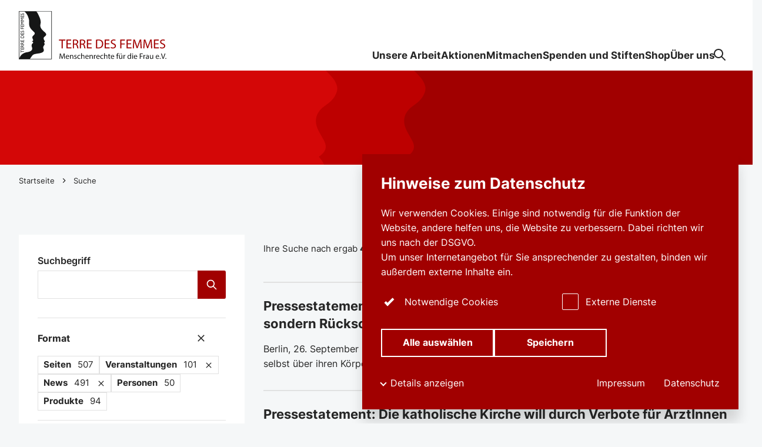

--- FILE ---
content_type: text/html; charset=utf-8
request_url: https://frauenrechte.de/suche?tx_solr%5Bfilter%5D%5B1%5D=themes_stringM%3ASexuelle+und+reproduktive+Rechte&tx_solr%5Bfilter%5D%5B2%5D=altType_stringS%3ANews&tx_solr%5Bfilter%5D%5B3%5D=altType_stringS%3AEvents
body_size: 73259
content:
<!DOCTYPE html>
<html dir="ltr" lang="de-DE" class="no-js">
<head>

<meta charset="utf-8">
<!-- 
	This website is powered by TYPO3 - inspiring people to share!
	TYPO3 is a free open source Content Management Framework initially created by Kasper Skaarhoj and licensed under GNU/GPL.
	TYPO3 is copyright 1998-2026 of Kasper Skaarhoj. Extensions are copyright of their respective owners.
	Information and contribution at https://typo3.org/
-->



<title>Suche | frauenrechte.de</title>
<meta name="generator" content="TYPO3 CMS" />
<meta property="og:type" content="website" />
<meta property="og:site_name" content="frauenrechte.de" />
<meta name="twitter:card" content="summary" />


<link rel="stylesheet" href="/typo3temp/assets/compressed/main-6533766e5bcc03aff085b1d8a472ccec.css?1766162455" media="all">
<link rel="stylesheet" href="/typo3temp/assets/compressed/form-2ecc5b882e87eb87d5c310fe9e9d0d45.css?1766162455" media="all">




<script src="/assets/scripts/main.js?1766162079" type="module"></script>



    <meta name="viewport" content="width=device-width, initial-scale=1, minimum-scale=1, user-scalable=yes, viewport-fit=cover">

    <!-- <meta http-equiv="Content-Security-Policy" content="default-src * 'unsafe-inline' 'unsafe-eval'"> -->

    <meta name="format-detection" content="telephone=no">
    <link rel="manifest" href="/assets/favicons/site.webmanifest">
    <meta name="application-name" content="frauenrechte.de">
    <meta name="theme-color" content="#ffffff">
    <meta name="apple-mobile-web-app-status-bar-style" content="#ffffff">
    <meta name="apple-mobile-web-app-title" content="frauenrechte.de">
    <link rel="apple-touch-icon" href="/assets/favicons/apple-touch-icon.png">
    <link rel="mask-icon" href="/assets/favicons/safari-pinned-tab.svg" color="#225933">
    <link rel="icon" href="/assets/favicons/favicon.ico" sizes="any">
    <link rel="icon" type="image/png" sizes="16x16" href="/assets/favicons/favicon-16x16.png">
    <link rel="icon" type="image/png" sizes="32x32" href="/assets/favicons/favicon-32x32.png">

    <script>document.documentElement.className=document.documentElement.className.replace(/\bno-js\b/,'js');</script>
    <!-- Google tag (gtag.js) --> <script async src="https://www.googletagmanager.com/gtag/js?id=AW-1030432658"></script> <script> window.dataLayer = window.dataLayer || []; function gtag(){dataLayer.push(arguments);} gtag('js', new Date()); gtag('config', 'AW-1030432658'); </script>    <!-- Copyright (c) 2000-2025 etracker GmbH. All rights reserved. No reproduction, publication or modification allowed without permission. -->
    <!-- etracker code 6.0 -->
    <script type="text/javascript">
    // var et_pagename = "";
    // var et_areas = "";
    </script>
    <script id="_etLoader" type="text/javascript" charset="UTF-8" data-block-cookies="true" data-secure-code="4w3hvm" src="//code.etracker.com/code/e.js" async></script>
    <!-- etracker code 6.0 end -->
<link rel="canonical" href="https://frauenrechte.de/suche"/>

<script data-ignore="1">const cookieConsentConfiguration = JSON.parse('{"cookieName":"cookie_consent","expiryDays":365,"hideOnInit":false,"pushConsentToTagManager":false,"lazyloading":false,"lazyloadingTimeout":120,"containerId":"cookie-consent"}');</script>
</head>
<body id="p579" class="">

    

    <div class="c-skip-link-container">
    <a
        class="c-button c-skip-link c-button--primary"
        href="#content"
    >
        <span class="c-button__text">
            Seiteninhalt
        </span>
    </a>
    <a
        class="c-button c-skip-link c-button--primary"
        href="#fab"
    >
        <span class="c-button__text">
            Kontaktlinks
        </span>
    </a>
</div>


    



<header class="c-header js-header">
    <div class="c-header__inner o-container">
        <div class="c-header__logo">
            <a class="c-logo" href="/">
<svg viewBox="0 0 301 97" version="1.1" xmlns="http://www.w3.org/2000/svg" xmlns:xlink="http://www.w3.org/1999/xlink">
    <title>TERRE DES FEMMES</title>
    <g stroke="none" stroke-width="1" fill="none" fill-rule="evenodd">
        <path d="M66.0059393,-0.146514075 L-0.147081573,-0.146514075 L-0.117103492,97.1463036 L66.0059393,97.1463036 L66.0059393,-0.146514075 Z M65.0050725,0.853485925 L65.0050725,96.1454859 L0.882072512,96.1454859 L0.852072512,0.853485925 L65.0050725,0.853485925 Z" id="Stroke-2" fill="#151616" fill-rule="nonzero"></path>
        <path d="M0.683301781,0.569271244 L34.723672,0.597947908 C37.5097599,3.74448829 37.3159862,3.99652723 39.1980593,7.7071297 C41.4881601,12.2225204 43.5319739,16.8320968 43.7627694,21.9062878 C43.8827621,24.5490134 42.7742084,27.07598 42.9012903,29.6771376 C43.216107,36.1225467 49.2149526,39.6608261 53.3080941,44.1438569 C53.9884026,44.8891871 54.5342773,45.6718758 54.7348778,46.6879242 C54.8651105,47.3466982 54.6574208,47.9783741 54.3930168,48.5495396 C53.852656,49.7179163 52.8914018,50.5674296 51.8259089,51.2538279 C50.7530642,51.9449619 49.8430104,52.9886346 49.5956733,54.2438306 C49.1787184,56.3566956 50.5768824,57.9681137 51.4866737,59.7152855 C51.818032,60.35196 52.0834862,61.0275717 51.8642436,61.7844778 C51.6108674,62.6595107 50.9386984,63.194633 50.2226809,63.6800316 C51.0705065,64.6908182 52.2693829,66.1378058 51.4814223,67.4127335 C50.3993878,69.1638516 49.1212165,70.6103131 48.793009,72.6810839 C48.6100005,73.8352539 49.0818316,74.8589319 49.4284187,75.8694554 C49.7214424,76.7239674 50.0315328,77.5918969 50.0341585,78.4566693 C50.0352088,78.9907393 50.1299951,79.5918969 49.8776692,80.1170218 C49.6602645,80.5697974 49.4559882,81.0173112 49.1676907,81.4151013 C48.6218159,82.1667456 47.9388818,82.6529334 47.1204635,83.1275454 C45.939179,83.8126283 44.6964541,84.1130755 43.4324613,84.4779795 C41.503914,85.0336227 39.5737913,85.3285451 37.5772394,85.5345435 C35.942766,85.7029203 34.6905887,86.0736122 33.041149,86.3114444 C32.1988372,86.4332544 31.2475606,86.826835 30.4454214,87.0715075 C29.8512345,87.2522494 29.1554346,87.5647987 28.6066717,87.9244409 C27.9392289,88.3616943 27.0360018,89.2572481 26.605131,89.888924 C25.2132686,91.9286504 23.1967616,94.6510918 22.2016365,96.3566956 L0.683301781,96.3566956 L0.683301781,0.569271244 Z M11.1180688,0.762220468 L0.806576522,0.762220468 L0.802301781,96.2812712 L0.893052782,95.8723797 C3.08745457,86.4148035 12.0217914,83.2330084 17.515227,82.615417 C18.7708177,82.4741384 20.5767467,81.944804 21.7945279,81.4391476 C23.688679,80.6525125 25.5177139,79.4854512 26.3978351,77.5538542 C26.8331696,76.5988424 27.0925848,75.5725335 26.7394335,74.618311 C26.4852696,73.932965 26.5283304,73.2499868 26.2093127,72.5867403 C25.6660637,71.4578269 25.4218773,70.1479084 25.6731529,68.8490397 C25.7760788,68.3165483 25.7146384,67.7611681 25.9632884,67.3268087 C26.2628762,66.8032623 26.3458471,66.229729 26.7284057,65.7556433 C27.3128777,65.0305709 28.3500134,64.8485135 28.6501263,63.897448 C28.8704192,63.1981584 28.5450999,62.6127861 28.1126537,62.0968692 C27.6988497,61.6027887 26.9710167,61.6135754 26.3232664,61.5004473 C26.0399577,61.4509866 26.2607757,61.1231781 26.3424337,61.0713496 C27.1059756,60.5872665 27.7907478,60.1500132 28.3198183,59.4538806 C28.6482884,59.0216259 28.8368108,58.4933439 28.6411991,57.9605893 C28.2158422,56.8019469 27.6211302,55.7427519 27.2908221,54.5449092 C27.1338076,53.9750592 27.0542501,53.4073139 26.956313,52.8093133 C26.8428845,52.1171271 27.2194042,51.5164957 27.6087896,51.0139963 C28.459766,49.9148119 29.2697821,48.9142857 30.2733094,47.9445409 C30.7976537,47.4378321 31.2576694,46.8806104 31.6263121,46.2294659 C31.6864397,46.1231781 31.8158847,45.7032886 31.8337392,45.6209419 C32.0805512,44.4586162 31.5921785,43.4741384 30.7960783,42.6767167 C30.2063551,42.0858195 29.6168944,41.5491187 29.01273,40.9703236 C27.1046628,39.1421205 25.3751405,37.4294133 23.7614098,35.2460405 C22.8450545,34.0066298 22.2230356,32.7495922 21.5553302,31.4236254 C20.9509033,30.2234149 20.8934013,28.8842936 20.7101302,27.5454354 C20.2543157,24.2092081 21.1024039,21.0676664 20.4039783,17.7053933 C20.0479388,15.9916338 19.5430243,14.4596685 19.0131661,12.8385162 C18.8850339,12.4467772 18.6736683,12.039779 18.537134,11.6651408 C17.9411091,10.0289924 17.4004857,8.41231255 16.3242276,6.94322547 C15.6247518,5.98795054 15.1770767,5.01268087 14.4067081,4.15159169 C13.2774117,2.88823994 12.3387382,1.79721126 11.1180688,0.762220468 Z" id="Combined-Shape" fill="#151616"></path>
        <polygon id="Fill-8" fill="#151616" points="3.71651683 78.4881347 3.71651683 83.7433307 4.57221945 83.7433307 4.57221945 81.5670613 10.3470962 81.5670613 10.3470962 80.6638779 4.57221945 80.6638779 4.57221945 78.4881347"></polygon>
        <polygon id="Fill-10" fill="#151616" points="3.71651683 74.0284662 3.71651683 77.5962115 10.3470962 77.5962115 10.3470962 73.9453302 9.49165619 73.9453302 9.49165619 76.6927651 7.43051302 76.6927651 7.43051302 74.1205472 6.57507296 74.1205472 6.57507296 76.6927651 4.57221945 76.6927651 4.57221945 74.0284662"></polygon>
        <path d="M4.53330717,72.0260195 L4.53330717,71.4453828 C4.53330717,70.5692976 4.91245248,70.2188635 5.53473392,70.2096554 C6.08901077,70.2004473 6.61388022,70.4772165 6.61388022,71.4453828 L6.61388022,72.0260195 L4.53330717,72.0260195 Z M3.71646431,72.9294659 L10.3473063,72.9294659 L10.3473063,72.0260195 L7.46932027,72.0260195 L7.46932027,71.6479611 C7.46932027,71.1870297 7.62502192,70.8092344 8.98616411,69.9794528 L10.3473063,69.1494081 L10.3473063,68.0710076 C9.71530991,68.5040516 9.49160367,68.6608524 9.03473882,68.9286767 C8.20844359,69.407498 7.59587709,69.7579321 7.19730189,70.3298869 C6.915306,69.656643 6.34159927,69.2785846 5.57359369,69.2785846 C4.42618023,69.2785846 3.71646431,70.0712707 3.71646431,71.3435675 L3.71646431,72.9294659 Z" id="Fill-12" fill="#151616"></path>
        <path d="M4.53330717,66.4138122 L4.53330717,65.8331755 C4.53330717,64.9570902 4.91245248,64.6071823 5.53473392,64.5979742 C6.08901077,64.5887661 6.61388022,64.8650092 6.61388022,65.8331755 L6.61388022,66.4138122 L4.53330717,66.4138122 Z M3.71646431,67.3177848 L10.3473063,67.3177848 L10.3473063,66.4138122 L7.46932027,66.4138122 L7.46932027,66.0360168 C7.46932027,65.5750855 7.62502192,65.1970271 8.98616411,64.3672455 L10.3473063,63.5372007 L10.3473063,62.4588003 C9.71530991,62.8918443 9.49160367,63.0491713 9.03473882,63.3164694 C8.20844359,63.7958169 7.59587709,64.146251 7.19730189,64.7176796 C6.915306,64.0444357 6.34159927,63.6663773 5.57359369,63.6663773 C4.42618023,63.6663773 3.71646431,64.4590634 3.71646431,65.7318863 L3.71646431,67.3177848 Z" id="Fill-14" fill="#151616"></path>
        <polygon id="Fill-16" fill="#151616" points="3.71651683 58.1558011 3.71651683 61.7240726 10.3470962 61.7240726 10.3470962 58.0731913 9.49165619 58.0731913 9.49165619 60.8201 7.43051302 60.8201 7.43051302 58.2484083 6.57507296 58.2484083 6.57507296 60.8201 4.57221945 60.8201 4.57221945 58.1558011"></polygon>
        <path d="M4.57216694,53.5800053 L4.57216694,52.1880032 C4.57216694,50.4271507 5.69988794,49.6249934 7.03214787,49.6249934 C7.84872816,49.6249934 9.49160367,50.0951329 9.49160367,52.1416996 L9.49160367,53.5800053 L4.57216694,53.5800053 Z M10.3473063,54.4834517 L10.3473063,52.0312023 C10.3473063,49.9570113 8.73331304,48.6936596 7.03214787,48.6936596 C5.46646676,48.6936596 3.71646431,49.7168114 3.71646431,52.0404104 L3.71646431,54.4834517 L10.3473063,54.4834517 Z" id="Fill-18" fill="#151616"></path>
        <polygon id="Fill-20" fill="#151616" points="3.71651683 43.9523546 3.71651683 47.5203631 10.3470962 47.5203631 10.3470962 43.8694817 9.49165619 43.8694817 9.49165619 46.6169166 7.43051302 46.6169166 7.43051302 44.0446988 6.57507296 44.0446988 6.57507296 46.6169166 4.57221945 46.6169166 4.57221945 43.9523546"></polygon>
        <path d="M4.09574091,39.8850039 C3.78460019,40.3275191 3.62916111,40.8068666 3.62916111,41.2864772 C3.62916111,42.4388056 4.31944715,43.1946593 5.39859345,43.1946593 C7.21686306,43.1946593 7.37230213,40.4751118 8.74315927,40.4751118 C9.11232707,40.4751118 9.57916944,40.7976585 9.57916944,41.4982636 C9.57916944,42.1159958 9.23888389,42.6968956 8.61660245,43.1578269 L9.82230556,43.1578269 C10.2403106,42.6321757 10.4348721,42.0791634 10.4348721,41.3969745 C10.4348721,40.3830308 9.67631886,39.6361221 8.63603233,39.6361221 C6.52631445,39.6361221 6.54600691,42.3556696 5.27203663,42.3556696 C4.80545683,42.3556696 4.48460117,41.9410418 4.48460117,41.3601421 C4.48460117,40.9360431 4.64030281,40.4198632 5.17488721,39.8850039 L4.09574091,39.8850039 Z" id="Fill-22" fill="#151616"></path>
        <polygon id="Fill-24" fill="#151616" points="3.71651683 32.6693502 3.71651683 36.025046 10.3470962 36.025046 10.3470962 35.1215996 7.265359 35.1215996 7.265359 32.6693502 6.40965638 32.6693502 6.40965638 35.1215996 4.57221945 35.1215996 4.57221945 32.6693502"></polygon>
        <polygon id="Fill-26" fill="#151616" points="3.71651683 28.1072876 3.71651683 31.675296 10.3470962 31.675296 10.3470962 28.0244146 9.49165619 28.0244146 9.49165619 30.7718495 7.43051302 30.7718495 7.43051302 28.1996317 6.57507296 28.1996317 6.57507296 30.7718495 4.57221945 30.7718495 4.57221945 28.1072876"></polygon>
        <polygon id="Fill-28" fill="#151616" points="3.71651683 21.1819521 3.71651683 22.0209419 6.4388012 24.1135491 3.71651683 26.1972113 3.71651683 27.0454091 10.3470962 27.0454091 10.3470962 26.1416996 5.18478595 26.1416996 5.18478595 26.1235464 7.75136868 24.187477 7.75136868 24.0398842 5.18478595 22.1038148 5.18478595 22.0853986 10.3470962 22.0853986 10.3470962 21.1819521"></polygon>
        <polygon id="Fill-30" fill="#151616" points="3.71651683 13.9236254 3.71651683 14.762352 6.4388012 16.8552223 3.71651683 18.9388845 3.71651683 19.7870823 10.3470962 19.7870823 10.3470962 18.8836359 5.18478595 18.8836359 5.18478595 18.8652197 7.75136868 16.9288871 7.75136868 16.7815575 5.18478595 14.845488 5.18478595 14.8270718 10.3470962 14.8270718 10.3470962 13.9236254"></polygon>
        <polygon id="Fill-32" fill="#151616" points="3.71651683 8.94240989 3.71651683 12.5101552 10.3470962 12.5101552 10.3470962 8.85953696 9.49165619 8.85953696 9.49165619 11.6067088 7.43051302 11.6067088 7.43051302 9.03449092 6.57507296 9.03449092 6.57507296 11.6067088 4.57221945 11.6067088 4.57221945 8.94240989"></polygon>
        <path d="M4.09574091,4.87495396 C3.78460019,5.31746909 3.62916111,5.79681663 3.62916111,6.27616417 C3.62916111,7.42875559 4.31944715,8.18460931 5.39859345,8.18460931 C7.21686306,8.18460931 7.37230213,5.46506183 8.74315927,5.46506183 C9.11232707,5.46506183 9.57916944,5.78760852 9.57916944,6.48821363 C9.57916944,7.1059458 9.23888389,7.68684557 8.61660245,8.1477769 L9.82230556,8.1477769 C10.2403106,7.62238885 10.4348721,7.06911339 10.4348721,6.38692449 C10.4348721,5.37271771 9.67631886,4.62607209 8.63603233,4.62607209 C6.52631445,4.62607209 6.54600691,7.34588266 5.27203663,7.34588266 C4.80545683,7.34588266 4.48460117,6.93072876 4.48460117,6.35009208 C4.48460117,5.92599316 4.64030281,5.40981321 5.17488721,4.87495396 L4.09574091,4.87495396 Z" id="Fill-34" fill="#151616"></path>
        <path d="M90.5671559,91.487135 C90.4873359,89.985688 90.3917618,88.1808998 90.4077784,86.8388845 L90.3597288,86.8388845 C89.9929241,88.1009208 89.5468244,89.442673 89.0048882,90.9280716 L87.1075862,96.1514338 L86.0554842,96.1514338 L84.3178224,91.0238358 C83.8079192,89.5066035 83.3773109,88.1167061 83.0745723,86.8388845 L83.0428018,86.8388845 C83.0107688,88.1808998 82.9309487,89.985688 82.8353747,91.5989476 L82.54839,96.2153644 L81.2253199,96.2153644 L81.9744207,85.4492502 L83.7441156,85.4492502 L85.5773515,90.6565641 C86.0237137,91.9822678 86.3905184,93.1643252 86.6614866,94.282452 L86.7092736,94.282452 C86.9802417,93.196422 87.3628004,92.0143646 87.8409331,90.6565641 L89.753989,85.4492502 L91.5236839,85.4492502 L92.1929647,96.2153644 L90.8381241,96.2153644 L90.5671559,91.487135 Z" id="Fill-36" fill="#151616"></path>
        <path d="M99.271823,91.598895 C99.2878395,90.7046567 98.9052809,89.3147593 97.3269966,89.3147593 C95.9080899,89.3147593 95.2863336,90.6246777 95.174743,91.598895 L99.271823,91.598895 Z M95.1589891,92.6052092 C95.1907595,94.5062878 96.4022391,95.2887135 97.8053919,95.2887135 C98.8094443,95.2887135 99.4154466,95.1129703 99.9416289,94.889608 L100.180564,95.8959221 C99.6864147,96.1195475 98.8414773,96.3750066 97.6139812,96.3750066 C95.2388091,96.3750066 93.8199024,94.809629 93.8199024,92.4776112 C93.8199024,90.1455933 95.1907595,88.3084451 97.4388497,88.3084451 C99.9573829,88.3084451 100.626926,90.5289134 100.626926,91.9503815 C100.626926,92.2379374 100.595156,92.4615627 100.579139,92.6052092 L95.1589891,92.6052092 Z" id="Fill-38" fill="#151616"></path>
        <path d="M102.365192,90.5765851 C102.365192,89.778111 102.348913,89.1232833 102.301388,88.484241 L103.544638,88.484241 L103.624459,89.7620626 L103.656229,89.7620626 C104.03905,89.027256 104.931512,88.3084978 106.207058,88.3084978 C107.274914,88.3084978 108.933018,88.9475401 108.933018,91.5989476 L108.933018,96.2153644 L107.530128,96.2153644 L107.530128,91.7586425 C107.530128,90.5129177 107.067749,89.4745067 105.744679,89.4745067 C104.820184,89.4745067 104.102591,90.1295975 103.863656,90.9120232 C103.799853,91.0877664 103.768082,91.3274401 103.768082,91.5671139 L103.768082,96.2153644 L102.365192,96.2153644 L102.365192,90.5765851 Z" id="Fill-40" fill="#151616"></path>
        <path d="M111.021914,94.7777953 C111.436506,95.0490397 112.169853,95.3368587 112.871167,95.3368587 C113.891498,95.3368587 114.369894,94.8256775 114.369894,94.1866351 C114.369894,93.515759 113.971056,93.1484872 112.93497,92.7651671 C111.548097,92.2700342 110.89457,91.5031308 110.89457,90.5765325 C110.89457,89.3308077 111.898885,88.3084451 113.556727,88.3084451 C114.337861,88.3084451 115.02342,88.5320705 115.453766,88.7875296 L115.102978,89.8098921 C114.800239,89.6183636 114.242287,89.3626414 113.524694,89.3626414 C112.696035,89.3626414 112.233657,89.8417259 112.233657,90.4171008 C112.233657,91.05588 112.696035,91.3434359 113.700088,91.7267561 C115.039437,92.2379374 115.724734,92.9088135 115.724734,94.0590371 C115.724734,95.4165746 114.672632,96.3750066 112.839396,96.3750066 C111.994459,96.3750066 111.213325,96.1671665 110.671389,95.8477769 L111.021914,94.7777953 Z" id="Fill-42" fill="#151616"></path>
        <path d="M123.026354,95.9277822 C122.659811,96.1195738 121.846645,96.3750329 120.810559,96.3750329 C118.482911,96.3750329 116.968693,94.7936069 116.968693,92.4294922 C116.968693,90.0495922 118.594502,88.3245199 121.113298,88.3245199 C121.942219,88.3245199 122.675565,88.5320968 123.058124,88.7236254 L122.739369,89.8099184 C122.404597,89.6183899 121.878415,89.4426467 121.113298,89.4426467 C119.343865,89.4426467 118.387337,90.752302 118.387337,92.3658248 C118.387337,94.1548277 119.535013,95.2569061 121.065511,95.2569061 C121.862399,95.2569061 122.388581,95.049066 122.787156,94.8735859 L123.026354,95.9277822 Z" id="Fill-44" fill="#151616"></path>
        <path d="M124.66894,84.874191 L126.07183,84.874191 L126.07183,89.6981847 L126.103601,89.6981847 C126.32652,89.2988161 126.677308,88.9473297 127.107916,88.7076559 C127.522245,88.4682452 128.016657,88.3085504 128.542577,88.3085504 C129.578662,88.3085504 131.236766,88.9473297 131.236766,91.6147856 L131.236766,96.2151539 L129.833876,96.2151539 L129.833876,91.7747435 C129.833876,90.5287556 129.371498,89.4742962 128.048427,89.4742962 C127.139686,89.4742962 126.422356,90.1133386 126.167405,90.880242 C126.087584,91.0720337 126.07183,91.2796106 126.07183,91.5511181 L126.07183,96.2151539 L124.66894,96.2151539 L124.66894,84.874191 Z" id="Fill-46" fill="#151616"></path>
        <path d="M138.411094,91.598895 C138.42711,90.7046567 138.044552,89.3147593 136.466267,89.3147593 C135.047361,89.3147593 134.425604,90.6246777 134.314276,91.598895 L138.411094,91.598895 Z M134.29826,92.6052092 C134.33003,94.5062878 135.54151,95.2887135 136.944663,95.2887135 C137.948715,95.2887135 138.554717,95.1129703 139.0809,94.889608 L139.319835,95.8959221 C138.825686,96.1195475 137.980748,96.3750066 136.753252,96.3750066 C134.37808,96.3750066 132.959173,94.809629 132.959173,92.4776112 C132.959173,90.1455933 134.33003,88.3084451 136.578121,88.3084451 C139.096654,88.3084451 139.766197,90.5289134 139.766197,91.9503815 C139.766197,92.2379374 139.734426,92.4615627 139.71841,92.6052092 L134.29826,92.6052092 Z" id="Fill-48" fill="#151616"></path>
        <path d="M141.504436,90.5765851 C141.504436,89.778111 141.488157,89.1232833 141.440633,88.484241 L142.683883,88.484241 L142.763703,89.7620626 L142.795474,89.7620626 C143.178295,89.027256 144.070757,88.3084978 145.346302,88.3084978 C146.414158,88.3084978 148.072263,88.9475401 148.072263,91.5989476 L148.072263,96.2153644 L146.669372,96.2153644 L146.669372,91.7586425 C146.669372,90.5129177 146.206994,89.4745067 144.883924,89.4745067 C143.959429,89.4745067 143.241836,90.1295975 143.002901,90.9120232 C142.939097,91.0877664 142.907327,91.3274401 142.907327,91.5671139 L142.907327,96.2153644 L141.504436,96.2153644 L141.504436,90.5765851 Z" id="Fill-50" fill="#151616"></path>
        <path d="M150.352465,90.8962115 C150.352465,89.9856617 150.336186,89.2029729 150.288661,88.4842147 L151.516157,88.4842147 L151.563944,90.0017101 L151.627485,90.0017101 C151.978273,88.9632991 152.823211,88.3084715 153.763722,88.3084715 C153.923362,88.3084715 154.03469,88.3245199 154.16256,88.3563536 L154.16256,89.6823204 C154.018936,89.6502236 153.875575,89.6341752 153.683902,89.6341752 C152.695866,89.6341752 151.99429,90.3850303 151.802879,91.4392265 C151.771109,91.6310182 151.739076,91.8546435 151.739076,92.0943173 L151.739076,96.2153381 L150.352465,96.2153381 L150.352465,90.8962115 Z" id="Fill-52" fill="#151616"></path>
        <path d="M160.300224,91.598895 C160.316241,90.7046567 159.933682,89.3147593 158.355398,89.3147593 C156.936491,89.3147593 156.314735,90.6246777 156.203144,91.598895 L160.300224,91.598895 Z M156.18739,92.6052092 C156.219161,94.5062878 157.43064,95.2887135 158.83353,95.2887135 C159.837845,95.2887135 160.443848,95.1129703 160.97003,94.889608 L161.208965,95.8959221 C160.714816,96.1195475 159.869879,96.3750066 158.642382,96.3750066 C156.26721,96.3750066 154.848304,94.809629 154.848304,92.4776112 C154.848304,90.1455933 156.219161,88.3084451 158.467251,88.3084451 C160.985784,88.3084451 161.655327,90.5289134 161.655327,91.9503815 C161.655327,92.2379374 161.623557,92.4615627 161.60754,92.6052092 L156.18739,92.6052092 Z" id="Fill-54" fill="#151616"></path>
        <path d="M168.893353,95.9277822 C168.526811,96.1195738 167.713644,96.3750329 166.677559,96.3750329 C164.349911,96.3750329 162.835693,94.7936069 162.835693,92.4294922 C162.835693,90.0495922 164.461502,88.3245199 166.980297,88.3245199 C167.809218,88.3245199 168.542565,88.5320968 168.925124,88.7236254 L168.606369,89.8099184 C168.271597,89.6183899 167.745415,89.4426467 166.980297,89.4426467 C165.210865,89.4426467 164.254337,90.752302 164.254337,92.3658248 C164.254337,94.1548277 165.402013,95.2569061 166.93251,95.2569061 C167.729398,95.2569061 168.25558,95.049066 168.654156,94.8735859 L168.893353,95.9277822 Z" id="Fill-56" fill="#151616"></path>
        <path d="M170.53594,84.874191 L171.93883,84.874191 L171.93883,89.6981847 L171.970601,89.6981847 C172.193519,89.2988161 172.544307,88.9473297 172.974916,88.7076559 C173.389245,88.4682452 173.883657,88.3085504 174.409576,88.3085504 C175.445662,88.3085504 177.103766,88.9473297 177.103766,91.6147856 L177.103766,96.2151539 L175.700876,96.2151539 L175.700876,91.7747435 C175.700876,90.5287556 175.238497,89.4742962 173.915427,89.4742962 C173.006686,89.4742962 172.289356,90.1133386 172.034404,90.880242 C171.954584,91.0720337 171.93883,91.2796106 171.93883,91.5511181 L171.93883,96.2151539 L170.53594,96.2151539 L170.53594,84.874191 Z" id="Fill-58" fill="#151616"></path>
        <path d="M181.010118,86.2639042 L181.010118,88.4841094 L183.018486,88.4841094 L183.018486,89.5543541 L181.010118,89.5543541 L181.010118,93.7235201 C181.010118,94.6819521 181.281086,95.2249671 182.06222,95.2249671 C182.428762,95.2249671 182.699993,95.177085 182.875387,95.1289398 L182.939191,96.1833991 C182.66796,96.2952118 182.237614,96.3751907 181.695415,96.3751907 C181.041889,96.3751907 180.515706,96.1673507 180.181197,95.7840305 C179.782622,95.3686135 179.638998,94.6819521 179.638998,93.7714023 L179.638998,89.5543541 L178.443535,89.5543541 L178.443535,88.4841094 L179.638998,88.4841094 L179.638998,86.631176 L181.010118,86.2639042 Z" id="Fill-60" fill="#151616"></path>
        <path d="M189.39582,91.598895 C189.411837,90.7046567 189.029278,89.3147593 187.450994,89.3147593 C186.032087,89.3147593 185.410331,90.6246777 185.29874,91.598895 L189.39582,91.598895 Z M185.282986,92.6052092 C185.314757,94.5062878 186.526236,95.2887135 187.929126,95.2887135 C188.933441,95.2887135 189.539444,95.1129703 190.065626,94.889608 L190.304561,95.8959221 C189.810412,96.1195475 188.965474,96.3750066 187.737978,96.3750066 C185.362806,96.3750066 183.943899,94.809629 183.943899,92.4776112 C183.943899,90.1455933 185.314757,88.3084451 187.562847,88.3084451 C190.08138,88.3084451 190.750923,90.5289134 190.750923,91.9503815 C190.750923,92.2379374 190.719153,92.4615627 190.703136,92.6052092 L185.282986,92.6052092 Z" id="Fill-62" fill="#151616"></path>
        <path d="M196.012273,96.2152855 L196.012273,89.5544067 L194.928138,89.5544067 L194.928138,88.4841621 L196.012273,88.4841621 L196.012273,88.1168903 C196.012273,87.0305972 196.251471,86.0403315 196.904998,85.4173375 C197.430918,84.9061563 198.132494,84.6985793 198.786021,84.6985793 C199.28017,84.6985793 199.710778,84.8101289 199.981746,84.9219416 L199.790598,86.0082347 C199.583434,85.9124704 199.296449,85.8324914 198.897611,85.8324914 C197.702148,85.8324914 197.399147,86.8869508 197.399147,88.0687451 L197.399147,88.4841621 L199.264416,88.4841621 L199.264416,89.5544067 L197.399147,89.5544067 L197.399147,96.2152855 L196.012273,96.2152855 Z" id="Fill-64" fill="#151616"></path>
        <path d="M204.477454,86.2957643 C204.477454,85.8485135 204.828242,85.4809787 205.274604,85.4809787 C205.720967,85.4809787 206.055738,85.8324651 206.055738,86.2957643 C206.055738,86.7272297 205.736983,87.1105499 205.274604,87.1105499 C204.796472,87.1105499 204.477454,86.7272297 204.477454,86.2957643 L204.477454,86.2957643 Z M201.512296,86.2957643 C201.512296,85.8485135 201.879101,85.4809787 202.325463,85.4809787 C202.771825,85.4809787 203.106334,85.8324651 203.106334,86.2957643 C203.106334,86.7272297 202.787579,87.1105499 202.325463,87.1105499 C201.847068,87.1105499 201.512296,86.7272297 201.512296,86.2957643 L201.512296,86.2957643 Z M206.980233,94.1066035 C206.980233,94.9056038 206.99625,95.6080505 207.044037,96.2152591 L205.800524,96.2152591 L205.720967,94.9532228 L205.688934,94.9532228 C205.322391,95.5762168 204.509487,96.3910024 203.138367,96.3910024 C201.926888,96.3910024 200.476211,95.7201263 200.476211,93.0045251 L200.476211,88.4841358 L201.879101,88.4841358 L201.879101,92.7651144 C201.879101,94.2347277 202.325463,95.2247303 203.600746,95.2247303 C204.541258,95.2247303 205.194784,94.5699027 205.449999,93.9471718 C205.529819,93.7393318 205.577343,93.4838727 205.577343,93.2284136 L205.577343,88.4841358 L206.980233,88.4841358 L206.980233,94.1066035 Z" id="Fill-66" fill="#151616"></path>
        <path d="M209.308511,90.8962115 C209.308511,89.9856617 209.292232,89.2029729 209.244708,88.4842147 L210.472204,88.4842147 L210.519991,90.0017101 L210.583532,90.0017101 C210.93432,88.9632991 211.779257,88.3084715 212.719769,88.3084715 C212.879409,88.3084715 212.990737,88.3245199 213.118606,88.3563536 L213.118606,89.6823204 C212.974983,89.6502236 212.831622,89.6341752 212.639949,89.6341752 C211.651913,89.6341752 210.950336,90.3850303 210.758926,91.4392265 C210.727155,91.6310182 210.695385,91.8546435 210.695385,92.0943173 L210.695385,96.2153381 L209.308511,96.2153381 L209.308511,90.8962115 Z" id="Fill-68" fill="#151616"></path>
        <path d="M223.161966,91.6310182 C223.161966,91.4552749 223.14595,91.2156012 223.098425,91.0398579 C222.890998,90.1456196 222.125881,89.4108129 221.073779,89.4108129 C219.622839,89.4108129 218.762148,90.6886346 218.762148,92.3976585 C218.762148,93.963036 219.527265,95.2569061 221.041746,95.2569061 C221.98252,95.2569061 222.843211,94.6339121 223.098425,93.5797159 C223.14595,93.3881873 223.161966,93.1963957 223.161966,92.9727703 L223.161966,91.6310182 Z M224.564856,84.8741121 L224.564856,94.2187582 C224.564856,94.9054196 224.580873,95.6881084 224.62866,96.2153381 L223.369393,96.2153381 L223.30559,94.8735859 L223.273557,94.8735859 C222.843211,95.7362536 221.9027,96.3910813 220.643171,96.3910813 C218.778164,96.3910813 217.343504,94.8096554 217.343504,92.4615891 C217.327224,89.8898974 218.921788,88.3084715 220.802811,88.3084715 C221.98252,88.3084715 222.779408,88.8675349 223.130196,89.4905288 L223.161966,89.4905288 L223.161966,84.8741121 L224.564856,84.8741121 Z" id="Fill-70" fill="#151616"></path>
        <path d="M226.893003,96.2154696 L228.295893,96.2154696 L228.295893,88.4843462 L226.893003,88.4843462 L226.893003,96.2154696 Z M228.455008,86.3117601 C228.471287,86.7911076 228.120499,87.1744278 227.562546,87.1744278 C227.068135,87.1744278 226.717609,86.7911076 226.717609,86.3117601 C226.717609,85.8166272 227.084414,85.433307 227.594317,85.433307 C228.120499,85.433307 228.455008,85.8166272 228.455008,86.3117601 L228.455008,86.3117601 Z" id="Fill-72" fill="#151616"></path>
        <path d="M235.51743,91.598895 C235.533446,90.7046567 235.150888,89.3147593 233.572604,89.3147593 C232.153697,89.3147593 231.53194,90.6246777 231.42035,91.598895 L235.51743,91.598895 Z M231.404596,92.6052092 C231.436366,94.5062878 232.647846,95.2887135 234.050999,95.2887135 C235.055051,95.2887135 235.661054,95.1129703 236.187236,94.889608 L236.426171,95.8959221 C235.932022,96.1195475 235.087084,96.3750066 233.859588,96.3750066 C231.484416,96.3750066 230.065509,94.809629 230.065509,92.4776112 C230.065509,90.1455933 231.436366,88.3084451 233.684457,88.3084451 C236.20299,88.3084451 236.872533,90.5289134 236.872533,91.9503815 C236.872533,92.2379374 236.840763,92.4615627 236.824746,92.6052092 L231.404596,92.6052092 Z" id="Fill-74" fill="#151616"></path>
        <polygon id="Fill-75" fill="#151616" points="242.038257 85.4491976 247.824949 85.4491976 247.824949 86.6154696 243.42513 86.6154696 243.42513 90.1932123 247.49044 90.1932123 247.49044 91.3434359 243.42513 91.3434359 243.42513 96.2153118 242.038257 96.2153118"></polygon>
        <path d="M249.340349,90.8962115 C249.340349,89.9856617 249.32407,89.2029729 249.276545,88.4842147 L250.504041,88.4842147 L250.551828,90.0017101 L250.615369,90.0017101 C250.966157,88.9632991 251.811095,88.3084715 252.751606,88.3084715 C252.911246,88.3084715 253.022574,88.3245199 253.150444,88.3563536 L253.150444,89.6823204 C253.00682,89.6502236 252.863459,89.6341752 252.671786,89.6341752 C251.68375,89.6341752 250.982174,90.3850303 250.790763,91.4392265 C250.758993,91.6310182 250.72696,91.8546435 250.72696,92.0943173 L250.72696,96.2153381 L249.340349,96.2153381 L249.340349,90.8962115 Z" id="Fill-76" fill="#151616"></path>
        <path d="M258.539139,92.2699816 C257.008904,92.2378848 255.271242,92.5093923 255.271242,94.0108393 C255.271242,94.9213891 255.876982,95.3528545 256.594312,95.3528545 C257.598627,95.3528545 258.2364,94.7138122 258.459581,94.0589845 C258.507368,93.915075 258.539139,93.7553802 258.539139,93.6117338 L258.539139,92.2699816 Z M258.746566,96.2152591 L258.634713,95.2410418 L258.587188,95.2410418 C258.15658,95.8479874 257.327659,96.3910024 256.227508,96.3910024 C254.665502,96.3910024 253.868352,95.288924 253.868352,94.1707972 C253.868352,92.3018153 255.526194,91.2794528 258.507368,91.2955012 L258.507368,91.1355433 C258.507368,90.496764 258.331974,89.3468035 256.75369,89.3468035 C256.03636,89.3468035 255.286996,89.5701657 254.74506,89.9216522 L254.426305,88.995317 C255.064078,88.5801631 255.988573,88.3083925 256.960855,88.3083925 C259.320535,88.3083925 259.894242,89.9216522 259.894242,91.4712444 L259.894242,94.3623257 C259.894242,95.0332018 259.926012,95.6880295 260.021586,96.2152591 L258.746566,96.2152591 Z" id="Fill-77" fill="#151616"></path>
        <path d="M268.614584,94.1067088 C268.614584,94.9054459 268.630601,95.6081557 268.678388,96.2153644 L267.434875,96.2153644 L267.355318,94.9533281 L267.323285,94.9533281 C266.956742,95.576322 266.143838,96.3911076 264.772718,96.3911076 C263.561239,96.3911076 262.110562,95.7202315 262.110562,93.0046304 L262.110562,88.484241 L263.513189,88.484241 L263.513189,92.7649566 C263.513189,94.2345699 263.959551,95.2248356 265.235097,95.2248356 C266.175609,95.2248356 266.829135,94.5700079 267.08435,93.947277 C267.16417,93.739437 267.211694,93.4839779 267.211694,93.2282557 L267.211694,88.484241 L268.614584,88.484241 L268.614584,94.1067088 Z" id="Fill-78" fill="#151616"></path>
        <path d="M279.216475,91.598895 C279.232491,90.7046567 278.849932,89.3147593 277.271648,89.3147593 C275.852741,89.3147593 275.230985,90.6246777 275.119395,91.598895 L279.216475,91.598895 Z M275.103641,92.6052092 C275.135411,94.5062878 276.346891,95.2887135 277.749781,95.2887135 C278.754096,95.2887135 279.360098,95.1129703 279.88628,94.889608 L280.125216,95.8959221 C279.631066,96.1195475 278.786129,96.3750066 277.558633,96.3750066 C275.183461,96.3750066 273.764554,94.809629 273.764554,92.4776112 C273.764554,90.1455933 275.135411,88.3084451 277.383501,88.3084451 C279.902034,88.3084451 280.571578,90.5289134 280.571578,91.9503815 C280.571578,92.2379374 280.539807,92.4615627 280.523791,92.6052092 L275.103641,92.6052092 Z" id="Fill-79" fill="#151616"></path>
        <path d="M281.783924,95.3846356 C281.783924,94.7937385 282.182499,94.3783215 282.740452,94.3783215 C283.298404,94.3783215 283.680963,94.7937385 283.680963,95.3846356 C283.680963,95.9597474 283.314158,96.3909498 282.724435,96.3909498 C282.166482,96.3909498 281.783924,95.9597474 281.783924,95.3846356" id="Fill-80" fill="#151616"></path>
        <path d="M287.825778,96.2152855 L284.318683,85.4491713 L285.817148,85.4491713 L287.491006,90.7522494 C287.953122,92.2060773 288.351697,93.5157327 288.638682,94.777769 L288.670715,94.777769 C288.973454,93.5317811 289.419816,92.1742436 289.898211,90.7682978 L291.715168,85.4491713 L293.197878,85.4491713 L289.356012,96.2152855 L287.825778,96.2152855 Z" id="Fill-81" fill="#151616"></path>
        <path d="M293.102987,95.3846356 C293.102987,94.7937385 293.501562,94.3783215 294.059515,94.3783215 C294.617468,94.3783215 295.000026,94.7937385 295.000026,95.3846356 C295.000026,95.9597474 294.633222,96.3909498 294.043498,96.3909498 C293.485546,96.3909498 293.102987,95.9597474 293.102987,95.3846356" id="Fill-82" fill="#151616"></path>
        <polygon id="Fill-83" fill="#A10000" points="85.6132705 59.3941594 80.2745159 59.3941594 80.2745159 57.4630887 93.2694328 57.4630887 93.2694328 59.3941594 87.9049467 59.3941594 87.9049467 75.0505656 85.6132705 75.0505656"></polygon>
        <polygon id="Fill-84" fill="#A10000" points="104.310071 66.8048408 97.4872931 66.8048408 97.4872931 73.1458037 105.091467 73.1458037 105.091467 75.0505656 95.2216111 75.0505656 95.2216111 57.4630887 104.700769 57.4630887 104.700769 59.3678506 97.4872931 59.3678506 97.4872931 64.9261247 104.310071 64.9261247"></polygon>
        <path d="M110.298571,65.7088135 L112.616242,65.7088135 C115.03815,65.7088135 116.574424,64.3778479 116.574424,62.3689029 C116.574424,60.0987109 114.933912,59.1071297 112.537997,59.081347 C111.444147,59.081347 110.663276,59.1855301 110.298571,59.2899763 L110.298571,65.7088135 Z M108.032889,57.6980268 C109.178727,57.4630887 110.81924,57.3325967 112.382033,57.3325967 C114.803679,57.3325967 116.366209,57.7764273 117.459797,58.7677453 C118.345432,59.5509603 118.840106,60.7511707 118.840106,62.107919 C118.840106,64.4304657 117.382077,65.9697974 115.533087,66.5962115 L115.533087,66.6743489 C116.88714,67.1439621 117.694268,68.3965272 118.11096,70.2228887 C118.684142,72.6759274 119.100572,74.37206 119.465276,75.0505656 L117.121349,75.0505656 C116.835152,74.5546435 116.444191,73.0410944 115.949517,70.8493028 C115.428586,68.4223099 114.491225,67.5093923 112.434021,67.4312549 L110.298571,67.4312549 L110.298571,75.0505656 L108.032889,75.0505656 L108.032889,57.6980268 Z" id="Fill-85" fill="#A10000"></path>
        <path d="M124.307912,65.7088135 L126.625582,65.7088135 C129.047491,65.7088135 130.583765,64.3778479 130.583765,62.3689029 C130.583765,60.0987109 128.943252,59.1071297 126.547338,59.081347 C125.453488,59.081347 124.672616,59.1855301 124.307912,59.2899763 L124.307912,65.7088135 Z M122.04223,57.6980268 C123.188068,57.4630887 124.82858,57.3325967 126.391373,57.3325967 C128.81302,57.3325967 130.37555,57.7764273 131.469137,58.7677453 C132.354773,59.5509603 132.849447,60.7511707 132.849447,62.107919 C132.849447,64.4304657 131.391418,65.9697974 129.542428,66.5962115 L129.542428,66.6743489 C130.896481,67.1439621 131.703609,68.3965272 132.120301,70.2228887 C132.693483,72.6759274 133.109912,74.37206 133.474617,75.0505656 L131.13069,75.0505656 C130.844493,74.5546435 130.453532,73.0410944 129.958858,70.8493028 C129.437927,68.4223099 128.500566,67.5093923 126.443361,67.4312549 L124.307912,67.4312549 L124.307912,75.0505656 L122.04223,75.0505656 L122.04223,57.6980268 Z" id="Fill-86" fill="#A10000"></path>
        <polygon id="Fill-87" fill="#A10000" points="145.140109 66.8048408 138.317331 66.8048408 138.317331 73.1458037 145.921506 73.1458037 145.921506 75.0505656 136.051649 75.0505656 136.051649 57.4630887 145.530807 57.4630887 145.530807 59.3678506 138.317331 59.3678506 138.317331 64.9261247 145.140109 64.9261247"></polygon>
        <path d="M156.648903,73.2499868 C157.221822,73.35417 158.054943,73.3804788 158.940579,73.3804788 C163.784396,73.3804788 166.41452,70.6667193 166.41452,65.9174428 C166.440514,61.7685346 164.09685,59.1331755 159.30502,59.1331755 C158.133188,59.1331755 157.247816,59.2373586 156.648903,59.3678506 L156.648903,73.2499868 Z M154.38322,57.6980268 C155.76353,57.4893975 157.404042,57.3325967 159.201044,57.3325967 C162.456075,57.3325967 164.773745,58.0895028 166.310281,59.5246514 C167.872812,60.9598001 168.784441,62.9950539 168.784441,65.8393054 C168.784441,68.7096027 167.899068,71.0579321 166.258293,72.6759274 C164.617781,74.3197053 161.90915,75.2068403 158.497892,75.2068403 C156.883374,75.2068403 155.528796,75.128703 154.38322,74.998211 L154.38322,57.6980268 Z" id="Fill-88" fill="#A10000"></path>
        <polygon id="Fill-89" fill="#A10000" points="180.813955 66.8048408 173.991177 66.8048408 173.991177 73.1458037 181.595352 73.1458037 181.595352 75.0505656 171.725495 75.0505656 171.725495 57.4630887 181.204391 57.4630887 181.204391 59.3678506 173.991177 59.3678506 173.991177 64.9261247 180.813955 64.9261247"></polygon>
        <path d="M184.224241,72.2844778 C185.239846,72.9108919 186.724132,73.4323336 188.286925,73.4323336 C190.604595,73.4323336 191.958648,72.2060773 191.958648,70.4318074 C191.958648,68.7877664 191.021287,67.8485399 188.651367,66.9353591 C185.786771,65.9174691 184.015764,64.4302289 184.015764,61.9514075 C184.015764,59.2116022 186.281446,57.1760852 189.692966,57.1760852 C191.489968,57.1760852 192.792033,57.5936069 193.573166,58.0371744 L192.948259,59.8901079 C192.37534,59.5767693 191.203508,59.0550645 189.614721,59.0550645 C187.219069,59.0550645 186.307702,60.4902131 186.307702,61.6904236 C186.307702,63.3342015 187.375296,64.1431992 189.797205,65.0824257 C192.766039,66.2308077 194.276318,67.6659563 194.276318,70.2492239 C194.276318,72.9627203 192.271102,75.3113128 188.130436,75.3113128 C186.437935,75.3113128 184.588945,74.8156538 183.651322,74.1892397 L184.224241,72.2844778 Z" id="Fill-90" fill="#A10000"></path>
        <polygon id="Fill-91" fill="#A10000" points="202.894627 57.4631413 212.347791 57.4631413 212.347791 59.3679032 205.160309 59.3679032 205.160309 65.212944 211.800866 65.212944 211.800866 67.0919232 205.160309 67.0919232 205.160309 75.0506183 202.894627 75.0506183"></polygon>
        <polygon id="Fill-92" fill="#A10000" points="224.664527 66.8048408 217.841749 66.8048408 217.841749 73.1458037 225.445923 73.1458037 225.445923 75.0505656 215.576067 75.0505656 215.576067 57.4630887 225.054962 57.4630887 225.054962 59.3678506 217.841749 59.3678506 217.841749 64.9261247 224.664527 64.9261247"></polygon>
        <path d="M243.179027,67.3266509 C243.048795,64.8738753 242.892568,61.9254407 242.918824,59.733386 L242.84058,59.733386 C242.241667,61.7949487 241.512258,63.9867403 240.626886,66.4132071 L237.528082,74.9462247 L235.809325,74.9462247 L232.970723,66.5700079 C232.137339,64.0911865 231.43445,61.8209945 230.939513,59.733386 L230.887525,59.733386 C230.835274,61.9254407 230.705041,64.8738753 230.548552,67.5092344 L230.079872,75.0504078 L227.918691,75.0504078 L229.142511,57.4631939 L232.0331,57.4631939 L235.027928,65.9699027 C235.757074,68.1356485 236.35625,70.0664562 236.798673,71.8928177 L236.876918,71.8928177 C237.319867,70.1185478 237.944511,68.187477 238.725908,65.9699027 L241.850968,57.4631939 L244.741558,57.4631939 L245.835408,75.0504078 L243.621976,75.0504078 L243.179027,67.3266509 Z" id="Fill-93" fill="#A10000"></path>
        <path d="M264.114807,67.3266509 C263.984574,64.8738753 263.828347,61.9254407 263.854604,59.733386 L263.776359,59.733386 C263.177446,61.7949487 262.448038,63.9867403 261.562665,66.4132071 L258.463861,74.9462247 L256.745104,74.9462247 L253.906503,66.5700079 C253.073118,64.0911865 252.370229,61.8209945 251.875292,59.733386 L251.823304,59.733386 C251.771054,61.9254407 251.640821,64.8738753 251.484331,67.5092344 L251.015651,75.0504078 L248.85447,75.0504078 L250.078291,57.4631939 L252.969142,57.4631939 L255.963708,65.9699027 C256.692853,68.1356485 257.292029,70.0664562 257.734453,71.8928177 L257.812697,71.8928177 C258.255646,70.1185478 258.880291,68.187477 259.661687,65.9699027 L262.786748,57.4631939 L265.677337,57.4631939 L266.771187,75.0504078 L264.557756,75.0504078 L264.114807,67.3266509 Z" id="Fill-94" fill="#A10000"></path>
        <polygon id="Fill-95" fill="#A10000" points="279.347521 66.8048408 272.524744 66.8048408 272.524744 73.1458037 280.128918 73.1458037 280.128918 75.0505656 270.259061 75.0505656 270.259061 57.4630887 279.737957 57.4630887 279.737957 59.3678506 272.524744 59.3678506 272.524744 64.9261247 279.347521 64.9261247"></polygon>
        <path d="M282.757781,72.2844778 C283.773386,72.9108919 285.257672,73.4323336 286.820465,73.4323336 C289.138135,73.4323336 290.492188,72.2060773 290.492188,70.4318074 C290.492188,68.7877664 289.554827,67.8485399 287.184907,66.9353591 C284.320311,65.9174691 282.549304,64.4302289 282.549304,61.9514075 C282.549304,59.2116022 284.814986,57.1760852 288.226506,57.1760852 C290.023508,57.1760852 291.325573,57.5936069 292.106706,58.0371744 L291.481799,59.8901079 C290.90888,59.5767693 289.737048,59.0550645 288.148261,59.0550645 C285.752609,59.0550645 284.841242,60.4902131 284.841242,61.6904236 C284.841242,63.3342015 285.908836,64.1431992 288.330745,65.0824257 C291.299578,66.2308077 292.809858,67.6659563 292.809858,70.2492239 C292.809858,72.9627203 290.804642,75.3113128 286.663976,75.3113128 C284.971475,75.3113128 283.122485,74.8156538 282.184862,74.1892397 L282.757781,72.2844778 Z" fill="#A10000"></path>
    </g>
</svg>
            </a>
        </div>
        <div class="c-header__bottom">
            








<nav
    class="c-nav-main"
    aria-label="Hauptmenü"
>
    <ul class="c-nav-main__list js-disclosure-nav">

        





    
    

    <li
        class="c-nav-main__item c-nav-main__item--desktop"
    >

        

                <button
                    class="c-nav-main__action js-disclosure-nav-toggle"
                    type="button"
                    aria-controls="controlled-menu-1"
                    aria-expanded="false"
                    aria-current=""
                >
                    
                    <span class="c-nav-main__label">
                        Unsere Arbeit
                    </span>
                </button>

                <div
                    class="c-nav-main__flyout"
                    id="controlled-menu-1"
                    hidden
                >
                    <div class="c-nav-main__headline">
                        <a href="/unsere-arbeit" class="c-nav-main__action-headline">
                            <span class="c-nav-main__label-headline">
                                Unsere Arbeit
                            </span>
                        </a>

                    </div>
                    <ul class="c-nav-main__list-level-2">
                        






    
    

        <li class="c-nav-main__item-level-2">

            
                    
                    











        
        
    


<a class="c-nav-main__action-level-2" href="/unsere-arbeit/unsere-erfolgsgeschichte">
    
    <span class="c-nav-main__label-level-2">
        Unsere Erfolgsgeschichte
    </span>
</a>

                
        </li>
    




    
    

        <li class="c-nav-main__item-level-2">

            
                    
                    











        
        
    


<a class="c-nav-main__action-level-2" href="/unsere-arbeit/unsere-bildungsangebote">
    
    <span class="c-nav-main__label-level-2">
        TDF Wissensportal
    </span>
</a>


                    <ul class="c-nav-main__list-level-3">
                        






    
    




    
    




    
    




    
    




    
    





                    </ul>
                
        </li>
    




    
    

        <li class="c-nav-main__item-level-2">

            
                    
                    











        
        
    


<a class="c-nav-main__action-level-2" href="/unsere-arbeit/weibliche-genitalverstuemmelung">
    
    <span class="c-nav-main__label-level-2">
        Weibliche Genitalverstümmelung
    </span>
</a>


                    <ul class="c-nav-main__list-level-3">
                        






    
    




    
    




    
    




    
    




    
    




    
    




    
    




    
    





                    </ul>
                
        </li>
    




    
    

        <li class="c-nav-main__item-level-2">

            
                    
                    











        
        
    


<a class="c-nav-main__action-level-2" href="/unsere-arbeit/haeusliche-und-sexualiserte-gewalt">
    
    <span class="c-nav-main__label-level-2">
        Häusliche und sexualisierte Gewalt
    </span>
</a>


                    <ul class="c-nav-main__list-level-3">
                        






    
    




    
    




    
    




    
    




    
    





                    </ul>
                
        </li>
    




    
    

        <li class="c-nav-main__item-level-2">

            
                    
                    











        
        
    


<a class="c-nav-main__action-level-2" href="/unsere-arbeit/gewalt-im-namen-der-ehre-und-zwangsverheiratung">
    
    <span class="c-nav-main__label-level-2">
        Gewalt im Namen der Ehre und Zwangsverheiratung
    </span>
</a>


                    <ul class="c-nav-main__list-level-3">
                        






    
    




    
    




    
    




    
    




    
    




    
    




    
    





                    </ul>
                
        </li>
    




    
    

        <li class="c-nav-main__item-level-2">

            
                    
                    











        
        
    


<a class="c-nav-main__action-level-2" href="/unsere-arbeit/sexuelle-und-reproduktive-rechte">
    
    <span class="c-nav-main__label-level-2">
        Sexuelle und reproduktive Rechte
    </span>
</a>


                    <ul class="c-nav-main__list-level-3">
                        






    
    




    
    




    
    




    
    




    
    





                    </ul>
                
        </li>
    




    
    

        <li class="c-nav-main__item-level-2">

            
                    
                    











        
        
    


<a class="c-nav-main__action-level-2" href="/unsere-arbeit/frauenhandel-und-prostitution">
    
    <span class="c-nav-main__label-level-2">
        Frauenhandel und Prostitution
    </span>
</a>


                    <ul class="c-nav-main__list-level-3">
                        






    
    




    
    




    
    




    
    




    
    




    
    




    
    





                    </ul>
                
        </li>
    




    
    

        <li class="c-nav-main__item-level-2">

            
                    
                    











        
        
    


<a class="c-nav-main__action-level-2" href="/unsere-arbeit/gleichberechtigung-und-integration">
    
    <span class="c-nav-main__label-level-2">
        Gleichberechtigung und Integration
    </span>
</a>


                    <ul class="c-nav-main__list-level-3">
                        






    
    




    
    




    
    




    
    




    
    




    
    




    
    





                    </ul>
                
        </li>
    




    
    

        <li class="c-nav-main__item-level-2">

            
                    
                    











        
        
    


<a class="c-nav-main__action-level-2" href="/unsere-arbeit/internationale-zusammenarbeit">
    
    <span class="c-nav-main__label-level-2">
        Internationale Zusammenarbeit
    </span>
</a>


                    <ul class="c-nav-main__list-level-3">
                        






    
    




    
    




    
    




    
    




    
    




    
    




    
    




    
    




    
    




    
    





                    </ul>
                
        </li>
    




    
    

        <li class="c-nav-main__item-level-2">

            
                    
                    











        
        
    


<a class="c-nav-main__action-level-2" href="/unsere-arbeit/tdf-dokumentationsstelle">
    
    <span class="c-nav-main__label-level-2">
        Dokumentationsstelle
    </span>
</a>


                    <ul class="c-nav-main__list-level-3">
                        






    
    




    
    




    
    




    
    




    
    




    
    





                    </ul>
                
        </li>
    





                    </ul>
                </div>
            
    </li>


    
    

    <li
        class="c-nav-main__item c-nav-main__item--desktop"
    >

        

                <button
                    class="c-nav-main__action js-disclosure-nav-toggle"
                    type="button"
                    aria-controls="controlled-menu-2"
                    aria-expanded="false"
                    aria-current=""
                >
                    
                    <span class="c-nav-main__label">
                        Aktionen
                    </span>
                </button>

                <div
                    class="c-nav-main__flyout"
                    id="controlled-menu-2"
                    hidden
                >
                    <div class="c-nav-main__headline">
                        <a href="/aktionen" class="c-nav-main__action-headline">
                            <span class="c-nav-main__label-headline">
                                Aktionen
                            </span>
                        </a>

                    </div>
                    <ul class="c-nav-main__list-level-2">
                        






    
    

        <li class="c-nav-main__item-level-2">

            
                    
                    











        
        
    


<a class="c-nav-main__action-level-2" href="/aktionen/filmfest-frauenwelten">
    
    <span class="c-nav-main__label-level-2">
        Filmfest Frauenwelten
    </span>
</a>

                
        </li>
    




    
    

        <li class="c-nav-main__item-level-2">

            
                    
                    











        
        
    


<a class="c-nav-main__action-level-2" href="/aktionen/sondervermoegen-fuer-frauenrechte">
    
    <span class="c-nav-main__label-level-2">
        Sondervermögen für Frauenrechte
    </span>
</a>


                    <ul class="c-nav-main__list-level-3">
                        






    
    




    
    





                    </ul>
                
        </li>
    




    
    

        <li class="c-nav-main__item-level-2">

            
                    
                    











        
        
    


<a class="c-nav-main__action-level-2" href="/aktionen/termine">
    
    <span class="c-nav-main__label-level-2">
        Termine
    </span>
</a>


                    <ul class="c-nav-main__list-level-3">
                        






    
    




    
    




    
    




    
    





                    </ul>
                
        </li>
    




    
    

        <li class="c-nav-main__item-level-2">

            
                    
                    











        
        
    


<a class="c-nav-main__action-level-2" href="/aktionen/fahnenaktion">
    
    <span class="c-nav-main__label-level-2">
        Fahnenaktion
    </span>
</a>


                    <ul class="c-nav-main__list-level-3">
                        






    
    




    
    




    
    




    
    





                    </ul>
                
        </li>
    




    
    

        <li class="c-nav-main__item-level-2">

            
                    
                    











        
        
    


<a class="c-nav-main__action-level-2" href="/aktionen/kampagnen-und-petitionen">
    
    <span class="c-nav-main__label-level-2">
        Kampagnen und Petitionen
    </span>
</a>


                    <ul class="c-nav-main__list-level-3">
                        






    
    




    
    




    
    




    
    




    
    




    
    




    
    




    
    





                    </ul>
                
        </li>
    




    
    

        <li class="c-nav-main__item-level-2">

            
                    
                    











        
        
    


<a class="c-nav-main__action-level-2" href="/aktionen/frauenfeindliche-werbung">
    
    <span class="c-nav-main__label-level-2">
        Frauenfeindliche Werbung
    </span>
</a>


                    <ul class="c-nav-main__list-level-3">
                        






    
    





                    </ul>
                
        </li>
    




    
    

        <li class="c-nav-main__item-level-2">

            
                    
                    











        
        
    


<a class="c-nav-main__action-level-2" href="/aktionen/demonstrationen-und-kundgebungen">
    
    <span class="c-nav-main__label-level-2">
        Demonstrationen und Kundgebungen
    </span>
</a>

                
        </li>
    




    
    

        <li class="c-nav-main__item-level-2">

            
                    
                    











        
        
    


<a class="c-nav-main__action-level-2" href="/aktionen/wichtige-tage-fuer-frauenrechte">
    
    <span class="c-nav-main__label-level-2">
        Wichtige Tage für Frauenrechte
    </span>
</a>


                    <ul class="c-nav-main__list-level-3">
                        






    
    




    
    




    
    




    
    




    
    




    
    




    
    




    
    





                    </ul>
                
        </li>
    





                    </ul>
                </div>
            
    </li>


    
    

    <li
        class="c-nav-main__item c-nav-main__item--desktop"
    >

        

                <button
                    class="c-nav-main__action js-disclosure-nav-toggle"
                    type="button"
                    aria-controls="controlled-menu-3"
                    aria-expanded="false"
                    aria-current=""
                >
                    
                    <span class="c-nav-main__label">
                        Mitmachen
                    </span>
                </button>

                <div
                    class="c-nav-main__flyout"
                    id="controlled-menu-3"
                    hidden
                >
                    <div class="c-nav-main__headline">
                        <a href="/mitmachen" class="c-nav-main__action-headline">
                            <span class="c-nav-main__label-headline">
                                Mitmachen
                            </span>
                        </a>

                    </div>
                    <ul class="c-nav-main__list-level-2">
                        






    
    

        <li class="c-nav-main__item-level-2">

            
                    
                    











        
        
    


<a class="c-nav-main__action-level-2" href="/mitmachen/aktiv-werden">
    
    <span class="c-nav-main__label-level-2">
        Aktiv werden
    </span>
</a>


                    <ul class="c-nav-main__list-level-3">
                        






    
    




    
    




    
    





                    </ul>
                
        </li>
    




    
    

        <li class="c-nav-main__item-level-2">

            
                    
                    











        
        
    


<a class="c-nav-main__action-level-2" href="/mitmachen/arbeitsgruppen">
    
    <span class="c-nav-main__label-level-2">
        Arbeitsgruppen
    </span>
</a>


                    <ul class="c-nav-main__list-level-3">
                        






    
    




    
    




    
    




    
    





                    </ul>
                
        </li>
    




    
    

        <li class="c-nav-main__item-level-2">

            
                    
                    











        
        
    


<a class="c-nav-main__action-level-2" href="/mitmachen/jugendbotschafterinnen-programm">
    
    <span class="c-nav-main__label-level-2">
        Jugendbotschafterinnen-Programm
    </span>
</a>


                    <ul class="c-nav-main__list-level-3">
                        






    
    




    
    




    
    




    
    




    
    




    
    




    
    




    
    





                    </ul>
                
        </li>
    




    
    

        <li class="c-nav-main__item-level-2">

            
                    
                    











        
        
    


<a class="c-nav-main__action-level-2" href="/mitmachen/mitfrau-werden">
    
    <span class="c-nav-main__label-level-2">
        Mitfrau werden
    </span>
</a>

                
        </li>
    




    
    

        <li class="c-nav-main__item-level-2">

            
                    
                    











        
        
    


<a class="c-nav-main__action-level-2" href="/mitmachen/staedtegruppe">
    
    <span class="c-nav-main__label-level-2">
        Städtegruppen
    </span>
</a>


                    <ul class="c-nav-main__list-level-3">
                        






    
    





                    </ul>
                
        </li>
    





                    </ul>
                </div>
            
    </li>


    
    

    <li
        class="c-nav-main__item c-nav-main__item--desktop"
    >

        

                <button
                    class="c-nav-main__action js-disclosure-nav-toggle"
                    type="button"
                    aria-controls="controlled-menu-4"
                    aria-expanded="false"
                    aria-current=""
                >
                    
                    <span class="c-nav-main__label">
                        Spenden und Stiften
                    </span>
                </button>

                <div
                    class="c-nav-main__flyout"
                    id="controlled-menu-4"
                    hidden
                >
                    <div class="c-nav-main__headline">
                        <a href="/spenden-und-stiften" class="c-nav-main__action-headline">
                            <span class="c-nav-main__label-headline">
                                Spenden und Stiften
                            </span>
                        </a>

                    </div>
                    <ul class="c-nav-main__list-level-2">
                        






    
    

        <li class="c-nav-main__item-level-2">

            
                    
                    











        
        
    


<a class="c-nav-main__action-level-2" href="/spenden-und-stiften/jetzt-online-spenden">
    
    <span class="c-nav-main__label-level-2">
        Jetzt online spenden
    </span>
</a>

                
        </li>
    




    
    

        <li class="c-nav-main__item-level-2">

            
                    
                    











        
        
    


<a class="c-nav-main__action-level-2" href="/spenden-und-stiften/foerdern-foerderstark-fuer-tdf">
    
    <span class="c-nav-main__label-level-2">
        Dauerhaft fördern – mit &quot;Förderstark für TDF&quot;
    </span>
</a>


                    <ul class="c-nav-main__list-level-3">
                        






    
    




    
    




    
    




    
    





                    </ul>
                
        </li>
    




    
    

        <li class="c-nav-main__item-level-2">

            
                    
                    











        
        
    


<a class="c-nav-main__action-level-2" href="/spenden-und-stiften/stiften-und-vererben">
    
    <span class="c-nav-main__label-level-2">
        Stiften und Vererben
    </span>
</a>


                    <ul class="c-nav-main__list-level-3">
                        






    
    




    
    





                    </ul>
                
        </li>
    




    
    

        <li class="c-nav-main__item-level-2">

            
                    
                    











        
        
    


<a class="c-nav-main__action-level-2" href="/spenden-und-stiften/spenden-verschenken">
    
    <span class="c-nav-main__label-level-2">
        Spenden verschenken
    </span>
</a>

                
        </li>
    




    
    

        <li class="c-nav-main__item-level-2">

            
                    
                    











        
        
    


<a class="c-nav-main__action-level-2" href="/spenden-und-stiften/informationen-fuer-unternehmen">
    
    <span class="c-nav-main__label-level-2">
        Informationen für Unternehmen
    </span>
</a>


                    <ul class="c-nav-main__list-level-3">
                        






    
    





                    </ul>
                
        </li>
    




    
    

        <li class="c-nav-main__item-level-2">

            
                    
                    











        
        
    


<a class="c-nav-main__action-level-2" href="/spenden-und-stiften/gerichte-und-geldauflagen">
    
    <span class="c-nav-main__label-level-2">
        Gerichte und Geldauflagen
    </span>
</a>

                
        </li>
    





                    </ul>
                </div>
            
    </li>


    
    

    <li
        class="c-nav-main__item c-nav-main__item--desktop"
    >

        
                <a class="c-nav-main__action js-disclosure-nav-toggle" href="/shop">
                    
                    <span class="c-nav-main__label">
                        Shop
                    </span>
                </a>
            
    </li>


    
    

    <li
        class="c-nav-main__item c-nav-main__item--desktop"
    >

        

                <button
                    class="c-nav-main__action js-disclosure-nav-toggle"
                    type="button"
                    aria-controls="controlled-menu-6"
                    aria-expanded="false"
                    aria-current=""
                >
                    
                    <span class="c-nav-main__label">
                        Über uns
                    </span>
                </button>

                <div
                    class="c-nav-main__flyout"
                    id="controlled-menu-6"
                    hidden
                >
                    <div class="c-nav-main__headline">
                        <a href="/ueber-uns" class="c-nav-main__action-headline">
                            <span class="c-nav-main__label-headline">
                                Über uns
                            </span>
                        </a>

                    </div>
                    <ul class="c-nav-main__list-level-2">
                        






    
    

        <li class="c-nav-main__item-level-2">

            
                    
                    











        
        
    


<a class="c-nav-main__action-level-2" href="/ueber-uns/verein">
    
    <span class="c-nav-main__label-level-2">
        Organisation
    </span>
</a>


                    <ul class="c-nav-main__list-level-3">
                        






    
    




    
    




    
    




    
    




    
    




    
    





                    </ul>
                
        </li>
    




    
    

        <li class="c-nav-main__item-level-2">

            
                    
                    











        
        
    


<a class="c-nav-main__action-level-2" href="/ueber-uns/unsere-forderungen">
    
    <span class="c-nav-main__label-level-2">
        Unsere Forderungen
    </span>
</a>


                    <ul class="c-nav-main__list-level-3">
                        






    
    





                    </ul>
                
        </li>
    




    
    

        <li class="c-nav-main__item-level-2">

            
                    
                    











        
        
    


<a class="c-nav-main__action-level-2" href="/ueber-uns/feministisches-leitbild">
    
    <span class="c-nav-main__label-level-2">
        Feministisches Leitbild
    </span>
</a>


                    <ul class="c-nav-main__list-level-3">
                        






    
    





                    </ul>
                
        </li>
    




    
    

        <li class="c-nav-main__item-level-2">

            
                    
                    











        
        
    


<a class="c-nav-main__action-level-2" href="/ueber-uns/transparenz">
    
    <span class="c-nav-main__label-level-2">
        Transparenz
    </span>
</a>


                    <ul class="c-nav-main__list-level-3">
                        






    
    





                    </ul>
                
        </li>
    




    
    

        <li class="c-nav-main__item-level-2">

            
                    
                    











        
        
    


<a class="c-nav-main__action-level-2" href="/ueber-uns/vernetzung">
    
    <span class="c-nav-main__label-level-2">
        Vernetzung
    </span>
</a>

                
        </li>
    




    
    

        <li class="c-nav-main__item-level-2">

            
                    
                    











        
        
    


<a class="c-nav-main__action-level-2" href="/ueber-uns/stellenangebote">
    
    <span class="c-nav-main__label-level-2">
        Stellenangebote
    </span>
</a>


                    <ul class="c-nav-main__list-level-3">
                        






    
    




    
    




    
    




    
    




    
    





                    </ul>
                
        </li>
    




    
    

        <li class="c-nav-main__item-level-2">

            
                    
                    











        
        
    


<a class="c-nav-main__action-level-2" href="/ueber-uns/newsletter">
    
    <span class="c-nav-main__label-level-2">
        Newsletter
    </span>
</a>


                    <ul class="c-nav-main__list-level-3">
                        






    
    





                    </ul>
                
        </li>
    




    
    

        <li class="c-nav-main__item-level-2">

            
                    
                    











        
        
    


<a class="c-nav-main__action-level-2" href="/ueber-uns/presse">
    
    <span class="c-nav-main__label-level-2">
        Presse
    </span>
</a>


                    <ul class="c-nav-main__list-level-3">
                        






    
    




    
    




    
    




    
    





                    </ul>
                
        </li>
    




    
    

        <li class="c-nav-main__item-level-2">

            
                    
                    











        
        
    


<a class="c-nav-main__action-level-2" href="/ueber-uns/aktuelle-meldungen">
    
    <span class="c-nav-main__label-level-2">
        Aktuelle Meldungen
    </span>
</a>

                
        </li>
    




    
    

        <li class="c-nav-main__item-level-2">

            
                    
                    











        
        
    


<a class="c-nav-main__action-level-2" href="/ueber-uns/botschafterinnen">
    
    <span class="c-nav-main__label-level-2">
        Unsere BotschafterInnen
    </span>
</a>

                
        </li>
    





                    </ul>
                </div>
            
    </li>



        
            <li class="c-nav-main__item c-nav-main__item--desktop c-nav-main__item--button">
                <button class="c-nav-main__action  c-button c-button--ghost c-button--icon-only js-disclosure-nav-toggle" data-dialog-show="search-overlay">
                    <svg class="c-icon c-nav-main__icon" aria-hidden="true" focusable="false">
                        <use xlink:href="/assets/icons/sprite.svg#search-24"></use>
                    </svg>
                    <span class="c-nav-main__label u-visually-hidden">
                        Suche
                    </span>
                </button>
            </li>
        

        

    </ul>
</nav>

        </div>
        <div class="c-header__mobile-actions">
            



    <nav class="c-slide-nav" data-js-selector="c-slide-nav" aria-label="Primär">
        <button class="c-button c-button--icon-only c-slide-nav__button" type="button" data-js-toggle="c-slide-nav" aria-label="Navigation öffnen" aria-haspopup="true" aria-controls="c-slide-nav-controlled" aria-expanded="false"><svg class="c-icon c-icon--sm" aria-hidden="true"><use xlink:href="/assets/icons/sprite.svg#menu-burger-32" /></svg></button><button class="c-button c-button--icon-only c-slide-nav__button c-slide-nav__button--close" type="button" data-js-toggle="c-slide-nav" aria-label="Navigation schließen" aria-haspopup="true" aria-controls="c-slide-nav-controlled" aria-expanded="false"><svg class="c-icon c-icon--sm" aria-hidden="true"><use xlink:href="/assets/icons/sprite.svg#menu-close-32" /></svg></button><a href="/suche" class="c-button c-button--icon-only c-slide-nav__button c-slide-nav__button--search js-modal-open" type="button" data-module="modal-toggle" aria-label="" aria-controls="modal-search"><svg class="c-icon c-icon--md" aria-hidden="true"><use xlink:href="/assets/icons/sprite.svg#menu-search-32" /></svg><span class="c-button__text u-sr-only">Suche</span></a><a href="/spenden-und-stiften/jetzt-online-spenden/" class="c-button c-button--icon-only c-slide-nav__button c-slide-nav__button--donation"><svg class="c-icon c-icon--md" aria-hidden="true"><use xlink:href="/assets/icons/sprite.svg#menu-donation-32" /></svg><span class="c-button__text u-sr-only"></span></a>

        <div class="c-slide-nav__overlay" data-js-toggle="c-slide-nav"></div>

        <ul class="c-slide-nav__list" id="c-slide-nav-controlled">
            

        
        <li class="c-slide-nav__item c-slide-nav__item--title" aria-hidden="true">
            <span class="c-slide-nav__label">
                Menü
            </span>
        </li>
    




    <li
        class="c-slide-nav__item "
         aria-haspopup="true" aria-expanded="false"
    >
        

<a class="c-slide-nav__action " href="/unsere-arbeit">
    

    <span class="c-slide-nav__label">
        Unsere Arbeit
    </span>
</a>

        
                 


<button
    class="c-slide-nav__action "
    data-js-toggle="c-slide-nav-level"
>
    
    
    





<svg
    class="c-icon c-icon--chevron-right-24 c-icon c-slide-nav__indicator"
    aria-hidden="true"
>
    <use xlink:href="/assets/icons/sprite.svg#chevron-right-24"/>
</svg>

</button>

<ul class="c-slide-nav__list" id="slide-nav-list-727425">
    

        
        <li class="c-slide-nav__item c-slide-nav__item--back">
            <button class="c-slide-nav__action c-slide-nav__action--back" data-js-toggle="c-slide-nav-level">
                





<svg
    class="c-icon c-icon--chevron-left-24 c-slide-nav__indicator c-slide-nav__indicator--back"
    aria-hidden="true"
>
    <use xlink:href="/assets/icons/sprite.svg#chevron-left-24"/>
</svg>

                <span class="c-slide-nav__label">
                    zurück
                </span>
            </button>
        </li>
    


    
    <li class="c-slide-nav__item c-slide-nav__item--headline ">
        

<a class="c-slide-nav__action " href="/unsere-arbeit">
    

    <span class="c-slide-nav__label">
        Unsere Arbeit
    </span>
</a>

    </li>



    <li
        class="c-slide-nav__item "
        
    >
        

<a class="c-slide-nav__action  c-slide-nav__action--sub-level" href="/unsere-arbeit/unsere-erfolgsgeschichte">
    

    <span class="c-slide-nav__label">
        Unsere Erfolgsgeschichte
    </span>
</a>

        
    </li>

    <li
        class="c-slide-nav__item "
         aria-haspopup="true" aria-expanded="false"
    >
        

<a class="c-slide-nav__action  c-slide-nav__action--sub-level" href="/unsere-arbeit/unsere-bildungsangebote">
    

    <span class="c-slide-nav__label">
        TDF Wissensportal
    </span>
</a>

        
                 


<button
    class="c-slide-nav__action  c-slide-nav__action--sub-level"
    data-js-toggle="c-slide-nav-level"
>
    
    
    





<svg
    class="c-icon c-icon--chevron-right-24 c-icon c-slide-nav__indicator"
    aria-hidden="true"
>
    <use xlink:href="/assets/icons/sprite.svg#chevron-right-24"/>
</svg>

</button>

<ul class="c-slide-nav__list" id="slide-nav-list-694784">
    

        
        <li class="c-slide-nav__item c-slide-nav__item--back">
            <button class="c-slide-nav__action c-slide-nav__action--back" data-js-toggle="c-slide-nav-level">
                





<svg
    class="c-icon c-icon--chevron-left-24 c-slide-nav__indicator c-slide-nav__indicator--back"
    aria-hidden="true"
>
    <use xlink:href="/assets/icons/sprite.svg#chevron-left-24"/>
</svg>

                <span class="c-slide-nav__label">
                    zurück
                </span>
            </button>
        </li>
    


    
    <li class="c-slide-nav__item c-slide-nav__item--headline ">
        

<a class="c-slide-nav__action " href="/unsere-arbeit/unsere-bildungsangebote">
    

    <span class="c-slide-nav__label">
        TDF Wissensportal
    </span>
</a>

    </li>



    <li
        class="c-slide-nav__item "
         aria-haspopup="true" aria-expanded="false"
    >
        

<a class="c-slide-nav__action  c-slide-nav__action--sub-level" href="/unsere-arbeit/unsere-bildungsangebote/standard-titel">
    

    <span class="c-slide-nav__label">
        Workshops für SchülerInnen
    </span>
</a>

        
                 


<button
    class="c-slide-nav__action  c-slide-nav__action--sub-level"
    data-js-toggle="c-slide-nav-level"
>
    
    
    





<svg
    class="c-icon c-icon--chevron-right-24 c-icon c-slide-nav__indicator"
    aria-hidden="true"
>
    <use xlink:href="/assets/icons/sprite.svg#chevron-right-24"/>
</svg>

</button>

<ul class="c-slide-nav__list" id="slide-nav-list-662626">
    

        
        <li class="c-slide-nav__item c-slide-nav__item--back">
            <button class="c-slide-nav__action c-slide-nav__action--back" data-js-toggle="c-slide-nav-level">
                





<svg
    class="c-icon c-icon--chevron-left-24 c-slide-nav__indicator c-slide-nav__indicator--back"
    aria-hidden="true"
>
    <use xlink:href="/assets/icons/sprite.svg#chevron-left-24"/>
</svg>

                <span class="c-slide-nav__label">
                    zurück
                </span>
            </button>
        </li>
    


    
    <li class="c-slide-nav__item c-slide-nav__item--headline ">
        

<a class="c-slide-nav__action " href="/unsere-arbeit/unsere-bildungsangebote/standard-titel">
    

    <span class="c-slide-nav__label">
        Workshops für SchülerInnen
    </span>
</a>

    </li>



    <li
        class="c-slide-nav__item "
         aria-haspopup="true" aria-expanded="false"
    >
        

<a class="c-slide-nav__action  c-slide-nav__action--sub-level" href="/unsere-arbeit/unsere-bildungsangebote/standard-titel/cybergrooming">
    

    <span class="c-slide-nav__label">
        #Cybersafe
    </span>
</a>

        
                 


<button
    class="c-slide-nav__action  c-slide-nav__action--sub-level"
    data-js-toggle="c-slide-nav-level"
>
    
    
    





<svg
    class="c-icon c-icon--chevron-right-24 c-icon c-slide-nav__indicator"
    aria-hidden="true"
>
    <use xlink:href="/assets/icons/sprite.svg#chevron-right-24"/>
</svg>

</button>

<ul class="c-slide-nav__list" id="slide-nav-list-887339">
    

        
        <li class="c-slide-nav__item c-slide-nav__item--back">
            <button class="c-slide-nav__action c-slide-nav__action--back" data-js-toggle="c-slide-nav-level">
                





<svg
    class="c-icon c-icon--chevron-left-24 c-slide-nav__indicator c-slide-nav__indicator--back"
    aria-hidden="true"
>
    <use xlink:href="/assets/icons/sprite.svg#chevron-left-24"/>
</svg>

                <span class="c-slide-nav__label">
                    zurück
                </span>
            </button>
        </li>
    


    
    <li class="c-slide-nav__item c-slide-nav__item--headline ">
        

<a class="c-slide-nav__action " href="/unsere-arbeit/unsere-bildungsangebote/standard-titel/cybergrooming">
    

    <span class="c-slide-nav__label">
        #Cybersafe
    </span>
</a>

    </li>



    <li
        class="c-slide-nav__item "
        
    >
        

<a class="c-slide-nav__action  c-slide-nav__action--sub-level" href="/unsere-arbeit/unsere-bildungsangebote/standard-titel/kontaktformular-workshop">
    

    <span class="c-slide-nav__label">
        Kontaktformular Workshop
    </span>
</a>

        
    </li>


</ul>

            
    </li>

    <li
        class="c-slide-nav__item "
        
    >
        

<a class="c-slide-nav__action  c-slide-nav__action--sub-level" href="/unsere-arbeit/unsere-bildungsangebote/standard-titel/loeverboymethode">
    

    <span class="c-slide-nav__label">
        #LoverboyMethode
    </span>
</a>

        
    </li>

    <li
        class="c-slide-nav__item "
        
    >
        

<a class="c-slide-nav__action  c-slide-nav__action--sub-level" href="/unsere-arbeit/unsere-bildungsangebote/standard-titel/hatespeech">
    

    <span class="c-slide-nav__label">
        #HateSpeech
    </span>
</a>

        
    </li>

    <li
        class="c-slide-nav__item "
        
    >
        

<a class="c-slide-nav__action  c-slide-nav__action--sub-level" href="/unsere-arbeit/unsere-bildungsangebote/standard-titel/staysafe">
    

    <span class="c-slide-nav__label">
        #StaySafe
    </span>
</a>

        
    </li>


</ul>

            
    </li>

    <li
        class="c-slide-nav__item "
        
    >
        

<a class="c-slide-nav__action  c-slide-nav__action--sub-level" href="/unsere-arbeit/unsere-bildungsangebote/weibliche-genitalverstuemmelung">
    

    <span class="c-slide-nav__label">
        Weibliche Genitalverstümmelung
    </span>
</a>

        
    </li>

    <li
        class="c-slide-nav__item "
         aria-haspopup="true" aria-expanded="false"
    >
        

<a class="c-slide-nav__action  c-slide-nav__action--sub-level" href="/unsere-arbeit/unsere-bildungsangebote/frauenhandel">
    

    <span class="c-slide-nav__label">
        Frauenhandel und Prostitution
    </span>
</a>

        
                 


<button
    class="c-slide-nav__action  c-slide-nav__action--sub-level"
    data-js-toggle="c-slide-nav-level"
>
    
    
    





<svg
    class="c-icon c-icon--chevron-right-24 c-icon c-slide-nav__indicator"
    aria-hidden="true"
>
    <use xlink:href="/assets/icons/sprite.svg#chevron-right-24"/>
</svg>

</button>

<ul class="c-slide-nav__list" id="slide-nav-list-229299">
    

        
        <li class="c-slide-nav__item c-slide-nav__item--back">
            <button class="c-slide-nav__action c-slide-nav__action--back" data-js-toggle="c-slide-nav-level">
                





<svg
    class="c-icon c-icon--chevron-left-24 c-slide-nav__indicator c-slide-nav__indicator--back"
    aria-hidden="true"
>
    <use xlink:href="/assets/icons/sprite.svg#chevron-left-24"/>
</svg>

                <span class="c-slide-nav__label">
                    zurück
                </span>
            </button>
        </li>
    


    
    <li class="c-slide-nav__item c-slide-nav__item--headline ">
        

<a class="c-slide-nav__action " href="/unsere-arbeit/unsere-bildungsangebote/frauenhandel">
    

    <span class="c-slide-nav__label">
        Frauenhandel und Prostitution
    </span>
</a>

    </li>



    <li
        class="c-slide-nav__item "
        
    >
        

<a class="c-slide-nav__action  c-slide-nav__action--sub-level" href="/unsere-arbeit/unsere-bildungsangebote/frauenhandel/kontaktformular-fhp">
    

    <span class="c-slide-nav__label">
        Kontaktformular FHP
    </span>
</a>

        
    </li>


</ul>

            
    </li>

    <li
        class="c-slide-nav__item "
         aria-haspopup="true" aria-expanded="false"
    >
        

<a class="c-slide-nav__action  c-slide-nav__action--sub-level" href="/unsere-arbeit/unsere-bildungsangebote/gewalt-im-namen-der-ehre">
    

    <span class="c-slide-nav__label">
        Gewalt im Namen der Ehre
    </span>
</a>

        
                 


<button
    class="c-slide-nav__action  c-slide-nav__action--sub-level"
    data-js-toggle="c-slide-nav-level"
>
    
    
    





<svg
    class="c-icon c-icon--chevron-right-24 c-icon c-slide-nav__indicator"
    aria-hidden="true"
>
    <use xlink:href="/assets/icons/sprite.svg#chevron-right-24"/>
</svg>

</button>

<ul class="c-slide-nav__list" id="slide-nav-list-198252">
    

        
        <li class="c-slide-nav__item c-slide-nav__item--back">
            <button class="c-slide-nav__action c-slide-nav__action--back" data-js-toggle="c-slide-nav-level">
                





<svg
    class="c-icon c-icon--chevron-left-24 c-slide-nav__indicator c-slide-nav__indicator--back"
    aria-hidden="true"
>
    <use xlink:href="/assets/icons/sprite.svg#chevron-left-24"/>
</svg>

                <span class="c-slide-nav__label">
                    zurück
                </span>
            </button>
        </li>
    


    
    <li class="c-slide-nav__item c-slide-nav__item--headline ">
        

<a class="c-slide-nav__action " href="/unsere-arbeit/unsere-bildungsangebote/gewalt-im-namen-der-ehre">
    

    <span class="c-slide-nav__label">
        Gewalt im Namen der Ehre
    </span>
</a>

    </li>



    <li
        class="c-slide-nav__item "
        
    >
        

<a class="c-slide-nav__action  c-slide-nav__action--sub-level" href="/unsere-arbeit/unsere-bildungsangebote/gewalt-im-namen-der-ehre/kontaktformular-gne">
    

    <span class="c-slide-nav__label">
        Kontaktformular GNE
    </span>
</a>

        
    </li>


</ul>

            
    </li>

    <li
        class="c-slide-nav__item "
         aria-haspopup="true" aria-expanded="false"
    >
        

<a class="c-slide-nav__action  c-slide-nav__action--sub-level" href="/unsere-arbeit/unsere-bildungsangebote/haeusliche-und-sexualisierte-gewalt">
    

    <span class="c-slide-nav__label">
        Häusliche und Sexualisierte Gewalt
    </span>
</a>

        
                 


<button
    class="c-slide-nav__action  c-slide-nav__action--sub-level"
    data-js-toggle="c-slide-nav-level"
>
    
    
    





<svg
    class="c-icon c-icon--chevron-right-24 c-icon c-slide-nav__indicator"
    aria-hidden="true"
>
    <use xlink:href="/assets/icons/sprite.svg#chevron-right-24"/>
</svg>

</button>

<ul class="c-slide-nav__list" id="slide-nav-list-247772">
    

        
        <li class="c-slide-nav__item c-slide-nav__item--back">
            <button class="c-slide-nav__action c-slide-nav__action--back" data-js-toggle="c-slide-nav-level">
                





<svg
    class="c-icon c-icon--chevron-left-24 c-slide-nav__indicator c-slide-nav__indicator--back"
    aria-hidden="true"
>
    <use xlink:href="/assets/icons/sprite.svg#chevron-left-24"/>
</svg>

                <span class="c-slide-nav__label">
                    zurück
                </span>
            </button>
        </li>
    


    
    <li class="c-slide-nav__item c-slide-nav__item--headline ">
        

<a class="c-slide-nav__action " href="/unsere-arbeit/unsere-bildungsangebote/haeusliche-und-sexualisierte-gewalt">
    

    <span class="c-slide-nav__label">
        Häusliche und Sexualisierte Gewalt
    </span>
</a>

    </li>



    <li
        class="c-slide-nav__item "
         aria-haspopup="true" aria-expanded="false"
    >
        

<a class="c-slide-nav__action  c-slide-nav__action--sub-level" href="/unsere-arbeit/unsere-bildungsangebote/haeusliche-und-sexualisierte-gewalt/fortbildung-sorgerecht-umgangsrecht-strafrecht">
    

    <span class="c-slide-nav__label">
        Fortbildung Sorgerecht Umgangsrecht Strafrecht
    </span>
</a>

        
                 


<button
    class="c-slide-nav__action  c-slide-nav__action--sub-level"
    data-js-toggle="c-slide-nav-level"
>
    
    
    





<svg
    class="c-icon c-icon--chevron-right-24 c-icon c-slide-nav__indicator"
    aria-hidden="true"
>
    <use xlink:href="/assets/icons/sprite.svg#chevron-right-24"/>
</svg>

</button>

<ul class="c-slide-nav__list" id="slide-nav-list-115591">
    

        
        <li class="c-slide-nav__item c-slide-nav__item--back">
            <button class="c-slide-nav__action c-slide-nav__action--back" data-js-toggle="c-slide-nav-level">
                





<svg
    class="c-icon c-icon--chevron-left-24 c-slide-nav__indicator c-slide-nav__indicator--back"
    aria-hidden="true"
>
    <use xlink:href="/assets/icons/sprite.svg#chevron-left-24"/>
</svg>

                <span class="c-slide-nav__label">
                    zurück
                </span>
            </button>
        </li>
    


    
    <li class="c-slide-nav__item c-slide-nav__item--headline ">
        

<a class="c-slide-nav__action " href="/unsere-arbeit/unsere-bildungsangebote/haeusliche-und-sexualisierte-gewalt/fortbildung-sorgerecht-umgangsrecht-strafrecht">
    

    <span class="c-slide-nav__label">
        Fortbildung Sorgerecht Umgangsrecht Strafrecht
    </span>
</a>

    </li>



    <li
        class="c-slide-nav__item "
        
    >
        

<a class="c-slide-nav__action  c-slide-nav__action--sub-level" href="/unsere-arbeit/unsere-bildungsangebote/haeusliche-und-sexualisierte-gewalt/fortbildung-sorgerecht-umgangsrecht-strafrecht/anmeldung-fuer-die-fortbildung-zu-sorgerecht-umgangsrecht-und-strafrecht">
    

    <span class="c-slide-nav__label">
        Anmeldung für die Fortbildung zu Sorgerecht, Umgangsrecht und Strafrecht
    </span>
</a>

        
    </li>


</ul>

            
    </li>

    <li
        class="c-slide-nav__item "
        
    >
        

<a class="c-slide-nav__action  c-slide-nav__action--sub-level" href="/unsere-arbeit/unsere-bildungsangebote/haeusliche-und-sexualisierte-gewalt/kontaktformular-hsg">
    

    <span class="c-slide-nav__label">
        Kontaktformular HSG
    </span>
</a>

        
    </li>


</ul>

            
    </li>


</ul>

            
    </li>

    <li
        class="c-slide-nav__item "
         aria-haspopup="true" aria-expanded="false"
    >
        

<a class="c-slide-nav__action  c-slide-nav__action--sub-level" href="/unsere-arbeit/weibliche-genitalverstuemmelung">
    

    <span class="c-slide-nav__label">
        Weibliche Genitalverstümmelung
    </span>
</a>

        
                 


<button
    class="c-slide-nav__action  c-slide-nav__action--sub-level"
    data-js-toggle="c-slide-nav-level"
>
    
    
    





<svg
    class="c-icon c-icon--chevron-right-24 c-icon c-slide-nav__indicator"
    aria-hidden="true"
>
    <use xlink:href="/assets/icons/sprite.svg#chevron-right-24"/>
</svg>

</button>

<ul class="c-slide-nav__list" id="slide-nav-list-641888">
    

        
        <li class="c-slide-nav__item c-slide-nav__item--back">
            <button class="c-slide-nav__action c-slide-nav__action--back" data-js-toggle="c-slide-nav-level">
                





<svg
    class="c-icon c-icon--chevron-left-24 c-slide-nav__indicator c-slide-nav__indicator--back"
    aria-hidden="true"
>
    <use xlink:href="/assets/icons/sprite.svg#chevron-left-24"/>
</svg>

                <span class="c-slide-nav__label">
                    zurück
                </span>
            </button>
        </li>
    


    
    <li class="c-slide-nav__item c-slide-nav__item--headline ">
        

<a class="c-slide-nav__action " href="/unsere-arbeit/weibliche-genitalverstuemmelung">
    

    <span class="c-slide-nav__label">
        Weibliche Genitalverstümmelung
    </span>
</a>

    </li>



    <li
        class="c-slide-nav__item "
         aria-haspopup="true" aria-expanded="false"
    >
        

<a class="c-slide-nav__action  c-slide-nav__action--sub-level" href="/unsere-arbeit/weibliche-genitalverstuemmelung/safe">
    

    <span class="c-slide-nav__label">
        SAFE
    </span>
</a>

        
                 


<button
    class="c-slide-nav__action  c-slide-nav__action--sub-level"
    data-js-toggle="c-slide-nav-level"
>
    
    
    





<svg
    class="c-icon c-icon--chevron-right-24 c-icon c-slide-nav__indicator"
    aria-hidden="true"
>
    <use xlink:href="/assets/icons/sprite.svg#chevron-right-24"/>
</svg>

</button>

<ul class="c-slide-nav__list" id="slide-nav-list-563438">
    

        
        <li class="c-slide-nav__item c-slide-nav__item--back">
            <button class="c-slide-nav__action c-slide-nav__action--back" data-js-toggle="c-slide-nav-level">
                





<svg
    class="c-icon c-icon--chevron-left-24 c-slide-nav__indicator c-slide-nav__indicator--back"
    aria-hidden="true"
>
    <use xlink:href="/assets/icons/sprite.svg#chevron-left-24"/>
</svg>

                <span class="c-slide-nav__label">
                    zurück
                </span>
            </button>
        </li>
    


    
    <li class="c-slide-nav__item c-slide-nav__item--headline ">
        

<a class="c-slide-nav__action " href="/unsere-arbeit/weibliche-genitalverstuemmelung/safe">
    

    <span class="c-slide-nav__label">
        SAFE
    </span>
</a>

    </li>



    <li
        class="c-slide-nav__item "
        
    >
        

<a class="c-slide-nav__action  c-slide-nav__action--sub-level" href="/unsere-arbeit/weibliche-genitalverstuemmelung/safe/communitywork">
    

    <span class="c-slide-nav__label">
        Community Work
    </span>
</a>

        
    </li>


</ul>

            
    </li>

    <li
        class="c-slide-nav__item "
        
    >
        

<a class="c-slide-nav__action  c-slide-nav__action--sub-level" href="/unsere-arbeit/weibliche-genitalverstuemmelung/together-for-change">
    

    <span class="c-slide-nav__label">
        together for Change
    </span>
</a>

        
    </li>

    <li
        class="c-slide-nav__item "
         aria-haspopup="true" aria-expanded="false"
    >
        

<a class="c-slide-nav__action  c-slide-nav__action--sub-level" href="/unsere-arbeit/weibliche-genitalverstuemmelung/join-our-chain">
    

    <span class="c-slide-nav__label">
        Join our CHAIN
    </span>
</a>

        
                 


<button
    class="c-slide-nav__action  c-slide-nav__action--sub-level"
    data-js-toggle="c-slide-nav-level"
>
    
    
    





<svg
    class="c-icon c-icon--chevron-right-24 c-icon c-slide-nav__indicator"
    aria-hidden="true"
>
    <use xlink:href="/assets/icons/sprite.svg#chevron-right-24"/>
</svg>

</button>

<ul class="c-slide-nav__list" id="slide-nav-list-77388">
    

        
        <li class="c-slide-nav__item c-slide-nav__item--back">
            <button class="c-slide-nav__action c-slide-nav__action--back" data-js-toggle="c-slide-nav-level">
                





<svg
    class="c-icon c-icon--chevron-left-24 c-slide-nav__indicator c-slide-nav__indicator--back"
    aria-hidden="true"
>
    <use xlink:href="/assets/icons/sprite.svg#chevron-left-24"/>
</svg>

                <span class="c-slide-nav__label">
                    zurück
                </span>
            </button>
        </li>
    


    
    <li class="c-slide-nav__item c-slide-nav__item--headline ">
        

<a class="c-slide-nav__action " href="/unsere-arbeit/weibliche-genitalverstuemmelung/join-our-chain">
    

    <span class="c-slide-nav__label">
        Join our CHAIN
    </span>
</a>

    </li>



    <li
        class="c-slide-nav__item "
        
    >
        

<a class="c-slide-nav__action  c-slide-nav__action--sub-level" href="/unsere-arbeit/weibliche-genitalverstuemmelung/join-our-chain/join-our-chain-aktuelles">
    

    <span class="c-slide-nav__label">
        Join our CHAIN - Aktuelles
    </span>
</a>

        
    </li>

    <li
        class="c-slide-nav__item "
        
    >
        

<a class="c-slide-nav__action  c-slide-nav__action--sub-level" href="/unsere-arbeit/weibliche-genitalverstuemmelung/join-our-chain/join-our-chain-handlungsempfehlungen">
    

    <span class="c-slide-nav__label">
        Join our Chain - Handlungsempfehlungen
    </span>
</a>

        
    </li>

    <li
        class="c-slide-nav__item "
         aria-haspopup="true" aria-expanded="false"
    >
        

<a class="c-slide-nav__action  c-slide-nav__action--sub-level" href="/unsere-arbeit/weibliche-genitalverstuemmelung/join-our-chain/join-our-chain-community-trainerinnen">
    

    <span class="c-slide-nav__label">
        Join our CHAIN - Community TrainerInnen
    </span>
</a>

        
                 


<button
    class="c-slide-nav__action  c-slide-nav__action--sub-level"
    data-js-toggle="c-slide-nav-level"
>
    
    
    





<svg
    class="c-icon c-icon--chevron-right-24 c-icon c-slide-nav__indicator"
    aria-hidden="true"
>
    <use xlink:href="/assets/icons/sprite.svg#chevron-right-24"/>
</svg>

</button>

<ul class="c-slide-nav__list" id="slide-nav-list-666259">
    

        
        <li class="c-slide-nav__item c-slide-nav__item--back">
            <button class="c-slide-nav__action c-slide-nav__action--back" data-js-toggle="c-slide-nav-level">
                





<svg
    class="c-icon c-icon--chevron-left-24 c-slide-nav__indicator c-slide-nav__indicator--back"
    aria-hidden="true"
>
    <use xlink:href="/assets/icons/sprite.svg#chevron-left-24"/>
</svg>

                <span class="c-slide-nav__label">
                    zurück
                </span>
            </button>
        </li>
    


    
    <li class="c-slide-nav__item c-slide-nav__item--headline ">
        

<a class="c-slide-nav__action " href="/unsere-arbeit/weibliche-genitalverstuemmelung/join-our-chain/join-our-chain-community-trainerinnen">
    

    <span class="c-slide-nav__label">
        Join our CHAIN - Community TrainerInnen
    </span>
</a>

    </li>



    <li
        class="c-slide-nav__item "
        
    >
        

<a class="c-slide-nav__action  c-slide-nav__action--sub-level" href="/unsere-arbeit/weibliche-genitalverstuemmelung/join-our-chain/join-our-chain-community-trainerinnen/tiranke-diallo">
    

    <span class="c-slide-nav__label">
        Tiranke Diallo
    </span>
</a>

        
    </li>

    <li
        class="c-slide-nav__item "
        
    >
        

<a class="c-slide-nav__action  c-slide-nav__action--sub-level" href="/unsere-arbeit/weibliche-genitalverstuemmelung/join-our-chain/join-our-chain-community-trainerinnen/evariste-kapnang">
    

    <span class="c-slide-nav__label">
        Evariste Kapnang
    </span>
</a>

        
    </li>

    <li
        class="c-slide-nav__item "
        
    >
        

<a class="c-slide-nav__action  c-slide-nav__action--sub-level" href="/unsere-arbeit/weibliche-genitalverstuemmelung/join-our-chain/join-our-chain-community-trainerinnen/isatou-barry">
    

    <span class="c-slide-nav__label">
        Isatou Barry
    </span>
</a>

        
    </li>

    <li
        class="c-slide-nav__item "
        
    >
        

<a class="c-slide-nav__action  c-slide-nav__action--sub-level" href="/unsere-arbeit/weibliche-genitalverstuemmelung/join-our-chain/join-our-chain-community-trainerinnen/habiba-al-hinai">
    

    <span class="c-slide-nav__label">
        Habiba Al-Hinai
    </span>
</a>

        
    </li>

    <li
        class="c-slide-nav__item "
        
    >
        

<a class="c-slide-nav__action  c-slide-nav__action--sub-level" href="/unsere-arbeit/weibliche-genitalverstuemmelung/join-our-chain/join-our-chain-community-trainerinnen/fatou-mandiang-diatta">
    

    <span class="c-slide-nav__label">
        Fatou Mandiang Diatta
    </span>
</a>

        
    </li>

    <li
        class="c-slide-nav__item "
        
    >
        

<a class="c-slide-nav__action  c-slide-nav__action--sub-level" href="/unsere-arbeit/weibliche-genitalverstuemmelung/join-our-chain/join-our-chain-community-trainerinnen/clement-drabo">
    

    <span class="c-slide-nav__label">
        Clément Drabo
    </span>
</a>

        
    </li>

    <li
        class="c-slide-nav__item "
        
    >
        

<a class="c-slide-nav__action  c-slide-nav__action--sub-level" href="/unsere-arbeit/weibliche-genitalverstuemmelung/join-our-chain/join-our-chain-community-trainerinnen/carla-mikhael">
    

    <span class="c-slide-nav__label">
        Carla Mikhael
    </span>
</a>

        
    </li>

    <li
        class="c-slide-nav__item "
        
    >
        

<a class="c-slide-nav__action  c-slide-nav__action--sub-level" href="/unsere-arbeit/weibliche-genitalverstuemmelung/join-our-chain/join-our-chain-community-trainerinnen/ayham-jneed">
    

    <span class="c-slide-nav__label">
        Ayham Jneed
    </span>
</a>

        
    </li>


</ul>

            
    </li>

    <li
        class="c-slide-nav__item "
        
    >
        

<a class="c-slide-nav__action  c-slide-nav__action--sub-level" href="/unsere-arbeit/weibliche-genitalverstuemmelung/join-our-chain/join-our-chain-das-projekt">
    

    <span class="c-slide-nav__label">
        Join our CHAIN - Das Projekt
    </span>
</a>

        
    </li>


</ul>

            
    </li>

    <li
        class="c-slide-nav__item "
         aria-haspopup="true" aria-expanded="false"
    >
        

<a class="c-slide-nav__action  c-slide-nav__action--sub-level" href="/unsere-arbeit/weibliche-genitalverstuemmelung/hilfe-finden">
    

    <span class="c-slide-nav__label">
        Hilfe finden
    </span>
</a>

        
                 


<button
    class="c-slide-nav__action  c-slide-nav__action--sub-level"
    data-js-toggle="c-slide-nav-level"
>
    
    
    





<svg
    class="c-icon c-icon--chevron-right-24 c-icon c-slide-nav__indicator"
    aria-hidden="true"
>
    <use xlink:href="/assets/icons/sprite.svg#chevron-right-24"/>
</svg>

</button>

<ul class="c-slide-nav__list" id="slide-nav-list-851217">
    

        
        <li class="c-slide-nav__item c-slide-nav__item--back">
            <button class="c-slide-nav__action c-slide-nav__action--back" data-js-toggle="c-slide-nav-level">
                





<svg
    class="c-icon c-icon--chevron-left-24 c-slide-nav__indicator c-slide-nav__indicator--back"
    aria-hidden="true"
>
    <use xlink:href="/assets/icons/sprite.svg#chevron-left-24"/>
</svg>

                <span class="c-slide-nav__label">
                    zurück
                </span>
            </button>
        </li>
    


    
    <li class="c-slide-nav__item c-slide-nav__item--headline ">
        

<a class="c-slide-nav__action " href="/unsere-arbeit/weibliche-genitalverstuemmelung/hilfe-finden">
    

    <span class="c-slide-nav__label">
        Hilfe finden
    </span>
</a>

    </li>



    <li
        class="c-slide-nav__item "
        
    >
        

<a class="c-slide-nav__action  c-slide-nav__action--sub-level" href="/unsere-arbeit/weibliche-genitalverstuemmelung/hilfe-finden/kontaktadressen-fuer-betroffene">
    

    <span class="c-slide-nav__label">
        Kontaktadressen für Betroffene
    </span>
</a>

        
    </li>


</ul>

            
    </li>

    <li
        class="c-slide-nav__item "
         aria-haspopup="true" aria-expanded="false"
    >
        

<a class="c-slide-nav__action  c-slide-nav__action--sub-level" href="/unsere-arbeit/weibliche-genitalverstuemmelung/informationsquellen-zu-weiblicher-genitalverstuemmelung">
    

    <span class="c-slide-nav__label">
        Informationsquellen zu weiblicher Genitalverstümmelung
    </span>
</a>

        
                 


<button
    class="c-slide-nav__action  c-slide-nav__action--sub-level"
    data-js-toggle="c-slide-nav-level"
>
    
    
    





<svg
    class="c-icon c-icon--chevron-right-24 c-icon c-slide-nav__indicator"
    aria-hidden="true"
>
    <use xlink:href="/assets/icons/sprite.svg#chevron-right-24"/>
</svg>

</button>

<ul class="c-slide-nav__list" id="slide-nav-list-857492">
    

        
        <li class="c-slide-nav__item c-slide-nav__item--back">
            <button class="c-slide-nav__action c-slide-nav__action--back" data-js-toggle="c-slide-nav-level">
                





<svg
    class="c-icon c-icon--chevron-left-24 c-slide-nav__indicator c-slide-nav__indicator--back"
    aria-hidden="true"
>
    <use xlink:href="/assets/icons/sprite.svg#chevron-left-24"/>
</svg>

                <span class="c-slide-nav__label">
                    zurück
                </span>
            </button>
        </li>
    


    
    <li class="c-slide-nav__item c-slide-nav__item--headline ">
        

<a class="c-slide-nav__action " href="/unsere-arbeit/weibliche-genitalverstuemmelung/informationsquellen-zu-weiblicher-genitalverstuemmelung">
    

    <span class="c-slide-nav__label">
        Informationsquellen zu weiblicher Genitalverstümmelung
    </span>
</a>

    </li>



    <li
        class="c-slide-nav__item "
        
    >
        

<a class="c-slide-nav__action  c-slide-nav__action--sub-level" href="/unsere-arbeit/weibliche-genitalverstuemmelung/informationsquellen-zu-weiblicher-genitalverstuemmelung/aktuelle-lesetipps">
    

    <span class="c-slide-nav__label">
        Aktuelle Lesetipps
    </span>
</a>

        
    </li>

    <li
        class="c-slide-nav__item "
        
    >
        

<a class="c-slide-nav__action  c-slide-nav__action--sub-level" href="/unsere-arbeit/weibliche-genitalverstuemmelung/informationsquellen-zu-weiblicher-genitalverstuemmelung/terre-des-femmes-materialien">
    

    <span class="c-slide-nav__label">
        TERRE DES FEMMES-Materialien
    </span>
</a>

        
    </li>

    <li
        class="c-slide-nav__item "
        
    >
        

<a class="c-slide-nav__action  c-slide-nav__action--sub-level" href="/unsere-arbeit/weibliche-genitalverstuemmelung/informationsquellen-zu-weiblicher-genitalverstuemmelung/weblinks">
    

    <span class="c-slide-nav__label">
        Weblinks
    </span>
</a>

        
    </li>

    <li
        class="c-slide-nav__item "
        
    >
        

<a class="c-slide-nav__action  c-slide-nav__action--sub-level" href="/unsere-arbeit/weibliche-genitalverstuemmelung/informationsquellen-zu-weiblicher-genitalverstuemmelung/weiterfuehrende-literatur">
    

    <span class="c-slide-nav__label">
        Weiterführende Literatur
    </span>
</a>

        
    </li>

    <li
        class="c-slide-nav__item "
        
    >
        

<a class="c-slide-nav__action  c-slide-nav__action--sub-level" href="/unsere-arbeit/weibliche-genitalverstuemmelung/informationsquellen-zu-weiblicher-genitalverstuemmelung/dokumente-zum-herunterladen">
    

    <span class="c-slide-nav__label">
        Dokumente zum Herunterladen
    </span>
</a>

        
    </li>


</ul>

            
    </li>

    <li
        class="c-slide-nav__item "
         aria-haspopup="true" aria-expanded="false"
    >
        

<a class="c-slide-nav__action  c-slide-nav__action--sub-level" href="/unsere-arbeit/weibliche-genitalverstuemmelung/die-hintergrundinformationen">
    

    <span class="c-slide-nav__label">
        Die Hintergrundinformationen
    </span>
</a>

        
                 


<button
    class="c-slide-nav__action  c-slide-nav__action--sub-level"
    data-js-toggle="c-slide-nav-level"
>
    
    
    





<svg
    class="c-icon c-icon--chevron-right-24 c-icon c-slide-nav__indicator"
    aria-hidden="true"
>
    <use xlink:href="/assets/icons/sprite.svg#chevron-right-24"/>
</svg>

</button>

<ul class="c-slide-nav__list" id="slide-nav-list-531615">
    

        
        <li class="c-slide-nav__item c-slide-nav__item--back">
            <button class="c-slide-nav__action c-slide-nav__action--back" data-js-toggle="c-slide-nav-level">
                





<svg
    class="c-icon c-icon--chevron-left-24 c-slide-nav__indicator c-slide-nav__indicator--back"
    aria-hidden="true"
>
    <use xlink:href="/assets/icons/sprite.svg#chevron-left-24"/>
</svg>

                <span class="c-slide-nav__label">
                    zurück
                </span>
            </button>
        </li>
    


    
    <li class="c-slide-nav__item c-slide-nav__item--headline ">
        

<a class="c-slide-nav__action " href="/unsere-arbeit/weibliche-genitalverstuemmelung/die-hintergrundinformationen">
    

    <span class="c-slide-nav__label">
        Die Hintergrundinformationen
    </span>
</a>

    </li>



    <li
        class="c-slide-nav__item "
        
    >
        

<a class="c-slide-nav__action  c-slide-nav__action--sub-level" href="/unsere-arbeit/weibliche-genitalverstuemmelung/die-hintergrundinformationen/die-wortwahl">
    

    <span class="c-slide-nav__label">
        Die Wortwahl
    </span>
</a>

        
    </li>

    <li
        class="c-slide-nav__item "
        
    >
        

<a class="c-slide-nav__action  c-slide-nav__action--sub-level" href="/unsere-arbeit/weibliche-genitalverstuemmelung/die-hintergrundinformationen/die-verbreitung">
    

    <span class="c-slide-nav__label">
        Die Verbreitung
    </span>
</a>

        
    </li>

    <li
        class="c-slide-nav__item "
        
    >
        

<a class="c-slide-nav__action  c-slide-nav__action--sub-level" href="/unsere-arbeit/weibliche-genitalverstuemmelung/die-hintergrundinformationen/beweggruende">
    

    <span class="c-slide-nav__label">
        Beweggründe
    </span>
</a>

        
    </li>

    <li
        class="c-slide-nav__item "
        
    >
        

<a class="c-slide-nav__action  c-slide-nav__action--sub-level" href="/unsere-arbeit/weibliche-genitalverstuemmelung/die-hintergrundinformationen/vier-typen-von-fgm-und-ihre-risiken-und-folgen">
    

    <span class="c-slide-nav__label">
        Vier Typen von FGM und ihre Risiken und Folgen
    </span>
</a>

        
    </li>


</ul>

            
    </li>

    <li
        class="c-slide-nav__item "
        
    >
        

<a class="c-slide-nav__action  c-slide-nav__action--sub-level" href="/unsere-arbeit/weibliche-genitalverstuemmelung/unsere-forderungen">
    

    <span class="c-slide-nav__label">
        Unsere Forderungen
    </span>
</a>

        
    </li>

    <li
        class="c-slide-nav__item "
         aria-haspopup="true" aria-expanded="false"
    >
        

<a class="c-slide-nav__action  c-slide-nav__action--sub-level" href="/unsere-arbeit/weibliche-genitalverstuemmelung/unser-engagement">
    

    <span class="c-slide-nav__label">
        Unser Engagement
    </span>
</a>

        
                 


<button
    class="c-slide-nav__action  c-slide-nav__action--sub-level"
    data-js-toggle="c-slide-nav-level"
>
    
    
    





<svg
    class="c-icon c-icon--chevron-right-24 c-icon c-slide-nav__indicator"
    aria-hidden="true"
>
    <use xlink:href="/assets/icons/sprite.svg#chevron-right-24"/>
</svg>

</button>

<ul class="c-slide-nav__list" id="slide-nav-list-843042">
    

        
        <li class="c-slide-nav__item c-slide-nav__item--back">
            <button class="c-slide-nav__action c-slide-nav__action--back" data-js-toggle="c-slide-nav-level">
                





<svg
    class="c-icon c-icon--chevron-left-24 c-slide-nav__indicator c-slide-nav__indicator--back"
    aria-hidden="true"
>
    <use xlink:href="/assets/icons/sprite.svg#chevron-left-24"/>
</svg>

                <span class="c-slide-nav__label">
                    zurück
                </span>
            </button>
        </li>
    


    
    <li class="c-slide-nav__item c-slide-nav__item--headline ">
        

<a class="c-slide-nav__action " href="/unsere-arbeit/weibliche-genitalverstuemmelung/unser-engagement">
    

    <span class="c-slide-nav__label">
        Unser Engagement
    </span>
</a>

    </li>



    <li
        class="c-slide-nav__item "
         aria-haspopup="true" aria-expanded="false"
    >
        

<a class="c-slide-nav__action  c-slide-nav__action--sub-level" href="/unsere-arbeit/weibliche-genitalverstuemmelung/unser-engagement/unsere-arbeit-gegen-weibliche-genitalverstuemmelung">
    

    <span class="c-slide-nav__label">
        Unsere Arbeit gegen weibliche Genitalverstümmelung
    </span>
</a>

        
                 


<button
    class="c-slide-nav__action  c-slide-nav__action--sub-level"
    data-js-toggle="c-slide-nav-level"
>
    
    
    





<svg
    class="c-icon c-icon--chevron-right-24 c-icon c-slide-nav__indicator"
    aria-hidden="true"
>
    <use xlink:href="/assets/icons/sprite.svg#chevron-right-24"/>
</svg>

</button>

<ul class="c-slide-nav__list" id="slide-nav-list-947714">
    

        
        <li class="c-slide-nav__item c-slide-nav__item--back">
            <button class="c-slide-nav__action c-slide-nav__action--back" data-js-toggle="c-slide-nav-level">
                





<svg
    class="c-icon c-icon--chevron-left-24 c-slide-nav__indicator c-slide-nav__indicator--back"
    aria-hidden="true"
>
    <use xlink:href="/assets/icons/sprite.svg#chevron-left-24"/>
</svg>

                <span class="c-slide-nav__label">
                    zurück
                </span>
            </button>
        </li>
    


    
    <li class="c-slide-nav__item c-slide-nav__item--headline ">
        

<a class="c-slide-nav__action " href="/unsere-arbeit/weibliche-genitalverstuemmelung/unser-engagement/unsere-arbeit-gegen-weibliche-genitalverstuemmelung">
    

    <span class="c-slide-nav__label">
        Unsere Arbeit gegen weibliche Genitalverstümmelung
    </span>
</a>

    </li>



    <li
        class="c-slide-nav__item "
        
    >
        

<a class="c-slide-nav__action  c-slide-nav__action--sub-level" href="/unsere-arbeit/weibliche-genitalverstuemmelung/unser-engagement/unsere-arbeit-gegen-weibliche-genitalverstuemmelung/spenden-zur-beseitigung-von-fgm">
    

    <span class="c-slide-nav__label">
        Spenden zur Beseitigung von FGM
    </span>
</a>

        
    </li>


</ul>

            
    </li>

    <li
        class="c-slide-nav__item "
        
    >
        

<a class="c-slide-nav__action  c-slide-nav__action--sub-level" href="/unsere-arbeit/weibliche-genitalverstuemmelung/unser-engagement/dunkelzifferstatistik-zu-fgm-in-deutschland">
    

    <span class="c-slide-nav__label">
        Dunkelzifferschätzung zu FGM in Deutschland
    </span>
</a>

        
    </li>

    <li
        class="c-slide-nav__item "
         aria-haspopup="true" aria-expanded="false"
    >
        

<a class="c-slide-nav__action  c-slide-nav__action--sub-level" href="/unsere-arbeit/weibliche-genitalverstuemmelung/unser-engagement/abgeschlossene-eu-projekte">
    

    <span class="c-slide-nav__label">
        Abgeschlossene EU-Projekte
    </span>
</a>

        
                 


<button
    class="c-slide-nav__action  c-slide-nav__action--sub-level"
    data-js-toggle="c-slide-nav-level"
>
    
    
    





<svg
    class="c-icon c-icon--chevron-right-24 c-icon c-slide-nav__indicator"
    aria-hidden="true"
>
    <use xlink:href="/assets/icons/sprite.svg#chevron-right-24"/>
</svg>

</button>

<ul class="c-slide-nav__list" id="slide-nav-list-559328">
    

        
        <li class="c-slide-nav__item c-slide-nav__item--back">
            <button class="c-slide-nav__action c-slide-nav__action--back" data-js-toggle="c-slide-nav-level">
                





<svg
    class="c-icon c-icon--chevron-left-24 c-slide-nav__indicator c-slide-nav__indicator--back"
    aria-hidden="true"
>
    <use xlink:href="/assets/icons/sprite.svg#chevron-left-24"/>
</svg>

                <span class="c-slide-nav__label">
                    zurück
                </span>
            </button>
        </li>
    


    
    <li class="c-slide-nav__item c-slide-nav__item--headline ">
        

<a class="c-slide-nav__action " href="/unsere-arbeit/weibliche-genitalverstuemmelung/unser-engagement/abgeschlossene-eu-projekte">
    

    <span class="c-slide-nav__label">
        Abgeschlossene EU-Projekte
    </span>
</a>

    </li>



    <li
        class="c-slide-nav__item "
        
    >
        

<a class="c-slide-nav__action  c-slide-nav__action--sub-level" href="/unsere-arbeit/weibliche-genitalverstuemmelung/unser-engagement/abgeschlossene-eu-projekte/men-standing-up-for-gender-equality">
    

    <span class="c-slide-nav__label">
        Men Standing Up for Gender Equality
    </span>
</a>

        
    </li>

    <li
        class="c-slide-nav__item "
        
    >
        

<a class="c-slide-nav__action  c-slide-nav__action--sub-level" href="/unsere-arbeit/weibliche-genitalverstuemmelung/unser-engagement/abgeschlossene-eu-projekte/lets-change">
    

    <span class="c-slide-nav__label">
        Let&#039;s CHANGE
    </span>
</a>

        
    </li>

    <li
        class="c-slide-nav__item "
        
    >
        

<a class="c-slide-nav__action  c-slide-nav__action--sub-level" href="/unsere-arbeit/weibliche-genitalverstuemmelung/unser-engagement/abgeschlossene-eu-projekte/chain">
    

    <span class="c-slide-nav__label">
        CHAIN
    </span>
</a>

        
    </li>


</ul>

            
    </li>


</ul>

            
    </li>


</ul>

            
    </li>

    <li
        class="c-slide-nav__item "
         aria-haspopup="true" aria-expanded="false"
    >
        

<a class="c-slide-nav__action  c-slide-nav__action--sub-level" href="/unsere-arbeit/haeusliche-und-sexualiserte-gewalt">
    

    <span class="c-slide-nav__label">
        Häusliche und sexualisierte Gewalt
    </span>
</a>

        
                 


<button
    class="c-slide-nav__action  c-slide-nav__action--sub-level"
    data-js-toggle="c-slide-nav-level"
>
    
    
    





<svg
    class="c-icon c-icon--chevron-right-24 c-icon c-slide-nav__indicator"
    aria-hidden="true"
>
    <use xlink:href="/assets/icons/sprite.svg#chevron-right-24"/>
</svg>

</button>

<ul class="c-slide-nav__list" id="slide-nav-list-720342">
    

        
        <li class="c-slide-nav__item c-slide-nav__item--back">
            <button class="c-slide-nav__action c-slide-nav__action--back" data-js-toggle="c-slide-nav-level">
                





<svg
    class="c-icon c-icon--chevron-left-24 c-slide-nav__indicator c-slide-nav__indicator--back"
    aria-hidden="true"
>
    <use xlink:href="/assets/icons/sprite.svg#chevron-left-24"/>
</svg>

                <span class="c-slide-nav__label">
                    zurück
                </span>
            </button>
        </li>
    


    
    <li class="c-slide-nav__item c-slide-nav__item--headline ">
        

<a class="c-slide-nav__action " href="/unsere-arbeit/haeusliche-und-sexualiserte-gewalt">
    

    <span class="c-slide-nav__label">
        Häusliche und sexualisierte Gewalt
    </span>
</a>

    </li>



    <li
        class="c-slide-nav__item "
         aria-haspopup="true" aria-expanded="false"
    >
        

<a class="c-slide-nav__action  c-slide-nav__action--sub-level" href="/unsere-arbeit/haeusliche-und-sexualiserte-gewalt/unterstuetzung-fuer-betroffene">
    

    <span class="c-slide-nav__label">
        Hilfe finden!
    </span>
</a>

        
                 


<button
    class="c-slide-nav__action  c-slide-nav__action--sub-level"
    data-js-toggle="c-slide-nav-level"
>
    
    
    





<svg
    class="c-icon c-icon--chevron-right-24 c-icon c-slide-nav__indicator"
    aria-hidden="true"
>
    <use xlink:href="/assets/icons/sprite.svg#chevron-right-24"/>
</svg>

</button>

<ul class="c-slide-nav__list" id="slide-nav-list-16063">
    

        
        <li class="c-slide-nav__item c-slide-nav__item--back">
            <button class="c-slide-nav__action c-slide-nav__action--back" data-js-toggle="c-slide-nav-level">
                





<svg
    class="c-icon c-icon--chevron-left-24 c-slide-nav__indicator c-slide-nav__indicator--back"
    aria-hidden="true"
>
    <use xlink:href="/assets/icons/sprite.svg#chevron-left-24"/>
</svg>

                <span class="c-slide-nav__label">
                    zurück
                </span>
            </button>
        </li>
    


    
    <li class="c-slide-nav__item c-slide-nav__item--headline ">
        

<a class="c-slide-nav__action " href="/unsere-arbeit/haeusliche-und-sexualiserte-gewalt/unterstuetzung-fuer-betroffene">
    

    <span class="c-slide-nav__label">
        Hilfe finden!
    </span>
</a>

    </li>



    <li
        class="c-slide-nav__item "
        
    >
        

<a class="c-slide-nav__action  c-slide-nav__action--sub-level" href="/unsere-arbeit/haeusliche-und-sexualiserte-gewalt/unterstuetzung-fuer-betroffene/vertrauliche-spurensicherung">
    

    <span class="c-slide-nav__label">
        Vertrauliche Spurensicherung
    </span>
</a>

        
    </li>

    <li
        class="c-slide-nav__item "
        
    >
        

<a class="c-slide-nav__action  c-slide-nav__action--sub-level" href="/unsere-arbeit/haeusliche-und-sexualiserte-gewalt/unterstuetzung-fuer-betroffene/standard-titel">
    

    <span class="c-slide-nav__label">
        Unterstützung für Betroffene
    </span>
</a>

        
    </li>


</ul>

            
    </li>

    <li
        class="c-slide-nav__item "
         aria-haspopup="true" aria-expanded="false"
    >
        

<a class="c-slide-nav__action  c-slide-nav__action--sub-level" href="/unsere-arbeit/haeusliche-und-sexualiserte-gewalt/informationsquellen-zu-haeuslicher-und-sexualisierter-gewalt">
    

    <span class="c-slide-nav__label">
        Informationsquellen zu häuslicher und sexualisierter Gewalt
    </span>
</a>

        
                 


<button
    class="c-slide-nav__action  c-slide-nav__action--sub-level"
    data-js-toggle="c-slide-nav-level"
>
    
    
    





<svg
    class="c-icon c-icon--chevron-right-24 c-icon c-slide-nav__indicator"
    aria-hidden="true"
>
    <use xlink:href="/assets/icons/sprite.svg#chevron-right-24"/>
</svg>

</button>

<ul class="c-slide-nav__list" id="slide-nav-list-494104">
    

        
        <li class="c-slide-nav__item c-slide-nav__item--back">
            <button class="c-slide-nav__action c-slide-nav__action--back" data-js-toggle="c-slide-nav-level">
                





<svg
    class="c-icon c-icon--chevron-left-24 c-slide-nav__indicator c-slide-nav__indicator--back"
    aria-hidden="true"
>
    <use xlink:href="/assets/icons/sprite.svg#chevron-left-24"/>
</svg>

                <span class="c-slide-nav__label">
                    zurück
                </span>
            </button>
        </li>
    


    
    <li class="c-slide-nav__item c-slide-nav__item--headline ">
        

<a class="c-slide-nav__action " href="/unsere-arbeit/haeusliche-und-sexualiserte-gewalt/informationsquellen-zu-haeuslicher-und-sexualisierter-gewalt">
    

    <span class="c-slide-nav__label">
        Informationsquellen zu häuslicher und sexualisierter Gewalt
    </span>
</a>

    </li>



    <li
        class="c-slide-nav__item "
        
    >
        

<a class="c-slide-nav__action  c-slide-nav__action--sub-level" href="/unsere-arbeit/haeusliche-und-sexualiserte-gewalt/informationsquellen-zu-haeuslicher-und-sexualisierter-gewalt/aktuelle-lesetipps">
    

    <span class="c-slide-nav__label">
        Aktuelle Lesetipps
    </span>
</a>

        
    </li>

    <li
        class="c-slide-nav__item "
        
    >
        

<a class="c-slide-nav__action  c-slide-nav__action--sub-level" href="/unsere-arbeit/haeusliche-und-sexualiserte-gewalt/informationsquellen-zu-haeuslicher-und-sexualisierter-gewalt/weiterfuehrende-literatur">
    

    <span class="c-slide-nav__label">
        Weiterführende Literatur
    </span>
</a>

        
    </li>

    <li
        class="c-slide-nav__item "
        
    >
        

<a class="c-slide-nav__action  c-slide-nav__action--sub-level" href="/unsere-arbeit/haeusliche-und-sexualiserte-gewalt/informationsquellen-zu-haeuslicher-und-sexualisierter-gewalt/dokumente-zum-herunterladen">
    

    <span class="c-slide-nav__label">
        Dokumente zum Herunterladen
    </span>
</a>

        
    </li>

    <li
        class="c-slide-nav__item "
        
    >
        

<a class="c-slide-nav__action  c-slide-nav__action--sub-level" href="/unsere-arbeit/haeusliche-und-sexualiserte-gewalt/informationsquellen-zu-haeuslicher-und-sexualisierter-gewalt/links-zu-haeuslicher-und-sexualisierter-gewalt">
    

    <span class="c-slide-nav__label">
        Links zu häuslicher und sexualisierter Gewalt
    </span>
</a>

        
    </li>

    <li
        class="c-slide-nav__item "
        
    >
        

<a class="c-slide-nav__action  c-slide-nav__action--sub-level" href="/unsere-arbeit/haeusliche-und-sexualiserte-gewalt/informationsquellen-zu-haeuslicher-und-sexualisierter-gewalt/terre-des-femmes-materialien-zu-haeuslicher-und-sexualisierter-gewalt">
    

    <span class="c-slide-nav__label">
        TERRE DES FEMMES-Materialien zu häuslicher und sexualisierter Gewalt
    </span>
</a>

        
    </li>


</ul>

            
    </li>

    <li
        class="c-slide-nav__item "
         aria-haspopup="true" aria-expanded="false"
    >
        

<a class="c-slide-nav__action  c-slide-nav__action--sub-level" href="/unsere-arbeit/haeusliche-und-sexualiserte-gewalt/unsere-forderungen">
    

    <span class="c-slide-nav__label">
        Unsere Forderungen
    </span>
</a>

        
                 


<button
    class="c-slide-nav__action  c-slide-nav__action--sub-level"
    data-js-toggle="c-slide-nav-level"
>
    
    
    





<svg
    class="c-icon c-icon--chevron-right-24 c-icon c-slide-nav__indicator"
    aria-hidden="true"
>
    <use xlink:href="/assets/icons/sprite.svg#chevron-right-24"/>
</svg>

</button>

<ul class="c-slide-nav__list" id="slide-nav-list-187089">
    

        
        <li class="c-slide-nav__item c-slide-nav__item--back">
            <button class="c-slide-nav__action c-slide-nav__action--back" data-js-toggle="c-slide-nav-level">
                





<svg
    class="c-icon c-icon--chevron-left-24 c-slide-nav__indicator c-slide-nav__indicator--back"
    aria-hidden="true"
>
    <use xlink:href="/assets/icons/sprite.svg#chevron-left-24"/>
</svg>

                <span class="c-slide-nav__label">
                    zurück
                </span>
            </button>
        </li>
    


    
    <li class="c-slide-nav__item c-slide-nav__item--headline ">
        

<a class="c-slide-nav__action " href="/unsere-arbeit/haeusliche-und-sexualiserte-gewalt/unsere-forderungen">
    

    <span class="c-slide-nav__label">
        Unsere Forderungen
    </span>
</a>

    </li>



    <li
        class="c-slide-nav__item "
        
    >
        

<a class="c-slide-nav__action  c-slide-nav__action--sub-level" href="/unsere-arbeit/haeusliche-und-sexualiserte-gewalt/unsere-forderungen/forderungen-zu-sexualisierter-gewalt">
    

    <span class="c-slide-nav__label">
        Forderungen zu sexualisierter Gewalt
    </span>
</a>

        
    </li>

    <li
        class="c-slide-nav__item "
         aria-haspopup="true" aria-expanded="false"
    >
        

<a class="c-slide-nav__action  c-slide-nav__action--sub-level" href="/unsere-arbeit/haeusliche-und-sexualiserte-gewalt/unsere-forderungen/forderungen-zu-haeuslicher-gewalt">
    

    <span class="c-slide-nav__label">
        Forderungen zu häuslicher Gewalt
    </span>
</a>

        
                 


<button
    class="c-slide-nav__action  c-slide-nav__action--sub-level"
    data-js-toggle="c-slide-nav-level"
>
    
    
    





<svg
    class="c-icon c-icon--chevron-right-24 c-icon c-slide-nav__indicator"
    aria-hidden="true"
>
    <use xlink:href="/assets/icons/sprite.svg#chevron-right-24"/>
</svg>

</button>

<ul class="c-slide-nav__list" id="slide-nav-list-311628">
    

        
        <li class="c-slide-nav__item c-slide-nav__item--back">
            <button class="c-slide-nav__action c-slide-nav__action--back" data-js-toggle="c-slide-nav-level">
                





<svg
    class="c-icon c-icon--chevron-left-24 c-slide-nav__indicator c-slide-nav__indicator--back"
    aria-hidden="true"
>
    <use xlink:href="/assets/icons/sprite.svg#chevron-left-24"/>
</svg>

                <span class="c-slide-nav__label">
                    zurück
                </span>
            </button>
        </li>
    


    
    <li class="c-slide-nav__item c-slide-nav__item--headline ">
        

<a class="c-slide-nav__action " href="/unsere-arbeit/haeusliche-und-sexualiserte-gewalt/unsere-forderungen/forderungen-zu-haeuslicher-gewalt">
    

    <span class="c-slide-nav__label">
        Forderungen zu häuslicher Gewalt
    </span>
</a>

    </li>



    <li
        class="c-slide-nav__item "
        
    >
        

<a class="c-slide-nav__action  c-slide-nav__action--sub-level" href="/unsere-arbeit/haeusliche-und-sexualiserte-gewalt/unsere-forderungen/forderungen-zu-haeuslicher-gewalt/das-neue-soziale-entschaedigungsrecht">
    

    <span class="c-slide-nav__label">
        Das neue Soziale Entschädigungsrecht
    </span>
</a>

        
    </li>


</ul>

            
    </li>


</ul>

            
    </li>

    <li
        class="c-slide-nav__item "
         aria-haspopup="true" aria-expanded="false"
    >
        

<a class="c-slide-nav__action  c-slide-nav__action--sub-level" href="/unsere-arbeit/haeusliche-und-sexualiserte-gewalt/unser-engagement">
    

    <span class="c-slide-nav__label">
        Unser Engagement
    </span>
</a>

        
                 


<button
    class="c-slide-nav__action  c-slide-nav__action--sub-level"
    data-js-toggle="c-slide-nav-level"
>
    
    
    





<svg
    class="c-icon c-icon--chevron-right-24 c-icon c-slide-nav__indicator"
    aria-hidden="true"
>
    <use xlink:href="/assets/icons/sprite.svg#chevron-right-24"/>
</svg>

</button>

<ul class="c-slide-nav__list" id="slide-nav-list-367418">
    

        
        <li class="c-slide-nav__item c-slide-nav__item--back">
            <button class="c-slide-nav__action c-slide-nav__action--back" data-js-toggle="c-slide-nav-level">
                





<svg
    class="c-icon c-icon--chevron-left-24 c-slide-nav__indicator c-slide-nav__indicator--back"
    aria-hidden="true"
>
    <use xlink:href="/assets/icons/sprite.svg#chevron-left-24"/>
</svg>

                <span class="c-slide-nav__label">
                    zurück
                </span>
            </button>
        </li>
    


    
    <li class="c-slide-nav__item c-slide-nav__item--headline ">
        

<a class="c-slide-nav__action " href="/unsere-arbeit/haeusliche-und-sexualiserte-gewalt/unser-engagement">
    

    <span class="c-slide-nav__label">
        Unser Engagement
    </span>
</a>

    </li>



    <li
        class="c-slide-nav__item "
        
    >
        

<a class="c-slide-nav__action  c-slide-nav__action--sub-level" href="/unsere-arbeit/haeusliche-und-sexualiserte-gewalt/unser-engagement/die-etappen-unseres-engagements">
    

    <span class="c-slide-nav__label">
        Die Etappen unseres Engagements
    </span>
</a>

        
    </li>

    <li
        class="c-slide-nav__item "
        
    >
        

<a class="c-slide-nav__action  c-slide-nav__action--sub-level" href="/unsere-arbeit/haeusliche-und-sexualiserte-gewalt/unser-engagement/u-untersuchungen">
    

    <span class="c-slide-nav__label">
        U-Untersuchungen
    </span>
</a>

        
    </li>

    <li
        class="c-slide-nav__item "
        
    >
        

<a class="c-slide-nav__action  c-slide-nav__action--sub-level" href="/unsere-arbeit/haeusliche-und-sexualiserte-gewalt/unser-engagement/workplace-policy">
    

    <span class="c-slide-nav__label">
        Workplace Policy
    </span>
</a>

        
    </li>


</ul>

            
    </li>

    <li
        class="c-slide-nav__item "
         aria-haspopup="true" aria-expanded="false"
    >
        

<a class="c-slide-nav__action  c-slide-nav__action--sub-level" href="/unsere-arbeit/haeusliche-und-sexualiserte-gewalt/hintergrundinformationen">
    

    <span class="c-slide-nav__label">
        Hintergrundinformationen
    </span>
</a>

        
                 


<button
    class="c-slide-nav__action  c-slide-nav__action--sub-level"
    data-js-toggle="c-slide-nav-level"
>
    
    
    





<svg
    class="c-icon c-icon--chevron-right-24 c-icon c-slide-nav__indicator"
    aria-hidden="true"
>
    <use xlink:href="/assets/icons/sprite.svg#chevron-right-24"/>
</svg>

</button>

<ul class="c-slide-nav__list" id="slide-nav-list-743794">
    

        
        <li class="c-slide-nav__item c-slide-nav__item--back">
            <button class="c-slide-nav__action c-slide-nav__action--back" data-js-toggle="c-slide-nav-level">
                





<svg
    class="c-icon c-icon--chevron-left-24 c-slide-nav__indicator c-slide-nav__indicator--back"
    aria-hidden="true"
>
    <use xlink:href="/assets/icons/sprite.svg#chevron-left-24"/>
</svg>

                <span class="c-slide-nav__label">
                    zurück
                </span>
            </button>
        </li>
    


    
    <li class="c-slide-nav__item c-slide-nav__item--headline ">
        

<a class="c-slide-nav__action " href="/unsere-arbeit/haeusliche-und-sexualiserte-gewalt/hintergrundinformationen">
    

    <span class="c-slide-nav__label">
        Hintergrundinformationen
    </span>
</a>

    </li>



    <li
        class="c-slide-nav__item "
         aria-haspopup="true" aria-expanded="false"
    >
        

<a class="c-slide-nav__action  c-slide-nav__action--sub-level" href="/unsere-arbeit/haeusliche-und-sexualiserte-gewalt/hintergrundinformationen/digitale-gewalt">
    

    <span class="c-slide-nav__label">
        Digitale Gewalt
    </span>
</a>

        
                 


<button
    class="c-slide-nav__action  c-slide-nav__action--sub-level"
    data-js-toggle="c-slide-nav-level"
>
    
    
    





<svg
    class="c-icon c-icon--chevron-right-24 c-icon c-slide-nav__indicator"
    aria-hidden="true"
>
    <use xlink:href="/assets/icons/sprite.svg#chevron-right-24"/>
</svg>

</button>

<ul class="c-slide-nav__list" id="slide-nav-list-6130">
    

        
        <li class="c-slide-nav__item c-slide-nav__item--back">
            <button class="c-slide-nav__action c-slide-nav__action--back" data-js-toggle="c-slide-nav-level">
                





<svg
    class="c-icon c-icon--chevron-left-24 c-slide-nav__indicator c-slide-nav__indicator--back"
    aria-hidden="true"
>
    <use xlink:href="/assets/icons/sprite.svg#chevron-left-24"/>
</svg>

                <span class="c-slide-nav__label">
                    zurück
                </span>
            </button>
        </li>
    


    
    <li class="c-slide-nav__item c-slide-nav__item--headline ">
        

<a class="c-slide-nav__action " href="/unsere-arbeit/haeusliche-und-sexualiserte-gewalt/hintergrundinformationen/digitale-gewalt">
    

    <span class="c-slide-nav__label">
        Digitale Gewalt
    </span>
</a>

    </li>



    <li
        class="c-slide-nav__item "
        
    >
        

<a class="c-slide-nav__action  c-slide-nav__action--sub-level" href="/unsere-arbeit/haeusliche-und-sexualiserte-gewalt/hintergrundinformationen/antifeminismus">
    

    <span class="c-slide-nav__label">
        Antifeministische Trends im digitalen Raum
    </span>
</a>

        
    </li>

    <li
        class="c-slide-nav__item "
        
    >
        

<a class="c-slide-nav__action  c-slide-nav__action--sub-level" href="/unsere-arbeit/haeusliche-und-sexualiserte-gewalt/hintergrundinformationen/digitale-gewalt/gewalt-im-digitalen-raum-frauenhandel-in-der-cyber-aera">
    

    <span class="c-slide-nav__label">
        Frauenhandel in der Cyber-Ära
    </span>
</a>

        
    </li>


</ul>

            
    </li>

    <li
        class="c-slide-nav__item "
         aria-haspopup="true" aria-expanded="false"
    >
        

<a class="c-slide-nav__action  c-slide-nav__action--sub-level" href="/unsere-arbeit/haeusliche-und-sexualiserte-gewalt/hintergrundinformationen/femizide">
    

    <span class="c-slide-nav__label">
        Femizide
    </span>
</a>

        
                 


<button
    class="c-slide-nav__action  c-slide-nav__action--sub-level"
    data-js-toggle="c-slide-nav-level"
>
    
    
    





<svg
    class="c-icon c-icon--chevron-right-24 c-icon c-slide-nav__indicator"
    aria-hidden="true"
>
    <use xlink:href="/assets/icons/sprite.svg#chevron-right-24"/>
</svg>

</button>

<ul class="c-slide-nav__list" id="slide-nav-list-820025">
    

        
        <li class="c-slide-nav__item c-slide-nav__item--back">
            <button class="c-slide-nav__action c-slide-nav__action--back" data-js-toggle="c-slide-nav-level">
                





<svg
    class="c-icon c-icon--chevron-left-24 c-slide-nav__indicator c-slide-nav__indicator--back"
    aria-hidden="true"
>
    <use xlink:href="/assets/icons/sprite.svg#chevron-left-24"/>
</svg>

                <span class="c-slide-nav__label">
                    zurück
                </span>
            </button>
        </li>
    


    
    <li class="c-slide-nav__item c-slide-nav__item--headline ">
        

<a class="c-slide-nav__action " href="/unsere-arbeit/haeusliche-und-sexualiserte-gewalt/hintergrundinformationen/femizide">
    

    <span class="c-slide-nav__label">
        Femizide
    </span>
</a>

    </li>



    <li
        class="c-slide-nav__item "
        
    >
        

<a class="c-slide-nav__action  c-slide-nav__action--sub-level" href="/unsere-arbeit/haeusliche-und-sexualiserte-gewalt/hintergrundinformationen/femizide/die-ganze-gewalt">
    

    <span class="c-slide-nav__label">
        DIE GANZE GEWALT
    </span>
</a>

        
    </li>

    <li
        class="c-slide-nav__item "
        
    >
        

<a class="c-slide-nav__action  c-slide-nav__action--sub-level" href="/unsere-arbeit/haeusliche-und-sexualiserte-gewalt/hintergrundinformationen/umgangsrecht/nachtrennungsgewalt/standard-titel-1/standard-titel">
    

    <span class="c-slide-nav__label">
        Interview 2 - Todesursache Trennung
    </span>
</a>

        
    </li>

    <li
        class="c-slide-nav__item "
        
    >
        

<a class="c-slide-nav__action  c-slide-nav__action--sub-level" href="/unsere-arbeit/haeusliche-und-sexualiserte-gewalt/hintergrundinformationen/femizide/ein-verdeckter-femizid">
    

    <span class="c-slide-nav__label">
        Interview 1 - Ein verdeckter Femizid
    </span>
</a>

        
    </li>

    <li
        class="c-slide-nav__item "
        
    >
        

<a class="c-slide-nav__action  c-slide-nav__action--sub-level" href="/unsere-arbeit/haeusliche-und-sexualiserte-gewalt/hintergrundinformationen/kalender">
    

    <span class="c-slide-nav__label">
        Kalender
    </span>
</a>

        
    </li>


</ul>

            
    </li>

    <li
        class="c-slide-nav__item "
        
    >
        

<a class="c-slide-nav__action  c-slide-nav__action--sub-level" href="/unsere-arbeit/haeusliche-und-sexualiserte-gewalt/hintergrundinformationen/sexualisierte-gewalt">
    

    <span class="c-slide-nav__label">
        Sexualisierte Gewalt
    </span>
</a>

        
    </li>

    <li
        class="c-slide-nav__item "
        
    >
        

<a class="c-slide-nav__action  c-slide-nav__action--sub-level" href="/unsere-arbeit/haeusliche-und-sexualiserte-gewalt/hintergrundinformationen/haeusliche-gewalt">
    

    <span class="c-slide-nav__label">
        Häusliche Gewalt
    </span>
</a>

        
    </li>


</ul>

            
    </li>


</ul>

            
    </li>

    <li
        class="c-slide-nav__item "
         aria-haspopup="true" aria-expanded="false"
    >
        

<a class="c-slide-nav__action  c-slide-nav__action--sub-level" href="/unsere-arbeit/gewalt-im-namen-der-ehre-und-zwangsverheiratung">
    

    <span class="c-slide-nav__label">
        Gewalt im Namen der Ehre und Zwangsverheiratung
    </span>
</a>

        
                 


<button
    class="c-slide-nav__action  c-slide-nav__action--sub-level"
    data-js-toggle="c-slide-nav-level"
>
    
    
    





<svg
    class="c-icon c-icon--chevron-right-24 c-icon c-slide-nav__indicator"
    aria-hidden="true"
>
    <use xlink:href="/assets/icons/sprite.svg#chevron-right-24"/>
</svg>

</button>

<ul class="c-slide-nav__list" id="slide-nav-list-48983">
    

        
        <li class="c-slide-nav__item c-slide-nav__item--back">
            <button class="c-slide-nav__action c-slide-nav__action--back" data-js-toggle="c-slide-nav-level">
                





<svg
    class="c-icon c-icon--chevron-left-24 c-slide-nav__indicator c-slide-nav__indicator--back"
    aria-hidden="true"
>
    <use xlink:href="/assets/icons/sprite.svg#chevron-left-24"/>
</svg>

                <span class="c-slide-nav__label">
                    zurück
                </span>
            </button>
        </li>
    


    
    <li class="c-slide-nav__item c-slide-nav__item--headline ">
        

<a class="c-slide-nav__action " href="/unsere-arbeit/gewalt-im-namen-der-ehre-und-zwangsverheiratung">
    

    <span class="c-slide-nav__label">
        Gewalt im Namen der Ehre und Zwangsverheiratung
    </span>
</a>

    </li>



    <li
        class="c-slide-nav__item "
        
    >
        

<a class="c-slide-nav__action  c-slide-nav__action--sub-level" href="/unsere-arbeit/gewalt-im-namen-der-ehre-und-zwangsverheiratung/mein-herz-gehoert-mir/tag-der-kinderrechte">
    

    <span class="c-slide-nav__label">
        Kinderrechte machen Schule
    </span>
</a>

        
    </li>

    <li
        class="c-slide-nav__item "
        
    >
        

<a class="c-slide-nav__action  c-slide-nav__action--sub-level" href="/unsere-arbeit/gewalt-im-namen-der-ehre-und-zwangsverheiratung/hilfe-finden">
    

    <span class="c-slide-nav__label">
        Hilfe finden!
    </span>
</a>

        
    </li>

    <li
        class="c-slide-nav__item "
         aria-haspopup="true" aria-expanded="false"
    >
        

<a class="c-slide-nav__action  c-slide-nav__action--sub-level" href="/unsere-arbeit/gewalt-im-namen-der-ehre-und-zwangsverheiratung/mein-herz-gehoert-mir">
    

    <span class="c-slide-nav__label">
        Interaktives Theaterstück &quot;Mein Herz gehört mir&quot;
    </span>
</a>

        
                 


<button
    class="c-slide-nav__action  c-slide-nav__action--sub-level"
    data-js-toggle="c-slide-nav-level"
>
    
    
    





<svg
    class="c-icon c-icon--chevron-right-24 c-icon c-slide-nav__indicator"
    aria-hidden="true"
>
    <use xlink:href="/assets/icons/sprite.svg#chevron-right-24"/>
</svg>

</button>

<ul class="c-slide-nav__list" id="slide-nav-list-144770">
    

        
        <li class="c-slide-nav__item c-slide-nav__item--back">
            <button class="c-slide-nav__action c-slide-nav__action--back" data-js-toggle="c-slide-nav-level">
                





<svg
    class="c-icon c-icon--chevron-left-24 c-slide-nav__indicator c-slide-nav__indicator--back"
    aria-hidden="true"
>
    <use xlink:href="/assets/icons/sprite.svg#chevron-left-24"/>
</svg>

                <span class="c-slide-nav__label">
                    zurück
                </span>
            </button>
        </li>
    


    
    <li class="c-slide-nav__item c-slide-nav__item--headline ">
        

<a class="c-slide-nav__action " href="/unsere-arbeit/gewalt-im-namen-der-ehre-und-zwangsverheiratung/mein-herz-gehoert-mir">
    

    <span class="c-slide-nav__label">
        Interaktives Theaterstück &quot;Mein Herz gehört mir&quot;
    </span>
</a>

    </li>



    <li
        class="c-slide-nav__item "
        
    >
        

<a class="c-slide-nav__action  c-slide-nav__action--sub-level" href="/unsere-arbeit/gewalt-im-namen-der-ehre-und-zwangsverheiratung/mein-herz-gehoert-mir/unterstuetzung-fuer-fachkraefte">
    

    <span class="c-slide-nav__label">
        Unterstützung für Fachkräfte
    </span>
</a>

        
    </li>

    <li
        class="c-slide-nav__item "
         aria-haspopup="true" aria-expanded="false"
    >
        

<a class="c-slide-nav__action  c-slide-nav__action--sub-level" href="/unsere-arbeit/gewalt-im-namen-der-ehre-und-zwangsverheiratung/mein-herz-gehoert-mir/praevention">
    

    <span class="c-slide-nav__label">
        Prävention
    </span>
</a>

        
                 


<button
    class="c-slide-nav__action  c-slide-nav__action--sub-level"
    data-js-toggle="c-slide-nav-level"
>
    
    
    





<svg
    class="c-icon c-icon--chevron-right-24 c-icon c-slide-nav__indicator"
    aria-hidden="true"
>
    <use xlink:href="/assets/icons/sprite.svg#chevron-right-24"/>
</svg>

</button>

<ul class="c-slide-nav__list" id="slide-nav-list-7495">
    

        
        <li class="c-slide-nav__item c-slide-nav__item--back">
            <button class="c-slide-nav__action c-slide-nav__action--back" data-js-toggle="c-slide-nav-level">
                





<svg
    class="c-icon c-icon--chevron-left-24 c-slide-nav__indicator c-slide-nav__indicator--back"
    aria-hidden="true"
>
    <use xlink:href="/assets/icons/sprite.svg#chevron-left-24"/>
</svg>

                <span class="c-slide-nav__label">
                    zurück
                </span>
            </button>
        </li>
    


    
    <li class="c-slide-nav__item c-slide-nav__item--headline ">
        

<a class="c-slide-nav__action " href="/unsere-arbeit/gewalt-im-namen-der-ehre-und-zwangsverheiratung/mein-herz-gehoert-mir/praevention">
    

    <span class="c-slide-nav__label">
        Prävention
    </span>
</a>

    </li>



    <li
        class="c-slide-nav__item "
        
    >
        

<a class="c-slide-nav__action  c-slide-nav__action--sub-level" href="/unsere-arbeit/gewalt-im-namen-der-ehre-und-zwangsverheiratung/mein-herz-gehoert-mir/praevention/treptow-koepenick">
    

    <span class="c-slide-nav__label">
        Treptow-Köpenick
    </span>
</a>

        
    </li>

    <li
        class="c-slide-nav__item "
        
    >
        

<a class="c-slide-nav__action  c-slide-nav__action--sub-level" href="/unsere-arbeit/gewalt-im-namen-der-ehre-und-zwangsverheiratung/mein-herz-gehoert-mir/praevention/tempelhof-schoeneberg">
    

    <span class="c-slide-nav__label">
        Tempelhof-Schöneberg
    </span>
</a>

        
    </li>

    <li
        class="c-slide-nav__item "
        
    >
        

<a class="c-slide-nav__action  c-slide-nav__action--sub-level" href="/unsere-arbeit/gewalt-im-namen-der-ehre-und-zwangsverheiratung/mein-herz-gehoert-mir/praevention/steglitz-zehlendorf">
    

    <span class="c-slide-nav__label">
        Steglitz-Zehlendorf
    </span>
</a>

        
    </li>

    <li
        class="c-slide-nav__item "
        
    >
        

<a class="c-slide-nav__action  c-slide-nav__action--sub-level" href="/unsere-arbeit/gewalt-im-namen-der-ehre-und-zwangsverheiratung/mein-herz-gehoert-mir/praevention/spandau">
    

    <span class="c-slide-nav__label">
        Spandau
    </span>
</a>

        
    </li>

    <li
        class="c-slide-nav__item "
        
    >
        

<a class="c-slide-nav__action  c-slide-nav__action--sub-level" href="/unsere-arbeit/gewalt-im-namen-der-ehre-und-zwangsverheiratung/mein-herz-gehoert-mir/praevention/reinickendorf">
    

    <span class="c-slide-nav__label">
        Reinickendorf
    </span>
</a>

        
    </li>

    <li
        class="c-slide-nav__item "
        
    >
        

<a class="c-slide-nav__action  c-slide-nav__action--sub-level" href="/unsere-arbeit/gewalt-im-namen-der-ehre-und-zwangsverheiratung/mein-herz-gehoert-mir/praevention/pankow">
    

    <span class="c-slide-nav__label">
        Pankow
    </span>
</a>

        
    </li>

    <li
        class="c-slide-nav__item "
        
    >
        

<a class="c-slide-nav__action  c-slide-nav__action--sub-level" href="/unsere-arbeit/gewalt-im-namen-der-ehre-und-zwangsverheiratung/mein-herz-gehoert-mir/praevention/neukoelln">
    

    <span class="c-slide-nav__label">
        Neukölln
    </span>
</a>

        
    </li>

    <li
        class="c-slide-nav__item "
        
    >
        

<a class="c-slide-nav__action  c-slide-nav__action--sub-level" href="/unsere-arbeit/gewalt-im-namen-der-ehre-und-zwangsverheiratung/mein-herz-gehoert-mir/praevention/mitte">
    

    <span class="c-slide-nav__label">
        Mitte
    </span>
</a>

        
    </li>

    <li
        class="c-slide-nav__item "
        
    >
        

<a class="c-slide-nav__action  c-slide-nav__action--sub-level" href="/unsere-arbeit/gewalt-im-namen-der-ehre-und-zwangsverheiratung/mein-herz-gehoert-mir/praevention/marzahn-hellersdorf">
    

    <span class="c-slide-nav__label">
        Marzahn-Hellersdorf
    </span>
</a>

        
    </li>

    <li
        class="c-slide-nav__item "
        
    >
        

<a class="c-slide-nav__action  c-slide-nav__action--sub-level" href="/unsere-arbeit/gewalt-im-namen-der-ehre-und-zwangsverheiratung/mein-herz-gehoert-mir/praevention/lichtenberg">
    

    <span class="c-slide-nav__label">
        Lichtenberg
    </span>
</a>

        
    </li>

    <li
        class="c-slide-nav__item "
        
    >
        

<a class="c-slide-nav__action  c-slide-nav__action--sub-level" href="/unsere-arbeit/gewalt-im-namen-der-ehre-und-zwangsverheiratung/mein-herz-gehoert-mir/praevention/friedrichshain-kreuzberg">
    

    <span class="c-slide-nav__label">
        Friedrichshain-Kreuzberg
    </span>
</a>

        
    </li>

    <li
        class="c-slide-nav__item "
        
    >
        

<a class="c-slide-nav__action  c-slide-nav__action--sub-level" href="/unsere-arbeit/gewalt-im-namen-der-ehre-und-zwangsverheiratung/mein-herz-gehoert-mir/praevention/charlottenburg-wilmersdorf">
    

    <span class="c-slide-nav__label">
        Charlottenburg-Wilmersdorf
    </span>
</a>

        
    </li>


</ul>

            
    </li>

    <li
        class="c-slide-nav__item "
        
    >
        

<a class="c-slide-nav__action  c-slide-nav__action--sub-level" href="/unsere-arbeit/gewalt-im-namen-der-ehre-und-zwangsverheiratung/mein-herz-gehoert-mir/daten-und-fakten">
    

    <span class="c-slide-nav__label">
        Daten und Fakten
    </span>
</a>

        
    </li>

    <li
        class="c-slide-nav__item "
        
    >
        

<a class="c-slide-nav__action  c-slide-nav__action--sub-level" href="/unsere-arbeit/gewalt-im-namen-der-ehre-und-zwangsverheiratung/mein-herz-gehoert-mir/gruende-und-folgen">
    

    <span class="c-slide-nav__label">
        Gründe und Folgen
    </span>
</a>

        
    </li>

    <li
        class="c-slide-nav__item "
        
    >
        

<a class="c-slide-nav__action  c-slide-nav__action--sub-level" href="/unsere-arbeit/gewalt-im-namen-der-ehre-und-zwangsverheiratung/mein-herz-gehoert-mir/du-kennst-eine-betroffene">
    

    <span class="c-slide-nav__label">
        Du kennst eine Betroffene?
    </span>
</a>

        
    </li>

    <li
        class="c-slide-nav__item "
        
    >
        

<a class="c-slide-nav__action  c-slide-nav__action--sub-level" href="/unsere-arbeit/gewalt-im-namen-der-ehre-und-zwangsverheiratung/mein-herz-gehoert-mir/du-bist-selbst-betroffen">
    

    <span class="c-slide-nav__label">
        Hilfe für von Frühehe und Zwangsheirat Betroffene
    </span>
</a>

        
    </li>


</ul>

            
    </li>

    <li
        class="c-slide-nav__item "
         aria-haspopup="true" aria-expanded="false"
    >
        

<a class="c-slide-nav__action  c-slide-nav__action--sub-level" href="/unsere-arbeit/gewalt-im-namen-der-ehre-und-zwangsverheiratung/hintergrundinformationen">
    

    <span class="c-slide-nav__label">
        Hintergründe zu Gewalt im Namen der Ehre
    </span>
</a>

        
                 


<button
    class="c-slide-nav__action  c-slide-nav__action--sub-level"
    data-js-toggle="c-slide-nav-level"
>
    
    
    





<svg
    class="c-icon c-icon--chevron-right-24 c-icon c-slide-nav__indicator"
    aria-hidden="true"
>
    <use xlink:href="/assets/icons/sprite.svg#chevron-right-24"/>
</svg>

</button>

<ul class="c-slide-nav__list" id="slide-nav-list-92563">
    

        
        <li class="c-slide-nav__item c-slide-nav__item--back">
            <button class="c-slide-nav__action c-slide-nav__action--back" data-js-toggle="c-slide-nav-level">
                





<svg
    class="c-icon c-icon--chevron-left-24 c-slide-nav__indicator c-slide-nav__indicator--back"
    aria-hidden="true"
>
    <use xlink:href="/assets/icons/sprite.svg#chevron-left-24"/>
</svg>

                <span class="c-slide-nav__label">
                    zurück
                </span>
            </button>
        </li>
    


    
    <li class="c-slide-nav__item c-slide-nav__item--headline ">
        

<a class="c-slide-nav__action " href="/unsere-arbeit/gewalt-im-namen-der-ehre-und-zwangsverheiratung/hintergrundinformationen">
    

    <span class="c-slide-nav__label">
        Hintergründe zu Gewalt im Namen der Ehre
    </span>
</a>

    </li>



    <li
        class="c-slide-nav__item "
        
    >
        

<a class="c-slide-nav__action  c-slide-nav__action--sub-level" href="/unsere-arbeit/gewalt-im-namen-der-ehre-und-zwangsverheiratung/hintergrundinformationen/fruehehen">
    

    <span class="c-slide-nav__label">
        Frühehen
    </span>
</a>

        
    </li>

    <li
        class="c-slide-nav__item "
        
    >
        

<a class="c-slide-nav__action  c-slide-nav__action--sub-level" href="/unsere-arbeit/gewalt-im-namen-der-ehre-und-zwangsverheiratung/hintergrundinformationen/zwangsverheiratungen">
    

    <span class="c-slide-nav__label">
        Zwangsverheiratung
    </span>
</a>

        
    </li>

    <li
        class="c-slide-nav__item "
        
    >
        

<a class="c-slide-nav__action  c-slide-nav__action--sub-level" href="/unsere-arbeit/gewalt-im-namen-der-ehre-und-zwangsverheiratung/hintergrundinformationen/ehren-morde">
    

    <span class="c-slide-nav__label">
        &quot;Ehren&quot;-Morde
    </span>
</a>

        
    </li>


</ul>

            
    </li>

    <li
        class="c-slide-nav__item "
         aria-haspopup="true" aria-expanded="false"
    >
        

<a class="c-slide-nav__action  c-slide-nav__action--sub-level" href="/unsere-arbeit/gewalt-im-namen-der-ehre-und-zwangsverheiratung/unser-engagement">
    

    <span class="c-slide-nav__label">
        Wir setzen uns ein
    </span>
</a>

        
                 


<button
    class="c-slide-nav__action  c-slide-nav__action--sub-level"
    data-js-toggle="c-slide-nav-level"
>
    
    
    





<svg
    class="c-icon c-icon--chevron-right-24 c-icon c-slide-nav__indicator"
    aria-hidden="true"
>
    <use xlink:href="/assets/icons/sprite.svg#chevron-right-24"/>
</svg>

</button>

<ul class="c-slide-nav__list" id="slide-nav-list-272990">
    

        
        <li class="c-slide-nav__item c-slide-nav__item--back">
            <button class="c-slide-nav__action c-slide-nav__action--back" data-js-toggle="c-slide-nav-level">
                





<svg
    class="c-icon c-icon--chevron-left-24 c-slide-nav__indicator c-slide-nav__indicator--back"
    aria-hidden="true"
>
    <use xlink:href="/assets/icons/sprite.svg#chevron-left-24"/>
</svg>

                <span class="c-slide-nav__label">
                    zurück
                </span>
            </button>
        </li>
    


    
    <li class="c-slide-nav__item c-slide-nav__item--headline ">
        

<a class="c-slide-nav__action " href="/unsere-arbeit/gewalt-im-namen-der-ehre-und-zwangsverheiratung/unser-engagement">
    

    <span class="c-slide-nav__label">
        Wir setzen uns ein
    </span>
</a>

    </li>



    <li
        class="c-slide-nav__item "
         aria-haspopup="true" aria-expanded="false"
    >
        

<a class="c-slide-nav__action  c-slide-nav__action--sub-level" href="/unsere-arbeit/gewalt-im-namen-der-ehre-und-zwangsverheiratung/unser-engagement/default-e5ba6321d176a5993d020715a4988ac1">
    

    <span class="c-slide-nav__label">
        Das „Gesetz zur Bekämpfung von Kinderehen“
    </span>
</a>

        
                 


<button
    class="c-slide-nav__action  c-slide-nav__action--sub-level"
    data-js-toggle="c-slide-nav-level"
>
    
    
    





<svg
    class="c-icon c-icon--chevron-right-24 c-icon c-slide-nav__indicator"
    aria-hidden="true"
>
    <use xlink:href="/assets/icons/sprite.svg#chevron-right-24"/>
</svg>

</button>

<ul class="c-slide-nav__list" id="slide-nav-list-860735">
    

        
        <li class="c-slide-nav__item c-slide-nav__item--back">
            <button class="c-slide-nav__action c-slide-nav__action--back" data-js-toggle="c-slide-nav-level">
                





<svg
    class="c-icon c-icon--chevron-left-24 c-slide-nav__indicator c-slide-nav__indicator--back"
    aria-hidden="true"
>
    <use xlink:href="/assets/icons/sprite.svg#chevron-left-24"/>
</svg>

                <span class="c-slide-nav__label">
                    zurück
                </span>
            </button>
        </li>
    


    
    <li class="c-slide-nav__item c-slide-nav__item--headline ">
        

<a class="c-slide-nav__action " href="/unsere-arbeit/gewalt-im-namen-der-ehre-und-zwangsverheiratung/unser-engagement/default-e5ba6321d176a5993d020715a4988ac1">
    

    <span class="c-slide-nav__label">
        Das „Gesetz zur Bekämpfung von Kinderehen“
    </span>
</a>

    </li>



    <li
        class="c-slide-nav__item "
        
    >
        

<a class="c-slide-nav__action  c-slide-nav__action--sub-level" href="/unsere-arbeit/gewalt-im-namen-der-ehre-und-zwangsverheiratung/unser-engagement/default-e5ba6321d176a5993d020715a4988ac1/hintergruende-und-forderungen">
    

    <span class="c-slide-nav__label">
        Hintergründe und Forderungen
    </span>
</a>

        
    </li>

    <li
        class="c-slide-nav__item "
        
    >
        

<a class="c-slide-nav__action  c-slide-nav__action--sub-level" href="/unsere-arbeit/gewalt-im-namen-der-ehre-und-zwangsverheiratung/unser-engagement/default-e5ba6321d176a5993d020715a4988ac1/chronologie">
    

    <span class="c-slide-nav__label">
        Chronologie
    </span>
</a>

        
    </li>


</ul>

            
    </li>

    <li
        class="c-slide-nav__item "
        
    >
        

<a class="c-slide-nav__action  c-slide-nav__action--sub-level" href="/unsere-arbeit/gewalt-im-namen-der-ehre-und-zwangsverheiratung/unser-engagement/name-recherche-mutmasslicher-ehren-morde">
    

    <span class="c-slide-nav__label">
        Recherche mutmaßlicher „Ehren“-Morde
    </span>
</a>

        
    </li>

    <li
        class="c-slide-nav__item "
        
    >
        

<a class="c-slide-nav__action  c-slide-nav__action--sub-level" href="/unsere-arbeit/gewalt-im-namen-der-ehre-und-zwangsverheiratung/unser-engagement/unsere-abeit-gegen-gewalt-im-namen-der-ehre-und-zwangsvereiratungen">
    

    <span class="c-slide-nav__label">
        Unsere Abeit gegen Gewalt im Namen der Ehre und Zwangsvereiratungen
    </span>
</a>

        
    </li>

    <li
        class="c-slide-nav__item "
        
    >
        

<a class="c-slide-nav__action  c-slide-nav__action--sub-level" href="/unsere-arbeit/gewalt-im-namen-der-ehre-und-zwangsverheiratung/unser-engagement/weisse-woche">
    

    <span class="c-slide-nav__label">
        Präventtionsarbeit an Schulen
    </span>
</a>

        
    </li>


</ul>

            
    </li>

    <li
        class="c-slide-nav__item "
         aria-haspopup="true" aria-expanded="false"
    >
        

<a class="c-slide-nav__action  c-slide-nav__action--sub-level" href="/unsere-arbeit/gewalt-im-namen-der-ehre-und-zwangsverheiratung/unsere-forderungen">
    

    <span class="c-slide-nav__label">
        TDF fordert
    </span>
</a>

        
                 


<button
    class="c-slide-nav__action  c-slide-nav__action--sub-level"
    data-js-toggle="c-slide-nav-level"
>
    
    
    





<svg
    class="c-icon c-icon--chevron-right-24 c-icon c-slide-nav__indicator"
    aria-hidden="true"
>
    <use xlink:href="/assets/icons/sprite.svg#chevron-right-24"/>
</svg>

</button>

<ul class="c-slide-nav__list" id="slide-nav-list-361237">
    

        
        <li class="c-slide-nav__item c-slide-nav__item--back">
            <button class="c-slide-nav__action c-slide-nav__action--back" data-js-toggle="c-slide-nav-level">
                





<svg
    class="c-icon c-icon--chevron-left-24 c-slide-nav__indicator c-slide-nav__indicator--back"
    aria-hidden="true"
>
    <use xlink:href="/assets/icons/sprite.svg#chevron-left-24"/>
</svg>

                <span class="c-slide-nav__label">
                    zurück
                </span>
            </button>
        </li>
    


    
    <li class="c-slide-nav__item c-slide-nav__item--headline ">
        

<a class="c-slide-nav__action " href="/unsere-arbeit/gewalt-im-namen-der-ehre-und-zwangsverheiratung/unsere-forderungen">
    

    <span class="c-slide-nav__label">
        TDF fordert
    </span>
</a>

    </li>



    <li
        class="c-slide-nav__item "
        
    >
        

<a class="c-slide-nav__action  c-slide-nav__action--sub-level" href="/unsere-arbeit/gewalt-im-namen-der-ehre-und-zwangsverheiratung/unsere-forderungen/spenden-zwangsheirat-verhindern">
    

    <span class="c-slide-nav__label">
        Spenden Zwangsheirat verhindern
    </span>
</a>

        
    </li>


</ul>

            
    </li>

    <li
        class="c-slide-nav__item "
         aria-haspopup="true" aria-expanded="false"
    >
        

<a class="c-slide-nav__action  c-slide-nav__action--sub-level" href="/unsere-arbeit/gewalt-im-namen-der-ehre-und-zwangsverheiratung/informationsquellen">
    

    <span class="c-slide-nav__label">
        Literatur, Materielien und Links
    </span>
</a>

        
                 


<button
    class="c-slide-nav__action  c-slide-nav__action--sub-level"
    data-js-toggle="c-slide-nav-level"
>
    
    
    





<svg
    class="c-icon c-icon--chevron-right-24 c-icon c-slide-nav__indicator"
    aria-hidden="true"
>
    <use xlink:href="/assets/icons/sprite.svg#chevron-right-24"/>
</svg>

</button>

<ul class="c-slide-nav__list" id="slide-nav-list-67755">
    

        
        <li class="c-slide-nav__item c-slide-nav__item--back">
            <button class="c-slide-nav__action c-slide-nav__action--back" data-js-toggle="c-slide-nav-level">
                





<svg
    class="c-icon c-icon--chevron-left-24 c-slide-nav__indicator c-slide-nav__indicator--back"
    aria-hidden="true"
>
    <use xlink:href="/assets/icons/sprite.svg#chevron-left-24"/>
</svg>

                <span class="c-slide-nav__label">
                    zurück
                </span>
            </button>
        </li>
    


    
    <li class="c-slide-nav__item c-slide-nav__item--headline ">
        

<a class="c-slide-nav__action " href="/unsere-arbeit/gewalt-im-namen-der-ehre-und-zwangsverheiratung/informationsquellen">
    

    <span class="c-slide-nav__label">
        Literatur, Materielien und Links
    </span>
</a>

    </li>



    <li
        class="c-slide-nav__item "
        
    >
        

<a class="c-slide-nav__action  c-slide-nav__action--sub-level" href="/unsere-arbeit/gewalt-im-namen-der-ehre-und-zwangsverheiratung/informationsquellen/aktuelle-lesetipps">
    

    <span class="c-slide-nav__label">
        Aktuelle Lesetipps
    </span>
</a>

        
    </li>

    <li
        class="c-slide-nav__item "
        
    >
        

<a class="c-slide-nav__action  c-slide-nav__action--sub-level" href="/unsere-arbeit/gewalt-im-namen-der-ehre-und-zwangsverheiratung/informationsquellen/weblinks">
    

    <span class="c-slide-nav__label">
        Weitereführende Links
    </span>
</a>

        
    </li>

    <li
        class="c-slide-nav__item "
        
    >
        

<a class="c-slide-nav__action  c-slide-nav__action--sub-level" href="/unsere-arbeit/gewalt-im-namen-der-ehre-und-zwangsverheiratung/informationsquellen/dokumente-zum-herunterladen">
    

    <span class="c-slide-nav__label">
        Dokumente zum Herunterladen
    </span>
</a>

        
    </li>

    <li
        class="c-slide-nav__item "
        
    >
        

<a class="c-slide-nav__action  c-slide-nav__action--sub-level" href="/unsere-arbeit/gewalt-im-namen-der-ehre-und-zwangsverheiratung/informationsquellen/weiterfuehrende-literatur">
    

    <span class="c-slide-nav__label">
        Literaturtipps
    </span>
</a>

        
    </li>


</ul>

            
    </li>


</ul>

            
    </li>

    <li
        class="c-slide-nav__item "
         aria-haspopup="true" aria-expanded="false"
    >
        

<a class="c-slide-nav__action  c-slide-nav__action--sub-level" href="/unsere-arbeit/sexuelle-und-reproduktive-rechte">
    

    <span class="c-slide-nav__label">
        Sexuelle und reproduktive Rechte
    </span>
</a>

        
                 


<button
    class="c-slide-nav__action  c-slide-nav__action--sub-level"
    data-js-toggle="c-slide-nav-level"
>
    
    
    





<svg
    class="c-icon c-icon--chevron-right-24 c-icon c-slide-nav__indicator"
    aria-hidden="true"
>
    <use xlink:href="/assets/icons/sprite.svg#chevron-right-24"/>
</svg>

</button>

<ul class="c-slide-nav__list" id="slide-nav-list-698779">
    

        
        <li class="c-slide-nav__item c-slide-nav__item--back">
            <button class="c-slide-nav__action c-slide-nav__action--back" data-js-toggle="c-slide-nav-level">
                





<svg
    class="c-icon c-icon--chevron-left-24 c-slide-nav__indicator c-slide-nav__indicator--back"
    aria-hidden="true"
>
    <use xlink:href="/assets/icons/sprite.svg#chevron-left-24"/>
</svg>

                <span class="c-slide-nav__label">
                    zurück
                </span>
            </button>
        </li>
    


    
    <li class="c-slide-nav__item c-slide-nav__item--headline ">
        

<a class="c-slide-nav__action " href="/unsere-arbeit/sexuelle-und-reproduktive-rechte">
    

    <span class="c-slide-nav__label">
        Sexuelle und reproduktive Rechte
    </span>
</a>

    </li>



    <li
        class="c-slide-nav__item "
         aria-haspopup="true" aria-expanded="false"
    >
        

<a class="c-slide-nav__action  c-slide-nav__action--sub-level" href="/unsere-arbeit/sexuelle-und-reproduktive-rechte/informationsquellen">
    

    <span class="c-slide-nav__label">
        Informationsquellen
    </span>
</a>

        
                 


<button
    class="c-slide-nav__action  c-slide-nav__action--sub-level"
    data-js-toggle="c-slide-nav-level"
>
    
    
    





<svg
    class="c-icon c-icon--chevron-right-24 c-icon c-slide-nav__indicator"
    aria-hidden="true"
>
    <use xlink:href="/assets/icons/sprite.svg#chevron-right-24"/>
</svg>

</button>

<ul class="c-slide-nav__list" id="slide-nav-list-781774">
    

        
        <li class="c-slide-nav__item c-slide-nav__item--back">
            <button class="c-slide-nav__action c-slide-nav__action--back" data-js-toggle="c-slide-nav-level">
                





<svg
    class="c-icon c-icon--chevron-left-24 c-slide-nav__indicator c-slide-nav__indicator--back"
    aria-hidden="true"
>
    <use xlink:href="/assets/icons/sprite.svg#chevron-left-24"/>
</svg>

                <span class="c-slide-nav__label">
                    zurück
                </span>
            </button>
        </li>
    


    
    <li class="c-slide-nav__item c-slide-nav__item--headline ">
        

<a class="c-slide-nav__action " href="/unsere-arbeit/sexuelle-und-reproduktive-rechte/informationsquellen">
    

    <span class="c-slide-nav__label">
        Informationsquellen
    </span>
</a>

    </li>



    <li
        class="c-slide-nav__item "
        
    >
        

<a class="c-slide-nav__action  c-slide-nav__action--sub-level" href="/unsere-arbeit/sexuelle-und-reproduktive-rechte/informationsquellen/aktuelle-lesetipps">
    

    <span class="c-slide-nav__label">
        Aktuelle Lesetipps
    </span>
</a>

        
    </li>

    <li
        class="c-slide-nav__item "
        
    >
        

<a class="c-slide-nav__action  c-slide-nav__action--sub-level" href="/unsere-arbeit/sexuelle-und-reproduktive-rechte/informationsquellen/weiterfuehrende-literatur">
    

    <span class="c-slide-nav__label">
        Weiterführende Medien
    </span>
</a>

        
    </li>


</ul>

            
    </li>

    <li
        class="c-slide-nav__item "
        
    >
        

<a class="c-slide-nav__action  c-slide-nav__action--sub-level" href="/unsere-arbeit/sexuelle-und-reproduktive-rechte/unterstuetzung-fuer-betroffene">
    

    <span class="c-slide-nav__label">
        Unterstützung für Betroffene
    </span>
</a>

        
    </li>

    <li
        class="c-slide-nav__item "
        
    >
        

<a class="c-slide-nav__action  c-slide-nav__action--sub-level" href="/unsere-arbeit/sexuelle-und-reproduktive-rechte/unsere-forderungen">
    

    <span class="c-slide-nav__label">
        Unsere Forderungen
    </span>
</a>

        
    </li>

    <li
        class="c-slide-nav__item "
         aria-haspopup="true" aria-expanded="false"
    >
        

<a class="c-slide-nav__action  c-slide-nav__action--sub-level" href="/unsere-arbeit/sexuelle-und-reproduktive-rechte/unser-engagement">
    

    <span class="c-slide-nav__label">
        Unser Engagement
    </span>
</a>

        
                 


<button
    class="c-slide-nav__action  c-slide-nav__action--sub-level"
    data-js-toggle="c-slide-nav-level"
>
    
    
    





<svg
    class="c-icon c-icon--chevron-right-24 c-icon c-slide-nav__indicator"
    aria-hidden="true"
>
    <use xlink:href="/assets/icons/sprite.svg#chevron-right-24"/>
</svg>

</button>

<ul class="c-slide-nav__list" id="slide-nav-list-701154">
    

        
        <li class="c-slide-nav__item c-slide-nav__item--back">
            <button class="c-slide-nav__action c-slide-nav__action--back" data-js-toggle="c-slide-nav-level">
                





<svg
    class="c-icon c-icon--chevron-left-24 c-slide-nav__indicator c-slide-nav__indicator--back"
    aria-hidden="true"
>
    <use xlink:href="/assets/icons/sprite.svg#chevron-left-24"/>
</svg>

                <span class="c-slide-nav__label">
                    zurück
                </span>
            </button>
        </li>
    


    
    <li class="c-slide-nav__item c-slide-nav__item--headline ">
        

<a class="c-slide-nav__action " href="/unsere-arbeit/sexuelle-und-reproduktive-rechte/unser-engagement">
    

    <span class="c-slide-nav__label">
        Unser Engagement
    </span>
</a>

    </li>



    <li
        class="c-slide-nav__item "
         aria-haspopup="true" aria-expanded="false"
    >
        

<a class="c-slide-nav__action  c-slide-nav__action--sub-level" href="/unsere-arbeit/sexuelle-und-reproduktive-rechte/hintergrundinformationen/gesetzesentwurf-1">
    

    <span class="c-slide-nav__label">
        Gesetzesentwurf
    </span>
</a>

        
                 


<button
    class="c-slide-nav__action  c-slide-nav__action--sub-level"
    data-js-toggle="c-slide-nav-level"
>
    
    
    





<svg
    class="c-icon c-icon--chevron-right-24 c-icon c-slide-nav__indicator"
    aria-hidden="true"
>
    <use xlink:href="/assets/icons/sprite.svg#chevron-right-24"/>
</svg>

</button>

<ul class="c-slide-nav__list" id="slide-nav-list-220013">
    

        
        <li class="c-slide-nav__item c-slide-nav__item--back">
            <button class="c-slide-nav__action c-slide-nav__action--back" data-js-toggle="c-slide-nav-level">
                





<svg
    class="c-icon c-icon--chevron-left-24 c-slide-nav__indicator c-slide-nav__indicator--back"
    aria-hidden="true"
>
    <use xlink:href="/assets/icons/sprite.svg#chevron-left-24"/>
</svg>

                <span class="c-slide-nav__label">
                    zurück
                </span>
            </button>
        </li>
    


    
    <li class="c-slide-nav__item c-slide-nav__item--headline ">
        

<a class="c-slide-nav__action " href="/unsere-arbeit/sexuelle-und-reproduktive-rechte/hintergrundinformationen/gesetzesentwurf-1">
    

    <span class="c-slide-nav__label">
        Gesetzesentwurf
    </span>
</a>

    </li>



    <li
        class="c-slide-nav__item "
        
    >
        

<a class="c-slide-nav__action  c-slide-nav__action--sub-level" href="/unsere-arbeit/sexuelle-und-reproduktive-rechte/hintergrundinformationen/gesetzesentwurf/standard-titel-1">
    

    <span class="c-slide-nav__label">
        Verbändebrief
    </span>
</a>

        
    </li>


</ul>

            
    </li>

    <li
        class="c-slide-nav__item "
        
    >
        

<a class="c-slide-nav__action  c-slide-nav__action--sub-level" href="/unsere-arbeit/sexuelle-und-reproduktive-rechte/unser-engagement/kein-geburtstag-fuer-218">
    

    <span class="c-slide-nav__label">
        Kein Geburtstag für §218
    </span>
</a>

        
    </li>

    <li
        class="c-slide-nav__item "
        
    >
        

<a class="c-slide-nav__action  c-slide-nav__action--sub-level" href="/unsere-arbeit/sexuelle-und-reproduktive-rechte/unser-engagement/unser-engagement">
    

    <span class="c-slide-nav__label">
        Unser Engagement
    </span>
</a>

        
    </li>


</ul>

            
    </li>

    <li
        class="c-slide-nav__item "
         aria-haspopup="true" aria-expanded="false"
    >
        

<a class="c-slide-nav__action  c-slide-nav__action--sub-level" href="/unsere-arbeit/sexuelle-und-reproduktive-rechte/hintergrundinformationen">
    

    <span class="c-slide-nav__label">
        Hintergrundinformationen
    </span>
</a>

        
                 


<button
    class="c-slide-nav__action  c-slide-nav__action--sub-level"
    data-js-toggle="c-slide-nav-level"
>
    
    
    





<svg
    class="c-icon c-icon--chevron-right-24 c-icon c-slide-nav__indicator"
    aria-hidden="true"
>
    <use xlink:href="/assets/icons/sprite.svg#chevron-right-24"/>
</svg>

</button>

<ul class="c-slide-nav__list" id="slide-nav-list-650595">
    

        
        <li class="c-slide-nav__item c-slide-nav__item--back">
            <button class="c-slide-nav__action c-slide-nav__action--back" data-js-toggle="c-slide-nav-level">
                





<svg
    class="c-icon c-icon--chevron-left-24 c-slide-nav__indicator c-slide-nav__indicator--back"
    aria-hidden="true"
>
    <use xlink:href="/assets/icons/sprite.svg#chevron-left-24"/>
</svg>

                <span class="c-slide-nav__label">
                    zurück
                </span>
            </button>
        </li>
    


    
    <li class="c-slide-nav__item c-slide-nav__item--headline ">
        

<a class="c-slide-nav__action " href="/unsere-arbeit/sexuelle-und-reproduktive-rechte/hintergrundinformationen">
    

    <span class="c-slide-nav__label">
        Hintergrundinformationen
    </span>
</a>

    </li>



    <li
        class="c-slide-nav__item "
         aria-haspopup="true" aria-expanded="false"
    >
        

<a class="c-slide-nav__action  c-slide-nav__action--sub-level" href="/unsere-arbeit/sexuelle-und-reproduktive-rechte/hintergrundinformationen/eizell">
    

    <span class="c-slide-nav__label">
        Eizellabgabe
    </span>
</a>

        
                 


<button
    class="c-slide-nav__action  c-slide-nav__action--sub-level"
    data-js-toggle="c-slide-nav-level"
>
    
    
    





<svg
    class="c-icon c-icon--chevron-right-24 c-icon c-slide-nav__indicator"
    aria-hidden="true"
>
    <use xlink:href="/assets/icons/sprite.svg#chevron-right-24"/>
</svg>

</button>

<ul class="c-slide-nav__list" id="slide-nav-list-732219">
    

        
        <li class="c-slide-nav__item c-slide-nav__item--back">
            <button class="c-slide-nav__action c-slide-nav__action--back" data-js-toggle="c-slide-nav-level">
                





<svg
    class="c-icon c-icon--chevron-left-24 c-slide-nav__indicator c-slide-nav__indicator--back"
    aria-hidden="true"
>
    <use xlink:href="/assets/icons/sprite.svg#chevron-left-24"/>
</svg>

                <span class="c-slide-nav__label">
                    zurück
                </span>
            </button>
        </li>
    


    
    <li class="c-slide-nav__item c-slide-nav__item--headline ">
        

<a class="c-slide-nav__action " href="/unsere-arbeit/sexuelle-und-reproduktive-rechte/hintergrundinformationen/eizell">
    

    <span class="c-slide-nav__label">
        Eizellabgabe
    </span>
</a>

    </li>



    <li
        class="c-slide-nav__item "
        
    >
        

<a class="c-slide-nav__action  c-slide-nav__action--sub-level" href="/unsere-arbeit/sexuelle-und-reproduktive-rechte/hintergrundinformationen/eizell/alternative-reproduktionstechnologien">
    

    <span class="c-slide-nav__label">
        Alternative Reproduktionstechnologien
    </span>
</a>

        
    </li>


</ul>

            
    </li>

    <li
        class="c-slide-nav__item "
        
    >
        

<a class="c-slide-nav__action  c-slide-nav__action--sub-level" href="/unsere-arbeit/sexuelle-und-reproduktive-rechte/hintergrundinformationen/verhuetung">
    

    <span class="c-slide-nav__label">
        Verhütung
    </span>
</a>

        
    </li>

    <li
        class="c-slide-nav__item "
         aria-haspopup="true" aria-expanded="false"
    >
        

<a class="c-slide-nav__action  c-slide-nav__action--sub-level" href="/unsere-arbeit/sexuelle-und-reproduktive-rechte/hintergrundinformationen/leih-beziehungsweise-mietmutterschaft">
    

    <span class="c-slide-nav__label">
        Leih- beziehungsweise Mietmutterschaft
    </span>
</a>

        
                 


<button
    class="c-slide-nav__action  c-slide-nav__action--sub-level"
    data-js-toggle="c-slide-nav-level"
>
    
    
    





<svg
    class="c-icon c-icon--chevron-right-24 c-icon c-slide-nav__indicator"
    aria-hidden="true"
>
    <use xlink:href="/assets/icons/sprite.svg#chevron-right-24"/>
</svg>

</button>

<ul class="c-slide-nav__list" id="slide-nav-list-974133">
    

        
        <li class="c-slide-nav__item c-slide-nav__item--back">
            <button class="c-slide-nav__action c-slide-nav__action--back" data-js-toggle="c-slide-nav-level">
                





<svg
    class="c-icon c-icon--chevron-left-24 c-slide-nav__indicator c-slide-nav__indicator--back"
    aria-hidden="true"
>
    <use xlink:href="/assets/icons/sprite.svg#chevron-left-24"/>
</svg>

                <span class="c-slide-nav__label">
                    zurück
                </span>
            </button>
        </li>
    


    
    <li class="c-slide-nav__item c-slide-nav__item--headline ">
        

<a class="c-slide-nav__action " href="/unsere-arbeit/sexuelle-und-reproduktive-rechte/hintergrundinformationen/leih-beziehungsweise-mietmutterschaft">
    

    <span class="c-slide-nav__label">
        Leih- beziehungsweise Mietmutterschaft
    </span>
</a>

    </li>



    <li
        class="c-slide-nav__item "
        
    >
        

<a class="c-slide-nav__action  c-slide-nav__action--sub-level" href="/unsere-arbeit/sexuelle-und-reproduktive-rechte/hintergrundinformationen/leih-beziehungsweise-mietmutterschaft/oeffentlicher-abend">
    

    <span class="c-slide-nav__label">
        Öffentlicher Abend
    </span>
</a>

        
    </li>


</ul>

            
    </li>

    <li
        class="c-slide-nav__item "
         aria-haspopup="true" aria-expanded="false"
    >
        

<a class="c-slide-nav__action  c-slide-nav__action--sub-level" href="/unsere-arbeit/sexuelle-und-reproduktive-rechte/hintergrundinformationen/mythos-jungfraeulichkeit">
    

    <span class="c-slide-nav__label">
        Mythos Jungfräulichkeit
    </span>
</a>

        
                 


<button
    class="c-slide-nav__action  c-slide-nav__action--sub-level"
    data-js-toggle="c-slide-nav-level"
>
    
    
    





<svg
    class="c-icon c-icon--chevron-right-24 c-icon c-slide-nav__indicator"
    aria-hidden="true"
>
    <use xlink:href="/assets/icons/sprite.svg#chevron-right-24"/>
</svg>

</button>

<ul class="c-slide-nav__list" id="slide-nav-list-535020">
    

        
        <li class="c-slide-nav__item c-slide-nav__item--back">
            <button class="c-slide-nav__action c-slide-nav__action--back" data-js-toggle="c-slide-nav-level">
                





<svg
    class="c-icon c-icon--chevron-left-24 c-slide-nav__indicator c-slide-nav__indicator--back"
    aria-hidden="true"
>
    <use xlink:href="/assets/icons/sprite.svg#chevron-left-24"/>
</svg>

                <span class="c-slide-nav__label">
                    zurück
                </span>
            </button>
        </li>
    


    
    <li class="c-slide-nav__item c-slide-nav__item--headline ">
        

<a class="c-slide-nav__action " href="/unsere-arbeit/sexuelle-und-reproduktive-rechte/hintergrundinformationen/mythos-jungfraeulichkeit">
    

    <span class="c-slide-nav__label">
        Mythos Jungfräulichkeit
    </span>
</a>

    </li>



    <li
        class="c-slide-nav__item "
         aria-haspopup="true" aria-expanded="false"
    >
        

<a class="c-slide-nav__action  c-slide-nav__action--sub-level" href="/unsere-arbeit/sexuelle-und-reproduktive-rechte/hintergrundinformationen/mythos-jungfraeulichkeit/starkselbstbestimmt">
    

    <span class="c-slide-nav__label">
        Stark&amp;Selbstbestimmt
    </span>
</a>

        
                 


<button
    class="c-slide-nav__action  c-slide-nav__action--sub-level"
    data-js-toggle="c-slide-nav-level"
>
    
    
    





<svg
    class="c-icon c-icon--chevron-right-24 c-icon c-slide-nav__indicator"
    aria-hidden="true"
>
    <use xlink:href="/assets/icons/sprite.svg#chevron-right-24"/>
</svg>

</button>

<ul class="c-slide-nav__list" id="slide-nav-list-548805">
    

        
        <li class="c-slide-nav__item c-slide-nav__item--back">
            <button class="c-slide-nav__action c-slide-nav__action--back" data-js-toggle="c-slide-nav-level">
                





<svg
    class="c-icon c-icon--chevron-left-24 c-slide-nav__indicator c-slide-nav__indicator--back"
    aria-hidden="true"
>
    <use xlink:href="/assets/icons/sprite.svg#chevron-left-24"/>
</svg>

                <span class="c-slide-nav__label">
                    zurück
                </span>
            </button>
        </li>
    


    
    <li class="c-slide-nav__item c-slide-nav__item--headline ">
        

<a class="c-slide-nav__action " href="/unsere-arbeit/sexuelle-und-reproduktive-rechte/hintergrundinformationen/mythos-jungfraeulichkeit/starkselbstbestimmt">
    

    <span class="c-slide-nav__label">
        Stark&amp;Selbstbestimmt
    </span>
</a>

    </li>



    <li
        class="c-slide-nav__item "
        
    >
        

<a class="c-slide-nav__action  c-slide-nav__action--sub-level" href="/unsere-arbeit/sexuelle-und-reproduktive-rechte/hintergrundinformationen/mythos-jungfraeulichkeit/selbstbestimmtstark">
    

    <span class="c-slide-nav__label">
        ProjektinAktion
    </span>
</a>

        
    </li>


</ul>

            
    </li>

    <li
        class="c-slide-nav__item "
        
    >
        

<a class="c-slide-nav__action  c-slide-nav__action--sub-level" href="/informationsbroschuerezumhymen">
    

    <span class="c-slide-nav__label">
        Informationsbroschüre zum Hymen
    </span>
</a>

        
    </li>

    <li
        class="c-slide-nav__item "
        
    >
        

<a class="c-slide-nav__action  c-slide-nav__action--sub-level" href="/artikelsogenanntesjungfernhaeutchen">
    

    <span class="c-slide-nav__label">
        Artikel &quot;Jungfernhäutchen&quot;
    </span>
</a>

        
    </li>


</ul>

            
    </li>

    <li
        class="c-slide-nav__item "
         aria-haspopup="true" aria-expanded="false"
    >
        

<a class="c-slide-nav__action  c-slide-nav__action--sub-level" href="/unsere-arbeit/sexuelle-und-reproduktive-rechte/hintergrundinformationen/schwangerschaftsabbruch">
    

    <span class="c-slide-nav__label">
        Schwangerschaftsabbruch
    </span>
</a>

        
                 


<button
    class="c-slide-nav__action  c-slide-nav__action--sub-level"
    data-js-toggle="c-slide-nav-level"
>
    
    
    





<svg
    class="c-icon c-icon--chevron-right-24 c-icon c-slide-nav__indicator"
    aria-hidden="true"
>
    <use xlink:href="/assets/icons/sprite.svg#chevron-right-24"/>
</svg>

</button>

<ul class="c-slide-nav__list" id="slide-nav-list-789819">
    

        
        <li class="c-slide-nav__item c-slide-nav__item--back">
            <button class="c-slide-nav__action c-slide-nav__action--back" data-js-toggle="c-slide-nav-level">
                





<svg
    class="c-icon c-icon--chevron-left-24 c-slide-nav__indicator c-slide-nav__indicator--back"
    aria-hidden="true"
>
    <use xlink:href="/assets/icons/sprite.svg#chevron-left-24"/>
</svg>

                <span class="c-slide-nav__label">
                    zurück
                </span>
            </button>
        </li>
    


    
    <li class="c-slide-nav__item c-slide-nav__item--headline ">
        

<a class="c-slide-nav__action " href="/unsere-arbeit/sexuelle-und-reproduktive-rechte/hintergrundinformationen/schwangerschaftsabbruch">
    

    <span class="c-slide-nav__label">
        Schwangerschaftsabbruch
    </span>
</a>

    </li>



    <li
        class="c-slide-nav__item "
        
    >
        

<a class="c-slide-nav__action  c-slide-nav__action--sub-level" href="/unsere-arbeit/sexuelle-und-reproduktive-rechte/hintergrundinformationen/schwangerschaftsabbruch/ungewollt-schwanger">
    

    <span class="c-slide-nav__label">
        Ungewollt Schwanger
    </span>
</a>

        
    </li>

    <li
        class="c-slide-nav__item "
        
    >
        

<a class="c-slide-nav__action  c-slide-nav__action--sub-level" href="/unsere-arbeit/sexuelle-und-reproduktive-rechte/hintergrundinformationen/schwangerschaftsabbruch/sab-weltweit">
    

    <span class="c-slide-nav__label">
        SAB weltweit
    </span>
</a>

        
    </li>


</ul>

            
    </li>

    <li
        class="c-slide-nav__item "
        
    >
        

<a class="c-slide-nav__action  c-slide-nav__action--sub-level" href="/unsere-arbeit/sexuelle-und-reproduktive-rechte/hintergrundinformationen/sexuelle-und-reproduktive-rechte-als-menschenrecht">
    

    <span class="c-slide-nav__label">
        Sexuelle und Reproduktive Rechte
    </span>
</a>

        
    </li>


</ul>

            
    </li>


</ul>

            
    </li>

    <li
        class="c-slide-nav__item "
         aria-haspopup="true" aria-expanded="false"
    >
        

<a class="c-slide-nav__action  c-slide-nav__action--sub-level" href="/unsere-arbeit/frauenhandel-und-prostitution">
    

    <span class="c-slide-nav__label">
        Frauenhandel und Prostitution
    </span>
</a>

        
                 


<button
    class="c-slide-nav__action  c-slide-nav__action--sub-level"
    data-js-toggle="c-slide-nav-level"
>
    
    
    





<svg
    class="c-icon c-icon--chevron-right-24 c-icon c-slide-nav__indicator"
    aria-hidden="true"
>
    <use xlink:href="/assets/icons/sprite.svg#chevron-right-24"/>
</svg>

</button>

<ul class="c-slide-nav__list" id="slide-nav-list-889707">
    

        
        <li class="c-slide-nav__item c-slide-nav__item--back">
            <button class="c-slide-nav__action c-slide-nav__action--back" data-js-toggle="c-slide-nav-level">
                





<svg
    class="c-icon c-icon--chevron-left-24 c-slide-nav__indicator c-slide-nav__indicator--back"
    aria-hidden="true"
>
    <use xlink:href="/assets/icons/sprite.svg#chevron-left-24"/>
</svg>

                <span class="c-slide-nav__label">
                    zurück
                </span>
            </button>
        </li>
    


    
    <li class="c-slide-nav__item c-slide-nav__item--headline ">
        

<a class="c-slide-nav__action " href="/unsere-arbeit/frauenhandel-und-prostitution">
    

    <span class="c-slide-nav__label">
        Frauenhandel und Prostitution
    </span>
</a>

    </li>



    <li
        class="c-slide-nav__item "
        
    >
        

<a class="c-slide-nav__action  c-slide-nav__action--sub-level" href="/unsere-arbeit/frauenhandel-und-prostitution/unser-engagement">
    

    <span class="c-slide-nav__label">
        Unser Engagement
    </span>
</a>

        
    </li>

    <li
        class="c-slide-nav__item "
         aria-haspopup="true" aria-expanded="false"
    >
        

<a class="c-slide-nav__action  c-slide-nav__action--sub-level" href="/unsere-arbeit/frauenhandel-und-prostitution/die-loverboy-methode">
    

    <span class="c-slide-nav__label">
        Die Loverboy-Methode
    </span>
</a>

        
                 


<button
    class="c-slide-nav__action  c-slide-nav__action--sub-level"
    data-js-toggle="c-slide-nav-level"
>
    
    
    





<svg
    class="c-icon c-icon--chevron-right-24 c-icon c-slide-nav__indicator"
    aria-hidden="true"
>
    <use xlink:href="/assets/icons/sprite.svg#chevron-right-24"/>
</svg>

</button>

<ul class="c-slide-nav__list" id="slide-nav-list-34241">
    

        
        <li class="c-slide-nav__item c-slide-nav__item--back">
            <button class="c-slide-nav__action c-slide-nav__action--back" data-js-toggle="c-slide-nav-level">
                





<svg
    class="c-icon c-icon--chevron-left-24 c-slide-nav__indicator c-slide-nav__indicator--back"
    aria-hidden="true"
>
    <use xlink:href="/assets/icons/sprite.svg#chevron-left-24"/>
</svg>

                <span class="c-slide-nav__label">
                    zurück
                </span>
            </button>
        </li>
    


    
    <li class="c-slide-nav__item c-slide-nav__item--headline ">
        

<a class="c-slide-nav__action " href="/unsere-arbeit/frauenhandel-und-prostitution/die-loverboy-methode">
    

    <span class="c-slide-nav__label">
        Die Loverboy-Methode
    </span>
</a>

    </li>



    <li
        class="c-slide-nav__item "
        
    >
        

<a class="c-slide-nav__action  c-slide-nav__action--sub-level" href="/unsere-arbeit/frauenhandel-und-prostitution/die-loverboy-methode/aufklaerungs-und-praeventionsprojekt-gegen-sexuelle-ausbeutung-junger-frauen">
    

    <span class="c-slide-nav__label">
        Aufklärungs- und Präventionsprojekt gegen sexuelle Ausbeutung junger Frauen
    </span>
</a>

        
    </li>

    <li
        class="c-slide-nav__item "
        
    >
        

<a class="c-slide-nav__action  c-slide-nav__action--sub-level" href="/unsere-arbeit/frauenhandel-und-prostitution/die-loverboy-methode/die-masche-mit-der-liebe">
    

    <span class="c-slide-nav__label">
        Die Masche mit der Liebe
    </span>
</a>

        
    </li>


</ul>

            
    </li>

    <li
        class="c-slide-nav__item "
        
    >
        

<a class="c-slide-nav__action  c-slide-nav__action--sub-level" href="/unsere-arbeit/frauenhandel-und-prostitution/aktuelle-nachrichten">
    

    <span class="c-slide-nav__label">
        Aktuelle Nachrichten
    </span>
</a>

        
    </li>

    <li
        class="c-slide-nav__item "
        
    >
        

<a class="c-slide-nav__action  c-slide-nav__action--sub-level" href="/unsere-arbeit/frauenhandel-und-prostitution/hilfe-finden">
    

    <span class="c-slide-nav__label">
        Hilfe finden!
    </span>
</a>

        
    </li>

    <li
        class="c-slide-nav__item "
         aria-haspopup="true" aria-expanded="false"
    >
        

<a class="c-slide-nav__action  c-slide-nav__action--sub-level" href="/unsere-arbeit/frauenhandel-und-prostitution/informationsquellen-zu-frauenhandel-und-zwangsprostitution">
    

    <span class="c-slide-nav__label">
        Informationsquellen zu Frauenhandel und Zwangsprostitution
    </span>
</a>

        
                 


<button
    class="c-slide-nav__action  c-slide-nav__action--sub-level"
    data-js-toggle="c-slide-nav-level"
>
    
    
    





<svg
    class="c-icon c-icon--chevron-right-24 c-icon c-slide-nav__indicator"
    aria-hidden="true"
>
    <use xlink:href="/assets/icons/sprite.svg#chevron-right-24"/>
</svg>

</button>

<ul class="c-slide-nav__list" id="slide-nav-list-144768">
    

        
        <li class="c-slide-nav__item c-slide-nav__item--back">
            <button class="c-slide-nav__action c-slide-nav__action--back" data-js-toggle="c-slide-nav-level">
                





<svg
    class="c-icon c-icon--chevron-left-24 c-slide-nav__indicator c-slide-nav__indicator--back"
    aria-hidden="true"
>
    <use xlink:href="/assets/icons/sprite.svg#chevron-left-24"/>
</svg>

                <span class="c-slide-nav__label">
                    zurück
                </span>
            </button>
        </li>
    


    
    <li class="c-slide-nav__item c-slide-nav__item--headline ">
        

<a class="c-slide-nav__action " href="/unsere-arbeit/frauenhandel-und-prostitution/informationsquellen-zu-frauenhandel-und-zwangsprostitution">
    

    <span class="c-slide-nav__label">
        Informationsquellen zu Frauenhandel und Zwangsprostitution
    </span>
</a>

    </li>



    <li
        class="c-slide-nav__item "
        
    >
        

<a class="c-slide-nav__action  c-slide-nav__action--sub-level" href="/unsere-arbeit/frauenhandel-und-prostitution/informationsquellen-zu-frauenhandel-und-zwangsprostitution/aktuelle-leseempfehlungen">
    

    <span class="c-slide-nav__label">
        Aktuelle Leseempfehlungen
    </span>
</a>

        
    </li>

    <li
        class="c-slide-nav__item "
        
    >
        

<a class="c-slide-nav__action  c-slide-nav__action--sub-level" href="/unsere-arbeit/frauenhandel-und-prostitution/informationsquellen-zu-frauenhandel-und-zwangsprostitution/weblinks">
    

    <span class="c-slide-nav__label">
        Nützliche Links
    </span>
</a>

        
    </li>

    <li
        class="c-slide-nav__item "
        
    >
        

<a class="c-slide-nav__action  c-slide-nav__action--sub-level" href="/unsere-arbeit/frauenhandel-und-prostitution/informationsquellen-zu-frauenhandel-und-zwangsprostitution/literaturempfehlungen-zu-frauenhandel-und-prostitution">
    

    <span class="c-slide-nav__label">
        Literaturempfehlungen
    </span>
</a>

        
    </li>

    <li
        class="c-slide-nav__item "
        
    >
        

<a class="c-slide-nav__action  c-slide-nav__action--sub-level" href="/unsere-arbeit/frauenhandel-und-prostitution/informationsquellen-zu-frauenhandel-und-zwangsprostitution/tdf-materialien">
    

    <span class="c-slide-nav__label">
        TERRE DES FEMMES-Publikationen
    </span>
</a>

        
    </li>


</ul>

            
    </li>

    <li
        class="c-slide-nav__item "
        
    >
        

<a class="c-slide-nav__action  c-slide-nav__action--sub-level" href="/unsere-arbeit/frauenhandel-und-prostitution/forderungen">
    

    <span class="c-slide-nav__label">
        Forderungen zu Frauenhandel und Prostitution
    </span>
</a>

        
    </li>

    <li
        class="c-slide-nav__item "
         aria-haspopup="true" aria-expanded="false"
    >
        

<a class="c-slide-nav__action  c-slide-nav__action--sub-level" href="/unsere-arbeit/frauenhandel-und-prostitution/die-hintergrundinformationen">
    

    <span class="c-slide-nav__label">
        Die Hintergrundinformationen
    </span>
</a>

        
                 


<button
    class="c-slide-nav__action  c-slide-nav__action--sub-level"
    data-js-toggle="c-slide-nav-level"
>
    
    
    





<svg
    class="c-icon c-icon--chevron-right-24 c-icon c-slide-nav__indicator"
    aria-hidden="true"
>
    <use xlink:href="/assets/icons/sprite.svg#chevron-right-24"/>
</svg>

</button>

<ul class="c-slide-nav__list" id="slide-nav-list-755586">
    

        
        <li class="c-slide-nav__item c-slide-nav__item--back">
            <button class="c-slide-nav__action c-slide-nav__action--back" data-js-toggle="c-slide-nav-level">
                





<svg
    class="c-icon c-icon--chevron-left-24 c-slide-nav__indicator c-slide-nav__indicator--back"
    aria-hidden="true"
>
    <use xlink:href="/assets/icons/sprite.svg#chevron-left-24"/>
</svg>

                <span class="c-slide-nav__label">
                    zurück
                </span>
            </button>
        </li>
    


    
    <li class="c-slide-nav__item c-slide-nav__item--headline ">
        

<a class="c-slide-nav__action " href="/unsere-arbeit/frauenhandel-und-prostitution/die-hintergrundinformationen">
    

    <span class="c-slide-nav__label">
        Die Hintergrundinformationen
    </span>
</a>

    </li>



    <li
        class="c-slide-nav__item "
        
    >
        

<a class="c-slide-nav__action  c-slide-nav__action--sub-level" href="/unsere-arbeit/frauenhandel-und-prostitution/die-hintergrundinformationen/digitale-gewalt">
    

    <span class="c-slide-nav__label">
        Digitale Gewalt
    </span>
</a>

        
    </li>

    <li
        class="c-slide-nav__item "
        
    >
        

<a class="c-slide-nav__action  c-slide-nav__action--sub-level" href="/unsere-arbeit/frauenhandel-und-prostitution/die-hintergrundinformationen/die-sieben-mythen-der-prostitution">
    

    <span class="c-slide-nav__label">
        Acht Mythen der Prostitution
    </span>
</a>

        
    </li>

    <li
        class="c-slide-nav__item "
        
    >
        

<a class="c-slide-nav__action  c-slide-nav__action--sub-level" href="/unsere-arbeit/frauenhandel-und-prostitution/die-hintergrundinformationen/das-nordische-modell">
    

    <span class="c-slide-nav__label">
        Das Nordische Modell - Die Hintergründe
    </span>
</a>

        
    </li>

    <li
        class="c-slide-nav__item "
        
    >
        

<a class="c-slide-nav__action  c-slide-nav__action--sub-level" href="/unsere-arbeit/frauenhandel-und-prostitution/die-hintergrundinformationen/prostitution">
    

    <span class="c-slide-nav__label">
        Hintergrundinfos Prostitution
    </span>
</a>

        
    </li>

    <li
        class="c-slide-nav__item "
        
    >
        

<a class="c-slide-nav__action  c-slide-nav__action--sub-level" href="/unsere-arbeit/frauenhandel-und-prostitution/die-hintergrundinformationen/frauenhandel">
    

    <span class="c-slide-nav__label">
        Frauenhandel
    </span>
</a>

        
    </li>


</ul>

            
    </li>


</ul>

            
    </li>

    <li
        class="c-slide-nav__item "
         aria-haspopup="true" aria-expanded="false"
    >
        

<a class="c-slide-nav__action  c-slide-nav__action--sub-level" href="/unsere-arbeit/gleichberechtigung-und-integration">
    

    <span class="c-slide-nav__label">
        Gleichberechtigung und Integration
    </span>
</a>

        
                 


<button
    class="c-slide-nav__action  c-slide-nav__action--sub-level"
    data-js-toggle="c-slide-nav-level"
>
    
    
    





<svg
    class="c-icon c-icon--chevron-right-24 c-icon c-slide-nav__indicator"
    aria-hidden="true"
>
    <use xlink:href="/assets/icons/sprite.svg#chevron-right-24"/>
</svg>

</button>

<ul class="c-slide-nav__list" id="slide-nav-list-58339">
    

        
        <li class="c-slide-nav__item c-slide-nav__item--back">
            <button class="c-slide-nav__action c-slide-nav__action--back" data-js-toggle="c-slide-nav-level">
                





<svg
    class="c-icon c-icon--chevron-left-24 c-slide-nav__indicator c-slide-nav__indicator--back"
    aria-hidden="true"
>
    <use xlink:href="/assets/icons/sprite.svg#chevron-left-24"/>
</svg>

                <span class="c-slide-nav__label">
                    zurück
                </span>
            </button>
        </li>
    


    
    <li class="c-slide-nav__item c-slide-nav__item--headline ">
        

<a class="c-slide-nav__action " href="/unsere-arbeit/gleichberechtigung-und-integration">
    

    <span class="c-slide-nav__label">
        Gleichberechtigung und Integration
    </span>
</a>

    </li>



    <li
        class="c-slide-nav__item "
         aria-haspopup="true" aria-expanded="false"
    >
        

<a class="c-slide-nav__action  c-slide-nav__action--sub-level" href="/unsere-arbeit/gleichberechtigung-und-integration/unser-engagement">
    

    <span class="c-slide-nav__label">
        Unser Engagement
    </span>
</a>

        
                 


<button
    class="c-slide-nav__action  c-slide-nav__action--sub-level"
    data-js-toggle="c-slide-nav-level"
>
    
    
    





<svg
    class="c-icon c-icon--chevron-right-24 c-icon c-slide-nav__indicator"
    aria-hidden="true"
>
    <use xlink:href="/assets/icons/sprite.svg#chevron-right-24"/>
</svg>

</button>

<ul class="c-slide-nav__list" id="slide-nav-list-62763">
    

        
        <li class="c-slide-nav__item c-slide-nav__item--back">
            <button class="c-slide-nav__action c-slide-nav__action--back" data-js-toggle="c-slide-nav-level">
                





<svg
    class="c-icon c-icon--chevron-left-24 c-slide-nav__indicator c-slide-nav__indicator--back"
    aria-hidden="true"
>
    <use xlink:href="/assets/icons/sprite.svg#chevron-left-24"/>
</svg>

                <span class="c-slide-nav__label">
                    zurück
                </span>
            </button>
        </li>
    


    
    <li class="c-slide-nav__item c-slide-nav__item--headline ">
        

<a class="c-slide-nav__action " href="/unsere-arbeit/gleichberechtigung-und-integration/unser-engagement">
    

    <span class="c-slide-nav__label">
        Unser Engagement
    </span>
</a>

    </li>



    <li
        class="c-slide-nav__item "
        
    >
        

<a class="c-slide-nav__action  c-slide-nav__action--sub-level" href="/unsere-arbeit/gleichberechtigung-und-integration/unser-engagement/unsere-arbeit-im-umriss">
    

    <span class="c-slide-nav__label">
        Unser Engagement
    </span>
</a>

        
    </li>

    <li
        class="c-slide-nav__item "
        
    >
        

<a class="c-slide-nav__action  c-slide-nav__action--sub-level" href="/unsere-arbeit/gleichberechtigung-und-integration/unser-engagement/connect">
    

    <span class="c-slide-nav__label">
        Connect
    </span>
</a>

        
    </li>

    <li
        class="c-slide-nav__item "
        
    >
        

<a class="c-slide-nav__action  c-slide-nav__action--sub-level" href="/unsere-arbeit/gleichberechtigung-und-integration/unser-engagement/stark">
    

    <span class="c-slide-nav__label">
        Stark!
    </span>
</a>

        
    </li>

    <li
        class="c-slide-nav__item "
        
    >
        

<a class="c-slide-nav__action  c-slide-nav__action--sub-level" href="/unsere-arbeit/gleichberechtigung-und-integration/unser-engagement/mit-sicherheit-teilhabe">
    

    <span class="c-slide-nav__label">
        Mit Sicherheit Teilhabe
    </span>
</a>

        
    </li>


</ul>

            
    </li>

    <li
        class="c-slide-nav__item "
        
    >
        

<a class="c-slide-nav__action  c-slide-nav__action--sub-level" href="/unsere-arbeit/gleichberechtigung-und-integration/hilfe-finden">
    

    <span class="c-slide-nav__label">
        Hilfe finden!
    </span>
</a>

        
    </li>

    <li
        class="c-slide-nav__item "
         aria-haspopup="true" aria-expanded="false"
    >
        

<a class="c-slide-nav__action  c-slide-nav__action--sub-level" href="/unsere-arbeit/gleichberechtigung-und-integration/informationsquellen">
    

    <span class="c-slide-nav__label">
        Informationsquellen
    </span>
</a>

        
                 


<button
    class="c-slide-nav__action  c-slide-nav__action--sub-level"
    data-js-toggle="c-slide-nav-level"
>
    
    
    





<svg
    class="c-icon c-icon--chevron-right-24 c-icon c-slide-nav__indicator"
    aria-hidden="true"
>
    <use xlink:href="/assets/icons/sprite.svg#chevron-right-24"/>
</svg>

</button>

<ul class="c-slide-nav__list" id="slide-nav-list-214912">
    

        
        <li class="c-slide-nav__item c-slide-nav__item--back">
            <button class="c-slide-nav__action c-slide-nav__action--back" data-js-toggle="c-slide-nav-level">
                





<svg
    class="c-icon c-icon--chevron-left-24 c-slide-nav__indicator c-slide-nav__indicator--back"
    aria-hidden="true"
>
    <use xlink:href="/assets/icons/sprite.svg#chevron-left-24"/>
</svg>

                <span class="c-slide-nav__label">
                    zurück
                </span>
            </button>
        </li>
    


    
    <li class="c-slide-nav__item c-slide-nav__item--headline ">
        

<a class="c-slide-nav__action " href="/unsere-arbeit/gleichberechtigung-und-integration/informationsquellen">
    

    <span class="c-slide-nav__label">
        Informationsquellen
    </span>
</a>

    </li>



    <li
        class="c-slide-nav__item "
        
    >
        

<a class="c-slide-nav__action  c-slide-nav__action--sub-level" href="/unsere-arbeit/gleichberechtigung-und-integration/informationsquellen/dokumente-zum-herunterladen">
    

    <span class="c-slide-nav__label">
        Dokumente zum Herunterladen
    </span>
</a>

        
    </li>

    <li
        class="c-slide-nav__item "
        
    >
        

<a class="c-slide-nav__action  c-slide-nav__action--sub-level" href="/unsere-arbeit/gleichberechtigung-und-integration/informationsquellen/weiterfuehrende-literatur">
    

    <span class="c-slide-nav__label">
        Weiterführende Literatur
    </span>
</a>

        
    </li>

    <li
        class="c-slide-nav__item "
        
    >
        

<a class="c-slide-nav__action  c-slide-nav__action--sub-level" href="/unsere-arbeit/gleichberechtigung-und-integration/informationsquellen/aktuelle-lesetipps">
    

    <span class="c-slide-nav__label">
        Aktuelle Lesetipps
    </span>
</a>

        
    </li>

    <li
        class="c-slide-nav__item "
        
    >
        

<a class="c-slide-nav__action  c-slide-nav__action--sub-level" href="/unsere-arbeit/gleichberechtigung-und-integration/informationsquellen/tdf-matrialien">
    

    <span class="c-slide-nav__label">
        TDF-Materialien
    </span>
</a>

        
    </li>


</ul>

            
    </li>

    <li
        class="c-slide-nav__item "
        
    >
        

<a class="c-slide-nav__action  c-slide-nav__action--sub-level" href="/unsere-arbeit/gleichberechtigung-und-integration/dokumente-zum-herunterladen">
    

    <span class="c-slide-nav__label">
        Dokumente zum Herunterladen
    </span>
</a>

        
    </li>

    <li
        class="c-slide-nav__item "
         aria-haspopup="true" aria-expanded="false"
    >
        

<a class="c-slide-nav__action  c-slide-nav__action--sub-level" href="/unsere-arbeit/gleichberechtigung-und-integration/unsere-forderungen">
    

    <span class="c-slide-nav__label">
        Handlungsbedarf
    </span>
</a>

        
                 


<button
    class="c-slide-nav__action  c-slide-nav__action--sub-level"
    data-js-toggle="c-slide-nav-level"
>
    
    
    





<svg
    class="c-icon c-icon--chevron-right-24 c-icon c-slide-nav__indicator"
    aria-hidden="true"
>
    <use xlink:href="/assets/icons/sprite.svg#chevron-right-24"/>
</svg>

</button>

<ul class="c-slide-nav__list" id="slide-nav-list-431477">
    

        
        <li class="c-slide-nav__item c-slide-nav__item--back">
            <button class="c-slide-nav__action c-slide-nav__action--back" data-js-toggle="c-slide-nav-level">
                





<svg
    class="c-icon c-icon--chevron-left-24 c-slide-nav__indicator c-slide-nav__indicator--back"
    aria-hidden="true"
>
    <use xlink:href="/assets/icons/sprite.svg#chevron-left-24"/>
</svg>

                <span class="c-slide-nav__label">
                    zurück
                </span>
            </button>
        </li>
    


    
    <li class="c-slide-nav__item c-slide-nav__item--headline ">
        

<a class="c-slide-nav__action " href="/unsere-arbeit/gleichberechtigung-und-integration/unsere-forderungen">
    

    <span class="c-slide-nav__label">
        Handlungsbedarf
    </span>
</a>

    </li>



    <li
        class="c-slide-nav__item "
        
    >
        

<a class="c-slide-nav__action  c-slide-nav__action--sub-level" href="/unsere-arbeit/gleichberechtigung-und-integration/unsere-forderungen/abgeschlossene-projekte">
    

    <span class="c-slide-nav__label">
        Abgeschlossene Projekte
    </span>
</a>

        
    </li>


</ul>

            
    </li>

    <li
        class="c-slide-nav__item "
         aria-haspopup="true" aria-expanded="false"
    >
        

<a class="c-slide-nav__action  c-slide-nav__action--sub-level" href="/unsere-arbeit/gleichberechtigung-und-integration/das-gleichberechtigte-klassenzimmer">
    

    <span class="c-slide-nav__label">
        Das gleichberechtigte Klassenzimmer
    </span>
</a>

        
                 


<button
    class="c-slide-nav__action  c-slide-nav__action--sub-level"
    data-js-toggle="c-slide-nav-level"
>
    
    
    





<svg
    class="c-icon c-icon--chevron-right-24 c-icon c-slide-nav__indicator"
    aria-hidden="true"
>
    <use xlink:href="/assets/icons/sprite.svg#chevron-right-24"/>
</svg>

</button>

<ul class="c-slide-nav__list" id="slide-nav-list-817846">
    

        
        <li class="c-slide-nav__item c-slide-nav__item--back">
            <button class="c-slide-nav__action c-slide-nav__action--back" data-js-toggle="c-slide-nav-level">
                





<svg
    class="c-icon c-icon--chevron-left-24 c-slide-nav__indicator c-slide-nav__indicator--back"
    aria-hidden="true"
>
    <use xlink:href="/assets/icons/sprite.svg#chevron-left-24"/>
</svg>

                <span class="c-slide-nav__label">
                    zurück
                </span>
            </button>
        </li>
    


    
    <li class="c-slide-nav__item c-slide-nav__item--headline ">
        

<a class="c-slide-nav__action " href="/unsere-arbeit/gleichberechtigung-und-integration/das-gleichberechtigte-klassenzimmer">
    

    <span class="c-slide-nav__label">
        Das gleichberechtigte Klassenzimmer
    </span>
</a>

    </li>



    <li
        class="c-slide-nav__item "
         aria-haspopup="true" aria-expanded="false"
    >
        

<a class="c-slide-nav__action  c-slide-nav__action--sub-level" href="/unsere-arbeit/haeusliche-und-sexualiserte-gewalt/hintergrundinformationen/umgangsrecht/nachtrennungsgewalt-1/umfrage">
    

    <span class="c-slide-nav__label">
        Umfrage
    </span>
</a>

        
                 


<button
    class="c-slide-nav__action  c-slide-nav__action--sub-level"
    data-js-toggle="c-slide-nav-level"
>
    
    
    





<svg
    class="c-icon c-icon--chevron-right-24 c-icon c-slide-nav__indicator"
    aria-hidden="true"
>
    <use xlink:href="/assets/icons/sprite.svg#chevron-right-24"/>
</svg>

</button>

<ul class="c-slide-nav__list" id="slide-nav-list-327978">
    

        
        <li class="c-slide-nav__item c-slide-nav__item--back">
            <button class="c-slide-nav__action c-slide-nav__action--back" data-js-toggle="c-slide-nav-level">
                





<svg
    class="c-icon c-icon--chevron-left-24 c-slide-nav__indicator c-slide-nav__indicator--back"
    aria-hidden="true"
>
    <use xlink:href="/assets/icons/sprite.svg#chevron-left-24"/>
</svg>

                <span class="c-slide-nav__label">
                    zurück
                </span>
            </button>
        </li>
    


    
    <li class="c-slide-nav__item c-slide-nav__item--headline ">
        

<a class="c-slide-nav__action " href="/unsere-arbeit/haeusliche-und-sexualiserte-gewalt/hintergrundinformationen/umgangsrecht/nachtrennungsgewalt-1/umfrage">
    

    <span class="c-slide-nav__label">
        Umfrage
    </span>
</a>

    </li>



    <li
        class="c-slide-nav__item "
        
    >
        

<a class="c-slide-nav__action  c-slide-nav__action--sub-level" href="/unsere-arbeit/haeusliche-und-sexualiserte-gewalt/hintergrundinformationen/umgangsrecht/nachtrennungsgewalt-1/umfrage/umfrage-im-detail">
    

    <span class="c-slide-nav__label">
        Umfrage zum &quot;Kinderkopftuch&quot; 2024
    </span>
</a>

        
    </li>

    <li
        class="c-slide-nav__item "
        
    >
        

<a class="c-slide-nav__action  c-slide-nav__action--sub-level" href="/unsere-arbeit/haeusliche-und-sexualiserte-gewalt/hintergrundinformationen/umgangsrecht/nachtrennungsgewalt-1/umfrage/lehrerinnen-umfrage-von-2019">
    

    <span class="c-slide-nav__label">
        LehrerInnen Umfrage von 2019
    </span>
</a>

        
    </li>


</ul>

            
    </li>

    <li
        class="c-slide-nav__item "
        
    >
        

<a class="c-slide-nav__action  c-slide-nav__action--sub-level" href="/unsere-arbeit/haeusliche-und-sexualiserte-gewalt/hintergrundinformationen/umgangsrecht/nachtrennungsgewalt-1/unsere-forderungen">
    

    <span class="c-slide-nav__label">
        Ziele
    </span>
</a>

        
    </li>

    <li
        class="c-slide-nav__item "
         aria-haspopup="true" aria-expanded="false"
    >
        

<a class="c-slide-nav__action  c-slide-nav__action--sub-level" href="/unsere-arbeit/haeusliche-und-sexualiserte-gewalt/hintergrundinformationen/umgangsrecht/nachtrennungsgewalt-1/standard-titel">
    

    <span class="c-slide-nav__label">
        Interviews Betroffene
    </span>
</a>

        
                 


<button
    class="c-slide-nav__action  c-slide-nav__action--sub-level"
    data-js-toggle="c-slide-nav-level"
>
    
    
    





<svg
    class="c-icon c-icon--chevron-right-24 c-icon c-slide-nav__indicator"
    aria-hidden="true"
>
    <use xlink:href="/assets/icons/sprite.svg#chevron-right-24"/>
</svg>

</button>

<ul class="c-slide-nav__list" id="slide-nav-list-861401">
    

        
        <li class="c-slide-nav__item c-slide-nav__item--back">
            <button class="c-slide-nav__action c-slide-nav__action--back" data-js-toggle="c-slide-nav-level">
                





<svg
    class="c-icon c-icon--chevron-left-24 c-slide-nav__indicator c-slide-nav__indicator--back"
    aria-hidden="true"
>
    <use xlink:href="/assets/icons/sprite.svg#chevron-left-24"/>
</svg>

                <span class="c-slide-nav__label">
                    zurück
                </span>
            </button>
        </li>
    


    
    <li class="c-slide-nav__item c-slide-nav__item--headline ">
        

<a class="c-slide-nav__action " href="/unsere-arbeit/haeusliche-und-sexualiserte-gewalt/hintergrundinformationen/umgangsrecht/nachtrennungsgewalt-1/standard-titel">
    

    <span class="c-slide-nav__label">
        Interviews Betroffene
    </span>
</a>

    </li>



    <li
        class="c-slide-nav__item "
        
    >
        

<a class="c-slide-nav__action  c-slide-nav__action--sub-level" href="/unsere-arbeit/haeusliche-und-sexualiserte-gewalt/hintergrundinformationen/umgangsrecht/nachtrennungsgewalt-1/standard-titel/standard-titel-1">
    

    <span class="c-slide-nav__label">
        Arzu: &quot;Mädchen sollen nicht so viele Fragen stellen.&quot;
    </span>
</a>

        
    </li>

    <li
        class="c-slide-nav__item "
        
    >
        

<a class="c-slide-nav__action  c-slide-nav__action--sub-level" href="/unsere-arbeit/haeusliche-und-sexualiserte-gewalt/hintergrundinformationen/umgangsrecht/nachtrennungsgewalt-1/standard-titel/ayse">
    

    <span class="c-slide-nav__label">
        &quot;Ich dachte, ich bin die Einzige auf der Welt...&quot;
    </span>
</a>

        
    </li>

    <li
        class="c-slide-nav__item "
        
    >
        

<a class="c-slide-nav__action  c-slide-nav__action--sub-level" href="/unsere-arbeit/haeusliche-und-sexualiserte-gewalt/hintergrundinformationen/umgangsrecht/nachtrennungsgewalt-1/standard-titel/interview-2">
    

    <span class="c-slide-nav__label">
        Internet-Recherche zum „Kinderkopftuch“ in Schulen
    </span>
</a>

        
    </li>

    <li
        class="c-slide-nav__item "
        
    >
        

<a class="c-slide-nav__action  c-slide-nav__action--sub-level" href="/unsere-arbeit/haeusliche-und-sexualiserte-gewalt/hintergrundinformationen/umgangsrecht/nachtrennungsgewalt-1/standard-titel/standard-titel">
    

    <span class="c-slide-nav__label">
        Hijab und Kindheit - ein Appell an die Freiheit
    </span>
</a>

        
    </li>


</ul>

            
    </li>

    <li
        class="c-slide-nav__item "
         aria-haspopup="true" aria-expanded="false"
    >
        

<a class="c-slide-nav__action  c-slide-nav__action--sub-level" href="/unsere-arbeit/haeusliche-und-sexualiserte-gewalt/hintergrundinformationen/umgangsrecht/nachtrennungsgewalt-1/interviews-von-lehrerinnen">
    

    <span class="c-slide-nav__label">
        Interviews Fachkräfte
    </span>
</a>

        
                 


<button
    class="c-slide-nav__action  c-slide-nav__action--sub-level"
    data-js-toggle="c-slide-nav-level"
>
    
    
    





<svg
    class="c-icon c-icon--chevron-right-24 c-icon c-slide-nav__indicator"
    aria-hidden="true"
>
    <use xlink:href="/assets/icons/sprite.svg#chevron-right-24"/>
</svg>

</button>

<ul class="c-slide-nav__list" id="slide-nav-list-950347">
    

        
        <li class="c-slide-nav__item c-slide-nav__item--back">
            <button class="c-slide-nav__action c-slide-nav__action--back" data-js-toggle="c-slide-nav-level">
                





<svg
    class="c-icon c-icon--chevron-left-24 c-slide-nav__indicator c-slide-nav__indicator--back"
    aria-hidden="true"
>
    <use xlink:href="/assets/icons/sprite.svg#chevron-left-24"/>
</svg>

                <span class="c-slide-nav__label">
                    zurück
                </span>
            </button>
        </li>
    


    
    <li class="c-slide-nav__item c-slide-nav__item--headline ">
        

<a class="c-slide-nav__action " href="/unsere-arbeit/haeusliche-und-sexualiserte-gewalt/hintergrundinformationen/umgangsrecht/nachtrennungsgewalt-1/interviews-von-lehrerinnen">
    

    <span class="c-slide-nav__label">
        Interviews Fachkräfte
    </span>
</a>

    </li>



    <li
        class="c-slide-nav__item "
        
    >
        

<a class="c-slide-nav__action  c-slide-nav__action--sub-level" href="/unsere-arbeit/haeusliche-und-sexualiserte-gewalt/hintergrundinformationen/umgangsrecht/nachtrennungsgewalt-1/interviews-von-lehrerinnen/im-nachhinein-habe-ich-mich-ein-bisschen-geaergert-dass-ich-nicht-mehr-mit-den-eltern-ins-gespraech-gegangen-bin">
    

    <span class="c-slide-nav__label">
        &quot;Im Nachhinein habe ich mich ein bisschen geärgert, dass ich nicht mehr mit den Eltern ins Gespräch gegangen bin&quot;
    </span>
</a>

        
    </li>

    <li
        class="c-slide-nav__item "
        
    >
        

<a class="c-slide-nav__action  c-slide-nav__action--sub-level" href="/unsere-arbeit/haeusliche-und-sexualiserte-gewalt/hintergrundinformationen/umgangsrecht/nachtrennungsgewalt-1/interviews-von-lehrerinnen/religionsverbundene-konflikte-sollten-zunaechst-erstmal-wahrgenommen-und-nicht-tabuisiert-und-bagatellisiert-werden">
    

    <span class="c-slide-nav__label">
        &quot;Religionsverbundene Konflikte sollten zunächst erstmal wahrgenommen und nicht tabuisiert und bagatellisiert werden.&quot;
    </span>
</a>

        
    </li>

    <li
        class="c-slide-nav__item "
        
    >
        

<a class="c-slide-nav__action  c-slide-nav__action--sub-level" href="/unsere-arbeit/haeusliche-und-sexualiserte-gewalt/hintergrundinformationen/umgangsrecht/nachtrennungsgewalt-1/interviews-von-lehrerinnen/standard-titel-1">
    

    <span class="c-slide-nav__label">
        Meine Erfahrungen zum Thema „Kinderkopftuch“
    </span>
</a>

        
    </li>

    <li
        class="c-slide-nav__item "
        
    >
        

<a class="c-slide-nav__action  c-slide-nav__action--sub-level" href="/unsere-arbeit/haeusliche-und-sexualiserte-gewalt/hintergrundinformationen/umgangsrecht/nachtrennungsgewalt-1/interviews-von-lehrerinnen/standard-titel">
    

    <span class="c-slide-nav__label">
        &quot;Ich erreiche die SchülerInnen nicht mehr.&quot;
    </span>
</a>

        
    </li>

    <li
        class="c-slide-nav__item "
        
    >
        

<a class="c-slide-nav__action  c-slide-nav__action--sub-level" href="/unsere-arbeit/haeusliche-und-sexualiserte-gewalt/hintergrundinformationen/umgangsrecht/nachtrennungsgewalt-1/interviews-von-lehrerinnen/interview-mit-einer-berliner-lehrerin">
    

    <span class="c-slide-nav__label">
        &quot;Die Kinder versuchen, mich zu belehren.&quot;
    </span>
</a>

        
    </li>


</ul>

            
    </li>

    <li
        class="c-slide-nav__item "
        
    >
        

<a class="c-slide-nav__action  c-slide-nav__action--sub-level" href="/unsere-arbeit/haeusliche-und-sexualiserte-gewalt/hintergrundinformationen/umgangsrecht/nachtrennungsgewalt-1/rechtliches">
    

    <span class="c-slide-nav__label">
        Rechtliches
    </span>
</a>

        
    </li>

    <li
        class="c-slide-nav__item "
         aria-haspopup="true" aria-expanded="false"
    >
        

<a class="c-slide-nav__action  c-slide-nav__action--sub-level" href="/unsere-arbeit/haeusliche-und-sexualiserte-gewalt/hintergrundinformationen/umgangsrecht/nachtrennungsgewalt-1/vernetzung">
    

    <span class="c-slide-nav__label">
        Vernetzung
    </span>
</a>

        
                 


<button
    class="c-slide-nav__action  c-slide-nav__action--sub-level"
    data-js-toggle="c-slide-nav-level"
>
    
    
    





<svg
    class="c-icon c-icon--chevron-right-24 c-icon c-slide-nav__indicator"
    aria-hidden="true"
>
    <use xlink:href="/assets/icons/sprite.svg#chevron-right-24"/>
</svg>

</button>

<ul class="c-slide-nav__list" id="slide-nav-list-678250">
    

        
        <li class="c-slide-nav__item c-slide-nav__item--back">
            <button class="c-slide-nav__action c-slide-nav__action--back" data-js-toggle="c-slide-nav-level">
                





<svg
    class="c-icon c-icon--chevron-left-24 c-slide-nav__indicator c-slide-nav__indicator--back"
    aria-hidden="true"
>
    <use xlink:href="/assets/icons/sprite.svg#chevron-left-24"/>
</svg>

                <span class="c-slide-nav__label">
                    zurück
                </span>
            </button>
        </li>
    


    
    <li class="c-slide-nav__item c-slide-nav__item--headline ">
        

<a class="c-slide-nav__action " href="/unsere-arbeit/haeusliche-und-sexualiserte-gewalt/hintergrundinformationen/umgangsrecht/nachtrennungsgewalt-1/vernetzung">
    

    <span class="c-slide-nav__label">
        Vernetzung
    </span>
</a>

    </li>



    <li
        class="c-slide-nav__item "
        
    >
        

<a class="c-slide-nav__action  c-slide-nav__action--sub-level" href="/unsere-arbeit/haeusliche-und-sexualiserte-gewalt/hintergrundinformationen/umgangsrecht/nachtrennungsgewalt-1/interviews-von-lehrerinnen/interview">
    

    <span class="c-slide-nav__label">
        Netzwerktreffen von Lehrkäften
    </span>
</a>

        
    </li>

    <li
        class="c-slide-nav__item "
        
    >
        

<a class="c-slide-nav__action  c-slide-nav__action--sub-level" href="/unsere-arbeit/haeusliche-und-sexualiserte-gewalt/hintergrundinformationen/umgangsrecht/nachtrennungsgewalt-1/vernetzung/presse">
    

    <span class="c-slide-nav__label">
        Presse
    </span>
</a>

        
    </li>

    <li
        class="c-slide-nav__item "
        
    >
        

<a class="c-slide-nav__action  c-slide-nav__action--sub-level" href="/unsere-arbeit/haeusliche-und-sexualiserte-gewalt/hintergrundinformationen/umgangsrecht/nachtrennungsgewalt-1/vernetzung/parlamentarisches-fruehstueck">
    

    <span class="c-slide-nav__label">
        Parlamentarisches Frühstück
    </span>
</a>

        
    </li>


</ul>

            
    </li>

    <li
        class="c-slide-nav__item "
         aria-haspopup="true" aria-expanded="false"
    >
        

<a class="c-slide-nav__action  c-slide-nav__action--sub-level" href="/unsere-arbeit/haeusliche-und-sexualiserte-gewalt/hintergrundinformationen/umgangsrecht/nachtrennungsgewalt-1/stimmen-und-unterstuetzerinnen">
    

    <span class="c-slide-nav__label">
        Stimmen
    </span>
</a>

        
                 


<button
    class="c-slide-nav__action  c-slide-nav__action--sub-level"
    data-js-toggle="c-slide-nav-level"
>
    
    
    





<svg
    class="c-icon c-icon--chevron-right-24 c-icon c-slide-nav__indicator"
    aria-hidden="true"
>
    <use xlink:href="/assets/icons/sprite.svg#chevron-right-24"/>
</svg>

</button>

<ul class="c-slide-nav__list" id="slide-nav-list-181731">
    

        
        <li class="c-slide-nav__item c-slide-nav__item--back">
            <button class="c-slide-nav__action c-slide-nav__action--back" data-js-toggle="c-slide-nav-level">
                





<svg
    class="c-icon c-icon--chevron-left-24 c-slide-nav__indicator c-slide-nav__indicator--back"
    aria-hidden="true"
>
    <use xlink:href="/assets/icons/sprite.svg#chevron-left-24"/>
</svg>

                <span class="c-slide-nav__label">
                    zurück
                </span>
            </button>
        </li>
    


    
    <li class="c-slide-nav__item c-slide-nav__item--headline ">
        

<a class="c-slide-nav__action " href="/unsere-arbeit/haeusliche-und-sexualiserte-gewalt/hintergrundinformationen/umgangsrecht/nachtrennungsgewalt-1/stimmen-und-unterstuetzerinnen">
    

    <span class="c-slide-nav__label">
        Stimmen
    </span>
</a>

    </li>



    <li
        class="c-slide-nav__item "
        
    >
        

<a class="c-slide-nav__action  c-slide-nav__action--sub-level" href="/unsere-arbeit/haeusliche-und-sexualiserte-gewalt/hintergrundinformationen/umgangsrecht/nachtrennungsgewalt-1/stimmen-und-unterstuetzerinnen/zitate">
    

    <span class="c-slide-nav__label">
        Zitate
    </span>
</a>

        
    </li>

    <li
        class="c-slide-nav__item "
        
    >
        

<a class="c-slide-nav__action  c-slide-nav__action--sub-level" href="/unsere-arbeit/haeusliche-und-sexualiserte-gewalt/hintergrundinformationen/umgangsrecht/nachtrennungsgewalt-1/stimmen-und-unterstuetzerinnen/unterstuetzerinnen-liste">
    

    <span class="c-slide-nav__label">
        UnterstützerInnen
    </span>
</a>

        
    </li>

    <li
        class="c-slide-nav__item "
        
    >
        

<a class="c-slide-nav__action  c-slide-nav__action--sub-level" href="/unsere-arbeit/haeusliche-und-sexualiserte-gewalt/hintergrundinformationen/umgangsrecht/nachtrennungsgewalt-1/stimmen-und-unterstuetzerinnen/petition">
    

    <span class="c-slide-nav__label">
        Petition und Petitionsabgabe
    </span>
</a>

        
    </li>


</ul>

            
    </li>


</ul>

            
    </li>

    <li
        class="c-slide-nav__item "
         aria-haspopup="true" aria-expanded="false"
    >
        

<a class="c-slide-nav__action  c-slide-nav__action--sub-level" href="/unsere-arbeit/gleichberechtigung-und-integration/hintergrundinfos">
    

    <span class="c-slide-nav__label">
        Hintergrundinfos
    </span>
</a>

        
                 


<button
    class="c-slide-nav__action  c-slide-nav__action--sub-level"
    data-js-toggle="c-slide-nav-level"
>
    
    
    





<svg
    class="c-icon c-icon--chevron-right-24 c-icon c-slide-nav__indicator"
    aria-hidden="true"
>
    <use xlink:href="/assets/icons/sprite.svg#chevron-right-24"/>
</svg>

</button>

<ul class="c-slide-nav__list" id="slide-nav-list-561118">
    

        
        <li class="c-slide-nav__item c-slide-nav__item--back">
            <button class="c-slide-nav__action c-slide-nav__action--back" data-js-toggle="c-slide-nav-level">
                





<svg
    class="c-icon c-icon--chevron-left-24 c-slide-nav__indicator c-slide-nav__indicator--back"
    aria-hidden="true"
>
    <use xlink:href="/assets/icons/sprite.svg#chevron-left-24"/>
</svg>

                <span class="c-slide-nav__label">
                    zurück
                </span>
            </button>
        </li>
    


    
    <li class="c-slide-nav__item c-slide-nav__item--headline ">
        

<a class="c-slide-nav__action " href="/unsere-arbeit/gleichberechtigung-und-integration/hintergrundinfos">
    

    <span class="c-slide-nav__label">
        Hintergrundinfos
    </span>
</a>

    </li>



    <li
        class="c-slide-nav__item "
        
    >
        

<a class="c-slide-nav__action  c-slide-nav__action--sub-level" href="/unsere-arbeit/gleichberechtigung-und-integration/hintergrundinfos/frauenspezifische-fluchtgruende">
    

    <span class="c-slide-nav__label">
        Frauenspezifische Fluchtgründe
    </span>
</a>

        
    </li>

    <li
        class="c-slide-nav__item "
        
    >
        

<a class="c-slide-nav__action  c-slide-nav__action--sub-level" href="/unsere-arbeit/gleichberechtigung-und-integration/hintergrundinfos/zahlen-und-herkunftslaender">
    

    <span class="c-slide-nav__label">
        Zahlen und Herkunftsländer
    </span>
</a>

        
    </li>

    <li
        class="c-slide-nav__item "
        
    >
        

<a class="c-slide-nav__action  c-slide-nav__action--sub-level" href="/unsere-arbeit/gleichberechtigung-und-integration/hintergrundinfos/die-genfer-fluechtlingskonvention">
    

    <span class="c-slide-nav__label">
        Die Genfer Flüchtlingskonvention
    </span>
</a>

        
    </li>


</ul>

            
    </li>


</ul>

            
    </li>

    <li
        class="c-slide-nav__item "
         aria-haspopup="true" aria-expanded="false"
    >
        

<a class="c-slide-nav__action  c-slide-nav__action--sub-level" href="/unsere-arbeit/internationale-zusammenarbeit">
    

    <span class="c-slide-nav__label">
        Internationale Zusammenarbeit
    </span>
</a>

        
                 


<button
    class="c-slide-nav__action  c-slide-nav__action--sub-level"
    data-js-toggle="c-slide-nav-level"
>
    
    
    





<svg
    class="c-icon c-icon--chevron-right-24 c-icon c-slide-nav__indicator"
    aria-hidden="true"
>
    <use xlink:href="/assets/icons/sprite.svg#chevron-right-24"/>
</svg>

</button>

<ul class="c-slide-nav__list" id="slide-nav-list-483373">
    

        
        <li class="c-slide-nav__item c-slide-nav__item--back">
            <button class="c-slide-nav__action c-slide-nav__action--back" data-js-toggle="c-slide-nav-level">
                





<svg
    class="c-icon c-icon--chevron-left-24 c-slide-nav__indicator c-slide-nav__indicator--back"
    aria-hidden="true"
>
    <use xlink:href="/assets/icons/sprite.svg#chevron-left-24"/>
</svg>

                <span class="c-slide-nav__label">
                    zurück
                </span>
            </button>
        </li>
    


    
    <li class="c-slide-nav__item c-slide-nav__item--headline ">
        

<a class="c-slide-nav__action " href="/unsere-arbeit/internationale-zusammenarbeit">
    

    <span class="c-slide-nav__label">
        Internationale Zusammenarbeit
    </span>
</a>

    </li>



    <li
        class="c-slide-nav__item "
         aria-haspopup="true" aria-expanded="false"
    >
        

<a class="c-slide-nav__action  c-slide-nav__action--sub-level" href="/unsere-arbeit/internationale-zusammenarbeit/fuer-internationale-projekte-spenden">
    

    <span class="c-slide-nav__label">
        für Internationale Projekte spenden
    </span>
</a>

        
                 


<button
    class="c-slide-nav__action  c-slide-nav__action--sub-level"
    data-js-toggle="c-slide-nav-level"
>
    
    
    





<svg
    class="c-icon c-icon--chevron-right-24 c-icon c-slide-nav__indicator"
    aria-hidden="true"
>
    <use xlink:href="/assets/icons/sprite.svg#chevron-right-24"/>
</svg>

</button>

<ul class="c-slide-nav__list" id="slide-nav-list-378947">
    

        
        <li class="c-slide-nav__item c-slide-nav__item--back">
            <button class="c-slide-nav__action c-slide-nav__action--back" data-js-toggle="c-slide-nav-level">
                





<svg
    class="c-icon c-icon--chevron-left-24 c-slide-nav__indicator c-slide-nav__indicator--back"
    aria-hidden="true"
>
    <use xlink:href="/assets/icons/sprite.svg#chevron-left-24"/>
</svg>

                <span class="c-slide-nav__label">
                    zurück
                </span>
            </button>
        </li>
    


    
    <li class="c-slide-nav__item c-slide-nav__item--headline ">
        

<a class="c-slide-nav__action " href="/unsere-arbeit/internationale-zusammenarbeit/fuer-internationale-projekte-spenden">
    

    <span class="c-slide-nav__label">
        für Internationale Projekte spenden
    </span>
</a>

    </li>



    <li
        class="c-slide-nav__item "
        
    >
        

<a class="c-slide-nav__action  c-slide-nav__action--sub-level" href="/unsere-arbeit/internationale-zusammenarbeit/fuer-internationale-projekte-spenden/spenden-fuer-schutzhaeuser">
    

    <span class="c-slide-nav__label">
        Spenden für Schutzhäuser
    </span>
</a>

        
    </li>

    <li
        class="c-slide-nav__item "
        
    >
        

<a class="c-slide-nav__action  c-slide-nav__action--sub-level" href="/unsere-arbeit/internationale-zusammenarbeit/fuer-internationale-projekte-spenden/spenden-fuer-mali">
    

    <span class="c-slide-nav__label">
        Spenden für Mali
    </span>
</a>

        
    </li>


</ul>

            
    </li>

    <li
        class="c-slide-nav__item "
        
    >
        

<a class="c-slide-nav__action  c-slide-nav__action--sub-level" href="/unsere-arbeit/internationale-zusammenarbeit/appel">
    

    <span class="c-slide-nav__label">
        APPEL Algérie
    </span>
</a>

        
    </li>

    <li
        class="c-slide-nav__item "
         aria-haspopup="true" aria-expanded="false"
    >
        

<a class="c-slide-nav__action  c-slide-nav__action--sub-level" href="/unsere-arbeit/internationale-zusammenarbeit/iz-archiv">
    

    <span class="c-slide-nav__label">
        Internationale Zusammenarbeit - Archiv
    </span>
</a>

        
                 


<button
    class="c-slide-nav__action  c-slide-nav__action--sub-level"
    data-js-toggle="c-slide-nav-level"
>
    
    
    





<svg
    class="c-icon c-icon--chevron-right-24 c-icon c-slide-nav__indicator"
    aria-hidden="true"
>
    <use xlink:href="/assets/icons/sprite.svg#chevron-right-24"/>
</svg>

</button>

<ul class="c-slide-nav__list" id="slide-nav-list-235731">
    

        
        <li class="c-slide-nav__item c-slide-nav__item--back">
            <button class="c-slide-nav__action c-slide-nav__action--back" data-js-toggle="c-slide-nav-level">
                





<svg
    class="c-icon c-icon--chevron-left-24 c-slide-nav__indicator c-slide-nav__indicator--back"
    aria-hidden="true"
>
    <use xlink:href="/assets/icons/sprite.svg#chevron-left-24"/>
</svg>

                <span class="c-slide-nav__label">
                    zurück
                </span>
            </button>
        </li>
    


    
    <li class="c-slide-nav__item c-slide-nav__item--headline ">
        

<a class="c-slide-nav__action " href="/unsere-arbeit/internationale-zusammenarbeit/iz-archiv">
    

    <span class="c-slide-nav__label">
        Internationale Zusammenarbeit - Archiv
    </span>
</a>

    </li>



    <li
        class="c-slide-nav__item "
        
    >
        

<a class="c-slide-nav__action  c-slide-nav__action--sub-level" href="/unsere-arbeit/internationale-zusammenarbeit/iz-archiv/kooperation-mit-angeliques-finest-in-ruanda">
    

    <span class="c-slide-nav__label">
        Kooperation mit Kaffee-Kooperative
    </span>
</a>

        
    </li>


</ul>

            
    </li>

    <li
        class="c-slide-nav__item "
         aria-haspopup="true" aria-expanded="false"
    >
        

<a class="c-slide-nav__action  c-slide-nav__action--sub-level" href="/unsere-arbeit/internationale-zusammenarbeit/forderungen">
    

    <span class="c-slide-nav__label">
        Forderungen
    </span>
</a>

        
                 


<button
    class="c-slide-nav__action  c-slide-nav__action--sub-level"
    data-js-toggle="c-slide-nav-level"
>
    
    
    





<svg
    class="c-icon c-icon--chevron-right-24 c-icon c-slide-nav__indicator"
    aria-hidden="true"
>
    <use xlink:href="/assets/icons/sprite.svg#chevron-right-24"/>
</svg>

</button>

<ul class="c-slide-nav__list" id="slide-nav-list-82385">
    

        
        <li class="c-slide-nav__item c-slide-nav__item--back">
            <button class="c-slide-nav__action c-slide-nav__action--back" data-js-toggle="c-slide-nav-level">
                





<svg
    class="c-icon c-icon--chevron-left-24 c-slide-nav__indicator c-slide-nav__indicator--back"
    aria-hidden="true"
>
    <use xlink:href="/assets/icons/sprite.svg#chevron-left-24"/>
</svg>

                <span class="c-slide-nav__label">
                    zurück
                </span>
            </button>
        </li>
    


    
    <li class="c-slide-nav__item c-slide-nav__item--headline ">
        

<a class="c-slide-nav__action " href="/unsere-arbeit/internationale-zusammenarbeit/forderungen">
    

    <span class="c-slide-nav__label">
        Forderungen
    </span>
</a>

    </li>



    <li
        class="c-slide-nav__item "
        
    >
        

<a class="c-slide-nav__action  c-slide-nav__action--sub-level" href="/unsere-arbeit/internationale-zusammenarbeit/forderungen/standard-titel">
    

    <span class="c-slide-nav__label">
        Spenden für Mali
    </span>
</a>

        
    </li>


</ul>

            
    </li>

    <li
        class="c-slide-nav__item "
         aria-haspopup="true" aria-expanded="false"
    >
        

<a class="c-slide-nav__action  c-slide-nav__action--sub-level" href="/unsere-arbeit/internationale-zusammenarbeit/informationsquellen">
    

    <span class="c-slide-nav__label">
        Informationsquellen
    </span>
</a>

        
                 


<button
    class="c-slide-nav__action  c-slide-nav__action--sub-level"
    data-js-toggle="c-slide-nav-level"
>
    
    
    





<svg
    class="c-icon c-icon--chevron-right-24 c-icon c-slide-nav__indicator"
    aria-hidden="true"
>
    <use xlink:href="/assets/icons/sprite.svg#chevron-right-24"/>
</svg>

</button>

<ul class="c-slide-nav__list" id="slide-nav-list-129642">
    

        
        <li class="c-slide-nav__item c-slide-nav__item--back">
            <button class="c-slide-nav__action c-slide-nav__action--back" data-js-toggle="c-slide-nav-level">
                





<svg
    class="c-icon c-icon--chevron-left-24 c-slide-nav__indicator c-slide-nav__indicator--back"
    aria-hidden="true"
>
    <use xlink:href="/assets/icons/sprite.svg#chevron-left-24"/>
</svg>

                <span class="c-slide-nav__label">
                    zurück
                </span>
            </button>
        </li>
    


    
    <li class="c-slide-nav__item c-slide-nav__item--headline ">
        

<a class="c-slide-nav__action " href="/unsere-arbeit/internationale-zusammenarbeit/informationsquellen">
    

    <span class="c-slide-nav__label">
        Informationsquellen
    </span>
</a>

    </li>



    <li
        class="c-slide-nav__item "
        
    >
        

<a class="c-slide-nav__action  c-slide-nav__action--sub-level" href="/unsere-arbeit/internationale-zusammenarbeit/informationsquellen/frauenrechtssituation-in-ausgewaehlten-laendern">
    

    <span class="c-slide-nav__label">
        Frauenrechtssituation in ausgewählten Ländern
    </span>
</a>

        
    </li>

    <li
        class="c-slide-nav__item "
        
    >
        

<a class="c-slide-nav__action  c-slide-nav__action--sub-level" href="/unsere-arbeit/internationale-zusammenarbeit/informationsquellen/literaturauswahl">
    

    <span class="c-slide-nav__label">
        Literaturauswahl
    </span>
</a>

        
    </li>

    <li
        class="c-slide-nav__item "
        
    >
        

<a class="c-slide-nav__action  c-slide-nav__action--sub-level" href="/unsere-arbeit/internationale-zusammenarbeit/informationsquellen/aktuelle-lesetipps">
    

    <span class="c-slide-nav__label">
        Aktuelle Lesetipps
    </span>
</a>

        
    </li>

    <li
        class="c-slide-nav__item "
        
    >
        

<a class="c-slide-nav__action  c-slide-nav__action--sub-level" href="/unsere-arbeit/internationale-zusammenarbeit/informationsquellen/weblinks">
    

    <span class="c-slide-nav__label">
        Weblinks
    </span>
</a>

        
    </li>


</ul>

            
    </li>

    <li
        class="c-slide-nav__item "
         aria-haspopup="true" aria-expanded="false"
    >
        

<a class="c-slide-nav__action  c-slide-nav__action--sub-level" href="/unsere-arbeit/internationale-zusammenarbeit/entwicklungspolitische-bildungsarbeit">
    

    <span class="c-slide-nav__label">
        Entwicklungspolitische Bildungsarbeit
    </span>
</a>

        
                 


<button
    class="c-slide-nav__action  c-slide-nav__action--sub-level"
    data-js-toggle="c-slide-nav-level"
>
    
    
    





<svg
    class="c-icon c-icon--chevron-right-24 c-icon c-slide-nav__indicator"
    aria-hidden="true"
>
    <use xlink:href="/assets/icons/sprite.svg#chevron-right-24"/>
</svg>

</button>

<ul class="c-slide-nav__list" id="slide-nav-list-479823">
    

        
        <li class="c-slide-nav__item c-slide-nav__item--back">
            <button class="c-slide-nav__action c-slide-nav__action--back" data-js-toggle="c-slide-nav-level">
                





<svg
    class="c-icon c-icon--chevron-left-24 c-slide-nav__indicator c-slide-nav__indicator--back"
    aria-hidden="true"
>
    <use xlink:href="/assets/icons/sprite.svg#chevron-left-24"/>
</svg>

                <span class="c-slide-nav__label">
                    zurück
                </span>
            </button>
        </li>
    


    
    <li class="c-slide-nav__item c-slide-nav__item--headline ">
        

<a class="c-slide-nav__action " href="/unsere-arbeit/internationale-zusammenarbeit/entwicklungspolitische-bildungsarbeit">
    

    <span class="c-slide-nav__label">
        Entwicklungspolitische Bildungsarbeit
    </span>
</a>

    </li>



    <li
        class="c-slide-nav__item "
        
    >
        

<a class="c-slide-nav__action  c-slide-nav__action--sub-level" href="/unsere-arbeit/internationale-zusammenarbeit/entwicklungspolitische-bildungsarbeit/bildungsmaterialien">
    

    <span class="c-slide-nav__label">
        Bildungsmaterialien
    </span>
</a>

        
    </li>

    <li
        class="c-slide-nav__item "
        
    >
        

<a class="c-slide-nav__action  c-slide-nav__action--sub-level" href="/unsere-arbeit/internationale-zusammenarbeit/entwicklungspolitische-bildungsarbeit/austellungen">
    

    <span class="c-slide-nav__label">
        Austellungen
    </span>
</a>

        
    </li>

    <li
        class="c-slide-nav__item "
        
    >
        

<a class="c-slide-nav__action  c-slide-nav__action--sub-level" href="/unsere-arbeit/internationale-zusammenarbeit/entwicklungspolitische-bildungsarbeit/veranstaltungsreihen">
    

    <span class="c-slide-nav__label">
        Veranstaltungsreihen
    </span>
</a>

        
    </li>


</ul>

            
    </li>

    <li
        class="c-slide-nav__item "
         aria-haspopup="true" aria-expanded="false"
    >
        

<a class="c-slide-nav__action  c-slide-nav__action--sub-level" href="/unsere-arbeit/internationale-zusammenarbeit/internationale-aktivistinnen">
    

    <span class="c-slide-nav__label">
        Internationale Aktivistinnen
    </span>
</a>

        
                 


<button
    class="c-slide-nav__action  c-slide-nav__action--sub-level"
    data-js-toggle="c-slide-nav-level"
>
    
    
    





<svg
    class="c-icon c-icon--chevron-right-24 c-icon c-slide-nav__indicator"
    aria-hidden="true"
>
    <use xlink:href="/assets/icons/sprite.svg#chevron-right-24"/>
</svg>

</button>

<ul class="c-slide-nav__list" id="slide-nav-list-793363">
    

        
        <li class="c-slide-nav__item c-slide-nav__item--back">
            <button class="c-slide-nav__action c-slide-nav__action--back" data-js-toggle="c-slide-nav-level">
                





<svg
    class="c-icon c-icon--chevron-left-24 c-slide-nav__indicator c-slide-nav__indicator--back"
    aria-hidden="true"
>
    <use xlink:href="/assets/icons/sprite.svg#chevron-left-24"/>
</svg>

                <span class="c-slide-nav__label">
                    zurück
                </span>
            </button>
        </li>
    


    
    <li class="c-slide-nav__item c-slide-nav__item--headline ">
        

<a class="c-slide-nav__action " href="/unsere-arbeit/internationale-zusammenarbeit/internationale-aktivistinnen">
    

    <span class="c-slide-nav__label">
        Internationale Aktivistinnen
    </span>
</a>

    </li>



    <li
        class="c-slide-nav__item "
         aria-haspopup="true" aria-expanded="false"
    >
        

<a class="c-slide-nav__action  c-slide-nav__action--sub-level" href="/unsere-arbeit/internationale-zusammenarbeit/internationale-aktivistinnen/july-cassiani-hernandez">
    

    <span class="c-slide-nav__label">
        July Cassiani-Hernandéz
    </span>
</a>

        
                 


<button
    class="c-slide-nav__action  c-slide-nav__action--sub-level"
    data-js-toggle="c-slide-nav-level"
>
    
    
    





<svg
    class="c-icon c-icon--chevron-right-24 c-icon c-slide-nav__indicator"
    aria-hidden="true"
>
    <use xlink:href="/assets/icons/sprite.svg#chevron-right-24"/>
</svg>

</button>

<ul class="c-slide-nav__list" id="slide-nav-list-130665">
    

        
        <li class="c-slide-nav__item c-slide-nav__item--back">
            <button class="c-slide-nav__action c-slide-nav__action--back" data-js-toggle="c-slide-nav-level">
                





<svg
    class="c-icon c-icon--chevron-left-24 c-slide-nav__indicator c-slide-nav__indicator--back"
    aria-hidden="true"
>
    <use xlink:href="/assets/icons/sprite.svg#chevron-left-24"/>
</svg>

                <span class="c-slide-nav__label">
                    zurück
                </span>
            </button>
        </li>
    


    
    <li class="c-slide-nav__item c-slide-nav__item--headline ">
        

<a class="c-slide-nav__action " href="/unsere-arbeit/internationale-zusammenarbeit/internationale-aktivistinnen/july-cassiani-hernandez">
    

    <span class="c-slide-nav__label">
        July Cassiani-Hernandéz
    </span>
</a>

    </li>



    <li
        class="c-slide-nav__item "
        
    >
        

<a class="c-slide-nav__action  c-slide-nav__action--sub-level" href="/unsere-arbeit/internationale-zusammenarbeit/internationale-aktivistinnen/july-cassiani-hernandez/blog-von-july-cassiani-hernandez">
    

    <span class="c-slide-nav__label">
        Blog von July Cassiani-Hernandéz
    </span>
</a>

        
    </li>

    <li
        class="c-slide-nav__item "
        
    >
        

<a class="c-slide-nav__action  c-slide-nav__action--sub-level" href="/unsere-arbeit/internationale-zusammenarbeit/internationale-aktivistinnen/july-cassiani-hernandez/lage-der-frauenrechte-in-kolumbien">
    

    <span class="c-slide-nav__label">
        Lage der Frauenrechte in Kolumbien
    </span>
</a>

        
    </li>


</ul>

            
    </li>


</ul>

            
    </li>

    <li
        class="c-slide-nav__item "
         aria-haspopup="true" aria-expanded="false"
    >
        

<a class="c-slide-nav__action  c-slide-nav__action--sub-level" href="/unsere-arbeit/internationale-zusammenarbeit/internationale-kooperation">
    

    <span class="c-slide-nav__label">
        Internationale Kooperation
    </span>
</a>

        
                 


<button
    class="c-slide-nav__action  c-slide-nav__action--sub-level"
    data-js-toggle="c-slide-nav-level"
>
    
    
    





<svg
    class="c-icon c-icon--chevron-right-24 c-icon c-slide-nav__indicator"
    aria-hidden="true"
>
    <use xlink:href="/assets/icons/sprite.svg#chevron-right-24"/>
</svg>

</button>

<ul class="c-slide-nav__list" id="slide-nav-list-591130">
    

        
        <li class="c-slide-nav__item c-slide-nav__item--back">
            <button class="c-slide-nav__action c-slide-nav__action--back" data-js-toggle="c-slide-nav-level">
                





<svg
    class="c-icon c-icon--chevron-left-24 c-slide-nav__indicator c-slide-nav__indicator--back"
    aria-hidden="true"
>
    <use xlink:href="/assets/icons/sprite.svg#chevron-left-24"/>
</svg>

                <span class="c-slide-nav__label">
                    zurück
                </span>
            </button>
        </li>
    


    
    <li class="c-slide-nav__item c-slide-nav__item--headline ">
        

<a class="c-slide-nav__action " href="/unsere-arbeit/internationale-zusammenarbeit/internationale-kooperation">
    

    <span class="c-slide-nav__label">
        Internationale Kooperation
    </span>
</a>

    </li>



    <li
        class="c-slide-nav__item "
        
    >
        

<a class="c-slide-nav__action  c-slide-nav__action--sub-level" href="/unsere-arbeit/internationale-zusammenarbeit/internationale-kooperation/beendete-kooperationen">
    

    <span class="c-slide-nav__label">
        Beendete Kooperationen
    </span>
</a>

        
    </li>

    <li
        class="c-slide-nav__item "
        
    >
        

<a class="c-slide-nav__action  c-slide-nav__action--sub-level" href="/unsere-arbeit/internationale-zusammenarbeit/internationale-kooperation/kamerun">
    

    <span class="c-slide-nav__label">
        Kamerun
    </span>
</a>

        
    </li>

    <li
        class="c-slide-nav__item "
        
    >
        

<a class="c-slide-nav__action  c-slide-nav__action--sub-level" href="/unsere-arbeit/internationale-zusammenarbeit/internationale-kooperation/tuerkei">
    

    <span class="c-slide-nav__label">
        Türkei
    </span>
</a>

        
    </li>

    <li
        class="c-slide-nav__item "
        
    >
        

<a class="c-slide-nav__action  c-slide-nav__action--sub-level" href="/unsere-arbeit/internationale-zusammenarbeit/internationale-kooperation/israel/palaestina">
    

    <span class="c-slide-nav__label">
        Israel/Palästina
    </span>
</a>

        
    </li>

    <li
        class="c-slide-nav__item "
        
    >
        

<a class="c-slide-nav__action  c-slide-nav__action--sub-level" href="/unsere-arbeit/internationale-zusammenarbeit/internationale-kooperation/bulgarien">
    

    <span class="c-slide-nav__label">
        Bulgarien
    </span>
</a>

        
    </li>

    <li
        class="c-slide-nav__item "
         aria-haspopup="true" aria-expanded="false"
    >
        

<a class="c-slide-nav__action  c-slide-nav__action--sub-level" href="/unsere-arbeit/internationale-zusammenarbeit/internationale-kooperation/sierra-leone">
    

    <span class="c-slide-nav__label">
        Sierra Leone
    </span>
</a>

        
                 


<button
    class="c-slide-nav__action  c-slide-nav__action--sub-level"
    data-js-toggle="c-slide-nav-level"
>
    
    
    





<svg
    class="c-icon c-icon--chevron-right-24 c-icon c-slide-nav__indicator"
    aria-hidden="true"
>
    <use xlink:href="/assets/icons/sprite.svg#chevron-right-24"/>
</svg>

</button>

<ul class="c-slide-nav__list" id="slide-nav-list-554147">
    

        
        <li class="c-slide-nav__item c-slide-nav__item--back">
            <button class="c-slide-nav__action c-slide-nav__action--back" data-js-toggle="c-slide-nav-level">
                





<svg
    class="c-icon c-icon--chevron-left-24 c-slide-nav__indicator c-slide-nav__indicator--back"
    aria-hidden="true"
>
    <use xlink:href="/assets/icons/sprite.svg#chevron-left-24"/>
</svg>

                <span class="c-slide-nav__label">
                    zurück
                </span>
            </button>
        </li>
    


    
    <li class="c-slide-nav__item c-slide-nav__item--headline ">
        

<a class="c-slide-nav__action " href="/unsere-arbeit/internationale-zusammenarbeit/internationale-kooperation/sierra-leone">
    

    <span class="c-slide-nav__label">
        Sierra Leone
    </span>
</a>

    </li>



    <li
        class="c-slide-nav__item "
        
    >
        

<a class="c-slide-nav__action  c-slide-nav__action--sub-level" href="/unsere-arbeit/internationale-zusammenarbeit/internationale-kooperation/sierra-leone/unterstuetzung">
    

    <span class="c-slide-nav__label">
        Unterstützung
    </span>
</a>

        
    </li>

    <li
        class="c-slide-nav__item "
        
    >
        

<a class="c-slide-nav__action  c-slide-nav__action--sub-level" href="/unsere-arbeit/internationale-zusammenarbeit/internationale-kooperation/sierra-leone/erfolge">
    

    <span class="c-slide-nav__label">
        Erfolge
    </span>
</a>

        
    </li>

    <li
        class="c-slide-nav__item "
        
    >
        

<a class="c-slide-nav__action  c-slide-nav__action--sub-level" href="/unsere-arbeit/internationale-zusammenarbeit/internationale-kooperation/sierra-leone/projektaktivitaeten">
    

    <span class="c-slide-nav__label">
        Projektaktivitäten
    </span>
</a>

        
    </li>

    <li
        class="c-slide-nav__item "
        
    >
        

<a class="c-slide-nav__action  c-slide-nav__action--sub-level" href="/unsere-arbeit/internationale-zusammenarbeit/internationale-kooperation/sierra-leone/hintergund">
    

    <span class="c-slide-nav__label">
        Hintergund
    </span>
</a>

        
    </li>

    <li
        class="c-slide-nav__item "
        
    >
        

<a class="c-slide-nav__action  c-slide-nav__action--sub-level" href="/unsere-arbeit/internationale-zusammenarbeit/internationale-kooperation/sierra-leone/uebersicht">
    

    <span class="c-slide-nav__label">
        Übersicht
    </span>
</a>

        
    </li>


</ul>

            
    </li>

    <li
        class="c-slide-nav__item "
         aria-haspopup="true" aria-expanded="false"
    >
        

<a class="c-slide-nav__action  c-slide-nav__action--sub-level" href="/unsere-arbeit/internationale-zusammenarbeit/internationale-kooperation/nicaragua">
    

    <span class="c-slide-nav__label">
        Nicaragua
    </span>
</a>

        
                 


<button
    class="c-slide-nav__action  c-slide-nav__action--sub-level"
    data-js-toggle="c-slide-nav-level"
>
    
    
    





<svg
    class="c-icon c-icon--chevron-right-24 c-icon c-slide-nav__indicator"
    aria-hidden="true"
>
    <use xlink:href="/assets/icons/sprite.svg#chevron-right-24"/>
</svg>

</button>

<ul class="c-slide-nav__list" id="slide-nav-list-877582">
    

        
        <li class="c-slide-nav__item c-slide-nav__item--back">
            <button class="c-slide-nav__action c-slide-nav__action--back" data-js-toggle="c-slide-nav-level">
                





<svg
    class="c-icon c-icon--chevron-left-24 c-slide-nav__indicator c-slide-nav__indicator--back"
    aria-hidden="true"
>
    <use xlink:href="/assets/icons/sprite.svg#chevron-left-24"/>
</svg>

                <span class="c-slide-nav__label">
                    zurück
                </span>
            </button>
        </li>
    


    
    <li class="c-slide-nav__item c-slide-nav__item--headline ">
        

<a class="c-slide-nav__action " href="/unsere-arbeit/internationale-zusammenarbeit/internationale-kooperation/nicaragua">
    

    <span class="c-slide-nav__label">
        Nicaragua
    </span>
</a>

    </li>



    <li
        class="c-slide-nav__item "
        
    >
        

<a class="c-slide-nav__action  c-slide-nav__action--sub-level" href="/unsere-arbeit/internationale-zusammenarbeit/internationale-kooperation/nicaragua/unterstuetzung">
    

    <span class="c-slide-nav__label">
        Unterstützung
    </span>
</a>

        
    </li>

    <li
        class="c-slide-nav__item "
        
    >
        

<a class="c-slide-nav__action  c-slide-nav__action--sub-level" href="/unsere-arbeit/internationale-zusammenarbeit/internationale-kooperation/nicaragua/erfolge">
    

    <span class="c-slide-nav__label">
        Erfolge
    </span>
</a>

        
    </li>

    <li
        class="c-slide-nav__item "
        
    >
        

<a class="c-slide-nav__action  c-slide-nav__action--sub-level" href="/unsere-arbeit/internationale-zusammenarbeit/internationale-kooperation/nicaragua/projektaktivitaeten">
    

    <span class="c-slide-nav__label">
        Projektaktivitäten
    </span>
</a>

        
    </li>

    <li
        class="c-slide-nav__item "
        
    >
        

<a class="c-slide-nav__action  c-slide-nav__action--sub-level" href="/unsere-arbeit/internationale-zusammenarbeit/internationale-kooperation/nicaragua/hintergrund">
    

    <span class="c-slide-nav__label">
        Hintergrund
    </span>
</a>

        
    </li>

    <li
        class="c-slide-nav__item "
        
    >
        

<a class="c-slide-nav__action  c-slide-nav__action--sub-level" href="/unsere-arbeit/internationale-zusammenarbeit/internationale-kooperation/nicaragua/uebersicht">
    

    <span class="c-slide-nav__label">
        Übersicht
    </span>
</a>

        
    </li>


</ul>

            
    </li>

    <li
        class="c-slide-nav__item "
         aria-haspopup="true" aria-expanded="false"
    >
        

<a class="c-slide-nav__action  c-slide-nav__action--sub-level" href="/unsere-arbeit/internationale-zusammenarbeit/internationale-kooperation/mali">
    

    <span class="c-slide-nav__label">
        Mali
    </span>
</a>

        
                 


<button
    class="c-slide-nav__action  c-slide-nav__action--sub-level"
    data-js-toggle="c-slide-nav-level"
>
    
    
    





<svg
    class="c-icon c-icon--chevron-right-24 c-icon c-slide-nav__indicator"
    aria-hidden="true"
>
    <use xlink:href="/assets/icons/sprite.svg#chevron-right-24"/>
</svg>

</button>

<ul class="c-slide-nav__list" id="slide-nav-list-545853">
    

        
        <li class="c-slide-nav__item c-slide-nav__item--back">
            <button class="c-slide-nav__action c-slide-nav__action--back" data-js-toggle="c-slide-nav-level">
                





<svg
    class="c-icon c-icon--chevron-left-24 c-slide-nav__indicator c-slide-nav__indicator--back"
    aria-hidden="true"
>
    <use xlink:href="/assets/icons/sprite.svg#chevron-left-24"/>
</svg>

                <span class="c-slide-nav__label">
                    zurück
                </span>
            </button>
        </li>
    


    
    <li class="c-slide-nav__item c-slide-nav__item--headline ">
        

<a class="c-slide-nav__action " href="/unsere-arbeit/internationale-zusammenarbeit/internationale-kooperation/mali">
    

    <span class="c-slide-nav__label">
        Mali
    </span>
</a>

    </li>



    <li
        class="c-slide-nav__item "
        
    >
        

<a class="c-slide-nav__action  c-slide-nav__action--sub-level" href="/unsere-arbeit/internationale-zusammenarbeit/internationale-kooperation/mali/unterstuetzung">
    

    <span class="c-slide-nav__label">
        Unterstützung
    </span>
</a>

        
    </li>

    <li
        class="c-slide-nav__item "
        
    >
        

<a class="c-slide-nav__action  c-slide-nav__action--sub-level" href="/unsere-arbeit/internationale-zusammenarbeit/internationale-kooperation/mali/erfolge">
    

    <span class="c-slide-nav__label">
        Erfolge
    </span>
</a>

        
    </li>

    <li
        class="c-slide-nav__item "
        
    >
        

<a class="c-slide-nav__action  c-slide-nav__action--sub-level" href="/unsere-arbeit/internationale-zusammenarbeit/internationale-kooperation/mali/projektaktivitaeten">
    

    <span class="c-slide-nav__label">
        Projektaktivitäten
    </span>
</a>

        
    </li>

    <li
        class="c-slide-nav__item "
        
    >
        

<a class="c-slide-nav__action  c-slide-nav__action--sub-level" href="/unsere-arbeit/internationale-zusammenarbeit/internationale-kooperation/mali/hintergrund">
    

    <span class="c-slide-nav__label">
        Hintergrund
    </span>
</a>

        
    </li>

    <li
        class="c-slide-nav__item "
        
    >
        

<a class="c-slide-nav__action  c-slide-nav__action--sub-level" href="/unsere-arbeit/internationale-zusammenarbeit/internationale-kooperation/mali/uebersicht">
    

    <span class="c-slide-nav__label">
        Übersicht
    </span>
</a>

        
    </li>


</ul>

            
    </li>

    <li
        class="c-slide-nav__item "
         aria-haspopup="true" aria-expanded="false"
    >
        

<a class="c-slide-nav__action  c-slide-nav__action--sub-level" href="/unsere-arbeit/internationale-zusammenarbeit/internationale-kooperation/indien">
    

    <span class="c-slide-nav__label">
        Indien
    </span>
</a>

        
                 


<button
    class="c-slide-nav__action  c-slide-nav__action--sub-level"
    data-js-toggle="c-slide-nav-level"
>
    
    
    





<svg
    class="c-icon c-icon--chevron-right-24 c-icon c-slide-nav__indicator"
    aria-hidden="true"
>
    <use xlink:href="/assets/icons/sprite.svg#chevron-right-24"/>
</svg>

</button>

<ul class="c-slide-nav__list" id="slide-nav-list-348757">
    

        
        <li class="c-slide-nav__item c-slide-nav__item--back">
            <button class="c-slide-nav__action c-slide-nav__action--back" data-js-toggle="c-slide-nav-level">
                





<svg
    class="c-icon c-icon--chevron-left-24 c-slide-nav__indicator c-slide-nav__indicator--back"
    aria-hidden="true"
>
    <use xlink:href="/assets/icons/sprite.svg#chevron-left-24"/>
</svg>

                <span class="c-slide-nav__label">
                    zurück
                </span>
            </button>
        </li>
    


    
    <li class="c-slide-nav__item c-slide-nav__item--headline ">
        

<a class="c-slide-nav__action " href="/unsere-arbeit/internationale-zusammenarbeit/internationale-kooperation/indien">
    

    <span class="c-slide-nav__label">
        Indien
    </span>
</a>

    </li>



    <li
        class="c-slide-nav__item "
         aria-haspopup="true" aria-expanded="false"
    >
        

<a class="c-slide-nav__action  c-slide-nav__action--sub-level" href="/unsere-arbeit/internationale-zusammenarbeit/internationale-kooperation/indien/erfahrungsberichte-geschichten-von-frauen-ueber-ihren-weg-zu-bhumika-und-wie-dies-ihr-leben-veraenderte">
    

    <span class="c-slide-nav__label">
        Erfahrungsberichte
    </span>
</a>

        
                 


<button
    class="c-slide-nav__action  c-slide-nav__action--sub-level"
    data-js-toggle="c-slide-nav-level"
>
    
    
    





<svg
    class="c-icon c-icon--chevron-right-24 c-icon c-slide-nav__indicator"
    aria-hidden="true"
>
    <use xlink:href="/assets/icons/sprite.svg#chevron-right-24"/>
</svg>

</button>

<ul class="c-slide-nav__list" id="slide-nav-list-282577">
    

        
        <li class="c-slide-nav__item c-slide-nav__item--back">
            <button class="c-slide-nav__action c-slide-nav__action--back" data-js-toggle="c-slide-nav-level">
                





<svg
    class="c-icon c-icon--chevron-left-24 c-slide-nav__indicator c-slide-nav__indicator--back"
    aria-hidden="true"
>
    <use xlink:href="/assets/icons/sprite.svg#chevron-left-24"/>
</svg>

                <span class="c-slide-nav__label">
                    zurück
                </span>
            </button>
        </li>
    


    
    <li class="c-slide-nav__item c-slide-nav__item--headline ">
        

<a class="c-slide-nav__action " href="/unsere-arbeit/internationale-zusammenarbeit/internationale-kooperation/indien/erfahrungsberichte-geschichten-von-frauen-ueber-ihren-weg-zu-bhumika-und-wie-dies-ihr-leben-veraenderte">
    

    <span class="c-slide-nav__label">
        Erfahrungsberichte
    </span>
</a>

    </li>



    <li
        class="c-slide-nav__item "
        
    >
        

<a class="c-slide-nav__action  c-slide-nav__action--sub-level" href="/unsere-arbeit/internationale-zusammenarbeit/internationale-kooperation/indien/erfahrungsberichte-geschichten-von-frauen-ueber-ihren-weg-zu-bhumika-und-wie-dies-ihr-leben-veraenderte/weg-in-ein-selbstbestimmtes-leben-mit-der-starhilfe-zur-gefragten-schneiderin">
    

    <span class="c-slide-nav__label">
        Weg in ein selbstbestimmtes Leben: mit der Starthilfe zur gefragten Schneiderin
    </span>
</a>

        
    </li>

    <li
        class="c-slide-nav__item "
        
    >
        

<a class="c-slide-nav__action  c-slide-nav__action--sub-level" href="/unsere-arbeit/internationale-zusammenarbeit/internationale-kooperation/indien/erfahrungsberichte-geschichten-von-frauen-ueber-ihren-weg-zu-bhumika-und-wie-dies-ihr-leben-veraenderte/weg-aus-der-not-mit-gemuesekarren-in-ein-neues-leben">
    

    <span class="c-slide-nav__label">
        Weg aus der Not: Mit Gemüsekarren in ein neues Leben
    </span>
</a>

        
    </li>


</ul>

            
    </li>

    <li
        class="c-slide-nav__item "
        
    >
        

<a class="c-slide-nav__action  c-slide-nav__action--sub-level" href="/unsere-arbeit/internationale-zusammenarbeit/internationale-kooperation/indien/spenden-fuer-bhumika">
    

    <span class="c-slide-nav__label">
        BHUMIKA
    </span>
</a>

        
    </li>

    <li
        class="c-slide-nav__item "
        
    >
        

<a class="c-slide-nav__action  c-slide-nav__action--sub-level" href="/unsere-arbeit/internationale-zusammenarbeit/internationale-kooperation/indien/unterstuetzung">
    

    <span class="c-slide-nav__label">
        Starthilfe für Frauen in Indien
    </span>
</a>

        
    </li>

    <li
        class="c-slide-nav__item "
        
    >
        

<a class="c-slide-nav__action  c-slide-nav__action--sub-level" href="/unsere-arbeit/internationale-zusammenarbeit/internationale-kooperation/indien/erfolge">
    

    <span class="c-slide-nav__label">
        Erfolge
    </span>
</a>

        
    </li>

    <li
        class="c-slide-nav__item "
        
    >
        

<a class="c-slide-nav__action  c-slide-nav__action--sub-level" href="/unsere-arbeit/internationale-zusammenarbeit/internationale-kooperation/indien/projektaktivitaeten">
    

    <span class="c-slide-nav__label">
        Projektaktivitäten
    </span>
</a>

        
    </li>

    <li
        class="c-slide-nav__item "
        
    >
        

<a class="c-slide-nav__action  c-slide-nav__action--sub-level" href="/unsere-arbeit/internationale-zusammenarbeit/internationale-kooperation/indien/hintergrund">
    

    <span class="c-slide-nav__label">
        Hintergrund
    </span>
</a>

        
    </li>

    <li
        class="c-slide-nav__item "
        
    >
        

<a class="c-slide-nav__action  c-slide-nav__action--sub-level" href="/unsere-arbeit/internationale-zusammenarbeit/internationale-kooperation/indien/uebersicht">
    

    <span class="c-slide-nav__label">
        Übersicht
    </span>
</a>

        
    </li>


</ul>

            
    </li>

    <li
        class="c-slide-nav__item "
         aria-haspopup="true" aria-expanded="false"
    >
        

<a class="c-slide-nav__action  c-slide-nav__action--sub-level" href="/unsere-arbeit/internationale-zusammenarbeit/internationale-kooperation/burkina-faso">
    

    <span class="c-slide-nav__label">
        Burkina Faso
    </span>
</a>

        
                 


<button
    class="c-slide-nav__action  c-slide-nav__action--sub-level"
    data-js-toggle="c-slide-nav-level"
>
    
    
    





<svg
    class="c-icon c-icon--chevron-right-24 c-icon c-slide-nav__indicator"
    aria-hidden="true"
>
    <use xlink:href="/assets/icons/sprite.svg#chevron-right-24"/>
</svg>

</button>

<ul class="c-slide-nav__list" id="slide-nav-list-204757">
    

        
        <li class="c-slide-nav__item c-slide-nav__item--back">
            <button class="c-slide-nav__action c-slide-nav__action--back" data-js-toggle="c-slide-nav-level">
                





<svg
    class="c-icon c-icon--chevron-left-24 c-slide-nav__indicator c-slide-nav__indicator--back"
    aria-hidden="true"
>
    <use xlink:href="/assets/icons/sprite.svg#chevron-left-24"/>
</svg>

                <span class="c-slide-nav__label">
                    zurück
                </span>
            </button>
        </li>
    


    
    <li class="c-slide-nav__item c-slide-nav__item--headline ">
        

<a class="c-slide-nav__action " href="/unsere-arbeit/internationale-zusammenarbeit/internationale-kooperation/burkina-faso">
    

    <span class="c-slide-nav__label">
        Burkina Faso
    </span>
</a>

    </li>



    <li
        class="c-slide-nav__item "
        
    >
        

<a class="c-slide-nav__action  c-slide-nav__action--sub-level" href="/unsere-arbeit/internationale-zusammenarbeit/internationale-kooperation/burkina-faso/burkina-faso">
    

    <span class="c-slide-nav__label">
        burkina faso
    </span>
</a>

        
    </li>

    <li
        class="c-slide-nav__item "
        
    >
        

<a class="c-slide-nav__action  c-slide-nav__action--sub-level" href="/unsere-arbeit/internationale-zusammenarbeit/internationale-kooperation/burkina-faso/unterstuetzung">
    

    <span class="c-slide-nav__label">
        Unterstützung
    </span>
</a>

        
    </li>

    <li
        class="c-slide-nav__item "
        
    >
        

<a class="c-slide-nav__action  c-slide-nav__action--sub-level" href="/unsere-arbeit/internationale-zusammenarbeit/internationale-kooperation/burkina-faso/erfolge">
    

    <span class="c-slide-nav__label">
        Erfolge
    </span>
</a>

        
    </li>

    <li
        class="c-slide-nav__item "
        
    >
        

<a class="c-slide-nav__action  c-slide-nav__action--sub-level" href="/unsere-arbeit/internationale-zusammenarbeit/internationale-kooperation/burkina-faso/projektaktivitaeten">
    

    <span class="c-slide-nav__label">
        Projektaktivitäten
    </span>
</a>

        
    </li>

    <li
        class="c-slide-nav__item "
        
    >
        

<a class="c-slide-nav__action  c-slide-nav__action--sub-level" href="/unsere-arbeit/internationale-zusammenarbeit/internationale-kooperation/burkina-faso/hintergrund">
    

    <span class="c-slide-nav__label">
        Hintergrund
    </span>
</a>

        
    </li>

    <li
        class="c-slide-nav__item "
        
    >
        

<a class="c-slide-nav__action  c-slide-nav__action--sub-level" href="/unsere-arbeit/internationale-zusammenarbeit/internationale-kooperation/burkina-faso/uebersicht">
    

    <span class="c-slide-nav__label">
        Übersicht
    </span>
</a>

        
    </li>


</ul>

            
    </li>

    <li
        class="c-slide-nav__item "
         aria-haspopup="true" aria-expanded="false"
    >
        

<a class="c-slide-nav__action  c-slide-nav__action--sub-level" href="/unsere-arbeit/internationale-zusammenarbeit/internationale-kooperation/afghanistan">
    

    <span class="c-slide-nav__label">
        Afghanistan
    </span>
</a>

        
                 


<button
    class="c-slide-nav__action  c-slide-nav__action--sub-level"
    data-js-toggle="c-slide-nav-level"
>
    
    
    





<svg
    class="c-icon c-icon--chevron-right-24 c-icon c-slide-nav__indicator"
    aria-hidden="true"
>
    <use xlink:href="/assets/icons/sprite.svg#chevron-right-24"/>
</svg>

</button>

<ul class="c-slide-nav__list" id="slide-nav-list-70229">
    

        
        <li class="c-slide-nav__item c-slide-nav__item--back">
            <button class="c-slide-nav__action c-slide-nav__action--back" data-js-toggle="c-slide-nav-level">
                





<svg
    class="c-icon c-icon--chevron-left-24 c-slide-nav__indicator c-slide-nav__indicator--back"
    aria-hidden="true"
>
    <use xlink:href="/assets/icons/sprite.svg#chevron-left-24"/>
</svg>

                <span class="c-slide-nav__label">
                    zurück
                </span>
            </button>
        </li>
    


    
    <li class="c-slide-nav__item c-slide-nav__item--headline ">
        

<a class="c-slide-nav__action " href="/unsere-arbeit/internationale-zusammenarbeit/internationale-kooperation/afghanistan">
    

    <span class="c-slide-nav__label">
        Afghanistan
    </span>
</a>

    </li>



    <li
        class="c-slide-nav__item "
        
    >
        

<a class="c-slide-nav__action  c-slide-nav__action--sub-level" href="/unsere-arbeit/internationale-zusammenarbeit/internationale-kooperation/afghanistan/afghanistan-2">
    

    <span class="c-slide-nav__label">
        Kooperationsprojekt Afghanistan
    </span>
</a>

        
    </li>

    <li
        class="c-slide-nav__item "
         aria-haspopup="true" aria-expanded="false"
    >
        

<a class="c-slide-nav__action  c-slide-nav__action--sub-level" href="/unsere-arbeit/internationale-zusammenarbeit/internationale-kooperation/afghanistan/unterstuetzung">
    

    <span class="c-slide-nav__label">
        Unterstützung
    </span>
</a>

        
                 


<button
    class="c-slide-nav__action  c-slide-nav__action--sub-level"
    data-js-toggle="c-slide-nav-level"
>
    
    
    





<svg
    class="c-icon c-icon--chevron-right-24 c-icon c-slide-nav__indicator"
    aria-hidden="true"
>
    <use xlink:href="/assets/icons/sprite.svg#chevron-right-24"/>
</svg>

</button>

<ul class="c-slide-nav__list" id="slide-nav-list-206211">
    

        
        <li class="c-slide-nav__item c-slide-nav__item--back">
            <button class="c-slide-nav__action c-slide-nav__action--back" data-js-toggle="c-slide-nav-level">
                





<svg
    class="c-icon c-icon--chevron-left-24 c-slide-nav__indicator c-slide-nav__indicator--back"
    aria-hidden="true"
>
    <use xlink:href="/assets/icons/sprite.svg#chevron-left-24"/>
</svg>

                <span class="c-slide-nav__label">
                    zurück
                </span>
            </button>
        </li>
    


    
    <li class="c-slide-nav__item c-slide-nav__item--headline ">
        

<a class="c-slide-nav__action " href="/unsere-arbeit/internationale-zusammenarbeit/internationale-kooperation/afghanistan/unterstuetzung">
    

    <span class="c-slide-nav__label">
        Unterstützung
    </span>
</a>

    </li>



    <li
        class="c-slide-nav__item "
        
    >
        

<a class="c-slide-nav__action  c-slide-nav__action--sub-level" href="/unsere-arbeit/internationale-zusammenarbeit/internationale-kooperation/afghanistan/unterstuetzung/afghanistan-spenden">
    

    <span class="c-slide-nav__label">
        Afghanistan Spenden
    </span>
</a>

        
    </li>


</ul>

            
    </li>

    <li
        class="c-slide-nav__item "
        
    >
        

<a class="c-slide-nav__action  c-slide-nav__action--sub-level" href="/unsere-arbeit/internationale-zusammenarbeit/internationale-kooperation/afghanistan/erfolge">
    

    <span class="c-slide-nav__label">
        Erfolge
    </span>
</a>

        
    </li>

    <li
        class="c-slide-nav__item "
        
    >
        

<a class="c-slide-nav__action  c-slide-nav__action--sub-level" href="/unsere-arbeit/internationale-zusammenarbeit/internationale-kooperation/afghanistan/projektaktivitaeten">
    

    <span class="c-slide-nav__label">
        Projektaktivitäten
    </span>
</a>

        
    </li>

    <li
        class="c-slide-nav__item "
        
    >
        

<a class="c-slide-nav__action  c-slide-nav__action--sub-level" href="/unsere-arbeit/internationale-zusammenarbeit/internationale-kooperation/afghanistan/hintergrund">
    

    <span class="c-slide-nav__label">
        Hintergrund
    </span>
</a>

        
    </li>

    <li
        class="c-slide-nav__item "
        
    >
        

<a class="c-slide-nav__action  c-slide-nav__action--sub-level" href="/unsere-arbeit/internationale-zusammenarbeit/internationale-kooperation/afghanistan/uebersicht">
    

    <span class="c-slide-nav__label">
        Übersicht
    </span>
</a>

        
    </li>


</ul>

            
    </li>


</ul>

            
    </li>

    <li
        class="c-slide-nav__item "
        
    >
        

<a class="c-slide-nav__action  c-slide-nav__action--sub-level" href="/unsere-arbeit/internationale-zusammenarbeit/unser-engagement">
    

    <span class="c-slide-nav__label">
        Unser Engagement
    </span>
</a>

        
    </li>

    <li
        class="c-slide-nav__item "
        
    >
        

<a class="c-slide-nav__action  c-slide-nav__action--sub-level" href="/unsere-arbeit/internationale-zusammenarbeit/hintergrundinformationen">
    

    <span class="c-slide-nav__label">
        Hintergrundinformationen
    </span>
</a>

        
    </li>


</ul>

            
    </li>

    <li
        class="c-slide-nav__item "
         aria-haspopup="true" aria-expanded="false"
    >
        

<a class="c-slide-nav__action  c-slide-nav__action--sub-level" href="/unsere-arbeit/tdf-dokumentationsstelle">
    

    <span class="c-slide-nav__label">
        Dokumentationsstelle
    </span>
</a>

        
                 


<button
    class="c-slide-nav__action  c-slide-nav__action--sub-level"
    data-js-toggle="c-slide-nav-level"
>
    
    
    





<svg
    class="c-icon c-icon--chevron-right-24 c-icon c-slide-nav__indicator"
    aria-hidden="true"
>
    <use xlink:href="/assets/icons/sprite.svg#chevron-right-24"/>
</svg>

</button>

<ul class="c-slide-nav__list" id="slide-nav-list-895883">
    

        
        <li class="c-slide-nav__item c-slide-nav__item--back">
            <button class="c-slide-nav__action c-slide-nav__action--back" data-js-toggle="c-slide-nav-level">
                





<svg
    class="c-icon c-icon--chevron-left-24 c-slide-nav__indicator c-slide-nav__indicator--back"
    aria-hidden="true"
>
    <use xlink:href="/assets/icons/sprite.svg#chevron-left-24"/>
</svg>

                <span class="c-slide-nav__label">
                    zurück
                </span>
            </button>
        </li>
    


    
    <li class="c-slide-nav__item c-slide-nav__item--headline ">
        

<a class="c-slide-nav__action " href="/unsere-arbeit/tdf-dokumentationsstelle">
    

    <span class="c-slide-nav__label">
        Dokumentationsstelle
    </span>
</a>

    </li>



    <li
        class="c-slide-nav__item "
        
    >
        

<a class="c-slide-nav__action  c-slide-nav__action--sub-level" href="/unsere-arbeit/tdf-dokumentationsstelle/weblinks-zu-frauenrechtsorganisationen-in-deutschland">
    

    <span class="c-slide-nav__label">
        Weblinks zu Frauenrechtsorganisationen in Deutschl
    </span>
</a>

        
    </li>

    <li
        class="c-slide-nav__item "
        
    >
        

<a class="c-slide-nav__action  c-slide-nav__action--sub-level" href="/unsere-arbeit/tdf-dokumentationsstelle/archiv-service">
    

    <span class="c-slide-nav__label">
        Archiv-Service
    </span>
</a>

        
    </li>

    <li
        class="c-slide-nav__item "
        
    >
        

<a class="c-slide-nav__action  c-slide-nav__action--sub-level" href="/unsere-arbeit/tdf-dokumentationsstelle/international-garantierte-frauenrechte">
    

    <span class="c-slide-nav__label">
        International verbriefte Frauenrechte
    </span>
</a>

        
    </li>

    <li
        class="c-slide-nav__item "
         aria-haspopup="true" aria-expanded="false"
    >
        

<a class="c-slide-nav__action  c-slide-nav__action--sub-level" href="/unsere-arbeit/tdf-dokumentationsstelle/frauenrechte-menschenrechte">
    

    <span class="c-slide-nav__label">
        Frauenrechte - Menschenrechte
    </span>
</a>

        
                 


<button
    class="c-slide-nav__action  c-slide-nav__action--sub-level"
    data-js-toggle="c-slide-nav-level"
>
    
    
    





<svg
    class="c-icon c-icon--chevron-right-24 c-icon c-slide-nav__indicator"
    aria-hidden="true"
>
    <use xlink:href="/assets/icons/sprite.svg#chevron-right-24"/>
</svg>

</button>

<ul class="c-slide-nav__list" id="slide-nav-list-286336">
    

        
        <li class="c-slide-nav__item c-slide-nav__item--back">
            <button class="c-slide-nav__action c-slide-nav__action--back" data-js-toggle="c-slide-nav-level">
                





<svg
    class="c-icon c-icon--chevron-left-24 c-slide-nav__indicator c-slide-nav__indicator--back"
    aria-hidden="true"
>
    <use xlink:href="/assets/icons/sprite.svg#chevron-left-24"/>
</svg>

                <span class="c-slide-nav__label">
                    zurück
                </span>
            </button>
        </li>
    


    
    <li class="c-slide-nav__item c-slide-nav__item--headline ">
        

<a class="c-slide-nav__action " href="/unsere-arbeit/tdf-dokumentationsstelle/frauenrechte-menschenrechte">
    

    <span class="c-slide-nav__label">
        Frauenrechte - Menschenrechte
    </span>
</a>

    </li>



    <li
        class="c-slide-nav__item "
        
    >
        

<a class="c-slide-nav__action  c-slide-nav__action--sub-level" href="/unsere-arbeit/tdf-dokumentationsstelle/frauenrechte-menschenrechte/literaturtipps">
    

    <span class="c-slide-nav__label">
        Literaturtipps
    </span>
</a>

        
    </li>


</ul>

            
    </li>

    <li
        class="c-slide-nav__item "
         aria-haspopup="true" aria-expanded="false"
    >
        

<a class="c-slide-nav__action  c-slide-nav__action--sub-level" href="/unsere-arbeit/tdf-dokumentationsstelle/die-arbeit-der-dokumentationsstelle">
    

    <span class="c-slide-nav__label">
        Die Arbeit der Dokumentationsstelle
    </span>
</a>

        
                 


<button
    class="c-slide-nav__action  c-slide-nav__action--sub-level"
    data-js-toggle="c-slide-nav-level"
>
    
    
    





<svg
    class="c-icon c-icon--chevron-right-24 c-icon c-slide-nav__indicator"
    aria-hidden="true"
>
    <use xlink:href="/assets/icons/sprite.svg#chevron-right-24"/>
</svg>

</button>

<ul class="c-slide-nav__list" id="slide-nav-list-803549">
    

        
        <li class="c-slide-nav__item c-slide-nav__item--back">
            <button class="c-slide-nav__action c-slide-nav__action--back" data-js-toggle="c-slide-nav-level">
                





<svg
    class="c-icon c-icon--chevron-left-24 c-slide-nav__indicator c-slide-nav__indicator--back"
    aria-hidden="true"
>
    <use xlink:href="/assets/icons/sprite.svg#chevron-left-24"/>
</svg>

                <span class="c-slide-nav__label">
                    zurück
                </span>
            </button>
        </li>
    


    
    <li class="c-slide-nav__item c-slide-nav__item--headline ">
        

<a class="c-slide-nav__action " href="/unsere-arbeit/tdf-dokumentationsstelle/die-arbeit-der-dokumentationsstelle">
    

    <span class="c-slide-nav__label">
        Die Arbeit der Dokumentationsstelle
    </span>
</a>

    </li>



    <li
        class="c-slide-nav__item "
        
    >
        

<a class="c-slide-nav__action  c-slide-nav__action--sub-level" href="/unsere-arbeit/tdf-dokumentationsstelle/die-arbeit-der-dokumentationsstelle/das-ddf-projekt">
    

    <span class="c-slide-nav__label">
        Das DDF-Projekt
    </span>
</a>

        
    </li>


</ul>

            
    </li>

    <li
        class="c-slide-nav__item "
         aria-haspopup="true" aria-expanded="false"
    >
        

<a class="c-slide-nav__action  c-slide-nav__action--sub-level" href="/unsere-arbeit/tdf-dokumentationsstelle/zurueckgeblaettert-in-den-vereinskalender">
    

    <span class="c-slide-nav__label">
        Zurückgeblättert ... in den Vereinskalender
    </span>
</a>

        
                 


<button
    class="c-slide-nav__action  c-slide-nav__action--sub-level"
    data-js-toggle="c-slide-nav-level"
>
    
    
    





<svg
    class="c-icon c-icon--chevron-right-24 c-icon c-slide-nav__indicator"
    aria-hidden="true"
>
    <use xlink:href="/assets/icons/sprite.svg#chevron-right-24"/>
</svg>

</button>

<ul class="c-slide-nav__list" id="slide-nav-list-688638">
    

        
        <li class="c-slide-nav__item c-slide-nav__item--back">
            <button class="c-slide-nav__action c-slide-nav__action--back" data-js-toggle="c-slide-nav-level">
                





<svg
    class="c-icon c-icon--chevron-left-24 c-slide-nav__indicator c-slide-nav__indicator--back"
    aria-hidden="true"
>
    <use xlink:href="/assets/icons/sprite.svg#chevron-left-24"/>
</svg>

                <span class="c-slide-nav__label">
                    zurück
                </span>
            </button>
        </li>
    


    
    <li class="c-slide-nav__item c-slide-nav__item--headline ">
        

<a class="c-slide-nav__action " href="/unsere-arbeit/tdf-dokumentationsstelle/zurueckgeblaettert-in-den-vereinskalender">
    

    <span class="c-slide-nav__label">
        Zurückgeblättert ... in den Vereinskalender
    </span>
</a>

    </li>



    <li
        class="c-slide-nav__item "
        
    >
        

<a class="c-slide-nav__action  c-slide-nav__action--sub-level" href="/unsere-arbeit/tdf-dokumentationsstelle/zurueckgeblaettert-in-den-vereinskalender/portrait-herta-haas">
    

    <span class="c-slide-nav__label">
        Portrait Herta Haas
    </span>
</a>

        
    </li>

    <li
        class="c-slide-nav__item "
        
    >
        

<a class="c-slide-nav__action  c-slide-nav__action--sub-level" href="/unsere-arbeit/tdf-dokumentationsstelle/zurueckgeblaettert-in-den-vereinskalender/2002-leben-statt-krieg">
    

    <span class="c-slide-nav__label">
        2002 - &quot;Leben statt Krieg&quot;
    </span>
</a>

        
    </li>

    <li
        class="c-slide-nav__item "
        
    >
        

<a class="c-slide-nav__action  c-slide-nav__action--sub-level" href="/unsere-arbeit/tdf-dokumentationsstelle/zurueckgeblaettert-in-den-vereinskalender/symbolische-haertefallkommission">
    

    <span class="c-slide-nav__label">
        Symbolische Härtefallkommission
    </span>
</a>

        
    </li>

    <li
        class="c-slide-nav__item "
        
    >
        

<a class="c-slide-nav__action  c-slide-nav__action--sub-level" href="/unsere-arbeit/tdf-dokumentationsstelle/zurueckgeblaettert-in-den-vereinskalender/1994-sicherer-und-legaler-schwangerschaftsabbruch">
    

    <span class="c-slide-nav__label">
        1994 - Sicherer und legaler Schwangerschaftsabbruch
    </span>
</a>

        
    </li>

    <li
        class="c-slide-nav__item "
        
    >
        

<a class="c-slide-nav__action  c-slide-nav__action--sub-level" href="/unsere-arbeit/tdf-dokumentationsstelle/zurueckgeblaettert-in-den-vereinskalender/wiener-weltmenschenrechtskonferenz-1993">
    

    <span class="c-slide-nav__label">
        Wiener Weltmenschenrechtskonferenz 1993
    </span>
</a>

        
    </li>

    <li
        class="c-slide-nav__item "
        
    >
        

<a class="c-slide-nav__action  c-slide-nav__action--sub-level" href="/unsere-arbeit/tdf-dokumentationsstelle/zurueckgeblaettert-in-den-vereinskalender/sex-sells-werbung-der-pakistan-airlines">
    

    <span class="c-slide-nav__label">
        Sex sells - Werbung der Pakistan Airlines
    </span>
</a>

        
    </li>

    <li
        class="c-slide-nav__item "
        
    >
        

<a class="c-slide-nav__action  c-slide-nav__action--sub-level" href="/unsere-arbeit/tdf-dokumentationsstelle/zurueckgeblaettert-in-den-vereinskalender/20-jahre-terre-des-femmes">
    

    <span class="c-slide-nav__label">
        20 Jahre TERRE DES FEMMES
    </span>
</a>

        
    </li>

    <li
        class="c-slide-nav__item "
        
    >
        

<a class="c-slide-nav__action  c-slide-nav__action--sub-level" href="/unsere-arbeit/tdf-dokumentationsstelle/zurueckgeblaettert-in-den-vereinskalender/die-bescheidenheit-ist-vorbei">
    

    <span class="c-slide-nav__label">
        1986 Auseinandersetzungen mit einem Textilriesen
    </span>
</a>

        
    </li>

    <li
        class="c-slide-nav__item "
        
    >
        

<a class="c-slide-nav__action  c-slide-nav__action--sub-level" href="/unsere-arbeit/tdf-dokumentationsstelle/zurueckgeblaettert-in-den-vereinskalender/olympia-protestaktion">
    

    <span class="c-slide-nav__label">
        Olympia-Protestaktion
    </span>
</a>

        
    </li>

    <li
        class="c-slide-nav__item "
        
    >
        

<a class="c-slide-nav__action  c-slide-nav__action--sub-level" href="/unsere-arbeit/tdf-dokumentationsstelle/zurueckgeblaettert-in-den-vereinskalender/sextourismus-das-geschaeft-mit-der-kindlichkeit">
    

    <span class="c-slide-nav__label">
        Sextourismus – das Geschäft mit der Kindlichkeit
    </span>
</a>

        
    </li>

    <li
        class="c-slide-nav__item "
        
    >
        

<a class="c-slide-nav__action  c-slide-nav__action--sub-level" href="/unsere-arbeit/tdf-dokumentationsstelle/zurueckgeblaettert-in-den-vereinskalender/sos-femmes-en-detresse">
    

    <span class="c-slide-nav__label">
        SOS - Femmes en détresse
    </span>
</a>

        
    </li>


</ul>

            
    </li>


</ul>

            
    </li>


</ul>

            
    </li>

    <li
        class="c-slide-nav__item "
         aria-haspopup="true" aria-expanded="false"
    >
        

<a class="c-slide-nav__action " href="/aktionen">
    

    <span class="c-slide-nav__label">
        Aktionen
    </span>
</a>

        
                 


<button
    class="c-slide-nav__action "
    data-js-toggle="c-slide-nav-level"
>
    
    
    





<svg
    class="c-icon c-icon--chevron-right-24 c-icon c-slide-nav__indicator"
    aria-hidden="true"
>
    <use xlink:href="/assets/icons/sprite.svg#chevron-right-24"/>
</svg>

</button>

<ul class="c-slide-nav__list" id="slide-nav-list-313056">
    

        
        <li class="c-slide-nav__item c-slide-nav__item--back">
            <button class="c-slide-nav__action c-slide-nav__action--back" data-js-toggle="c-slide-nav-level">
                





<svg
    class="c-icon c-icon--chevron-left-24 c-slide-nav__indicator c-slide-nav__indicator--back"
    aria-hidden="true"
>
    <use xlink:href="/assets/icons/sprite.svg#chevron-left-24"/>
</svg>

                <span class="c-slide-nav__label">
                    zurück
                </span>
            </button>
        </li>
    


    
    <li class="c-slide-nav__item c-slide-nav__item--headline ">
        

<a class="c-slide-nav__action " href="/aktionen">
    

    <span class="c-slide-nav__label">
        Aktionen
    </span>
</a>

    </li>



    <li
        class="c-slide-nav__item "
        
    >
        

<a class="c-slide-nav__action  c-slide-nav__action--sub-level" href="/aktionen/filmfest-frauenwelten">
    

    <span class="c-slide-nav__label">
        Filmfest Frauenwelten
    </span>
</a>

        
    </li>

    <li
        class="c-slide-nav__item "
         aria-haspopup="true" aria-expanded="false"
    >
        

<a class="c-slide-nav__action  c-slide-nav__action--sub-level" href="/aktionen/sondervermoegen-fuer-frauenrechte">
    

    <span class="c-slide-nav__label">
        Sondervermögen für Frauenrechte
    </span>
</a>

        
                 


<button
    class="c-slide-nav__action  c-slide-nav__action--sub-level"
    data-js-toggle="c-slide-nav-level"
>
    
    
    





<svg
    class="c-icon c-icon--chevron-right-24 c-icon c-slide-nav__indicator"
    aria-hidden="true"
>
    <use xlink:href="/assets/icons/sprite.svg#chevron-right-24"/>
</svg>

</button>

<ul class="c-slide-nav__list" id="slide-nav-list-876102">
    

        
        <li class="c-slide-nav__item c-slide-nav__item--back">
            <button class="c-slide-nav__action c-slide-nav__action--back" data-js-toggle="c-slide-nav-level">
                





<svg
    class="c-icon c-icon--chevron-left-24 c-slide-nav__indicator c-slide-nav__indicator--back"
    aria-hidden="true"
>
    <use xlink:href="/assets/icons/sprite.svg#chevron-left-24"/>
</svg>

                <span class="c-slide-nav__label">
                    zurück
                </span>
            </button>
        </li>
    


    
    <li class="c-slide-nav__item c-slide-nav__item--headline ">
        

<a class="c-slide-nav__action " href="/aktionen/sondervermoegen-fuer-frauenrechte">
    

    <span class="c-slide-nav__label">
        Sondervermögen für Frauenrechte
    </span>
</a>

    </li>



    <li
        class="c-slide-nav__item "
        
    >
        

<a class="c-slide-nav__action  c-slide-nav__action--sub-level" href="/aktionen/sondervermoegen-fuer-frauenrechte/wand-des-wandels">
    

    <span class="c-slide-nav__label">
        WAND des WANDels
    </span>
</a>

        
    </li>

    <li
        class="c-slide-nav__item "
         aria-haspopup="true" aria-expanded="false"
    >
        

<a class="c-slide-nav__action  c-slide-nav__action--sub-level" href="/aktionen/sondervermoegen-fuer-frauenrechte/aktion-sondervermoegen">
    

    <span class="c-slide-nav__label">
        Aktion &quot;Sondervermögen für Frauenrechte&quot;
    </span>
</a>

        
                 


<button
    class="c-slide-nav__action  c-slide-nav__action--sub-level"
    data-js-toggle="c-slide-nav-level"
>
    
    
    





<svg
    class="c-icon c-icon--chevron-right-24 c-icon c-slide-nav__indicator"
    aria-hidden="true"
>
    <use xlink:href="/assets/icons/sprite.svg#chevron-right-24"/>
</svg>

</button>

<ul class="c-slide-nav__list" id="slide-nav-list-64564">
    

        
        <li class="c-slide-nav__item c-slide-nav__item--back">
            <button class="c-slide-nav__action c-slide-nav__action--back" data-js-toggle="c-slide-nav-level">
                





<svg
    class="c-icon c-icon--chevron-left-24 c-slide-nav__indicator c-slide-nav__indicator--back"
    aria-hidden="true"
>
    <use xlink:href="/assets/icons/sprite.svg#chevron-left-24"/>
</svg>

                <span class="c-slide-nav__label">
                    zurück
                </span>
            </button>
        </li>
    


    
    <li class="c-slide-nav__item c-slide-nav__item--headline ">
        

<a class="c-slide-nav__action " href="/aktionen/sondervermoegen-fuer-frauenrechte/aktion-sondervermoegen">
    

    <span class="c-slide-nav__label">
        Aktion &quot;Sondervermögen für Frauenrechte&quot;
    </span>
</a>

    </li>



    <li
        class="c-slide-nav__item "
        
    >
        

<a class="c-slide-nav__action  c-slide-nav__action--sub-level" href="/aktionen/sondervermoegen-fuer-frauenrechte/aktion-sondervermoegen/unterstuetzerinnen">
    

    <span class="c-slide-nav__label">
        Unterstützerinnen
    </span>
</a>

        
    </li>


</ul>

            
    </li>


</ul>

            
    </li>

    <li
        class="c-slide-nav__item "
         aria-haspopup="true" aria-expanded="false"
    >
        

<a class="c-slide-nav__action  c-slide-nav__action--sub-level" href="/aktionen/termine">
    

    <span class="c-slide-nav__label">
        Termine
    </span>
</a>

        
                 


<button
    class="c-slide-nav__action  c-slide-nav__action--sub-level"
    data-js-toggle="c-slide-nav-level"
>
    
    
    





<svg
    class="c-icon c-icon--chevron-right-24 c-icon c-slide-nav__indicator"
    aria-hidden="true"
>
    <use xlink:href="/assets/icons/sprite.svg#chevron-right-24"/>
</svg>

</button>

<ul class="c-slide-nav__list" id="slide-nav-list-1309">
    

        
        <li class="c-slide-nav__item c-slide-nav__item--back">
            <button class="c-slide-nav__action c-slide-nav__action--back" data-js-toggle="c-slide-nav-level">
                





<svg
    class="c-icon c-icon--chevron-left-24 c-slide-nav__indicator c-slide-nav__indicator--back"
    aria-hidden="true"
>
    <use xlink:href="/assets/icons/sprite.svg#chevron-left-24"/>
</svg>

                <span class="c-slide-nav__label">
                    zurück
                </span>
            </button>
        </li>
    


    
    <li class="c-slide-nav__item c-slide-nav__item--headline ">
        

<a class="c-slide-nav__action " href="/aktionen/termine">
    

    <span class="c-slide-nav__label">
        Termine
    </span>
</a>

    </li>



    <li
        class="c-slide-nav__item "
        
    >
        

<a class="c-slide-nav__action  c-slide-nav__action--sub-level" href="/aktionen/termine/anmeldung-buchpremiere-als-maedchen-geboren">
    

    <span class="c-slide-nav__label">
        Anmeldung Buchpremiere &quot;Als Mädchen geboren&quot;
    </span>
</a>

        
    </li>

    <li
        class="c-slide-nav__item "
        
    >
        

<a class="c-slide-nav__action  c-slide-nav__action--sub-level" href="/aktionen/termine/anmeldung">
    

    <span class="c-slide-nav__label">
        Vormerkliste zu Selbstbestimmt &amp; Stark
    </span>
</a>

        
    </li>

    <li
        class="c-slide-nav__item "
        
    >
        

<a class="c-slide-nav__action  c-slide-nav__action--sub-level" href="/aktionen/termine/anmeldung-zur-vernissage-25-jahre-filmfest-frauenwelten">
    

    <span class="c-slide-nav__label">
        Anmeldung zur Vernissage 25 Jahre Filmfest FrauenWelten
    </span>
</a>

        
    </li>

    <li
        class="c-slide-nav__item "
        
    >
        

<a class="c-slide-nav__action  c-slide-nav__action--sub-level" href="/aktionen/termine/anmeldung-figurentheater-fuer-erwachsene-wenn-maedchen-kinderkopftuch-tragen-stoff-fuer-viel-diskussion">
    

    <span class="c-slide-nav__label">
        Anmeldung Figurentheater für Erwachsene &quot;Wenn Mädchen ,Kinderkopftuch&#039; tragen – Stoff für viel Diskussion?!?
    </span>
</a>

        
    </li>


</ul>

            
    </li>

    <li
        class="c-slide-nav__item "
         aria-haspopup="true" aria-expanded="false"
    >
        

<a class="c-slide-nav__action  c-slide-nav__action--sub-level" href="/aktionen/fahnenaktion">
    

    <span class="c-slide-nav__label">
        Fahnenaktion
    </span>
</a>

        
                 


<button
    class="c-slide-nav__action  c-slide-nav__action--sub-level"
    data-js-toggle="c-slide-nav-level"
>
    
    
    





<svg
    class="c-icon c-icon--chevron-right-24 c-icon c-slide-nav__indicator"
    aria-hidden="true"
>
    <use xlink:href="/assets/icons/sprite.svg#chevron-right-24"/>
</svg>

</button>

<ul class="c-slide-nav__list" id="slide-nav-list-242666">
    

        
        <li class="c-slide-nav__item c-slide-nav__item--back">
            <button class="c-slide-nav__action c-slide-nav__action--back" data-js-toggle="c-slide-nav-level">
                





<svg
    class="c-icon c-icon--chevron-left-24 c-slide-nav__indicator c-slide-nav__indicator--back"
    aria-hidden="true"
>
    <use xlink:href="/assets/icons/sprite.svg#chevron-left-24"/>
</svg>

                <span class="c-slide-nav__label">
                    zurück
                </span>
            </button>
        </li>
    


    
    <li class="c-slide-nav__item c-slide-nav__item--headline ">
        

<a class="c-slide-nav__action " href="/aktionen/fahnenaktion">
    

    <span class="c-slide-nav__label">
        Fahnenaktion
    </span>
</a>

    </li>



    <li
        class="c-slide-nav__item "
         aria-haspopup="true" aria-expanded="false"
    >
        

<a class="c-slide-nav__action  c-slide-nav__action--sub-level" href="/aktionen/fahnenaktion/fahnenaktion-2025">
    

    <span class="c-slide-nav__label">
        Fahnenaktion 2025
    </span>
</a>

        
                 


<button
    class="c-slide-nav__action  c-slide-nav__action--sub-level"
    data-js-toggle="c-slide-nav-level"
>
    
    
    





<svg
    class="c-icon c-icon--chevron-right-24 c-icon c-slide-nav__indicator"
    aria-hidden="true"
>
    <use xlink:href="/assets/icons/sprite.svg#chevron-right-24"/>
</svg>

</button>

<ul class="c-slide-nav__list" id="slide-nav-list-992848">
    

        
        <li class="c-slide-nav__item c-slide-nav__item--back">
            <button class="c-slide-nav__action c-slide-nav__action--back" data-js-toggle="c-slide-nav-level">
                





<svg
    class="c-icon c-icon--chevron-left-24 c-slide-nav__indicator c-slide-nav__indicator--back"
    aria-hidden="true"
>
    <use xlink:href="/assets/icons/sprite.svg#chevron-left-24"/>
</svg>

                <span class="c-slide-nav__label">
                    zurück
                </span>
            </button>
        </li>
    


    
    <li class="c-slide-nav__item c-slide-nav__item--headline ">
        

<a class="c-slide-nav__action " href="/aktionen/fahnenaktion/fahnenaktion-2025">
    

    <span class="c-slide-nav__label">
        Fahnenaktion 2025
    </span>
</a>

    </li>



    <li
        class="c-slide-nav__item "
        
    >
        

<a class="c-slide-nav__action  c-slide-nav__action--sub-level" href="/aktionen/fahnenaktion/fahnenaktion-2025/standard-titel">
    

    <span class="c-slide-nav__label">
        Aktionswoche 2025
    </span>
</a>

        
    </li>

    <li
        class="c-slide-nav__item "
        
    >
        

<a class="c-slide-nav__action  c-slide-nav__action--sub-level" href="/aktionen/fahnenaktion/fahnenaktion-2025/band-der-verbundenheit">
    

    <span class="c-slide-nav__label">
        Band der Verbundenheit
    </span>
</a>

        
    </li>


</ul>

            
    </li>

    <li
        class="c-slide-nav__item "
         aria-haspopup="true" aria-expanded="false"
    >
        

<a class="c-slide-nav__action  c-slide-nav__action--sub-level" href="/aktionen/fahnenaktion/aktuelle-fahnenaktion">
    

    <span class="c-slide-nav__label">
        Alle Fahnenaktion im Überblick
    </span>
</a>

        
                 


<button
    class="c-slide-nav__action  c-slide-nav__action--sub-level"
    data-js-toggle="c-slide-nav-level"
>
    
    
    





<svg
    class="c-icon c-icon--chevron-right-24 c-icon c-slide-nav__indicator"
    aria-hidden="true"
>
    <use xlink:href="/assets/icons/sprite.svg#chevron-right-24"/>
</svg>

</button>

<ul class="c-slide-nav__list" id="slide-nav-list-654997">
    

        
        <li class="c-slide-nav__item c-slide-nav__item--back">
            <button class="c-slide-nav__action c-slide-nav__action--back" data-js-toggle="c-slide-nav-level">
                





<svg
    class="c-icon c-icon--chevron-left-24 c-slide-nav__indicator c-slide-nav__indicator--back"
    aria-hidden="true"
>
    <use xlink:href="/assets/icons/sprite.svg#chevron-left-24"/>
</svg>

                <span class="c-slide-nav__label">
                    zurück
                </span>
            </button>
        </li>
    


    
    <li class="c-slide-nav__item c-slide-nav__item--headline ">
        

<a class="c-slide-nav__action " href="/aktionen/fahnenaktion/aktuelle-fahnenaktion">
    

    <span class="c-slide-nav__label">
        Alle Fahnenaktion im Überblick
    </span>
</a>

    </li>



    <li
        class="c-slide-nav__item "
         aria-haspopup="true" aria-expanded="false"
    >
        

<a class="c-slide-nav__action  c-slide-nav__action--sub-level" href="/aktionen/fahnenaktion/fahnenaktion-2024">
    

    <span class="c-slide-nav__label">
        Fahnenaktion 2024
    </span>
</a>

        
                 


<button
    class="c-slide-nav__action  c-slide-nav__action--sub-level"
    data-js-toggle="c-slide-nav-level"
>
    
    
    





<svg
    class="c-icon c-icon--chevron-right-24 c-icon c-slide-nav__indicator"
    aria-hidden="true"
>
    <use xlink:href="/assets/icons/sprite.svg#chevron-right-24"/>
</svg>

</button>

<ul class="c-slide-nav__list" id="slide-nav-list-678596">
    

        
        <li class="c-slide-nav__item c-slide-nav__item--back">
            <button class="c-slide-nav__action c-slide-nav__action--back" data-js-toggle="c-slide-nav-level">
                





<svg
    class="c-icon c-icon--chevron-left-24 c-slide-nav__indicator c-slide-nav__indicator--back"
    aria-hidden="true"
>
    <use xlink:href="/assets/icons/sprite.svg#chevron-left-24"/>
</svg>

                <span class="c-slide-nav__label">
                    zurück
                </span>
            </button>
        </li>
    


    
    <li class="c-slide-nav__item c-slide-nav__item--headline ">
        

<a class="c-slide-nav__action " href="/aktionen/fahnenaktion/fahnenaktion-2024">
    

    <span class="c-slide-nav__label">
        Fahnenaktion 2024
    </span>
</a>

    </li>



    <li
        class="c-slide-nav__item "
        
    >
        

<a class="c-slide-nav__action  c-slide-nav__action--sub-level" href="/aktionen/fahnenaktion/fahnenaktion-2024/standard-titel">
    

    <span class="c-slide-nav__label">
        Frauenrechte-im-Fokus-Woche
    </span>
</a>

        
    </li>


</ul>

            
    </li>

    <li
        class="c-slide-nav__item "
        
    >
        

<a class="c-slide-nav__action  c-slide-nav__action--sub-level" href="/aktionen/fahnenaktion/aktuelle-fahnenaktion/fahnenaktion-2023">
    

    <span class="c-slide-nav__label">
        Fahnenaktion 2023
    </span>
</a>

        
    </li>


</ul>

            
    </li>

    <li
        class="c-slide-nav__item "
        
    >
        

<a class="c-slide-nav__action  c-slide-nav__action--sub-level" href="/aktionen/fahnenaktion/aktionsideen">
    

    <span class="c-slide-nav__label">
        Aktionsideen
    </span>
</a>

        
    </li>

    <li
        class="c-slide-nav__item "
        
    >
        

<a class="c-slide-nav__action  c-slide-nav__action--sub-level" href="/aktionen/fahnenaktion/hintergrund">
    

    <span class="c-slide-nav__label">
        Hintergrund
    </span>
</a>

        
    </li>


</ul>

            
    </li>

    <li
        class="c-slide-nav__item "
         aria-haspopup="true" aria-expanded="false"
    >
        

<a class="c-slide-nav__action  c-slide-nav__action--sub-level" href="/aktionen/kampagnen-und-petitionen">
    

    <span class="c-slide-nav__label">
        Kampagnen und Petitionen
    </span>
</a>

        
                 


<button
    class="c-slide-nav__action  c-slide-nav__action--sub-level"
    data-js-toggle="c-slide-nav-level"
>
    
    
    





<svg
    class="c-icon c-icon--chevron-right-24 c-icon c-slide-nav__indicator"
    aria-hidden="true"
>
    <use xlink:href="/assets/icons/sprite.svg#chevron-right-24"/>
</svg>

</button>

<ul class="c-slide-nav__list" id="slide-nav-list-174421">
    

        
        <li class="c-slide-nav__item c-slide-nav__item--back">
            <button class="c-slide-nav__action c-slide-nav__action--back" data-js-toggle="c-slide-nav-level">
                





<svg
    class="c-icon c-icon--chevron-left-24 c-slide-nav__indicator c-slide-nav__indicator--back"
    aria-hidden="true"
>
    <use xlink:href="/assets/icons/sprite.svg#chevron-left-24"/>
</svg>

                <span class="c-slide-nav__label">
                    zurück
                </span>
            </button>
        </li>
    


    
    <li class="c-slide-nav__item c-slide-nav__item--headline ">
        

<a class="c-slide-nav__action " href="/aktionen/kampagnen-und-petitionen">
    

    <span class="c-slide-nav__label">
        Kampagnen und Petitionen
    </span>
</a>

    </li>



    <li
        class="c-slide-nav__item "
        
    >
        

<a class="c-slide-nav__action  c-slide-nav__action--sub-level" href="/aktionen/kampagnen-und-petitionen/unslience-the-violence">
    

    <span class="c-slide-nav__label">
        unsilence the violence
    </span>
</a>

        
    </li>

    <li
        class="c-slide-nav__item "
        
    >
        

<a class="c-slide-nav__action  c-slide-nav__action--sub-level" href="/aktionen/kampagnen-und-petitionen/unfestive-cakes">
    

    <span class="c-slide-nav__label">
        Unfestive Cakes
    </span>
</a>

        
    </li>

    <li
        class="c-slide-nav__item "
        
    >
        

<a class="c-slide-nav__action  c-slide-nav__action--sub-level" href="/aktionen/kampagnen-und-petitionen/speak-up">
    

    <span class="c-slide-nav__label">
        Speak-up: Du siehst was? Dann sag was.
    </span>
</a>

        
    </li>

    <li
        class="c-slide-nav__item "
         aria-haspopup="true" aria-expanded="false"
    >
        

<a class="c-slide-nav__action  c-slide-nav__action--sub-level" href="/aktionen/kampagnen-und-petitionen/unhate-women">
    

    <span class="c-slide-nav__label">
        UNHATE WOMEN
    </span>
</a>

        
                 


<button
    class="c-slide-nav__action  c-slide-nav__action--sub-level"
    data-js-toggle="c-slide-nav-level"
>
    
    
    





<svg
    class="c-icon c-icon--chevron-right-24 c-icon c-slide-nav__indicator"
    aria-hidden="true"
>
    <use xlink:href="/assets/icons/sprite.svg#chevron-right-24"/>
</svg>

</button>

<ul class="c-slide-nav__list" id="slide-nav-list-50958">
    

        
        <li class="c-slide-nav__item c-slide-nav__item--back">
            <button class="c-slide-nav__action c-slide-nav__action--back" data-js-toggle="c-slide-nav-level">
                





<svg
    class="c-icon c-icon--chevron-left-24 c-slide-nav__indicator c-slide-nav__indicator--back"
    aria-hidden="true"
>
    <use xlink:href="/assets/icons/sprite.svg#chevron-left-24"/>
</svg>

                <span class="c-slide-nav__label">
                    zurück
                </span>
            </button>
        </li>
    


    
    <li class="c-slide-nav__item c-slide-nav__item--headline ">
        

<a class="c-slide-nav__action " href="/aktionen/kampagnen-und-petitionen/unhate-women">
    

    <span class="c-slide-nav__label">
        UNHATE WOMEN
    </span>
</a>

    </li>



    <li
        class="c-slide-nav__item "
        
    >
        

<a class="c-slide-nav__action  c-slide-nav__action--sub-level" href="/aktionen/kampagnen-und-petitionen/unhate-women/fuer-schulen-und-lehrkraefte">
    

    <span class="c-slide-nav__label">
        Für Schulen und Lehrkräfte
    </span>
</a>

        
    </li>


</ul>

            
    </li>

    <li
        class="c-slide-nav__item "
        
    >
        

<a class="c-slide-nav__action  c-slide-nav__action--sub-level" href="/aktionen/kampagnen-und-petitionen/jedevierte">
    

    <span class="c-slide-nav__label">
        #JedeVierte
    </span>
</a>

        
    </li>

    <li
        class="c-slide-nav__item "
        
    >
        

<a class="c-slide-nav__action  c-slide-nav__action--sub-level" href="/aktionen/kampagnen-und-petitionen/streicht-219a">
    

    <span class="c-slide-nav__label">
        Streicht §219a
    </span>
</a>

        
    </li>

    <li
        class="c-slide-nav__item "
        
    >
        

<a class="c-slide-nav__action  c-slide-nav__action--sub-level" href="/aktionen/kampagnen-und-petitionen/anzeigen-gegen-gewalt">
    

    <span class="c-slide-nav__label">
        Anzeigen gegen Gewalt
    </span>
</a>

        
    </li>

    <li
        class="c-slide-nav__item "
        
    >
        

<a class="c-slide-nav__action  c-slide-nav__action--sub-level" href="/aktionen/kampagnen-und-petitionen/bornequal">
    

    <span class="c-slide-nav__label">
        TDF-Kampagne #bornequal
    </span>
</a>

        
    </li>


</ul>

            
    </li>

    <li
        class="c-slide-nav__item "
         aria-haspopup="true" aria-expanded="false"
    >
        

<a class="c-slide-nav__action  c-slide-nav__action--sub-level" href="/aktionen/frauenfeindliche-werbung">
    

    <span class="c-slide-nav__label">
        Frauenfeindliche Werbung
    </span>
</a>

        
                 


<button
    class="c-slide-nav__action  c-slide-nav__action--sub-level"
    data-js-toggle="c-slide-nav-level"
>
    
    
    





<svg
    class="c-icon c-icon--chevron-right-24 c-icon c-slide-nav__indicator"
    aria-hidden="true"
>
    <use xlink:href="/assets/icons/sprite.svg#chevron-right-24"/>
</svg>

</button>

<ul class="c-slide-nav__list" id="slide-nav-list-134664">
    

        
        <li class="c-slide-nav__item c-slide-nav__item--back">
            <button class="c-slide-nav__action c-slide-nav__action--back" data-js-toggle="c-slide-nav-level">
                





<svg
    class="c-icon c-icon--chevron-left-24 c-slide-nav__indicator c-slide-nav__indicator--back"
    aria-hidden="true"
>
    <use xlink:href="/assets/icons/sprite.svg#chevron-left-24"/>
</svg>

                <span class="c-slide-nav__label">
                    zurück
                </span>
            </button>
        </li>
    


    
    <li class="c-slide-nav__item c-slide-nav__item--headline ">
        

<a class="c-slide-nav__action " href="/aktionen/frauenfeindliche-werbung">
    

    <span class="c-slide-nav__label">
        Frauenfeindliche Werbung
    </span>
</a>

    </li>



    <li
        class="c-slide-nav__item "
        
    >
        

<a class="c-slide-nav__action  c-slide-nav__action--sub-level" href="/aktionen/frauenfeindliche-werbung/checkliste-kennzeichen-frauenfeindlicher-werbung">
    

    <span class="c-slide-nav__label">
        CHECKLISTE: Kennzeichen frauenfeindlicher Werbung
    </span>
</a>

        
    </li>


</ul>

            
    </li>

    <li
        class="c-slide-nav__item "
        
    >
        

<a class="c-slide-nav__action  c-slide-nav__action--sub-level" href="/aktionen/demonstrationen-und-kundgebungen">
    

    <span class="c-slide-nav__label">
        Demonstrationen und Kundgebungen
    </span>
</a>

        
    </li>

    <li
        class="c-slide-nav__item "
         aria-haspopup="true" aria-expanded="false"
    >
        

<a class="c-slide-nav__action  c-slide-nav__action--sub-level" href="/aktionen/wichtige-tage-fuer-frauenrechte">
    

    <span class="c-slide-nav__label">
        Wichtige Tage für Frauenrechte
    </span>
</a>

        
                 


<button
    class="c-slide-nav__action  c-slide-nav__action--sub-level"
    data-js-toggle="c-slide-nav-level"
>
    
    
    





<svg
    class="c-icon c-icon--chevron-right-24 c-icon c-slide-nav__indicator"
    aria-hidden="true"
>
    <use xlink:href="/assets/icons/sprite.svg#chevron-right-24"/>
</svg>

</button>

<ul class="c-slide-nav__list" id="slide-nav-list-630020">
    

        
        <li class="c-slide-nav__item c-slide-nav__item--back">
            <button class="c-slide-nav__action c-slide-nav__action--back" data-js-toggle="c-slide-nav-level">
                





<svg
    class="c-icon c-icon--chevron-left-24 c-slide-nav__indicator c-slide-nav__indicator--back"
    aria-hidden="true"
>
    <use xlink:href="/assets/icons/sprite.svg#chevron-left-24"/>
</svg>

                <span class="c-slide-nav__label">
                    zurück
                </span>
            </button>
        </li>
    


    
    <li class="c-slide-nav__item c-slide-nav__item--headline ">
        

<a class="c-slide-nav__action " href="/aktionen/wichtige-tage-fuer-frauenrechte">
    

    <span class="c-slide-nav__label">
        Wichtige Tage für Frauenrechte
    </span>
</a>

    </li>



    <li
        class="c-slide-nav__item "
        
    >
        

<a class="c-slide-nav__action  c-slide-nav__action--sub-level" href="/aktionen/wichtige-tage-fuer-frauenrechte/internationaler-tag-des-ehrenamtes">
    

    <span class="c-slide-nav__label">
        Internationaler Tag des Ehrenamtes
    </span>
</a>

        
    </li>

    <li
        class="c-slide-nav__item "
        
    >
        

<a class="c-slide-nav__action  c-slide-nav__action--sub-level" href="/aktionen/wichtige-tage-fuer-frauenrechte/internationaler-maedchentag">
    

    <span class="c-slide-nav__label">
        Internationaler Mädchentag
    </span>
</a>

        
    </li>

    <li
        class="c-slide-nav__item "
        
    >
        

<a class="c-slide-nav__action  c-slide-nav__action--sub-level" href="/aktionen/wichtige-tage-fuer-frauenrechte/internationaler-tag-gegen-prostitution">
    

    <span class="c-slide-nav__label">
        Internationaler Tag gegen Prostitution
    </span>
</a>

        
    </li>

    <li
        class="c-slide-nav__item "
        
    >
        

<a class="c-slide-nav__action  c-slide-nav__action--sub-level" href="/aktionen/wichtige-tage-fuer-frauenrechte/international-tag-gegen-menschenhandel">
    

    <span class="c-slide-nav__label">
        International Tag gegen Menschenhandel
    </span>
</a>

        
    </li>

    <li
        class="c-slide-nav__item "
        
    >
        

<a class="c-slide-nav__action  c-slide-nav__action--sub-level" href="/aktionen/wichtige-tage-fuer-frauenrechte/worldwide-day-of-genital-autonomy">
    

    <span class="c-slide-nav__label">
        Worldwide Day of Genital Autonomy
    </span>
</a>

        
    </li>

    <li
        class="c-slide-nav__item "
        
    >
        

<a class="c-slide-nav__action  c-slide-nav__action--sub-level" href="/aktionen/wichtige-tage-fuer-frauenrechte/internationaler-frauentag">
    

    <span class="c-slide-nav__label">
        Internationaler Frauentag
    </span>
</a>

        
    </li>

    <li
        class="c-slide-nav__item "
        
    >
        

<a class="c-slide-nav__action  c-slide-nav__action--sub-level" href="/aktionen/wichtige-tage-fuer-frauenrechte/one-billion-rising">
    

    <span class="c-slide-nav__label">
        One Billion Rising
    </span>
</a>

        
    </li>

    <li
        class="c-slide-nav__item "
        
    >
        

<a class="c-slide-nav__action  c-slide-nav__action--sub-level" href="/aktionen/wichtige-tage-fuer-frauenrechte/internationaler-tag-null-toleranz-gegenueber-weiblicer-genitalverstuemmelung">
    

    <span class="c-slide-nav__label">
        Internationaler Tag &quot;Null Toleranz gegenüber Weiblicer Genitalverstümmelung&quot;
    </span>
</a>

        
    </li>


</ul>

            
    </li>


</ul>

            
    </li>

    <li
        class="c-slide-nav__item "
         aria-haspopup="true" aria-expanded="false"
    >
        

<a class="c-slide-nav__action " href="/mitmachen">
    

    <span class="c-slide-nav__label">
        Mitmachen
    </span>
</a>

        
                 


<button
    class="c-slide-nav__action "
    data-js-toggle="c-slide-nav-level"
>
    
    
    





<svg
    class="c-icon c-icon--chevron-right-24 c-icon c-slide-nav__indicator"
    aria-hidden="true"
>
    <use xlink:href="/assets/icons/sprite.svg#chevron-right-24"/>
</svg>

</button>

<ul class="c-slide-nav__list" id="slide-nav-list-842533">
    

        
        <li class="c-slide-nav__item c-slide-nav__item--back">
            <button class="c-slide-nav__action c-slide-nav__action--back" data-js-toggle="c-slide-nav-level">
                





<svg
    class="c-icon c-icon--chevron-left-24 c-slide-nav__indicator c-slide-nav__indicator--back"
    aria-hidden="true"
>
    <use xlink:href="/assets/icons/sprite.svg#chevron-left-24"/>
</svg>

                <span class="c-slide-nav__label">
                    zurück
                </span>
            </button>
        </li>
    


    
    <li class="c-slide-nav__item c-slide-nav__item--headline ">
        

<a class="c-slide-nav__action " href="/mitmachen">
    

    <span class="c-slide-nav__label">
        Mitmachen
    </span>
</a>

    </li>



    <li
        class="c-slide-nav__item "
         aria-haspopup="true" aria-expanded="false"
    >
        

<a class="c-slide-nav__action  c-slide-nav__action--sub-level" href="/mitmachen/aktiv-werden">
    

    <span class="c-slide-nav__label">
        Aktiv werden
    </span>
</a>

        
                 


<button
    class="c-slide-nav__action  c-slide-nav__action--sub-level"
    data-js-toggle="c-slide-nav-level"
>
    
    
    





<svg
    class="c-icon c-icon--chevron-right-24 c-icon c-slide-nav__indicator"
    aria-hidden="true"
>
    <use xlink:href="/assets/icons/sprite.svg#chevron-right-24"/>
</svg>

</button>

<ul class="c-slide-nav__list" id="slide-nav-list-297453">
    

        
        <li class="c-slide-nav__item c-slide-nav__item--back">
            <button class="c-slide-nav__action c-slide-nav__action--back" data-js-toggle="c-slide-nav-level">
                





<svg
    class="c-icon c-icon--chevron-left-24 c-slide-nav__indicator c-slide-nav__indicator--back"
    aria-hidden="true"
>
    <use xlink:href="/assets/icons/sprite.svg#chevron-left-24"/>
</svg>

                <span class="c-slide-nav__label">
                    zurück
                </span>
            </button>
        </li>
    


    
    <li class="c-slide-nav__item c-slide-nav__item--headline ">
        

<a class="c-slide-nav__action " href="/mitmachen/aktiv-werden">
    

    <span class="c-slide-nav__label">
        Aktiv werden
    </span>
</a>

    </li>



    <li
        class="c-slide-nav__item "
        
    >
        

<a class="c-slide-nav__action  c-slide-nav__action--sub-level" href="/mitmachen/aktiv-werden/engagement-theresa-fuchs">
    

    <span class="c-slide-nav__label">
        Engagement Theresa Fuchs
    </span>
</a>

        
    </li>

    <li
        class="c-slide-nav__item "
        
    >
        

<a class="c-slide-nav__action  c-slide-nav__action--sub-level" href="/mitmachen/aktiv-werden/engagement-sanata-doumbia">
    

    <span class="c-slide-nav__label">
        Engagement Sanata Doumbia
    </span>
</a>

        
    </li>

    <li
        class="c-slide-nav__item "
        
    >
        

<a class="c-slide-nav__action  c-slide-nav__action--sub-level" href="/mitmachen/aktiv-werden/fundraising">
    

    <span class="c-slide-nav__label">
        Fundraising Mitfrau Laura
    </span>
</a>

        
    </li>


</ul>

            
    </li>

    <li
        class="c-slide-nav__item "
         aria-haspopup="true" aria-expanded="false"
    >
        

<a class="c-slide-nav__action  c-slide-nav__action--sub-level" href="/mitmachen/arbeitsgruppen">
    

    <span class="c-slide-nav__label">
        Arbeitsgruppen
    </span>
</a>

        
                 


<button
    class="c-slide-nav__action  c-slide-nav__action--sub-level"
    data-js-toggle="c-slide-nav-level"
>
    
    
    





<svg
    class="c-icon c-icon--chevron-right-24 c-icon c-slide-nav__indicator"
    aria-hidden="true"
>
    <use xlink:href="/assets/icons/sprite.svg#chevron-right-24"/>
</svg>

</button>

<ul class="c-slide-nav__list" id="slide-nav-list-645815">
    

        
        <li class="c-slide-nav__item c-slide-nav__item--back">
            <button class="c-slide-nav__action c-slide-nav__action--back" data-js-toggle="c-slide-nav-level">
                





<svg
    class="c-icon c-icon--chevron-left-24 c-slide-nav__indicator c-slide-nav__indicator--back"
    aria-hidden="true"
>
    <use xlink:href="/assets/icons/sprite.svg#chevron-left-24"/>
</svg>

                <span class="c-slide-nav__label">
                    zurück
                </span>
            </button>
        </li>
    


    
    <li class="c-slide-nav__item c-slide-nav__item--headline ">
        

<a class="c-slide-nav__action " href="/mitmachen/arbeitsgruppen">
    

    <span class="c-slide-nav__label">
        Arbeitsgruppen
    </span>
</a>

    </li>



    <li
        class="c-slide-nav__item "
        
    >
        

<a class="c-slide-nav__action  c-slide-nav__action--sub-level" href="/mitmachen/arbeitsgruppen/ag-gleichberechtigung-und-integration">
    

    <span class="c-slide-nav__label">
        AG Gleichberechtigung und Integration
    </span>
</a>

        
    </li>

    <li
        class="c-slide-nav__item "
        
    >
        

<a class="c-slide-nav__action  c-slide-nav__action--sub-level" href="/mitmachen/arbeitsgruppen/ag-sexualisierte-gewalt">
    

    <span class="c-slide-nav__label">
        AG Sexualisierte Gewalt
    </span>
</a>

        
    </li>

    <li
        class="c-slide-nav__item "
        
    >
        

<a class="c-slide-nav__action  c-slide-nav__action--sub-level" href="/mitmachen/arbeitsgruppen/ag-weibliche-genitalverstuemmelung-und-gewalt-im-nam">
    

    <span class="c-slide-nav__label">
        AG Weibliche Genitalverstümmelung und Gewalt im Nam
    </span>
</a>

        
    </li>

    <li
        class="c-slide-nav__item "
        
    >
        

<a class="c-slide-nav__action  c-slide-nav__action--sub-level" href="/mitmachen/arbeitsgruppen/ag-frauenhandel-und-prostitution">
    

    <span class="c-slide-nav__label">
        AG Frauenhandel und Prostitution
    </span>
</a>

        
    </li>


</ul>

            
    </li>

    <li
        class="c-slide-nav__item "
         aria-haspopup="true" aria-expanded="false"
    >
        

<a class="c-slide-nav__action  c-slide-nav__action--sub-level" href="/mitmachen/jugendbotschafterinnen-programm">
    

    <span class="c-slide-nav__label">
        Jugendbotschafterinnen-Programm
    </span>
</a>

        
                 


<button
    class="c-slide-nav__action  c-slide-nav__action--sub-level"
    data-js-toggle="c-slide-nav-level"
>
    
    
    





<svg
    class="c-icon c-icon--chevron-right-24 c-icon c-slide-nav__indicator"
    aria-hidden="true"
>
    <use xlink:href="/assets/icons/sprite.svg#chevron-right-24"/>
</svg>

</button>

<ul class="c-slide-nav__list" id="slide-nav-list-995987">
    

        
        <li class="c-slide-nav__item c-slide-nav__item--back">
            <button class="c-slide-nav__action c-slide-nav__action--back" data-js-toggle="c-slide-nav-level">
                





<svg
    class="c-icon c-icon--chevron-left-24 c-slide-nav__indicator c-slide-nav__indicator--back"
    aria-hidden="true"
>
    <use xlink:href="/assets/icons/sprite.svg#chevron-left-24"/>
</svg>

                <span class="c-slide-nav__label">
                    zurück
                </span>
            </button>
        </li>
    


    
    <li class="c-slide-nav__item c-slide-nav__item--headline ">
        

<a class="c-slide-nav__action " href="/mitmachen/jugendbotschafterinnen-programm">
    

    <span class="c-slide-nav__label">
        Jugendbotschafterinnen-Programm
    </span>
</a>

    </li>



    <li
        class="c-slide-nav__item "
        
    >
        

<a class="c-slide-nav__action  c-slide-nav__action--sub-level" href="/mitmachen/jugendbotschafterinnen-programm/yoga-event-mit-fgm-aufklaerung">
    

    <span class="c-slide-nav__label">
        Yoga-Event mit FGM-Aufklärung
    </span>
</a>

        
    </li>

    <li
        class="c-slide-nav__item "
        
    >
        

<a class="c-slide-nav__action  c-slide-nav__action--sub-level" href="/mitmachen/jugendbotschafterinnen-programm/mit-stickern-gegen-antifeminismus">
    

    <span class="c-slide-nav__label">
        Mit Stickern gegen Antifeminismus
    </span>
</a>

        
    </li>

    <li
        class="c-slide-nav__item "
        
    >
        

<a class="c-slide-nav__action  c-slide-nav__action--sub-level" href="/mitmachen/jugendbotschafterinnen-programm/online-expertinnenrunde-frauen-und-krieg">
    

    <span class="c-slide-nav__label">
        Online-ExpertInnenrunde: „Frauen und Krieg“
    </span>
</a>

        
    </li>

    <li
        class="c-slide-nav__item "
        
    >
        

<a class="c-slide-nav__action  c-slide-nav__action--sub-level" href="/mitmachen/jugendbotschafterinnen-programm/podiumsdiskussion-mit-iranischen-und-afghanischen-aktivistinnen-unserer-menschenrechte-beraubt">
    

    <span class="c-slide-nav__label">
        Podiumsdiskussion mit iranischen und afghanischen AktivistInnen: „Unserer Menschenrechte beraubt“
    </span>
</a>

        
    </li>

    <li
        class="c-slide-nav__item "
        
    >
        

<a class="c-slide-nav__action  c-slide-nav__action--sub-level" href="/mitmachen/jugendbotschafterinnen-programm/feministisch-aktiv-vorstandsfrau-werden">
    

    <span class="c-slide-nav__label">
        Feministisch aktiv Vorstandsfrau werden
    </span>
</a>

        
    </li>

    <li
        class="c-slide-nav__item "
        
    >
        

<a class="c-slide-nav__action  c-slide-nav__action--sub-level" href="/mitmachen/jugendbotschafterinnen-programm/podiumsdiskussion-zum-thema-prostitution-kein-job-wie-jeder-andere">
    

    <span class="c-slide-nav__label">
        Podiumsdiskussion zum Thema Prostitution: „Kein Job wie jeder andere“
    </span>
</a>

        
    </li>

    <li
        class="c-slide-nav__item "
         aria-haspopup="true" aria-expanded="false"
    >
        

<a class="c-slide-nav__action  c-slide-nav__action--sub-level" href="/mitmachen/jugendbotschafterinnen-programm/standard-titel">
    

    <span class="c-slide-nav__label">
        Aktuelles von den Jugendbotschafterinnen
    </span>
</a>

        
                 


<button
    class="c-slide-nav__action  c-slide-nav__action--sub-level"
    data-js-toggle="c-slide-nav-level"
>
    
    
    





<svg
    class="c-icon c-icon--chevron-right-24 c-icon c-slide-nav__indicator"
    aria-hidden="true"
>
    <use xlink:href="/assets/icons/sprite.svg#chevron-right-24"/>
</svg>

</button>

<ul class="c-slide-nav__list" id="slide-nav-list-891001">
    

        
        <li class="c-slide-nav__item c-slide-nav__item--back">
            <button class="c-slide-nav__action c-slide-nav__action--back" data-js-toggle="c-slide-nav-level">
                





<svg
    class="c-icon c-icon--chevron-left-24 c-slide-nav__indicator c-slide-nav__indicator--back"
    aria-hidden="true"
>
    <use xlink:href="/assets/icons/sprite.svg#chevron-left-24"/>
</svg>

                <span class="c-slide-nav__label">
                    zurück
                </span>
            </button>
        </li>
    


    
    <li class="c-slide-nav__item c-slide-nav__item--headline ">
        

<a class="c-slide-nav__action " href="/mitmachen/jugendbotschafterinnen-programm/standard-titel">
    

    <span class="c-slide-nav__label">
        Aktuelles von den Jugendbotschafterinnen
    </span>
</a>

    </li>



    <li
        class="c-slide-nav__item "
        
    >
        

<a class="c-slide-nav__action  c-slide-nav__action--sub-level" href="/mitmachen/jugendbotschafterinnen-programm/standard-titel/inspiration-im-safe-space-der-projektworkshop-fuer-die-jugendbotschafterinnen-am-28/29092024">
    

    <span class="c-slide-nav__label">
        Inspiration im Safe Space – der Projektworkshop für die Jugendbotschafterinnen am 28./29.09.2024
    </span>
</a>

        
    </li>

    <li
        class="c-slide-nav__item "
        
    >
        

<a class="c-slide-nav__action  c-slide-nav__action--sub-level" href="/mitmachen/jugendbotschafterinnen-programm/standard-titel/jubos-die-vierte-das-jugendbotschafterinnen-programm-laeuft-wieder">
    

    <span class="c-slide-nav__label">
        Jubos, die Vierte! – das Jugendbotschafterinnen-Programm läuft wieder
    </span>
</a>

        
    </li>


</ul>

            
    </li>

    <li
        class="c-slide-nav__item "
        
    >
        

<a class="c-slide-nav__action  c-slide-nav__action--sub-level" href="/mitmachen/jugendbotschafterinnen-programm/was-erwartet-dich">
    

    <span class="c-slide-nav__label">
        Was erwartet Dich?
    </span>
</a>

        
    </li>


</ul>

            
    </li>

    <li
        class="c-slide-nav__item "
        
    >
        

<a class="c-slide-nav__action  c-slide-nav__action--sub-level" href="/mitmachen/mitfrau-werden">
    

    <span class="c-slide-nav__label">
        Mitfrau werden
    </span>
</a>

        
    </li>

    <li
        class="c-slide-nav__item "
         aria-haspopup="true" aria-expanded="false"
    >
        

<a class="c-slide-nav__action  c-slide-nav__action--sub-level" href="/mitmachen/staedtegruppe">
    

    <span class="c-slide-nav__label">
        Städtegruppen
    </span>
</a>

        
                 


<button
    class="c-slide-nav__action  c-slide-nav__action--sub-level"
    data-js-toggle="c-slide-nav-level"
>
    
    
    





<svg
    class="c-icon c-icon--chevron-right-24 c-icon c-slide-nav__indicator"
    aria-hidden="true"
>
    <use xlink:href="/assets/icons/sprite.svg#chevron-right-24"/>
</svg>

</button>

<ul class="c-slide-nav__list" id="slide-nav-list-63898">
    

        
        <li class="c-slide-nav__item c-slide-nav__item--back">
            <button class="c-slide-nav__action c-slide-nav__action--back" data-js-toggle="c-slide-nav-level">
                





<svg
    class="c-icon c-icon--chevron-left-24 c-slide-nav__indicator c-slide-nav__indicator--back"
    aria-hidden="true"
>
    <use xlink:href="/assets/icons/sprite.svg#chevron-left-24"/>
</svg>

                <span class="c-slide-nav__label">
                    zurück
                </span>
            </button>
        </li>
    


    
    <li class="c-slide-nav__item c-slide-nav__item--headline ">
        

<a class="c-slide-nav__action " href="/mitmachen/staedtegruppe">
    

    <span class="c-slide-nav__label">
        Städtegruppen
    </span>
</a>

    </li>



    <li
        class="c-slide-nav__item "
         aria-haspopup="true" aria-expanded="false"
    >
        

<a class="c-slide-nav__action  c-slide-nav__action--sub-level" href="/mitmachen/staedtegruppe/staedtegruppenuebersicht">
    

    <span class="c-slide-nav__label">
        Städtegruppenübersicht
    </span>
</a>

        
                 


<button
    class="c-slide-nav__action  c-slide-nav__action--sub-level"
    data-js-toggle="c-slide-nav-level"
>
    
    
    





<svg
    class="c-icon c-icon--chevron-right-24 c-icon c-slide-nav__indicator"
    aria-hidden="true"
>
    <use xlink:href="/assets/icons/sprite.svg#chevron-right-24"/>
</svg>

</button>

<ul class="c-slide-nav__list" id="slide-nav-list-471809">
    

        
        <li class="c-slide-nav__item c-slide-nav__item--back">
            <button class="c-slide-nav__action c-slide-nav__action--back" data-js-toggle="c-slide-nav-level">
                





<svg
    class="c-icon c-icon--chevron-left-24 c-slide-nav__indicator c-slide-nav__indicator--back"
    aria-hidden="true"
>
    <use xlink:href="/assets/icons/sprite.svg#chevron-left-24"/>
</svg>

                <span class="c-slide-nav__label">
                    zurück
                </span>
            </button>
        </li>
    


    
    <li class="c-slide-nav__item c-slide-nav__item--headline ">
        

<a class="c-slide-nav__action " href="/mitmachen/staedtegruppe/staedtegruppenuebersicht">
    

    <span class="c-slide-nav__label">
        Städtegruppenübersicht
    </span>
</a>

    </li>



    <li
        class="c-slide-nav__item "
        
    >
        

<a class="c-slide-nav__action  c-slide-nav__action--sub-level" href="/mitmachen/staedtegruppe/staedtegruppenuebersicht/muenchen">
    

    <span class="c-slide-nav__label">
        München
    </span>
</a>

        
    </li>

    <li
        class="c-slide-nav__item "
        
    >
        

<a class="c-slide-nav__action  c-slide-nav__action--sub-level" href="/mitmachen/staedtegruppe/staedtegruppenuebersicht/leipzig">
    

    <span class="c-slide-nav__label">
        Leipzig
    </span>
</a>

        
    </li>

    <li
        class="c-slide-nav__item "
        
    >
        

<a class="c-slide-nav__action  c-slide-nav__action--sub-level" href="/mitmachen/staedtegruppe/staedtegruppenuebersicht/tuebingen">
    

    <span class="c-slide-nav__label">
        Tübingen
    </span>
</a>

        
    </li>

    <li
        class="c-slide-nav__item "
        
    >
        

<a class="c-slide-nav__action  c-slide-nav__action--sub-level" href="/mitmachen/staedtegruppe/staedtegruppenuebersicht/stuttgart">
    

    <span class="c-slide-nav__label">
        Stuttgart
    </span>
</a>

        
    </li>

    <li
        class="c-slide-nav__item "
        
    >
        

<a class="c-slide-nav__action  c-slide-nav__action--sub-level" href="/mitmachen/staedtegruppe/staedtegruppenuebersicht/stade">
    

    <span class="c-slide-nav__label">
        Stade
    </span>
</a>

        
    </li>

    <li
        class="c-slide-nav__item "
        
    >
        

<a class="c-slide-nav__action  c-slide-nav__action--sub-level" href="/mitmachen/staedtegruppe/staedtegruppenuebersicht/regensburg">
    

    <span class="c-slide-nav__label">
        Regensburg
    </span>
</a>

        
    </li>

    <li
        class="c-slide-nav__item "
        
    >
        

<a class="c-slide-nav__action  c-slide-nav__action--sub-level" href="/mitmachen/staedtegruppe/staedtegruppenuebersicht/norden">
    

    <span class="c-slide-nav__label">
        Norden
    </span>
</a>

        
    </li>

    <li
        class="c-slide-nav__item "
        
    >
        

<a class="c-slide-nav__action  c-slide-nav__action--sub-level" href="/mitmachen/staedtegruppe/staedtegruppenuebersicht/marl">
    

    <span class="c-slide-nav__label">
        Marl
    </span>
</a>

        
    </li>

    <li
        class="c-slide-nav__item "
        
    >
        

<a class="c-slide-nav__action  c-slide-nav__action--sub-level" href="/mitmachen/staedtegruppe/staedtegruppenuebersicht/konstanz">
    

    <span class="c-slide-nav__label">
        Konstanz
    </span>
</a>

        
    </li>

    <li
        class="c-slide-nav__item "
        
    >
        

<a class="c-slide-nav__action  c-slide-nav__action--sub-level" href="/mitmachen/staedtegruppe/staedtegruppenuebersicht/koeln">
    

    <span class="c-slide-nav__label">
        Köln
    </span>
</a>

        
    </li>

    <li
        class="c-slide-nav__item "
        
    >
        

<a class="c-slide-nav__action  c-slide-nav__action--sub-level" href="/mitmachen/staedtegruppe/staedtegruppenuebersicht/herford">
    

    <span class="c-slide-nav__label">
        Herford
    </span>
</a>

        
    </li>

    <li
        class="c-slide-nav__item "
        
    >
        

<a class="c-slide-nav__action  c-slide-nav__action--sub-level" href="/mitmachen/staedtegruppe/staedtegruppenuebersicht/heidelberg-mannheim">
    

    <span class="c-slide-nav__label">
        Heidelberg-Mannheim
    </span>
</a>

        
    </li>

    <li
        class="c-slide-nav__item "
        
    >
        

<a class="c-slide-nav__action  c-slide-nav__action--sub-level" href="/mitmachen/staedtegruppe/staedtegruppenuebersicht/hamburg">
    

    <span class="c-slide-nav__label">
        Hamburg
    </span>
</a>

        
    </li>

    <li
        class="c-slide-nav__item "
        
    >
        

<a class="c-slide-nav__action  c-slide-nav__action--sub-level" href="/mitmachen/staedtegruppe/staedtegruppenuebersicht/bremen">
    

    <span class="c-slide-nav__label">
        Bremen
    </span>
</a>

        
    </li>

    <li
        class="c-slide-nav__item "
        
    >
        

<a class="c-slide-nav__action  c-slide-nav__action--sub-level" href="/mitmachen/staedtegruppe/staedtegruppenuebersicht/berlin">
    

    <span class="c-slide-nav__label">
        Berlin
    </span>
</a>

        
    </li>

    <li
        class="c-slide-nav__item "
        
    >
        

<a class="c-slide-nav__action  c-slide-nav__action--sub-level" href="/mitmachen/staedtegruppe/staedtegruppenuebersicht/augsburg">
    

    <span class="c-slide-nav__label">
        Augsburg
    </span>
</a>

        
    </li>


</ul>

            
    </li>


</ul>

            
    </li>


</ul>

            
    </li>

    <li
        class="c-slide-nav__item "
         aria-haspopup="true" aria-expanded="false"
    >
        

<a class="c-slide-nav__action " href="/spenden-und-stiften">
    

    <span class="c-slide-nav__label">
        Spenden und Stiften
    </span>
</a>

        
                 


<button
    class="c-slide-nav__action "
    data-js-toggle="c-slide-nav-level"
>
    
    
    





<svg
    class="c-icon c-icon--chevron-right-24 c-icon c-slide-nav__indicator"
    aria-hidden="true"
>
    <use xlink:href="/assets/icons/sprite.svg#chevron-right-24"/>
</svg>

</button>

<ul class="c-slide-nav__list" id="slide-nav-list-18096">
    

        
        <li class="c-slide-nav__item c-slide-nav__item--back">
            <button class="c-slide-nav__action c-slide-nav__action--back" data-js-toggle="c-slide-nav-level">
                





<svg
    class="c-icon c-icon--chevron-left-24 c-slide-nav__indicator c-slide-nav__indicator--back"
    aria-hidden="true"
>
    <use xlink:href="/assets/icons/sprite.svg#chevron-left-24"/>
</svg>

                <span class="c-slide-nav__label">
                    zurück
                </span>
            </button>
        </li>
    


    
    <li class="c-slide-nav__item c-slide-nav__item--headline ">
        

<a class="c-slide-nav__action " href="/spenden-und-stiften">
    

    <span class="c-slide-nav__label">
        Spenden und Stiften
    </span>
</a>

    </li>



    <li
        class="c-slide-nav__item "
        
    >
        

<a class="c-slide-nav__action  c-slide-nav__action--sub-level" href="/spenden-und-stiften/jetzt-online-spenden">
    

    <span class="c-slide-nav__label">
        Jetzt online spenden
    </span>
</a>

        
    </li>

    <li
        class="c-slide-nav__item "
         aria-haspopup="true" aria-expanded="false"
    >
        

<a class="c-slide-nav__action  c-slide-nav__action--sub-level" href="/spenden-und-stiften/foerdern-foerderstark-fuer-tdf">
    

    <span class="c-slide-nav__label">
        Dauerhaft fördern – mit &quot;Förderstark für TDF&quot;
    </span>
</a>

        
                 


<button
    class="c-slide-nav__action  c-slide-nav__action--sub-level"
    data-js-toggle="c-slide-nav-level"
>
    
    
    





<svg
    class="c-icon c-icon--chevron-right-24 c-icon c-slide-nav__indicator"
    aria-hidden="true"
>
    <use xlink:href="/assets/icons/sprite.svg#chevron-right-24"/>
</svg>

</button>

<ul class="c-slide-nav__list" id="slide-nav-list-547685">
    

        
        <li class="c-slide-nav__item c-slide-nav__item--back">
            <button class="c-slide-nav__action c-slide-nav__action--back" data-js-toggle="c-slide-nav-level">
                





<svg
    class="c-icon c-icon--chevron-left-24 c-slide-nav__indicator c-slide-nav__indicator--back"
    aria-hidden="true"
>
    <use xlink:href="/assets/icons/sprite.svg#chevron-left-24"/>
</svg>

                <span class="c-slide-nav__label">
                    zurück
                </span>
            </button>
        </li>
    


    
    <li class="c-slide-nav__item c-slide-nav__item--headline ">
        

<a class="c-slide-nav__action " href="/spenden-und-stiften/foerdern-foerderstark-fuer-tdf">
    

    <span class="c-slide-nav__label">
        Dauerhaft fördern – mit &quot;Förderstark für TDF&quot;
    </span>
</a>

    </li>



    <li
        class="c-slide-nav__item "
        
    >
        

<a class="c-slide-nav__action  c-slide-nav__action--sub-level" href="/spenden-und-stiften/foerdern-foerderstark-fuer-tdf/standard-titel">
    

    <span class="c-slide-nav__label">
        TDF sagt Danke!
    </span>
</a>

        
    </li>

    <li
        class="c-slide-nav__item "
        
    >
        

<a class="c-slide-nav__action  c-slide-nav__action--sub-level" href="/spenden-und-stiften/foerdern-foerderstark-fuer-tdf/foerderschaft-tdf">
    

    <span class="c-slide-nav__label">
        Förderschaft TDF
    </span>
</a>

        
    </li>

    <li
        class="c-slide-nav__item "
        
    >
        

<a class="c-slide-nav__action  c-slide-nav__action--sub-level" href="/spenden-und-stiften/foerdern-foerderstark-fuer-tdf/foerderschaft-unversehrt">
    

    <span class="c-slide-nav__label">
        Förderschaft UNVERSEHRT
    </span>
</a>

        
    </li>

    <li
        class="c-slide-nav__item "
        
    >
        

<a class="c-slide-nav__action  c-slide-nav__action--sub-level" href="/spenden-und-stiften/foerdern-foerderstark-fuer-tdf/foerderschaft-gewaltfrei">
    

    <span class="c-slide-nav__label">
        Förderschaft GEWALTFREI
    </span>
</a>

        
    </li>


</ul>

            
    </li>

    <li
        class="c-slide-nav__item "
         aria-haspopup="true" aria-expanded="false"
    >
        

<a class="c-slide-nav__action  c-slide-nav__action--sub-level" href="/spenden-und-stiften/stiften-und-vererben">
    

    <span class="c-slide-nav__label">
        Stiften und Vererben
    </span>
</a>

        
                 


<button
    class="c-slide-nav__action  c-slide-nav__action--sub-level"
    data-js-toggle="c-slide-nav-level"
>
    
    
    





<svg
    class="c-icon c-icon--chevron-right-24 c-icon c-slide-nav__indicator"
    aria-hidden="true"
>
    <use xlink:href="/assets/icons/sprite.svg#chevron-right-24"/>
</svg>

</button>

<ul class="c-slide-nav__list" id="slide-nav-list-970314">
    

        
        <li class="c-slide-nav__item c-slide-nav__item--back">
            <button class="c-slide-nav__action c-slide-nav__action--back" data-js-toggle="c-slide-nav-level">
                





<svg
    class="c-icon c-icon--chevron-left-24 c-slide-nav__indicator c-slide-nav__indicator--back"
    aria-hidden="true"
>
    <use xlink:href="/assets/icons/sprite.svg#chevron-left-24"/>
</svg>

                <span class="c-slide-nav__label">
                    zurück
                </span>
            </button>
        </li>
    


    
    <li class="c-slide-nav__item c-slide-nav__item--headline ">
        

<a class="c-slide-nav__action " href="/spenden-und-stiften/stiften-und-vererben">
    

    <span class="c-slide-nav__label">
        Stiften und Vererben
    </span>
</a>

    </li>



    <li
        class="c-slide-nav__item "
        
    >
        

<a class="c-slide-nav__action  c-slide-nav__action--sub-level" href="/spenden-und-stiften/stiften-und-vererben/tdf-stiftung">
    

    <span class="c-slide-nav__label">
        TDF Stiftung
    </span>
</a>

        
    </li>

    <li
        class="c-slide-nav__item "
         aria-haspopup="true" aria-expanded="false"
    >
        

<a class="c-slide-nav__action  c-slide-nav__action--sub-level" href="/spenden-und-stiften/stiften-und-vererben/testamentsspende">
    

    <span class="c-slide-nav__label">
        Testamentsspende
    </span>
</a>

        
                 


<button
    class="c-slide-nav__action  c-slide-nav__action--sub-level"
    data-js-toggle="c-slide-nav-level"
>
    
    
    





<svg
    class="c-icon c-icon--chevron-right-24 c-icon c-slide-nav__indicator"
    aria-hidden="true"
>
    <use xlink:href="/assets/icons/sprite.svg#chevron-right-24"/>
</svg>

</button>

<ul class="c-slide-nav__list" id="slide-nav-list-797984">
    

        
        <li class="c-slide-nav__item c-slide-nav__item--back">
            <button class="c-slide-nav__action c-slide-nav__action--back" data-js-toggle="c-slide-nav-level">
                





<svg
    class="c-icon c-icon--chevron-left-24 c-slide-nav__indicator c-slide-nav__indicator--back"
    aria-hidden="true"
>
    <use xlink:href="/assets/icons/sprite.svg#chevron-left-24"/>
</svg>

                <span class="c-slide-nav__label">
                    zurück
                </span>
            </button>
        </li>
    


    
    <li class="c-slide-nav__item c-slide-nav__item--headline ">
        

<a class="c-slide-nav__action " href="/spenden-und-stiften/stiften-und-vererben/testamentsspende">
    

    <span class="c-slide-nav__label">
        Testamentsspende
    </span>
</a>

    </li>



    <li
        class="c-slide-nav__item "
        
    >
        

<a class="c-slide-nav__action  c-slide-nav__action--sub-level" href="/spenden-und-stiften/stiften-und-vererben/testamentsspende/wirkung">
    

    <span class="c-slide-nav__label">
        Wirkung
    </span>
</a>

        
    </li>

    <li
        class="c-slide-nav__item "
        
    >
        

<a class="c-slide-nav__action  c-slide-nav__action--sub-level" href="/spenden-und-stiften/stiften-und-vererben/testamentsspende/testament-erstellen">
    

    <span class="c-slide-nav__label">
        Testament erstellen
    </span>
</a>

        
    </li>

    <li
        class="c-slide-nav__item "
        
    >
        

<a class="c-slide-nav__action  c-slide-nav__action--sub-level" href="/spenden-und-stiften/stiften-und-vererben/testamentsspende/kontakt">
    

    <span class="c-slide-nav__label">
        Kontakt
    </span>
</a>

        
    </li>


</ul>

            
    </li>


</ul>

            
    </li>

    <li
        class="c-slide-nav__item "
        
    >
        

<a class="c-slide-nav__action  c-slide-nav__action--sub-level" href="/spenden-und-stiften/spenden-verschenken">
    

    <span class="c-slide-nav__label">
        Spenden verschenken
    </span>
</a>

        
    </li>

    <li
        class="c-slide-nav__item "
         aria-haspopup="true" aria-expanded="false"
    >
        

<a class="c-slide-nav__action  c-slide-nav__action--sub-level" href="/spenden-und-stiften/informationen-fuer-unternehmen">
    

    <span class="c-slide-nav__label">
        Informationen für Unternehmen
    </span>
</a>

        
                 


<button
    class="c-slide-nav__action  c-slide-nav__action--sub-level"
    data-js-toggle="c-slide-nav-level"
>
    
    
    





<svg
    class="c-icon c-icon--chevron-right-24 c-icon c-slide-nav__indicator"
    aria-hidden="true"
>
    <use xlink:href="/assets/icons/sprite.svg#chevron-right-24"/>
</svg>

</button>

<ul class="c-slide-nav__list" id="slide-nav-list-898857">
    

        
        <li class="c-slide-nav__item c-slide-nav__item--back">
            <button class="c-slide-nav__action c-slide-nav__action--back" data-js-toggle="c-slide-nav-level">
                





<svg
    class="c-icon c-icon--chevron-left-24 c-slide-nav__indicator c-slide-nav__indicator--back"
    aria-hidden="true"
>
    <use xlink:href="/assets/icons/sprite.svg#chevron-left-24"/>
</svg>

                <span class="c-slide-nav__label">
                    zurück
                </span>
            </button>
        </li>
    


    
    <li class="c-slide-nav__item c-slide-nav__item--headline ">
        

<a class="c-slide-nav__action " href="/spenden-und-stiften/informationen-fuer-unternehmen">
    

    <span class="c-slide-nav__label">
        Informationen für Unternehmen
    </span>
</a>

    </li>



    <li
        class="c-slide-nav__item "
        
    >
        

<a class="c-slide-nav__action  c-slide-nav__action--sub-level" href="/spenden-und-stiften/informationen-fuer-unternehmen/geschenke-fuer-mitarbeiterinnen">
    

    <span class="c-slide-nav__label">
        starke GeschenkSpenden für Mitarbeiterinnen
    </span>
</a>

        
    </li>


</ul>

            
    </li>

    <li
        class="c-slide-nav__item "
        
    >
        

<a class="c-slide-nav__action  c-slide-nav__action--sub-level" href="/spenden-und-stiften/gerichte-und-geldauflagen">
    

    <span class="c-slide-nav__label">
        Gerichte und Geldauflagen
    </span>
</a>

        
    </li>


</ul>

            
    </li>

    <li
        class="c-slide-nav__item "
        
    >
        

<a class="c-slide-nav__action " href="/shop">
    

    <span class="c-slide-nav__label">
        Shop
    </span>
</a>

        
    </li>

    <li
        class="c-slide-nav__item "
         aria-haspopup="true" aria-expanded="false"
    >
        

<a class="c-slide-nav__action " href="/ueber-uns">
    

    <span class="c-slide-nav__label">
        Über uns
    </span>
</a>

        
                 


<button
    class="c-slide-nav__action "
    data-js-toggle="c-slide-nav-level"
>
    
    
    





<svg
    class="c-icon c-icon--chevron-right-24 c-icon c-slide-nav__indicator"
    aria-hidden="true"
>
    <use xlink:href="/assets/icons/sprite.svg#chevron-right-24"/>
</svg>

</button>

<ul class="c-slide-nav__list" id="slide-nav-list-851380">
    

        
        <li class="c-slide-nav__item c-slide-nav__item--back">
            <button class="c-slide-nav__action c-slide-nav__action--back" data-js-toggle="c-slide-nav-level">
                





<svg
    class="c-icon c-icon--chevron-left-24 c-slide-nav__indicator c-slide-nav__indicator--back"
    aria-hidden="true"
>
    <use xlink:href="/assets/icons/sprite.svg#chevron-left-24"/>
</svg>

                <span class="c-slide-nav__label">
                    zurück
                </span>
            </button>
        </li>
    


    
    <li class="c-slide-nav__item c-slide-nav__item--headline ">
        

<a class="c-slide-nav__action " href="/ueber-uns">
    

    <span class="c-slide-nav__label">
        Über uns
    </span>
</a>

    </li>



    <li
        class="c-slide-nav__item "
         aria-haspopup="true" aria-expanded="false"
    >
        

<a class="c-slide-nav__action  c-slide-nav__action--sub-level" href="/ueber-uns/verein">
    

    <span class="c-slide-nav__label">
        Organisation
    </span>
</a>

        
                 


<button
    class="c-slide-nav__action  c-slide-nav__action--sub-level"
    data-js-toggle="c-slide-nav-level"
>
    
    
    





<svg
    class="c-icon c-icon--chevron-right-24 c-icon c-slide-nav__indicator"
    aria-hidden="true"
>
    <use xlink:href="/assets/icons/sprite.svg#chevron-right-24"/>
</svg>

</button>

<ul class="c-slide-nav__list" id="slide-nav-list-61471">
    

        
        <li class="c-slide-nav__item c-slide-nav__item--back">
            <button class="c-slide-nav__action c-slide-nav__action--back" data-js-toggle="c-slide-nav-level">
                





<svg
    class="c-icon c-icon--chevron-left-24 c-slide-nav__indicator c-slide-nav__indicator--back"
    aria-hidden="true"
>
    <use xlink:href="/assets/icons/sprite.svg#chevron-left-24"/>
</svg>

                <span class="c-slide-nav__label">
                    zurück
                </span>
            </button>
        </li>
    


    
    <li class="c-slide-nav__item c-slide-nav__item--headline ">
        

<a class="c-slide-nav__action " href="/ueber-uns/verein">
    

    <span class="c-slide-nav__label">
        Organisation
    </span>
</a>

    </li>



    <li
        class="c-slide-nav__item "
         aria-haspopup="true" aria-expanded="false"
    >
        

<a class="c-slide-nav__action  c-slide-nav__action--sub-level" href="/ueber-uns/positionen">
    

    <span class="c-slide-nav__label">
        Stellungnahmen, Offene Briefe, Positionspapiere
    </span>
</a>

        
                 


<button
    class="c-slide-nav__action  c-slide-nav__action--sub-level"
    data-js-toggle="c-slide-nav-level"
>
    
    
    





<svg
    class="c-icon c-icon--chevron-right-24 c-icon c-slide-nav__indicator"
    aria-hidden="true"
>
    <use xlink:href="/assets/icons/sprite.svg#chevron-right-24"/>
</svg>

</button>

<ul class="c-slide-nav__list" id="slide-nav-list-482272">
    

        
        <li class="c-slide-nav__item c-slide-nav__item--back">
            <button class="c-slide-nav__action c-slide-nav__action--back" data-js-toggle="c-slide-nav-level">
                





<svg
    class="c-icon c-icon--chevron-left-24 c-slide-nav__indicator c-slide-nav__indicator--back"
    aria-hidden="true"
>
    <use xlink:href="/assets/icons/sprite.svg#chevron-left-24"/>
</svg>

                <span class="c-slide-nav__label">
                    zurück
                </span>
            </button>
        </li>
    


    
    <li class="c-slide-nav__item c-slide-nav__item--headline ">
        

<a class="c-slide-nav__action " href="/ueber-uns/positionen">
    

    <span class="c-slide-nav__label">
        Stellungnahmen, Offene Briefe, Positionspapiere
    </span>
</a>

    </li>



    <li
        class="c-slide-nav__item "
        
    >
        

<a class="c-slide-nav__action  c-slide-nav__action--sub-level" href="/ueber-uns/positionen/positionspapiere">
    

    <span class="c-slide-nav__label">
        Positionspapiere
    </span>
</a>

        
    </li>


</ul>

            
    </li>

    <li
        class="c-slide-nav__item "
        
    >
        

<a class="c-slide-nav__action  c-slide-nav__action--sub-level" href="/ueber-uns/vereinsgeschichte">
    

    <span class="c-slide-nav__label">
        Vereinsgeschichte
    </span>
</a>

        
    </li>

    <li
        class="c-slide-nav__item "
        
    >
        

<a class="c-slide-nav__action  c-slide-nav__action--sub-level" href="/ueber-uns/ehrenamtliche-gremien">
    

    <span class="c-slide-nav__label">
        Ehrenamtliche Gremien
    </span>
</a>

        
    </li>

    <li
        class="c-slide-nav__item "
         aria-haspopup="true" aria-expanded="false"
    >
        

<a class="c-slide-nav__action  c-slide-nav__action--sub-level" href="/ueber-uns/bundesgeschaeftsstelle">
    

    <span class="c-slide-nav__label">
        Die TDF-Bundesgeschäftsstelle
    </span>
</a>

        
                 


<button
    class="c-slide-nav__action  c-slide-nav__action--sub-level"
    data-js-toggle="c-slide-nav-level"
>
    
    
    





<svg
    class="c-icon c-icon--chevron-right-24 c-icon c-slide-nav__indicator"
    aria-hidden="true"
>
    <use xlink:href="/assets/icons/sprite.svg#chevron-right-24"/>
</svg>

</button>

<ul class="c-slide-nav__list" id="slide-nav-list-266548">
    

        
        <li class="c-slide-nav__item c-slide-nav__item--back">
            <button class="c-slide-nav__action c-slide-nav__action--back" data-js-toggle="c-slide-nav-level">
                





<svg
    class="c-icon c-icon--chevron-left-24 c-slide-nav__indicator c-slide-nav__indicator--back"
    aria-hidden="true"
>
    <use xlink:href="/assets/icons/sprite.svg#chevron-left-24"/>
</svg>

                <span class="c-slide-nav__label">
                    zurück
                </span>
            </button>
        </li>
    


    
    <li class="c-slide-nav__item c-slide-nav__item--headline ">
        

<a class="c-slide-nav__action " href="/ueber-uns/bundesgeschaeftsstelle">
    

    <span class="c-slide-nav__label">
        Die TDF-Bundesgeschäftsstelle
    </span>
</a>

    </li>



    <li
        class="c-slide-nav__item "
        
    >
        

<a class="c-slide-nav__action  c-slide-nav__action--sub-level" href="/ueber-uns/bundesgeschaeftsstelle/mitarbeiterinnen">
    

    <span class="c-slide-nav__label">
        Team
    </span>
</a>

        
    </li>


</ul>

            
    </li>

    <li
        class="c-slide-nav__item "
        
    >
        

<a class="c-slide-nav__action  c-slide-nav__action--sub-level" href="/ueber-uns/satzung">
    

    <span class="c-slide-nav__label">
        Satzung
    </span>
</a>

        
    </li>

    <li
        class="c-slide-nav__item "
        
    >
        

<a class="c-slide-nav__action  c-slide-nav__action--sub-level" href="/ueber-uns/vorstand">
    

    <span class="c-slide-nav__label">
        Vorstand
    </span>
</a>

        
    </li>


</ul>

            
    </li>

    <li
        class="c-slide-nav__item "
         aria-haspopup="true" aria-expanded="false"
    >
        

<a class="c-slide-nav__action  c-slide-nav__action--sub-level" href="/ueber-uns/unsere-forderungen">
    

    <span class="c-slide-nav__label">
        Unsere Forderungen
    </span>
</a>

        
                 


<button
    class="c-slide-nav__action  c-slide-nav__action--sub-level"
    data-js-toggle="c-slide-nav-level"
>
    
    
    





<svg
    class="c-icon c-icon--chevron-right-24 c-icon c-slide-nav__indicator"
    aria-hidden="true"
>
    <use xlink:href="/assets/icons/sprite.svg#chevron-right-24"/>
</svg>

</button>

<ul class="c-slide-nav__list" id="slide-nav-list-789675">
    

        
        <li class="c-slide-nav__item c-slide-nav__item--back">
            <button class="c-slide-nav__action c-slide-nav__action--back" data-js-toggle="c-slide-nav-level">
                





<svg
    class="c-icon c-icon--chevron-left-24 c-slide-nav__indicator c-slide-nav__indicator--back"
    aria-hidden="true"
>
    <use xlink:href="/assets/icons/sprite.svg#chevron-left-24"/>
</svg>

                <span class="c-slide-nav__label">
                    zurück
                </span>
            </button>
        </li>
    


    
    <li class="c-slide-nav__item c-slide-nav__item--headline ">
        

<a class="c-slide-nav__action " href="/ueber-uns/unsere-forderungen">
    

    <span class="c-slide-nav__label">
        Unsere Forderungen
    </span>
</a>

    </li>



    <li
        class="c-slide-nav__item "
         aria-haspopup="true" aria-expanded="false"
    >
        

<a class="c-slide-nav__action  c-slide-nav__action--sub-level" href="/ueber-uns/unsere-forderungen/antworten-wahlpruefsteine">
    

    <span class="c-slide-nav__label">
        Feminismus im Blick - Bundestagswahl 2025
    </span>
</a>

        
                 


<button
    class="c-slide-nav__action  c-slide-nav__action--sub-level"
    data-js-toggle="c-slide-nav-level"
>
    
    
    





<svg
    class="c-icon c-icon--chevron-right-24 c-icon c-slide-nav__indicator"
    aria-hidden="true"
>
    <use xlink:href="/assets/icons/sprite.svg#chevron-right-24"/>
</svg>

</button>

<ul class="c-slide-nav__list" id="slide-nav-list-624304">
    

        
        <li class="c-slide-nav__item c-slide-nav__item--back">
            <button class="c-slide-nav__action c-slide-nav__action--back" data-js-toggle="c-slide-nav-level">
                





<svg
    class="c-icon c-icon--chevron-left-24 c-slide-nav__indicator c-slide-nav__indicator--back"
    aria-hidden="true"
>
    <use xlink:href="/assets/icons/sprite.svg#chevron-left-24"/>
</svg>

                <span class="c-slide-nav__label">
                    zurück
                </span>
            </button>
        </li>
    


    
    <li class="c-slide-nav__item c-slide-nav__item--headline ">
        

<a class="c-slide-nav__action " href="/ueber-uns/unsere-forderungen/antworten-wahlpruefsteine">
    

    <span class="c-slide-nav__label">
        Feminismus im Blick - Bundestagswahl 2025
    </span>
</a>

    </li>



    <li
        class="c-slide-nav__item "
         aria-haspopup="true" aria-expanded="false"
    >
        

<a class="c-slide-nav__action  c-slide-nav__action--sub-level" href="/ueber-uns/unsere-forderungen/antworten-wahlpruefsteine/parteien-auf-den-feministischen-pruefstand">
    

    <span class="c-slide-nav__label">
        Parteien auf dem feministischen Prüfstand - Bundestagswahl 2025
    </span>
</a>

        
                 


<button
    class="c-slide-nav__action  c-slide-nav__action--sub-level"
    data-js-toggle="c-slide-nav-level"
>
    
    
    





<svg
    class="c-icon c-icon--chevron-right-24 c-icon c-slide-nav__indicator"
    aria-hidden="true"
>
    <use xlink:href="/assets/icons/sprite.svg#chevron-right-24"/>
</svg>

</button>

<ul class="c-slide-nav__list" id="slide-nav-list-917645">
    

        
        <li class="c-slide-nav__item c-slide-nav__item--back">
            <button class="c-slide-nav__action c-slide-nav__action--back" data-js-toggle="c-slide-nav-level">
                





<svg
    class="c-icon c-icon--chevron-left-24 c-slide-nav__indicator c-slide-nav__indicator--back"
    aria-hidden="true"
>
    <use xlink:href="/assets/icons/sprite.svg#chevron-left-24"/>
</svg>

                <span class="c-slide-nav__label">
                    zurück
                </span>
            </button>
        </li>
    


    
    <li class="c-slide-nav__item c-slide-nav__item--headline ">
        

<a class="c-slide-nav__action " href="/ueber-uns/unsere-forderungen/antworten-wahlpruefsteine/parteien-auf-den-feministischen-pruefstand">
    

    <span class="c-slide-nav__label">
        Parteien auf dem feministischen Prüfstand - Bundestagswahl 2025
    </span>
</a>

    </li>



    <li
        class="c-slide-nav__item "
        
    >
        

<a class="c-slide-nav__action  c-slide-nav__action--sub-level" href="/ueber-uns/unsere-forderungen/antworten-wahlpruefsteine/analyse-der-wahlprogramme">
    

    <span class="c-slide-nav__label">
        Ausführliche Analyse der Wahlprogramme
    </span>
</a>

        
    </li>

    <li
        class="c-slide-nav__item "
        
    >
        

<a class="c-slide-nav__action  c-slide-nav__action--sub-level" href="/ueber-uns/unsere-forderungen/antworten-wahlpruefsteine/wahlforderungen-von-terre-des-femmes-fuer-die-wahlprogramme-der-parteien-zur-bundestagswahl-2025">
    

    <span class="c-slide-nav__label">
        TDF Wahlforderungen für die Wahlprogramme der Parteien
    </span>
</a>

        
    </li>


</ul>

            
    </li>

    <li
        class="c-slide-nav__item "
        
    >
        

<a class="c-slide-nav__action  c-slide-nav__action--sub-level" href="/ueber-uns/unsere-forderungen/antworten-wahlpruefsteine/acht-frauenfeindliche-vorhaben-der-afd">
    

    <span class="c-slide-nav__label">
        Acht frauenfeindliche Vorhaben der AfD
    </span>
</a>

        
    </li>

    <li
        class="c-slide-nav__item "
        
    >
        

<a class="c-slide-nav__action  c-slide-nav__action--sub-level" href="/ueber-uns/unsere-forderungen/antworten-wahlpruefsteine/wahlpruefsteine-europawahl-2024">
    

    <span class="c-slide-nav__label">
        Wahlprüfsteine Europawahl 2024
    </span>
</a>

        
    </li>


</ul>

            
    </li>


</ul>

            
    </li>

    <li
        class="c-slide-nav__item "
         aria-haspopup="true" aria-expanded="false"
    >
        

<a class="c-slide-nav__action  c-slide-nav__action--sub-level" href="/ueber-uns/feministisches-leitbild">
    

    <span class="c-slide-nav__label">
        Feministisches Leitbild
    </span>
</a>

        
                 


<button
    class="c-slide-nav__action  c-slide-nav__action--sub-level"
    data-js-toggle="c-slide-nav-level"
>
    
    
    





<svg
    class="c-icon c-icon--chevron-right-24 c-icon c-slide-nav__indicator"
    aria-hidden="true"
>
    <use xlink:href="/assets/icons/sprite.svg#chevron-right-24"/>
</svg>

</button>

<ul class="c-slide-nav__list" id="slide-nav-list-48585">
    

        
        <li class="c-slide-nav__item c-slide-nav__item--back">
            <button class="c-slide-nav__action c-slide-nav__action--back" data-js-toggle="c-slide-nav-level">
                





<svg
    class="c-icon c-icon--chevron-left-24 c-slide-nav__indicator c-slide-nav__indicator--back"
    aria-hidden="true"
>
    <use xlink:href="/assets/icons/sprite.svg#chevron-left-24"/>
</svg>

                <span class="c-slide-nav__label">
                    zurück
                </span>
            </button>
        </li>
    


    
    <li class="c-slide-nav__item c-slide-nav__item--headline ">
        

<a class="c-slide-nav__action " href="/ueber-uns/feministisches-leitbild">
    

    <span class="c-slide-nav__label">
        Feministisches Leitbild
    </span>
</a>

    </li>



    <li
        class="c-slide-nav__item "
        
    >
        

<a class="c-slide-nav__action  c-slide-nav__action--sub-level" href="/ueber-uns/feministisches-leitbild/vorwurf-transfeindlichkeit-gegen-tdf">
    

    <span class="c-slide-nav__label">
        Vorwurf der Transfeindlichkeit gegen TERRE DES FEMMES.
    </span>
</a>

        
    </li>


</ul>

            
    </li>

    <li
        class="c-slide-nav__item "
         aria-haspopup="true" aria-expanded="false"
    >
        

<a class="c-slide-nav__action  c-slide-nav__action--sub-level" href="/ueber-uns/transparenz">
    

    <span class="c-slide-nav__label">
        Transparenz
    </span>
</a>

        
                 


<button
    class="c-slide-nav__action  c-slide-nav__action--sub-level"
    data-js-toggle="c-slide-nav-level"
>
    
    
    





<svg
    class="c-icon c-icon--chevron-right-24 c-icon c-slide-nav__indicator"
    aria-hidden="true"
>
    <use xlink:href="/assets/icons/sprite.svg#chevron-right-24"/>
</svg>

</button>

<ul class="c-slide-nav__list" id="slide-nav-list-434903">
    

        
        <li class="c-slide-nav__item c-slide-nav__item--back">
            <button class="c-slide-nav__action c-slide-nav__action--back" data-js-toggle="c-slide-nav-level">
                





<svg
    class="c-icon c-icon--chevron-left-24 c-slide-nav__indicator c-slide-nav__indicator--back"
    aria-hidden="true"
>
    <use xlink:href="/assets/icons/sprite.svg#chevron-left-24"/>
</svg>

                <span class="c-slide-nav__label">
                    zurück
                </span>
            </button>
        </li>
    


    
    <li class="c-slide-nav__item c-slide-nav__item--headline ">
        

<a class="c-slide-nav__action " href="/ueber-uns/transparenz">
    

    <span class="c-slide-nav__label">
        Transparenz
    </span>
</a>

    </li>



    <li
        class="c-slide-nav__item "
        
    >
        

<a class="c-slide-nav__action  c-slide-nav__action--sub-level" href="/ueber-uns/transparenz/initiative-transparente-zivilgesellschaft">
    

    <span class="c-slide-nav__label">
        Initiative Transparente Zivilgesellschaft
    </span>
</a>

        
    </li>


</ul>

            
    </li>

    <li
        class="c-slide-nav__item "
        
    >
        

<a class="c-slide-nav__action  c-slide-nav__action--sub-level" href="/ueber-uns/vernetzung">
    

    <span class="c-slide-nav__label">
        Vernetzung
    </span>
</a>

        
    </li>

    <li
        class="c-slide-nav__item "
         aria-haspopup="true" aria-expanded="false"
    >
        

<a class="c-slide-nav__action  c-slide-nav__action--sub-level" href="/ueber-uns/stellenangebote">
    

    <span class="c-slide-nav__label">
        Stellenangebote
    </span>
</a>

        
                 


<button
    class="c-slide-nav__action  c-slide-nav__action--sub-level"
    data-js-toggle="c-slide-nav-level"
>
    
    
    





<svg
    class="c-icon c-icon--chevron-right-24 c-icon c-slide-nav__indicator"
    aria-hidden="true"
>
    <use xlink:href="/assets/icons/sprite.svg#chevron-right-24"/>
</svg>

</button>

<ul class="c-slide-nav__list" id="slide-nav-list-516661">
    

        
        <li class="c-slide-nav__item c-slide-nav__item--back">
            <button class="c-slide-nav__action c-slide-nav__action--back" data-js-toggle="c-slide-nav-level">
                





<svg
    class="c-icon c-icon--chevron-left-24 c-slide-nav__indicator c-slide-nav__indicator--back"
    aria-hidden="true"
>
    <use xlink:href="/assets/icons/sprite.svg#chevron-left-24"/>
</svg>

                <span class="c-slide-nav__label">
                    zurück
                </span>
            </button>
        </li>
    


    
    <li class="c-slide-nav__item c-slide-nav__item--headline ">
        

<a class="c-slide-nav__action " href="/ueber-uns/stellenangebote">
    

    <span class="c-slide-nav__label">
        Stellenangebote
    </span>
</a>

    </li>



    <li
        class="c-slide-nav__item "
         aria-haspopup="true" aria-expanded="false"
    >
        

<a class="c-slide-nav__action  c-slide-nav__action--sub-level" href="/ueber-uns/stellenangebote/praktikum">
    

    <span class="c-slide-nav__label">
        Praktikum
    </span>
</a>

        
                 


<button
    class="c-slide-nav__action  c-slide-nav__action--sub-level"
    data-js-toggle="c-slide-nav-level"
>
    
    
    





<svg
    class="c-icon c-icon--chevron-right-24 c-icon c-slide-nav__indicator"
    aria-hidden="true"
>
    <use xlink:href="/assets/icons/sprite.svg#chevron-right-24"/>
</svg>

</button>

<ul class="c-slide-nav__list" id="slide-nav-list-15704">
    

        
        <li class="c-slide-nav__item c-slide-nav__item--back">
            <button class="c-slide-nav__action c-slide-nav__action--back" data-js-toggle="c-slide-nav-level">
                





<svg
    class="c-icon c-icon--chevron-left-24 c-slide-nav__indicator c-slide-nav__indicator--back"
    aria-hidden="true"
>
    <use xlink:href="/assets/icons/sprite.svg#chevron-left-24"/>
</svg>

                <span class="c-slide-nav__label">
                    zurück
                </span>
            </button>
        </li>
    


    
    <li class="c-slide-nav__item c-slide-nav__item--headline ">
        

<a class="c-slide-nav__action " href="/ueber-uns/stellenangebote/praktikum">
    

    <span class="c-slide-nav__label">
        Praktikum
    </span>
</a>

    </li>



    <li
        class="c-slide-nav__item "
        
    >
        

<a class="c-slide-nav__action  c-slide-nav__action--sub-level" href="/ueber-uns/stellenangebote/praktikum/redaktion/fundraising">
    

    <span class="c-slide-nav__label">
        Redaktion/Fundraising
    </span>
</a>

        
    </li>

    <li
        class="c-slide-nav__item "
        
    >
        

<a class="c-slide-nav__action  c-slide-nav__action--sub-level" href="/ueber-uns/stellenangebote/praktikum/praktikum-filmfest-frauenwelten">
    

    <span class="c-slide-nav__label">
        Praktikum Filmfest FrauenWelten
    </span>
</a>

        
    </li>

    <li
        class="c-slide-nav__item "
        
    >
        

<a class="c-slide-nav__action  c-slide-nav__action--sub-level" href="/ueber-uns/stellenangebote/praktikum/praktikum-formular">
    

    <span class="c-slide-nav__label">
        Praktikum Formular
    </span>
</a>

        
    </li>

    <li
        class="c-slide-nav__item "
        
    >
        

<a class="c-slide-nav__action  c-slide-nav__action--sub-level" href="/ueber-uns/stellenangebote/praktikum/praktikum-ehrenamtskoordination">
    

    <span class="c-slide-nav__label">
        Praktikum Ehrenamtskoordination
    </span>
</a>

        
    </li>

    <li
        class="c-slide-nav__item "
        
    >
        

<a class="c-slide-nav__action  c-slide-nav__action--sub-level" href="/ueber-uns/stellenangebote/praktikum/praktikum-verwaltung">
    

    <span class="c-slide-nav__label">
        Praktikum Verwaltung
    </span>
</a>

        
    </li>

    <li
        class="c-slide-nav__item "
        
    >
        

<a class="c-slide-nav__action  c-slide-nav__action--sub-level" href="/ueber-uns/stellenangebote/praktikum/praktikum-haeusliche-und-sexualiserte-gewalt">
    

    <span class="c-slide-nav__label">
        Praktikum Häusliche und Sexualiserte Gewalt
    </span>
</a>

        
    </li>

    <li
        class="c-slide-nav__item "
        
    >
        

<a class="c-slide-nav__action  c-slide-nav__action--sub-level" href="/ueber-uns/stellenangebote/praktikum/praktikum-weibliche-genitalverstuemmelung">
    

    <span class="c-slide-nav__label">
        Praktikum Weibliche Genitalverstümmelung
    </span>
</a>

        
    </li>

    <li
        class="c-slide-nav__item "
        
    >
        

<a class="c-slide-nav__action  c-slide-nav__action--sub-level" href="/ueber-uns/stellenangebote/praktikum/praktikum-gleichberechtigung-und-integration">
    

    <span class="c-slide-nav__label">
        Praktikum Gleichberechtigung und Integration
    </span>
</a>

        
    </li>

    <li
        class="c-slide-nav__item "
        
    >
        

<a class="c-slide-nav__action  c-slide-nav__action--sub-level" href="/ueber-uns/stellenangebote/praktikum/praktikum-frauenhandel-und-prostiution">
    

    <span class="c-slide-nav__label">
        Praktikum Frauenhandel und Prostiution
    </span>
</a>

        
    </li>

    <li
        class="c-slide-nav__item "
        
    >
        

<a class="c-slide-nav__action  c-slide-nav__action--sub-level" href="/ueber-uns/stellenangebote/praktikum/praktikum-gewalt-im-namen-der-ehre">
    

    <span class="c-slide-nav__label">
        Praktikum Gewalt im Namen der Ehre
    </span>
</a>

        
    </li>

    <li
        class="c-slide-nav__item "
        
    >
        

<a class="c-slide-nav__action  c-slide-nav__action--sub-level" href="/ueber-uns/stellenangebote/praktikum/praktikum-sexuelle-und-reproduktive-rechte">
    

    <span class="c-slide-nav__label">
        Praktikum Sexuelle und reproduktive Rechte
    </span>
</a>

        
    </li>

    <li
        class="c-slide-nav__item "
        
    >
        

<a class="c-slide-nav__action  c-slide-nav__action--sub-level" href="/ueber-uns/stellenangebote/praktikum/praktikum-internationale-zusammenarbeit">
    

    <span class="c-slide-nav__label">
        Praktikum Internationale Zusammenarbeit
    </span>
</a>

        
    </li>

    <li
        class="c-slide-nav__item "
        
    >
        

<a class="c-slide-nav__action  c-slide-nav__action--sub-level" href="/ueber-uns/stellenangebote/praktikum/praktikum-safe">
    

    <span class="c-slide-nav__label">
        Praktikum SAFE
    </span>
</a>

        
    </li>

    <li
        class="c-slide-nav__item "
        
    >
        

<a class="c-slide-nav__action  c-slide-nav__action--sub-level" href="/ueber-uns/stellenangebote/praktikum/praktikum-abteilungs-und-bereichsleitung">
    

    <span class="c-slide-nav__label">
        Praktikum Abteilungs- und Bereichsleitung
    </span>
</a>

        
    </li>

    <li
        class="c-slide-nav__item "
        
    >
        

<a class="c-slide-nav__action  c-slide-nav__action--sub-level" href="/ueber-uns/stellenangebote/praktikum/praktikum-filmfest-frauenwelten-programm-und-gaestemanagement">
    

    <span class="c-slide-nav__label">
        Praktikum Filmfest Frauenwelten &quot;Programm- und Gästemanagement&quot;
    </span>
</a>

        
    </li>

    <li
        class="c-slide-nav__item "
        
    >
        

<a class="c-slide-nav__action  c-slide-nav__action--sub-level" href="/ueber-uns/stellenangebote/praktikum/praktikum-filmfest-frauenwelten-pr">
    

    <span class="c-slide-nav__label">
        Praktikum Filmfest Frauenwelten &quot;PR&quot;
    </span>
</a>

        
    </li>

    <li
        class="c-slide-nav__item "
        
    >
        

<a class="c-slide-nav__action  c-slide-nav__action--sub-level" href="/ueber-uns/stellenangebote/praktikum/praktikum-dokumentationsstelle">
    

    <span class="c-slide-nav__label">
        Praktikum Dokumentationsstelle
    </span>
</a>

        
    </li>

    <li
        class="c-slide-nav__item "
        
    >
        

<a class="c-slide-nav__action  c-slide-nav__action--sub-level" href="/ueber-uns/stellenangebote/praktikum/praktikum-veranstaltungsorganisation">
    

    <span class="c-slide-nav__label">
        Praktikum Veranstaltungsorganisation
    </span>
</a>

        
    </li>

    <li
        class="c-slide-nav__item "
        
    >
        

<a class="c-slide-nav__action  c-slide-nav__action--sub-level" href="/ueber-uns/stellenangebote/praktikum/praktikum-presse-und-oeffentlichkeitsarbeit">
    

    <span class="c-slide-nav__label">
        Praktikum Presse- und Öffentlichkeitsarbeit
    </span>
</a>

        
    </li>


</ul>

            
    </li>

    <li
        class="c-slide-nav__item "
        
    >
        

<a class="c-slide-nav__action  c-slide-nav__action--sub-level" href="/ueber-uns/stellenangebote/aktuelle-stellenauschreibungen">
    

    <span class="c-slide-nav__label">
        Aktuelle Stellenangebote
    </span>
</a>

        
    </li>

    <li
        class="c-slide-nav__item "
        
    >
        

<a class="c-slide-nav__action  c-slide-nav__action--sub-level" href="/ueber-uns/stellenangebote/praktikum-bei-unserer-geschaeftsfuehrung">
    

    <span class="c-slide-nav__label">
        Praktikum bei unserer Geschäftsführung
    </span>
</a>

        
    </li>

    <li
        class="c-slide-nav__item "
        
    >
        

<a class="c-slide-nav__action  c-slide-nav__action--sub-level" href="/ueber-uns/stellenangebote/praktikum-bei-unseren-abteilungen">
    

    <span class="c-slide-nav__label">
        Praktikum bei unseren Abteilungen
    </span>
</a>

        
    </li>

    <li
        class="c-slide-nav__item "
        
    >
        

<a class="c-slide-nav__action  c-slide-nav__action--sub-level" href="/ueber-uns/stellenangebote/praktikum-bei-in-unseren-themenbereichen">
    

    <span class="c-slide-nav__label">
        Praktikum bei in unseren Themenbereichen
    </span>
</a>

        
    </li>


</ul>

            
    </li>

    <li
        class="c-slide-nav__item "
         aria-haspopup="true" aria-expanded="false"
    >
        

<a class="c-slide-nav__action  c-slide-nav__action--sub-level" href="/ueber-uns/newsletter">
    

    <span class="c-slide-nav__label">
        Newsletter
    </span>
</a>

        
                 


<button
    class="c-slide-nav__action  c-slide-nav__action--sub-level"
    data-js-toggle="c-slide-nav-level"
>
    
    
    





<svg
    class="c-icon c-icon--chevron-right-24 c-icon c-slide-nav__indicator"
    aria-hidden="true"
>
    <use xlink:href="/assets/icons/sprite.svg#chevron-right-24"/>
</svg>

</button>

<ul class="c-slide-nav__list" id="slide-nav-list-580862">
    

        
        <li class="c-slide-nav__item c-slide-nav__item--back">
            <button class="c-slide-nav__action c-slide-nav__action--back" data-js-toggle="c-slide-nav-level">
                





<svg
    class="c-icon c-icon--chevron-left-24 c-slide-nav__indicator c-slide-nav__indicator--back"
    aria-hidden="true"
>
    <use xlink:href="/assets/icons/sprite.svg#chevron-left-24"/>
</svg>

                <span class="c-slide-nav__label">
                    zurück
                </span>
            </button>
        </li>
    


    
    <li class="c-slide-nav__item c-slide-nav__item--headline ">
        

<a class="c-slide-nav__action " href="/ueber-uns/newsletter">
    

    <span class="c-slide-nav__label">
        Newsletter
    </span>
</a>

    </li>



    <li
        class="c-slide-nav__item "
        
    >
        

<a class="c-slide-nav__action  c-slide-nav__action--sub-level" href="/ueber-uns/newsletter/newsletter-abmelden">
    

    <span class="c-slide-nav__label">
        Newsletter abbestellen
    </span>
</a>

        
    </li>


</ul>

            
    </li>

    <li
        class="c-slide-nav__item "
         aria-haspopup="true" aria-expanded="false"
    >
        

<a class="c-slide-nav__action  c-slide-nav__action--sub-level" href="/ueber-uns/presse">
    

    <span class="c-slide-nav__label">
        Presse
    </span>
</a>

        
                 


<button
    class="c-slide-nav__action  c-slide-nav__action--sub-level"
    data-js-toggle="c-slide-nav-level"
>
    
    
    





<svg
    class="c-icon c-icon--chevron-right-24 c-icon c-slide-nav__indicator"
    aria-hidden="true"
>
    <use xlink:href="/assets/icons/sprite.svg#chevron-right-24"/>
</svg>

</button>

<ul class="c-slide-nav__list" id="slide-nav-list-196249">
    

        
        <li class="c-slide-nav__item c-slide-nav__item--back">
            <button class="c-slide-nav__action c-slide-nav__action--back" data-js-toggle="c-slide-nav-level">
                





<svg
    class="c-icon c-icon--chevron-left-24 c-slide-nav__indicator c-slide-nav__indicator--back"
    aria-hidden="true"
>
    <use xlink:href="/assets/icons/sprite.svg#chevron-left-24"/>
</svg>

                <span class="c-slide-nav__label">
                    zurück
                </span>
            </button>
        </li>
    


    
    <li class="c-slide-nav__item c-slide-nav__item--headline ">
        

<a class="c-slide-nav__action " href="/ueber-uns/presse">
    

    <span class="c-slide-nav__label">
        Presse
    </span>
</a>

    </li>



    <li
        class="c-slide-nav__item "
        
    >
        

<a class="c-slide-nav__action  c-slide-nav__action--sub-level" href="/ueber-uns/presse/pressemitteilungen">
    

    <span class="c-slide-nav__label">
        Pressemitteilungen
    </span>
</a>

        
    </li>

    <li
        class="c-slide-nav__item "
         aria-haspopup="true" aria-expanded="false"
    >
        

<a class="c-slide-nav__action  c-slide-nav__action--sub-level" href="/ueber-uns/presse/pressematerial">
    

    <span class="c-slide-nav__label">
        Pressematerial
    </span>
</a>

        
                 


<button
    class="c-slide-nav__action  c-slide-nav__action--sub-level"
    data-js-toggle="c-slide-nav-level"
>
    
    
    





<svg
    class="c-icon c-icon--chevron-right-24 c-icon c-slide-nav__indicator"
    aria-hidden="true"
>
    <use xlink:href="/assets/icons/sprite.svg#chevron-right-24"/>
</svg>

</button>

<ul class="c-slide-nav__list" id="slide-nav-list-116904">
    

        
        <li class="c-slide-nav__item c-slide-nav__item--back">
            <button class="c-slide-nav__action c-slide-nav__action--back" data-js-toggle="c-slide-nav-level">
                





<svg
    class="c-icon c-icon--chevron-left-24 c-slide-nav__indicator c-slide-nav__indicator--back"
    aria-hidden="true"
>
    <use xlink:href="/assets/icons/sprite.svg#chevron-left-24"/>
</svg>

                <span class="c-slide-nav__label">
                    zurück
                </span>
            </button>
        </li>
    


    
    <li class="c-slide-nav__item c-slide-nav__item--headline ">
        

<a class="c-slide-nav__action " href="/ueber-uns/presse/pressematerial">
    

    <span class="c-slide-nav__label">
        Pressematerial
    </span>
</a>

    </li>



    <li
        class="c-slide-nav__item "
        
    >
        

<a class="c-slide-nav__action  c-slide-nav__action--sub-level" href="/ueber-uns/presse/pressematerial/downloads">
    

    <span class="c-slide-nav__label">
        Downloads
    </span>
</a>

        
    </li>

    <li
        class="c-slide-nav__item "
        
    >
        

<a class="c-slide-nav__action  c-slide-nav__action--sub-level" href="/ueber-uns/presse/pressematerial/pressemappen">
    

    <span class="c-slide-nav__label">
        Pressemappen
    </span>
</a>

        
    </li>


</ul>

            
    </li>

    <li
        class="c-slide-nav__item "
        
    >
        

<a class="c-slide-nav__action  c-slide-nav__action--sub-level" href="/ueber-uns/presse/presseverteiler">
    

    <span class="c-slide-nav__label">
        Presseverteiler
    </span>
</a>

        
    </li>

    <li
        class="c-slide-nav__item "
        
    >
        

<a class="c-slide-nav__action  c-slide-nav__action--sub-level" href="/ueber-uns/presse/pressearchiv">
    

    <span class="c-slide-nav__label">
        Pressearchiv
    </span>
</a>

        
    </li>


</ul>

            
    </li>

    <li
        class="c-slide-nav__item "
        
    >
        

<a class="c-slide-nav__action  c-slide-nav__action--sub-level" href="/ueber-uns/aktuelle-meldungen">
    

    <span class="c-slide-nav__label">
        Aktuelle Meldungen
    </span>
</a>

        
    </li>

    <li
        class="c-slide-nav__item "
        
    >
        

<a class="c-slide-nav__action  c-slide-nav__action--sub-level" href="/ueber-uns/botschafterinnen">
    

    <span class="c-slide-nav__label">
        Unsere BotschafterInnen
    </span>
</a>

        
    </li>


</ul>

            
    </li>



            <li class="c-slide-nav__item">
                <a class="c-slide-nav__action c-slide-nav__action--secondary" href="/spenden-und-stiften/jetzt-online-spenden"><span class="c-slide-nav__label">Jetzt spenden</span></a>
            </li>

            

            
                <li
                    class="c-slide-nav__item c-slide-nav__item--meta "
                >
                    

<a class="c-slide-nav__action " href="/agb">
    

    <span class="c-slide-nav__label">
        Allgemeine Geschäftsbedingungen (AGB)
    </span>
</a>

                </li>
            
                <li
                    class="c-slide-nav__item c-slide-nav__item--meta "
                >
                    

<a class="c-slide-nav__action " href="/datenschutz">
    

    <span class="c-slide-nav__label">
        Datenschutz
    </span>
</a>

                </li>
            
                <li
                    class="c-slide-nav__item c-slide-nav__item--meta "
                >
                    

<a class="c-slide-nav__action " href="/impressum">
    

    <span class="c-slide-nav__label">
        Impressum
    </span>
</a>

                </li>
            
                <li
                    class="c-slide-nav__item c-slide-nav__item--meta "
                >
                    

<a class="c-slide-nav__action " href="/sprachregelung-1">
    

    <span class="c-slide-nav__label">
        Sprachregelung
    </span>
</a>

                </li>
            

            <li class="c-slide-nav__item c-slide-nav__item--social ">
                <a class="c-slide-nav__action" href="https://www.instagram.com/terre.des.femmes/" target="_blank" rel="noopener noreferrer">
                    <svg class="c-icon c-slide-nav__icon" aria-hidden="true" focusable="false">
                        <use xlink:href="/assets/icons/sprite.svg#social-instagram-24"></use>
                    </svg>
                    <span class="c-slide-nav__label">Instagram</span>
                </a>
            </li>
            <li class="c-slide-nav__item c-slide-nav__item--social ">
                <a class="c-slide-nav__action" href="https://www.facebook.com/terre.des.femmes" target="_blank" rel="noopener noreferrer">
                    <svg class="c-icon c-slide-nav__icon" aria-hidden="true" focusable="false">
                        <use xlink:href="/assets/icons/sprite.svg#social-facebook-24"></use>
                    </svg>
                    <span class="c-slide-nav__label">Facebook</span>
                </a>
            </li>
            
            <li class="c-slide-nav__item c-slide-nav__item--social ">
                <a class="c-slide-nav__action" href="https://www.youtube.com/user/TERREDESFEMMES" target="_blank" rel="noopener noreferrer">
                    <svg class="c-icon c-slide-nav__icon" aria-hidden="true" focusable="false">
                        <use xlink:href="/assets/icons/sprite.svg#social-youtube-24"></use>
                    </svg>
                    <span class="c-slide-nav__label">YouTube</span>
                </a>
            </li>
        </ul>
    </nav>


        </div>
    </div>
</header>


    <main class="o-content" id="content">

        
                <div class="c-hero-banner">
                    <div class="o-container">
                        <div class="o-grid">
                            <div class="o-grid__col--12 ">
                                <div class="c-hero-banner__body">
                                    <div class="c-hero-banner__bg-1">
                                        <svg viewBox="0 0 543 671" version="1.1" xmlns="http://www.w3.org/2000/svg" xmlns:xlink="http://www.w3.org/1999/xlink">
                                            <g stroke="none" stroke-width="1" fill="none" fill-rule="evenodd">
                                                <path d="M403.766254,0.200882754 C423.062915,22.2426968 421.720824,24.0082535 434.756209,50.001376 C450.617625,81.6321164 464.773238,113.922637 466.371746,149.467826 C467.202824,167.98037 459.524895,185.682011 460.405075,203.903367 C462.585519,249.054069 504.133991,273.840052 532.483408,305.244109 C537.195277,310.465217 540.976048,315.948026 542.365423,323.065542 C543.267425,327.680316 541.82895,332.105266 539.997667,336.106334 C536.253267,344.290924 529.597365,350.241845 522.217678,355.050131 C514.787072,359.891589 508.483969,367.202616 506.770892,375.995383 C503.883031,390.796203 513.566823,402.08434 519.868108,414.323444 C522.163122,418.78341 524.001678,423.516133 522.483187,428.818332 C520.728284,434.948021 516.072789,438.696604 511.113596,442.096867 C516.985702,449.177523 525.289213,459.313809 519.831737,468.244798 C512.337482,480.511547 503.484768,490.644146 501.211577,505.150093 C499.944046,513.235163 503.211985,520.406124 505.612474,527.484938 C507.641979,533.470875 509.78969,539.550804 509.806057,545.608617 C509.815149,549.349828 510.471647,553.560993 508.724018,557.239544 C507.218256,560.41128 505.803422,563.546156 503.806651,566.332714 C500.025881,571.598053 495.295825,575.003845 489.627397,578.328547 C481.445729,583.127617 472.838519,585.232279 464.084007,587.788466 C450.726738,591.6808 437.358558,593.746759 423.530283,595.189798 C412.209793,596.369293 403.537116,598.966025 392.112968,600.632061 C386.279052,601.485352 379.690436,604.242422 374.132939,605.956376 C370.019373,607.22249 365.200208,609.411928 361.399433,611.931256 C356.776673,614.994257 350.520852,621.267696 347.536607,625.692646 C337.896459,639.981123 323.929975,659.052084 317.037661,671 L0,671 L0,0 L403.766254,0.200882754 Z" fill="currentColor"></path>
                                            </g>
                                        </svg>
                                    </div>
                                    <div class="c-hero-banner__bg-2">
                                        <svg viewBox="0 0 543 671" version="1.1" xmlns="http://www.w3.org/2000/svg" xmlns:xlink="http://www.w3.org/1999/xlink">
                                            <g stroke="none" stroke-width="1" fill="none" fill-rule="evenodd">
                                                <path d="M403.766254,0.200882754 C423.062915,22.2426968 421.720824,24.0082535 434.756209,50.001376 C450.617625,81.6321164 464.773238,113.922637 466.371746,149.467826 C467.202824,167.98037 459.524895,185.682011 460.405075,203.903367 C462.585519,249.054069 504.133991,273.840052 532.483408,305.244109 C537.195277,310.465217 540.976048,315.948026 542.365423,323.065542 C543.267425,327.680316 541.82895,332.105266 539.997667,336.106334 C536.253267,344.290924 529.597365,350.241845 522.217678,355.050131 C514.787072,359.891589 508.483969,367.202616 506.770892,375.995383 C503.883031,390.796203 513.566823,402.08434 519.868108,414.323444 C522.163122,418.78341 524.001678,423.516133 522.483187,428.818332 C520.728284,434.948021 516.072789,438.696604 511.113596,442.096867 C516.985702,449.177523 525.289213,459.313809 519.831737,468.244798 C512.337482,480.511547 503.484768,490.644146 501.211577,505.150093 C499.944046,513.235163 503.211985,520.406124 505.612474,527.484938 C507.641979,533.470875 509.78969,539.550804 509.806057,545.608617 C509.815149,549.349828 510.471647,553.560993 508.724018,557.239544 C507.218256,560.41128 505.803422,563.546156 503.806651,566.332714 C500.025881,571.598053 495.295825,575.003845 489.627397,578.328547 C481.445729,583.127617 472.838519,585.232279 464.084007,587.788466 C450.726738,591.6808 437.358558,593.746759 423.530283,595.189798 C412.209793,596.369293 403.537116,598.966025 392.112968,600.632061 C386.279052,601.485352 379.690436,604.242422 374.132939,605.956376 C370.019373,607.22249 365.200208,609.411928 361.399433,611.931256 C356.776673,614.994257 350.520852,621.267696 347.536607,625.692646 C337.896459,639.981123 323.929975,659.052084 317.037661,671 L0,671 L0,0 L403.766254,0.200882754 Z" fill="currentColor"></path>
                                            </g>
                                        </svg>
                                    </div>
                                    <div class="c-hero-banner__text u-padding-y-4">
                                        <div class="c-hero-banner__heading">
                                            <div class="u-text-h1"></div>
                                        </div>
                                    </div>
                                </div>
                            </div>
                        </div>
                    </div>
                </div>
            
        <div class="o-container">
            <div class="o-grid">
                <div class="o-grid__col--12">
                    <nav aria-labelledby="breadcrumb-label" class="c-breadcrumb u-margin-bottom-8">
                        <p class="u-visually-hidden" id="breadcrumb-label">
                            
                        </p>
                        <ol class="o-grid c-breadcrumb__list js-breadcrumb"><li class="o-grid__col--auto"><div class="c-breadcrumb__item"><a href="/" title="Zurück zur Startseite" class="c-breadcrumb__link">Startseite</a></div></li><li class="o-grid__col--auto"><div class="c-breadcrumb__item-spacer"><svg class="c-icon c-icon--chevron-right-24" aria-hidden="true" focusable="false"><use xlink:href="/assets/icons/sprite.svg#chevron-right-24" /></svg></div><div class="c-breadcrumb__item"><span aria-current="page">Suche</span></div></li></ol>
                    </nav>
                </div>
            </div>
        </div>
        <!--TYPO3SEARCH_begin-->
    

            <a id="c2386"></a>
            
            
            
                



            
            
                



            
            

    
        
<div class="tx_solr">


    <div class="o-container">
        <div class="o-grid">
            <div class="o-grid__col--12 o-grid__col--4@lg">
                <div class="o-container">
                    <div class="o-grid">
                        <div class="o-grid__col--12">

                            <div class="u-background-color-white u-padding-4 u-margin-bottom-10">
                                
                                
    <form novalidate="novalidate" method="get" class="c-form u-margin-bottom-4" id="tx-solr-search-form-pi-results" action="/suche" data-suggest="/suche?type=7384" data-suggest-header="Top Results" accept-charset="utf-8">
        <input type="hidden" name="L" value="0" />
        <input type="hidden" name="id" value="579" />
        <div class="o-grid">
            <div class="c-form__group c-form__group--minisearch o-grid__col--12 u-margin-bottom-0">
                <label class="c-form__label u-text-sm" for="search-term">Suchbegriff</label>
                <input class="solr__form-input c-form__element" id="search-term" type="text" name="tx_solr[q]" value="" placeholder="">
                <button class="c-button solr__form-button c-button--primary c-button--icon-only" type="submit" data-js-selector="filter-submit">
                    <span class="c-button__text u-padding-right-2 u-sr-only">Suchen</span>
                    <span class="c-button__icon">
                        <svg class="c-icon c-icon--sm" aria-hidden="true" focusable="false">
                            <use xlink:href="/assets/icons/sprite.svg#search-24"></use>
                        </svg>
                    </span>
                    <span class="c-button__icon c-button__icon--loading">
                        <svg xmlns="http://www.w3.org/2000/svg" viewBox="0 0 128 128">
                            <g id="icon-half-circle-128" fill="none" fill-rule="evenodd" stroke="none" stroke-width="1">
                                <path fill="currentColor" d="M64 9.75A54.25 54.25 0 0 0 9.75 64H0a64 64 0 0 1 128 0h-9.75A54.25 54.25 0 0 0 64 9.75z"></path>
                            </g>
                        </svg>
                    </span>
                </button>
            </div>

        </div>
    </form>

                                



    <div class="o-container u-margin-bottom-2">
        <div class="o-grid">
            <div class="o-grid__col--12">
                <ul class="c-accordion c-accordion--small js-accordion" role="presentation">
                    
                        <li class="c-accordion__item" role="presentation">

                            <div class="c-accordion__header js-accordion__header" id="accordion-trigger-example-accordion-1-1" tabindex="0" role="button">

                                <h3 class="c-accordion__heading c-accordion__heading--level-up u-text-h6">
                                    <span class="c-accordion__heading-text">Format</span>
                                </h3>

                                <span class="c-accordion__icon-wrapper">
                                    <span class="c-accordion__icon">
                                        <svg class="c-icon c-icon--sm" aria-hidden="true" focusable="false" >
                                            <use xlink:href="/assets/icons/sprite.svg#cross-24"/>
                                        </svg>
                                    </span>
                                </span>
                            </div>

                            <div class="c-accordion__content js-accordion__content" id="accordion-content-example-accordion-1-1" role="region">
                                <ul class="c-tag__list">
                                    
                                        
                                                <li class="c-tag__item">
                                                    <a href="/suche?tx_solr%5Bfilter%5D%5B1%5D=themes_stringM%3ASexuelle+und+reproduktive+Rechte&amp;tx_solr%5Bfilter%5D%5B2%5D=altType_stringS%3ANews&amp;tx_solr%5Bfilter%5D%5B3%5D=altType_stringS%3AEvents&amp;tx_solr%5Bfilter%5D%5B4%5D=altType_stringS%3A1" class="c-tag__link">
                                                        <span class="c-tag__text">Seiten</span>
                                                        <span class="c-tag__count">507</span>
                                                    </a>
                                                </li>
                                            
                                    
                                        
                                                <li class="c-tag__item is-current">
                                                    <a href="/suche?tx_solr%5Bfilter%5D%5B1%5D=themes_stringM%3ASexuelle+und+reproduktive+Rechte&amp;tx_solr%5Bfilter%5D%5B2%5D=altType_stringS%3ANews" class="c-tag__link">
                                                        <span class="c-tag__text">Veranstaltungen</span>
                                                        <span class="c-tag__count">101</span>
                                                        <div class="c-tag__icon">
                                                            <svg class="c-icon c-icon--xs c-icon--check-24" focusable="false" aria-hidden="true">
                                                                <use xlink:href="/assets/icons/sprite.svg#check-24"></use>
                                                            </svg>
                                                            <svg class="c-icon c-icon--xs c-icon--cross-24" focusable="false" aria-hidden="true">
                                                                <use xlink:href="/assets/icons/sprite.svg#cross-24"></use>
                                                            </svg>
                                                        </div>
                                                    </a>
                                                </li>
                                            
                                    
                                        
                                                <li class="c-tag__item is-current">
                                                    <a href="/suche?tx_solr%5Bfilter%5D%5B1%5D=themes_stringM%3ASexuelle+und+reproduktive+Rechte&amp;tx_solr%5Bfilter%5D%5B3%5D=altType_stringS%3AEvents" class="c-tag__link">
                                                        <span class="c-tag__text">News</span>
                                                        <span class="c-tag__count">491</span>
                                                        <div class="c-tag__icon">
                                                            <svg class="c-icon c-icon--xs c-icon--check-24" focusable="false" aria-hidden="true">
                                                                <use xlink:href="/assets/icons/sprite.svg#check-24"></use>
                                                            </svg>
                                                            <svg class="c-icon c-icon--xs c-icon--cross-24" focusable="false" aria-hidden="true">
                                                                <use xlink:href="/assets/icons/sprite.svg#cross-24"></use>
                                                            </svg>
                                                        </div>
                                                    </a>
                                                </li>
                                            
                                    
                                        
                                                <li class="c-tag__item">
                                                    <a href="/suche?tx_solr%5Bfilter%5D%5B1%5D=themes_stringM%3ASexuelle+und+reproduktive+Rechte&amp;tx_solr%5Bfilter%5D%5B2%5D=altType_stringS%3ANews&amp;tx_solr%5Bfilter%5D%5B3%5D=altType_stringS%3AEvents&amp;tx_solr%5Bfilter%5D%5B4%5D=altType_stringS%3APersons" class="c-tag__link">
                                                        <span class="c-tag__text">Personen</span>
                                                        <span class="c-tag__count">50</span>
                                                    </a>
                                                </li>
                                            
                                    
                                        
                                                <li class="c-tag__item">
                                                    <a href="/suche?tx_solr%5Bfilter%5D%5B1%5D=themes_stringM%3ASexuelle+und+reproduktive+Rechte&amp;tx_solr%5Bfilter%5D%5B2%5D=altType_stringS%3ANews&amp;tx_solr%5Bfilter%5D%5B3%5D=altType_stringS%3AEvents&amp;tx_solr%5Bfilter%5D%5B4%5D=altType_stringS%3AProducts" class="c-tag__link">
                                                        <span class="c-tag__text">Produkte</span>
                                                        <span class="c-tag__count">94</span>
                                                    </a>
                                                </li>
                                            
                                    
                                </ul>
                            </div>
                        </li>
                    
                        <li class="c-accordion__item" role="presentation">

                            <div class="c-accordion__header js-accordion__header" id="accordion-trigger-example-accordion-1-1" tabindex="0" role="button">

                                <h3 class="c-accordion__heading c-accordion__heading--level-up u-text-h6">
                                    <span class="c-accordion__heading-text">Typ</span>
                                </h3>

                                <span class="c-accordion__icon-wrapper">
                                    <span class="c-accordion__icon">
                                        <svg class="c-icon c-icon--sm" aria-hidden="true" focusable="false" >
                                            <use xlink:href="/assets/icons/sprite.svg#cross-24"/>
                                        </svg>
                                    </span>
                                </span>
                            </div>

                            <div class="c-accordion__content js-accordion__content" id="accordion-content-example-accordion-1-1" role="region">
                                <ul class="c-tag__list">
                                    
                                        
                                                <li class="c-tag__item">
                                                    <a href="/suche?tx_solr%5Bfilter%5D%5B1%5D=themes_stringM%3ASexuelle+und+reproduktive+Rechte&amp;tx_solr%5Bfilter%5D%5B2%5D=altType_stringS%3ANews&amp;tx_solr%5Bfilter%5D%5B3%5D=altType_stringS%3AEvents&amp;tx_solr%5Bfilter%5D%5B4%5D=categories_stringM%3AKampagnen" class="c-tag__link">
                                                        <span class="c-tag__text">Kampagnen</span>
                                                        <span class="c-tag__count">9</span>
                                                    </a>
                                                </li>
                                            
                                    
                                        
                                                <li class="c-tag__item">
                                                    <a href="/suche?tx_solr%5Bfilter%5D%5B1%5D=themes_stringM%3ASexuelle+und+reproduktive+Rechte&amp;tx_solr%5Bfilter%5D%5B2%5D=altType_stringS%3ANews&amp;tx_solr%5Bfilter%5D%5B3%5D=altType_stringS%3AEvents&amp;tx_solr%5Bfilter%5D%5B4%5D=categories_stringM%3AKundgebung+oder+Demonstration" class="c-tag__link">
                                                        <span class="c-tag__text">Kundgebung oder Demonstration</span>
                                                        <span class="c-tag__count">11</span>
                                                    </a>
                                                </li>
                                            
                                    
                                        
                                                <li class="c-tag__item">
                                                    <a href="/suche?tx_solr%5Bfilter%5D%5B1%5D=themes_stringM%3ASexuelle+und+reproduktive+Rechte&amp;tx_solr%5Bfilter%5D%5B2%5D=altType_stringS%3ANews&amp;tx_solr%5Bfilter%5D%5B3%5D=altType_stringS%3AEvents&amp;tx_solr%5Bfilter%5D%5B4%5D=categories_stringM%3AMeldungen" class="c-tag__link">
                                                        <span class="c-tag__text">Meldungen</span>
                                                        <span class="c-tag__count">293</span>
                                                    </a>
                                                </li>
                                            
                                    
                                        
                                                <li class="c-tag__item">
                                                    <a href="/suche?tx_solr%5Bfilter%5D%5B1%5D=themes_stringM%3ASexuelle+und+reproduktive+Rechte&amp;tx_solr%5Bfilter%5D%5B2%5D=altType_stringS%3ANews&amp;tx_solr%5Bfilter%5D%5B3%5D=altType_stringS%3AEvents&amp;tx_solr%5Bfilter%5D%5B4%5D=categories_stringM%3AOffene+Briefe" class="c-tag__link">
                                                        <span class="c-tag__text">Offene Briefe</span>
                                                        <span class="c-tag__count">27</span>
                                                    </a>
                                                </li>
                                            
                                    
                                        
                                                <li class="c-tag__item">
                                                    <a href="/suche?tx_solr%5Bfilter%5D%5B1%5D=themes_stringM%3ASexuelle+und+reproduktive+Rechte&amp;tx_solr%5Bfilter%5D%5B2%5D=altType_stringS%3ANews&amp;tx_solr%5Bfilter%5D%5B3%5D=altType_stringS%3AEvents&amp;tx_solr%5Bfilter%5D%5B4%5D=categories_stringM%3APressemitteilungen" class="c-tag__link">
                                                        <span class="c-tag__text">Pressemitteilungen</span>
                                                        <span class="c-tag__count">150</span>
                                                    </a>
                                                </li>
                                            
                                    
                                        
                                                <li class="c-tag__item">
                                                    <a href="/suche?tx_solr%5Bfilter%5D%5B1%5D=themes_stringM%3ASexuelle+und+reproduktive+Rechte&amp;tx_solr%5Bfilter%5D%5B2%5D=altType_stringS%3ANews&amp;tx_solr%5Bfilter%5D%5B3%5D=altType_stringS%3AEvents&amp;tx_solr%5Bfilter%5D%5B4%5D=categories_stringM%3AStellungnahmen" class="c-tag__link">
                                                        <span class="c-tag__text">Stellungnahmen</span>
                                                        <span class="c-tag__count">32</span>
                                                    </a>
                                                </li>
                                            
                                    
                                </ul>
                            </div>
                        </li>
                    
                        <li class="c-accordion__item" role="presentation">

                            <div class="c-accordion__header js-accordion__header" id="accordion-trigger-example-accordion-1-1" tabindex="0" role="button">

                                <h3 class="c-accordion__heading c-accordion__heading--level-up u-text-h6">
                                    <span class="c-accordion__heading-text">Themen</span>
                                </h3>

                                <span class="c-accordion__icon-wrapper">
                                    <span class="c-accordion__icon">
                                        <svg class="c-icon c-icon--sm" aria-hidden="true" focusable="false" >
                                            <use xlink:href="/assets/icons/sprite.svg#cross-24"/>
                                        </svg>
                                    </span>
                                </span>
                            </div>

                            <div class="c-accordion__content js-accordion__content" id="accordion-content-example-accordion-1-1" role="region">
                                <ul class="c-tag__list">
                                    
                                        
                                                <li class="c-tag__item">
                                                    <a href="/suche?tx_solr%5Bfilter%5D%5B1%5D=themes_stringM%3ASexuelle+und+reproduktive+Rechte&amp;tx_solr%5Bfilter%5D%5B2%5D=altType_stringS%3ANews&amp;tx_solr%5Bfilter%5D%5B3%5D=altType_stringS%3AEvents&amp;tx_solr%5Bfilter%5D%5B4%5D=themes_stringM%3AEhrenamt" class="c-tag__link">
                                                        <span class="c-tag__text">Ehrenamt</span>
                                                        <span class="c-tag__count">71</span>
                                                    </a>
                                                </li>
                                            
                                    
                                        
                                                <li class="c-tag__item">
                                                    <a href="/suche?tx_solr%5Bfilter%5D%5B1%5D=themes_stringM%3ASexuelle+und+reproduktive+Rechte&amp;tx_solr%5Bfilter%5D%5B2%5D=altType_stringS%3ANews&amp;tx_solr%5Bfilter%5D%5B3%5D=altType_stringS%3AEvents&amp;tx_solr%5Bfilter%5D%5B4%5D=themes_stringM%3AFilmfest+FrauenWelten" class="c-tag__link">
                                                        <span class="c-tag__text">Filmfest FrauenWelten</span>
                                                        <span class="c-tag__count">5</span>
                                                    </a>
                                                </li>
                                            
                                    
                                        
                                                <li class="c-tag__item">
                                                    <a href="/suche?tx_solr%5Bfilter%5D%5B1%5D=themes_stringM%3ASexuelle+und+reproduktive+Rechte&amp;tx_solr%5Bfilter%5D%5B2%5D=altType_stringS%3ANews&amp;tx_solr%5Bfilter%5D%5B3%5D=altType_stringS%3AEvents&amp;tx_solr%5Bfilter%5D%5B4%5D=themes_stringM%3AFrauenhandel+und+Prostitution" class="c-tag__link">
                                                        <span class="c-tag__text">Frauenhandel und Prostitution</span>
                                                        <span class="c-tag__count">64</span>
                                                    </a>
                                                </li>
                                            
                                    
                                        
                                                <li class="c-tag__item">
                                                    <a href="/suche?tx_solr%5Bfilter%5D%5B1%5D=themes_stringM%3ASexuelle+und+reproduktive+Rechte&amp;tx_solr%5Bfilter%5D%5B2%5D=altType_stringS%3ANews&amp;tx_solr%5Bfilter%5D%5B3%5D=altType_stringS%3AEvents&amp;tx_solr%5Bfilter%5D%5B4%5D=themes_stringM%3AFrauenrechte+allgemein" class="c-tag__link">
                                                        <span class="c-tag__text">Frauenrechte allgemein</span>
                                                        <span class="c-tag__count">87</span>
                                                    </a>
                                                </li>
                                            
                                    
                                        
                                                <li class="c-tag__item">
                                                    <a href="/suche?tx_solr%5Bfilter%5D%5B1%5D=themes_stringM%3ASexuelle+und+reproduktive+Rechte&amp;tx_solr%5Bfilter%5D%5B2%5D=altType_stringS%3ANews&amp;tx_solr%5Bfilter%5D%5B3%5D=altType_stringS%3AEvents&amp;tx_solr%5Bfilter%5D%5B4%5D=themes_stringM%3AGewalt+im+Namen+der+Ehre+und+Zwangsheirat" class="c-tag__link">
                                                        <span class="c-tag__text">Gewalt im Namen der Ehre und Zwangsheirat</span>
                                                        <span class="c-tag__count">120</span>
                                                    </a>
                                                </li>
                                            
                                    
                                        
                                                <li class="c-tag__item">
                                                    <a href="/suche?tx_solr%5Bfilter%5D%5B1%5D=themes_stringM%3ASexuelle+und+reproduktive+Rechte&amp;tx_solr%5Bfilter%5D%5B2%5D=altType_stringS%3ANews&amp;tx_solr%5Bfilter%5D%5B3%5D=altType_stringS%3AEvents&amp;tx_solr%5Bfilter%5D%5B4%5D=themes_stringM%3AGleichberechtigung+%26+Integration" class="c-tag__link">
                                                        <span class="c-tag__text">Gleichberechtigung &amp; Integration</span>
                                                        <span class="c-tag__count">96</span>
                                                    </a>
                                                </li>
                                            
                                    
                                        
                                                <li class="c-tag__item">
                                                    <a href="/suche?tx_solr%5Bfilter%5D%5B1%5D=themes_stringM%3ASexuelle+und+reproduktive+Rechte&amp;tx_solr%5Bfilter%5D%5B2%5D=altType_stringS%3ANews&amp;tx_solr%5Bfilter%5D%5B3%5D=altType_stringS%3AEvents&amp;tx_solr%5Bfilter%5D%5B4%5D=themes_stringM%3AH%C3%A4usliche+und+sexualisierte+Gewalt" class="c-tag__link">
                                                        <span class="c-tag__text">Häusliche und sexualisierte Gewalt</span>
                                                        <span class="c-tag__count">109</span>
                                                    </a>
                                                </li>
                                            
                                    
                                        
                                                <li class="c-tag__item">
                                                    <a href="/suche?tx_solr%5Bfilter%5D%5B1%5D=themes_stringM%3ASexuelle+und+reproduktive+Rechte&amp;tx_solr%5Bfilter%5D%5B2%5D=altType_stringS%3ANews&amp;tx_solr%5Bfilter%5D%5B3%5D=altType_stringS%3AEvents&amp;tx_solr%5Bfilter%5D%5B4%5D=themes_stringM%3AInternationale+Zusammenarbeit" class="c-tag__link">
                                                        <span class="c-tag__text">Internationale Zusammenarbeit</span>
                                                        <span class="c-tag__count">98</span>
                                                    </a>
                                                </li>
                                            
                                    
                                        
                                                <li class="c-tag__item is-current">
                                                    <a href="/suche?tx_solr%5Bfilter%5D%5B2%5D=altType_stringS%3ANews&amp;tx_solr%5Bfilter%5D%5B3%5D=altType_stringS%3AEvents" class="c-tag__link">
                                                        <span class="c-tag__text">Sexuelle und reproduktive Rechte</span>
                                                        <span class="c-tag__count">46</span>
                                                        <div class="c-tag__icon">
                                                            <svg class="c-icon c-icon--xs c-icon--check-24" focusable="false" aria-hidden="true">
                                                                <use xlink:href="/assets/icons/sprite.svg#check-24"></use>
                                                            </svg>
                                                            <svg class="c-icon c-icon--xs c-icon--cross-24" focusable="false" aria-hidden="true">
                                                                <use xlink:href="/assets/icons/sprite.svg#cross-24"></use>
                                                            </svg>
                                                        </div>
                                                    </a>
                                                </li>
                                            
                                    
                                        
                                                <li class="c-tag__item">
                                                    <a href="/suche?tx_solr%5Bfilter%5D%5B1%5D=themes_stringM%3ASexuelle+und+reproduktive+Rechte&amp;tx_solr%5Bfilter%5D%5B2%5D=altType_stringS%3ANews&amp;tx_solr%5Bfilter%5D%5B3%5D=altType_stringS%3AEvents&amp;tx_solr%5Bfilter%5D%5B4%5D=themes_stringM%3ASonstiges" class="c-tag__link">
                                                        <span class="c-tag__text">Sonstiges</span>
                                                        <span class="c-tag__count">41</span>
                                                    </a>
                                                </li>
                                            
                                    
                                        
                                                <li class="c-tag__item">
                                                    <a href="/suche?tx_solr%5Bfilter%5D%5B1%5D=themes_stringM%3ASexuelle+und+reproduktive+Rechte&amp;tx_solr%5Bfilter%5D%5B2%5D=altType_stringS%3ANews&amp;tx_solr%5Bfilter%5D%5B3%5D=altType_stringS%3AEvents&amp;tx_solr%5Bfilter%5D%5B4%5D=themes_stringM%3ATERRE+DES+FEMMES" class="c-tag__link">
                                                        <span class="c-tag__text">TERRE DES FEMMES</span>
                                                        <span class="c-tag__count">102</span>
                                                    </a>
                                                </li>
                                            
                                    
                                        
                                                <li class="c-tag__item">
                                                    <a href="/suche?tx_solr%5Bfilter%5D%5B1%5D=themes_stringM%3ASexuelle+und+reproduktive+Rechte&amp;tx_solr%5Bfilter%5D%5B2%5D=altType_stringS%3ANews&amp;tx_solr%5Bfilter%5D%5B3%5D=altType_stringS%3AEvents&amp;tx_solr%5Bfilter%5D%5B4%5D=themes_stringM%3AWeibliche+Genitalverst%C3%BCmmelung" class="c-tag__link">
                                                        <span class="c-tag__text">Weibliche Genitalverstümmelung</span>
                                                        <span class="c-tag__count">93</span>
                                                    </a>
                                                </li>
                                            
                                    
                                </ul>
                            </div>
                        </li>
                    
                </ul>
            </div>
        </div>
    </div>

    <div class="u-margin-top-4">

        <a href="/suche" class="c-filter-expanded__reset u-vertical-alignment-center">
            <svg aria-hidden="true" focusable="false" class="c-icon c-icon--xs">
                <use xlink:href="/assets/icons/sprite.svg#reload-24"></use>
            </svg>
            <span class="u-text-xs u-text-normal u-padding-1">Filter zurücksetzen
            </span>
        </a>

    </div>




                            </div>

                        </div>
                    </div>
                </div>
            </div>
            <div class="o-grid__col--12 o-grid__col--8@lg">

                

                    

                        <div class="o-grid u-vertical-alignment-center">
                            <div class="o-grid__col--12 o-grid__col--8@lg">
                                <p class="u-text-xs u-margin-bottom-4">
                                    Ihre Suche nach <strong></strong> ergab <strong>43</strong> Treffer
                                </p>
                            </div>
                            <div class="o-grid__col--12 o-grid__col--4@lg">
                                
    <form action="" method="post" class="c-form u-margin-bottom-4">
        <div class="o-grid">
            <div class="c-form__group o-grid__col--12 u-margin-bottom-0">
        <label class="c-form__label u-sr-only" for="sorting">Sortierung</label>
        <select class="c-form__element js-sumo-select js-pageload-onchange" id="sorting">
            
                
                        <option value="/suche?tx_solr%5Bfilter%5D%5B1%5D=themes_stringM%3ASexuelle+und+reproduktive+Rechte&amp;tx_solr%5Bfilter%5D%5B2%5D=altType_stringS%3ANews&amp;tx_solr%5Bfilter%5D%5B3%5D=altType_stringS%3AEvents">Relevanz</option>
                    
            
                
                        
                                <option value="/suche?tx_solr%5Bfilter%5D%5B1%5D=themes_stringM%3ASexuelle+und+reproduktive+Rechte&amp;tx_solr%5Bfilter%5D%5B2%5D=altType_stringS%3ANews&amp;tx_solr%5Bfilter%5D%5B3%5D=altType_stringS%3AEvents&amp;tx_solr%5Bsort%5D=title+asc">Titel</option>
                            
                    
            
                
                        
                                <option value="/suche?tx_solr%5Bfilter%5D%5B1%5D=themes_stringM%3ASexuelle+und+reproduktive+Rechte&amp;tx_solr%5Bfilter%5D%5B2%5D=altType_stringS%3ANews&amp;tx_solr%5Bfilter%5D%5B3%5D=altType_stringS%3AEvents&amp;tx_solr%5Bsort%5D=created+asc">Erstellungsdatum</option>
                            
                    
            
        </select>
            </div>
        </div>
    </form>

                            </div>
                        </div>

                    
                


                <!-- Start CE Teaser Set -->
                
                    <div class="o-container u-margin-bottom-10">
                        <div class="o-grid">
                            <div class="o-grid__col--12">
                                
                                        <ul class="o-grid o-grid--has-gutter-y">
                                            
                                                <li class="o-grid__col--12">
                                                    

    
            
        

    <article class="c-teaser c-teaser--list-left c-teaser--has-link js-teaser--has-link" >

        <div class="c-teaser__body">
            <header class="c-teaser__header">
                <h4 class="c-teaser__heading u-text-h4">
                    <a href="/aktuelles/detail/pressestatement-safe-abortion-day-am-2809-nicht-bloss-stillstand-sondern-rueckschritt" title="Pressestatement | Safe Abortion Day am 28.09.: &quot;Nicht bloß Stillstand, sondern Rückschritt&quot;" class="c-teaser__link" draggable="false">
                        <span class="c-teaser__heading-text">Pressestatement | Safe Abortion Day am 28.09.: &quot;Nicht bloß Stillstand, sondern Rückschritt&quot;</span>
                    </a>
                </h4>
             </header>

            
                
            
            
            
                
            

            <div class="c-teaser__text c-teaser__text--clickable c-teaser__text--selectable">
                <p>Berlin, 26. September 2025. „ Noch immer werden in Deutschland Frauen dafür kriminalisiert, dass sie selbst über ihren Körper bestimmen wollen . Der §218 steht im Strafgesetzbuch, und zwar seit über&hellip;</p>
            </div>
        </div>
    </article>


                                                </li>
                                            
                                                <li class="o-grid__col--12">
                                                    

    
            
        

    <article class="c-teaser c-teaser--list-left c-teaser--has-link js-teaser--has-link" >

        <div class="c-teaser__body">
            <header class="c-teaser__header">
                <h4 class="c-teaser__heading u-text-h4">
                    <a href="/aktuelles/detail/pressestatement-die-katholische-kirche-will-durch-verbote-fuer-aerztinnen-kontrolle-ueber-ungewollt-schwangere-ausueben-das-darf-der-staat-nicht-hinnehmen" title="Pressestatement: Die katholische Kirche will durch Verbote für ÄrztInnen Kontrolle über ungewollt Schwangere ausüben – das darf der Staat nicht hinnehmen" class="c-teaser__link" draggable="false">
                        <span class="c-teaser__heading-text">Pressestatement: Die katholische Kirche will durch Verbote für ÄrztInnen Kontrolle über ungewollt Schwangere ausüben – das darf der Staat nicht hinnehmen</span>
                    </a>
                </h4>
             </header>

            
                
            
            
            
                
            

            <div class="c-teaser__text c-teaser__text--clickable c-teaser__text--selectable">
                <p>Berlin, 07. August 2025. „Die katholische Kirche verbietet ÄrztInnen Schwangerschaftsabbrüche – damit setzt sie die Gesundheit von ungewollt Schwangeren aufs Spiel und verweigert Frauen das Recht auf&hellip;</p>
            </div>
        </div>
    </article>


                                                </li>
                                            
                                                <li class="o-grid__col--12">
                                                    

    
            
        

    <article class="c-teaser c-teaser--list-left c-teaser--has-link js-teaser--has-link" >

        <div class="c-teaser__body">
            <header class="c-teaser__header">
                <h4 class="c-teaser__heading u-text-h4">
                    <a href="/aktuelles/detail/verhuete-sich-wer-kann-welche-verhuetungsmethoden-gibt-es-fuer-den-mann" title="Verhüte sich, wer kann: Welche Verhütungsmethoden gibt es für den Mann?" class="c-teaser__link" draggable="false">
                        <span class="c-teaser__heading-text">Verhüte sich, wer kann: Welche Verhütungsmethoden gibt es für den Mann?</span>
                    </a>
                </h4>
             </header>

            
                
            
            
            
                
            

            <div class="c-teaser__text c-teaser__text--clickable c-teaser__text--selectable">
                <p>14: 2 – das ist (noch) keine Fair-Hütung 14:2 – in jedem Spiel wäre das ein klarer Sieg, in Bezug auf Verhütung zeigen diese Zahlen jedoch die traurige Realität. Während es ca. 14 (mehr und weniger&hellip;</p>
            </div>
        </div>
    </article>


                                                </li>
                                            
                                                <li class="o-grid__col--12">
                                                    

    
            
        

    <article class="c-teaser c-teaser--list-left c-teaser--has-link js-teaser--has-link" >

        <div class="c-teaser__body">
            <header class="c-teaser__header">
                <h4 class="c-teaser__heading u-text-h4">
                    <a href="/aktuelles/detail/sharing-is-caring-alternativen-zu-klassischen-familienmodellen" title="Sharing is Caring - Alternativen zu klassischen Familienmodellen" class="c-teaser__link" draggable="false">
                        <span class="c-teaser__heading-text">Sharing is Caring - Alternativen zu klassischen Familienmodellen</span>
                    </a>
                </h4>
             </header>

            
                
            
            
            

            <div class="c-teaser__text c-teaser__text--clickable c-teaser__text--selectable">
                <p>TERRE DES FEMMES lädt Sie dazu ein, in diesem Artikel unsere fiktiven Pärchen und Personen auf Ihrem Weg zum Leben mit Kind zu begleiten.</p>
            </div>
        </div>
    </article>


                                                </li>
                                            
                                                <li class="o-grid__col--12">
                                                    

    
            
        

    <article class="c-teaser c-teaser--list-left c-teaser--has-link js-teaser--has-link" >

        <div class="c-teaser__body">
            <header class="c-teaser__header">
                <h4 class="c-teaser__heading u-text-h4">
                    <a href="/aktuelles/detail/leihmutterschaft-in-der-ukraine-unsichtbare-frauen-zwischen-pandemie-und-krieg" title="Leihmutterschaft in der Ukraine: Unsichtbare Frauen zwischen Pandemie und Krieg" class="c-teaser__link" draggable="false">
                        <span class="c-teaser__heading-text">Leihmutterschaft in der Ukraine: Unsichtbare Frauen zwischen Pandemie und Krieg</span>
                    </a>
                </h4>
             </header>

            
                
            
            
            
                
            

            <div class="c-teaser__text c-teaser__text--clickable c-teaser__text--selectable">
                <p>Strahlende Babyaugen blicken den hoffnungsvollen BetrachterInnen des Programms der „Kinderwunschtage“ entgegen und werben so für reproduktionsmedizinische Angebote. Auf der Homepage der Veranstaltung,&hellip;</p>
            </div>
        </div>
    </article>


                                                </li>
                                            
                                                <li class="o-grid__col--12">
                                                    

    
            
        

    <article class="c-teaser c-teaser--list-left c-teaser--has-link js-teaser--has-link" >

        <div class="c-teaser__body">
            <header class="c-teaser__header">
                <h4 class="c-teaser__heading u-text-h4">
                    <a href="/aktuelles/detail/verhuetung-fuer-allekostenlos-sicher-und-gleichberechtigt" title="Verhütung für alle!
Kostenlos, sicher und gleichberechtigt" class="c-teaser__link" draggable="false">
                        <span class="c-teaser__heading-text">Verhütung für alle!
Kostenlos, sicher und gleichberechtigt</span>
                    </a>
                </h4>
             </header>

            
                
            
            
            
                
            

            <div class="c-teaser__text c-teaser__text--clickable c-teaser__text--selectable">
                <p>Weltweit werden aktuell wieder reproduktive Rechte debattiert. In einem Land wie Deutschland sollte man erwarten können, dass grundlegende Menschenrechte wie sexuelle und reproduktive Gesundheit und&hellip;</p>
            </div>
        </div>
    </article>


                                                </li>
                                            
                                                <li class="o-grid__col--12">
                                                    

    
            
        

    <article class="c-teaser c-teaser--list-left c-teaser--has-link js-teaser--has-link" >

        <div class="c-teaser__body">
            <header class="c-teaser__header">
                <h4 class="c-teaser__heading u-text-h4">
                    <a href="/aktuelles/detail/my-voice-my-choice-buergerinneninitiative-fordert-sichere-und-zugaengliche-schwangerschaftsabbrueche-in-ganz-europa" title="My Voice, My Choice: BürgerInneninitiative fordert sichere und zugängliche Schwangerschaftsabbrüche in ganz Europa" class="c-teaser__link" draggable="false">
                        <span class="c-teaser__heading-text">My Voice, My Choice: BürgerInneninitiative fordert sichere und zugängliche Schwangerschaftsabbrüche in ganz Europa</span>
                    </a>
                </h4>
             </header>

            
                
            
            
            
                
            

            <div class="c-teaser__text c-teaser__text--clickable c-teaser__text--selectable">
                <p>Mehr als 20 Millionen ungewollt Schwangere in Europa haben keinen Zugang zu einem sicheren Schwangerschaftsabbruch – auch in Deutschland nicht. Dieser Zustand setzt Frauen nicht nur einem erhöhten&hellip;</p>
            </div>
        </div>
    </article>


                                                </li>
                                            
                                                <li class="o-grid__col--12">
                                                    

    
            
        

    <article class="c-teaser c-teaser--list-left c-teaser--has-link js-teaser--has-link" >

        <div class="c-teaser__body">
            <header class="c-teaser__header">
                <h4 class="c-teaser__heading u-text-h4">
                    <a href="/aktuelles/detail/[base64]" title="Stellungnahme von TDF zum ReferentInnenentwurf des Bundesministeriums der Justiz und für Verbraucherschutz: „Entwurf eines Gesetzes zur Änderung des Strafgesetzbuches – Stärkung des strafrechtlichen Schutes vor sogenannten K.-o.-Tropfen“" class="c-teaser__link" draggable="false">
                        <span class="c-teaser__heading-text">Stellungnahme von TDF zum ReferentInnenentwurf des Bundesministeriums der Justiz und für Verbraucherschutz: „Entwurf eines Gesetzes zur Änderung des Strafgesetzbuches – Stärkung des strafrechtlichen Schutes vor sogenannten K.-o.-Tropfen“</span>
                    </a>
                </h4>
             </header>

            
                
            
            
            
                
            

            <div class="c-teaser__text c-teaser__text--clickable c-teaser__text--selectable">
                <p>Berlin, 18.12.2025 Zum Download hier Stellungnahme von TERRE DES FEMMES – Menschenrechte für die Frau e.V. zum ReferentInnenentwurf des Bundesministeriums der Justiz und für Verbraucherschutz:&hellip;</p>
            </div>
        </div>
    </article>


                                                </li>
                                            
                                                <li class="o-grid__col--12">
                                                    

    
            
        

    <article class="c-teaser c-teaser--list-left c-teaser--has-link js-teaser--has-link" >

        <div class="c-teaser__body">
            <header class="c-teaser__header">
                <h4 class="c-teaser__heading u-text-h4">
                    <a href="/aktuelles/detail/[base64]" title="Stellungnahme TDF zum ReferentInnenentwurf des BMJV „Entwurf eines Gesetzes zur
Stärkung der strafrechtlichen Verfolgung des Menschenhandels und der sexuellen Ausbeutung sowie zur Umsetzung der Richtlinie (EU) 2024/1712“" class="c-teaser__link" draggable="false">
                        <span class="c-teaser__heading-text">Stellungnahme TDF zum ReferentInnenentwurf des BMJV „Entwurf eines Gesetzes zur
Stärkung der strafrechtlichen Verfolgung des Menschenhandels und der sexuellen Ausbeutung sowie zur Umsetzung der Richtlinie (EU) 2024/1712“</span>
                    </a>
                </h4>
             </header>

            
                
            
            
            
                
            

            <div class="c-teaser__text c-teaser__text--clickable c-teaser__text--selectable">
                <p>Berlin, 28.11.2025 Zum Dowload hier Stellungnahme von TERRE DES FEMMES – Menschenrechte für die Frau e.V. zum ReferentInnenentwurf des Bundesministeriums der Justiz und für Verbraucherschutz&hellip;</p>
            </div>
        </div>
    </article>


                                                </li>
                                            
                                                <li class="o-grid__col--12">
                                                    

    
            
        

    <article class="c-teaser c-teaser--list-left c-teaser--has-link js-teaser--has-link" >

        <div class="c-teaser__body">
            <header class="c-teaser__header">
                <h4 class="c-teaser__heading u-text-h4">
                    <a href="/aktuelles/detail/wissen-macht-selbstbestimmt-warum-wir-ueber-das-jungfernhaeutchen-reden-muessen" title="Wissen macht selbstbestimmt! Warum wir über das „Jungfernhäutchen“ reden müssen" class="c-teaser__link" draggable="false">
                        <span class="c-teaser__heading-text">Wissen macht selbstbestimmt! Warum wir über das „Jungfernhäutchen“ reden müssen</span>
                    </a>
                </h4>
             </header>

            
                
            
            
            
                
            

            <div class="c-teaser__text c-teaser__text--clickable c-teaser__text--selectable">
                <p>Tut das erste Mal weh? Werde ich bluten? Was passiert, wenn ich nicht blute? Kann mich ein Tampon entjungfern? Ist bei mir alles normal? Solche oder ähnliche Fragen stellen sich bis heute viele&hellip;</p>
            </div>
        </div>
    </article>


                                                </li>
                                            
                                        </ul>
                                    
                            </div>
                        </div>
                    </div>
                

                
                    
    <div class="o-container u-margin-bottom-10">
        <div class="o-grid">
            <div class="o-grid__col--12">
                <div class="o-container">
                    <div class="o-grid">
                        <div class="o-grid__col--12">
                            <nav class="c-pagination" aria-label="Paginierung">
                                
                                    <p class="c-pagination__label" id="pagination__label" role="status">
                                        Seite 1 von 5
                                    </p>
                                
                                <div class="c-pagination__container o-grid o-grid--gutter-xxs">
                                    <div class="o-grid__col--auto">
                                        <ul class="o-grid o-grid--gutter-xxs">
                                            <li class="o-grid__col--auto">
                                                <a href="/suche?tx_solr%5Bfilter%5D%5B1%5D=themes_stringM%3ASexuelle+und+reproduktive+Rechte&amp;tx_solr%5Bfilter%5D%5B2%5D=altType_stringS%3ANews&amp;tx_solr%5Bfilter%5D%5B3%5D=altType_stringS%3AEvents&amp;tx_solr%5Bpage%5D=1" class="c-button c-button--icon-only is-disabled" aria-label="Erste Seite">
                                                    <svg class="c-icon c-icon--sm" aria-hidden="true" focusable="false" >
                                                        <use xlink:href="/assets/icons/sprite.svg#chevron-left-double-24"/>
                                                    </svg>
                                                    <span class="c-button__text u-padding-left-1 u-sr-only">Erste Seite</span>
                                                </a>
                                            </li>
                                            
                                        </ul>
                                    </div>

                                    <div class="c-pagination__list o-grid__col--auto">
                                        <ol class="o-grid o-grid--gutter-xxs">
                                            
                                                
                                                        <li class="o-grid__col--auto c-pagination__item">
                                                            <a href="/suche?tx_solr%5Bfilter%5D%5B1%5D=themes_stringM%3ASexuelle+und+reproduktive+Rechte&amp;tx_solr%5Bfilter%5D%5B2%5D=altType_stringS%3ANews&amp;tx_solr%5Bfilter%5D%5B3%5D=altType_stringS%3AEvents" class="c-button c-button--square is-current" aria-current="page" aria-label="Aktuelle Seite">
                                                                <span class="c-button__text">1</span>
                                                            </a>
                                                        </li>
                                                    
                                            
                                                
                                                        <li class="o-grid__col--auto c-pagination__item">
                                                            
                                                                    <a class="c-button c-button--square" aria-current="page" href="/suche?tx_solr%5Bfilter%5D%5B1%5D=themes_stringM%3ASexuelle+und+reproduktive+Rechte&amp;tx_solr%5Bfilter%5D%5B2%5D=altType_stringS%3ANews&amp;tx_solr%5Bfilter%5D%5B3%5D=altType_stringS%3AEvents&amp;tx_solr%5Bpage%5D=2">
                                                                        <span class="c-button__text">2</span>
                                                                    </a>
                                                                
                                                        </li>
                                                    
                                            
                                                
                                                        <li class="o-grid__col--auto c-pagination__item">
                                                            
                                                                    <a class="c-button c-button--square" aria-current="page" href="/suche?tx_solr%5Bfilter%5D%5B1%5D=themes_stringM%3ASexuelle+und+reproduktive+Rechte&amp;tx_solr%5Bfilter%5D%5B2%5D=altType_stringS%3ANews&amp;tx_solr%5Bfilter%5D%5B3%5D=altType_stringS%3AEvents&amp;tx_solr%5Bpage%5D=3">
                                                                        <span class="c-button__text">3</span>
                                                                    </a>
                                                                
                                                        </li>
                                                    
                                            
                                                
                                                        <li class="o-grid__col--auto c-pagination__item">
                                                            
                                                                    <a class="c-button c-button--square" aria-current="page" href="/suche?tx_solr%5Bfilter%5D%5B1%5D=themes_stringM%3ASexuelle+und+reproduktive+Rechte&amp;tx_solr%5Bfilter%5D%5B2%5D=altType_stringS%3ANews&amp;tx_solr%5Bfilter%5D%5B3%5D=altType_stringS%3AEvents&amp;tx_solr%5Bpage%5D=4">
                                                                        <span class="c-button__text">4</span>
                                                                    </a>
                                                                
                                                        </li>
                                                    
                                            
                                                
                                                        <li class="o-grid__col--auto c-pagination__item">
                                                            
                                                                    <a class="c-button c-button--square" aria-current="page" href="/suche?tx_solr%5Bfilter%5D%5B1%5D=themes_stringM%3ASexuelle+und+reproduktive+Rechte&amp;tx_solr%5Bfilter%5D%5B2%5D=altType_stringS%3ANews&amp;tx_solr%5Bfilter%5D%5B3%5D=altType_stringS%3AEvents&amp;tx_solr%5Bpage%5D=5">
                                                                        <span class="c-button__text">5</span>
                                                                    </a>
                                                                
                                                        </li>
                                                    
                                            
                                        </ol>
                                    </div>

                                    <div class="o-grid__col--auto">
                                        <ul class="o-grid o-grid--gutter-xxs">
                                            
                                                <li class="o-grid__col--auto">
                                                    <a class="c-button c-button--icon-only" href="/suche?tx_solr%5Bfilter%5D%5B1%5D=themes_stringM%3ASexuelle+und+reproduktive+Rechte&amp;tx_solr%5Bfilter%5D%5B2%5D=altType_stringS%3ANews&amp;tx_solr%5Bfilter%5D%5B3%5D=altType_stringS%3AEvents&amp;tx_solr%5Bpage%5D=2" aria-label="Nächste Seite">
                                                        <svg class="c-icon c-icon--sm" aria-hidden="true" focusable="false">
                                                            <use xlink:href="/assets/icons/sprite.svg#chevron-right-24"/>
                                                        </svg>
                                                        <span class="c-button__text u-padding-left-1 u-sr-only">Nächste Seite</span>
                                                    </a>
                                                </li>
                                            
                                            <li class="o-grid__col--auto">
                                                <a class="c-button c-button--icon-only" href="/suche?tx_solr%5Bfilter%5D%5B1%5D=themes_stringM%3ASexuelle+und+reproduktive+Rechte&amp;tx_solr%5Bfilter%5D%5B2%5D=altType_stringS%3ANews&amp;tx_solr%5Bfilter%5D%5B3%5D=altType_stringS%3AEvents&amp;tx_solr%5Bpage%5D=5" aria-label="Letzte Seite">
                                                    <svg class="c-icon c-icon--sm" aria-hidden="true" focusable="false" >
                                                        <use xlink:href="/assets/icons/sprite.svg#chevron-right-double-24"/>
                                                    </svg>
                                                    <span class="c-button__text u-padding-left-1 u-sr-only">Letzte Seite</span>
                                                </a>
                                            </li>
                                        </ul>
                                    </div>
                                </div>
                            </nav>

                        </div>
                    </div>
                </div>
            </div>
        </div>
    </div>




                

            </div>
        </div>
    </div>




</div>
    


            
                



            
            
                



            
            

        

<!--TYPO3SEARCH_end-->
    </main>

    
<footer class="c-footer">
<div class="u-background-color-black u-padding-top-6 u-padding-bottom-4">
    <div class="o-container">
        <div class="o-grid">
            <div class="o-grid__col--12 o-grid__col--12@md o-grid__col--4@lg">
                <div class="u-margin-bottom-2">
<svg viewBox="0 0 301 97" version="1.1" xmlns="http://www.w3.org/2000/svg" xmlns:xlink="http://www.w3.org/1999/xlink" style="width:248px;height:auto;">
    <g stroke="none" stroke-width="1" fill="none" fill-rule="evenodd">
        <path d="M66.0059393,-0.146514075 L-0.147081573,-0.146514075 L-0.117103492,97.1463036 L66.0059393,97.1463036 L66.0059393,-0.146514075 Z M65.0050725,0.853485925 L65.0050725,96.1454859 L0.882072512,96.1454859 L0.852072512,0.853485925 L65.0050725,0.853485925 Z" id="Stroke-2" fill="#FFFFFF" fill-rule="nonzero"></path>
        <path d="M0.683301781,0.569271244 L34.723672,0.597947908 C37.5097599,3.74448829 37.3159862,3.99652723 39.1980593,7.7071297 C41.4881601,12.2225204 43.5319739,16.8320968 43.7627694,21.9062878 C43.8827621,24.5490134 42.7742084,27.07598 42.9012903,29.6771376 C43.216107,36.1225467 49.2149526,39.6608261 53.3080941,44.1438569 C53.9884026,44.8891871 54.5342773,45.6718758 54.7348778,46.6879242 C54.8651105,47.3466982 54.6574208,47.9783741 54.3930168,48.5495396 C53.852656,49.7179163 52.8914018,50.5674296 51.8259089,51.2538279 C50.7530642,51.9449619 49.8430104,52.9886346 49.5956733,54.2438306 C49.1787184,56.3566956 50.5768824,57.9681137 51.4866737,59.7152855 C51.818032,60.35196 52.0834862,61.0275717 51.8642436,61.7844778 C51.6108674,62.6595107 50.9386984,63.194633 50.2226809,63.6800316 C51.0705065,64.6908182 52.2693829,66.1378058 51.4814223,67.4127335 C50.3993878,69.1638516 49.1212165,70.6103131 48.793009,72.6810839 C48.6100005,73.8352539 49.0818316,74.8589319 49.4284187,75.8694554 C49.7214424,76.7239674 50.0315328,77.5918969 50.0341585,78.4566693 C50.0352088,78.9907393 50.1299951,79.5918969 49.8776692,80.1170218 C49.6602645,80.5697974 49.4559882,81.0173112 49.1676907,81.4151013 C48.6218159,82.1667456 47.9388818,82.6529334 47.1204635,83.1275454 C45.939179,83.8126283 44.6964541,84.1130755 43.4324613,84.4779795 C41.503914,85.0336227 39.5737913,85.3285451 37.5772394,85.5345435 C35.942766,85.7029203 34.6905887,86.0736122 33.041149,86.3114444 C32.1988372,86.4332544 31.2475606,86.826835 30.4454214,87.0715075 C29.8512345,87.2522494 29.1554346,87.5647987 28.6066717,87.9244409 C27.9392289,88.3616943 27.0360018,89.2572481 26.605131,89.888924 C25.2132686,91.9286504 23.1967616,94.6510918 22.2016365,96.3566956 L0.683301781,96.3566956 L0.683301781,0.569271244 Z M11.1180688,0.762220468 L0.806576522,0.762220468 L0.802301781,96.2812712 L0.893052782,95.8723797 C3.08745457,86.4148035 12.0217914,83.2330084 17.515227,82.615417 C18.7708177,82.4741384 20.5767467,81.944804 21.7945279,81.4391476 C23.688679,80.6525125 25.5177139,79.4854512 26.3978351,77.5538542 C26.8331696,76.5988424 27.0925848,75.5725335 26.7394335,74.618311 C26.4852696,73.932965 26.5283304,73.2499868 26.2093127,72.5867403 C25.6660637,71.4578269 25.4218773,70.1479084 25.6731529,68.8490397 C25.7760788,68.3165483 25.7146384,67.7611681 25.9632884,67.3268087 C26.2628762,66.8032623 26.3458471,66.229729 26.7284057,65.7556433 C27.3128777,65.0305709 28.3500134,64.8485135 28.6501263,63.897448 C28.8704192,63.1981584 28.5450999,62.6127861 28.1126537,62.0968692 C27.6988497,61.6027887 26.9710167,61.6135754 26.3232664,61.5004473 C26.0399577,61.4509866 26.2607757,61.1231781 26.3424337,61.0713496 C27.1059756,60.5872665 27.7907478,60.1500132 28.3198183,59.4538806 C28.6482884,59.0216259 28.8368108,58.4933439 28.6411991,57.9605893 C28.2158422,56.8019469 27.6211302,55.7427519 27.2908221,54.5449092 C27.1338076,53.9750592 27.0542501,53.4073139 26.956313,52.8093133 C26.8428845,52.1171271 27.2194042,51.5164957 27.6087896,51.0139963 C28.459766,49.9148119 29.2697821,48.9142857 30.2733094,47.9445409 C30.7976537,47.4378321 31.2576694,46.8806104 31.6263121,46.2294659 C31.6864397,46.1231781 31.8158847,45.7032886 31.8337392,45.6209419 C32.0805512,44.4586162 31.5921785,43.4741384 30.7960783,42.6767167 C30.2063551,42.0858195 29.6168944,41.5491187 29.01273,40.9703236 C27.1046628,39.1421205 25.3751405,37.4294133 23.7614098,35.2460405 C22.8450545,34.0066298 22.2230356,32.7495922 21.5553302,31.4236254 C20.9509033,30.2234149 20.8934013,28.8842936 20.7101302,27.5454354 C20.2543157,24.2092081 21.1024039,21.0676664 20.4039783,17.7053933 C20.0479388,15.9916338 19.5430243,14.4596685 19.0131661,12.8385162 C18.8850339,12.4467772 18.6736683,12.039779 18.537134,11.6651408 C17.9411091,10.0289924 17.4004857,8.41231255 16.3242276,6.94322547 C15.6247518,5.98795054 15.1770767,5.01268087 14.4067081,4.15159169 C13.2774117,2.88823994 12.3387382,1.79721126 11.1180688,0.762220468 Z" id="Combined-Shape" fill="#FFFFFF"></path>
        <polygon id="Fill-8" fill="#FFFFFF" points="3.71651683 78.4881347 3.71651683 83.7433307 4.57221945 83.7433307 4.57221945 81.5670613 10.3470962 81.5670613 10.3470962 80.6638779 4.57221945 80.6638779 4.57221945 78.4881347"></polygon>
        <polygon id="Fill-10" fill="#FFFFFF" points="3.71651683 74.0284662 3.71651683 77.5962115 10.3470962 77.5962115 10.3470962 73.9453302 9.49165619 73.9453302 9.49165619 76.6927651 7.43051302 76.6927651 7.43051302 74.1205472 6.57507296 74.1205472 6.57507296 76.6927651 4.57221945 76.6927651 4.57221945 74.0284662"></polygon>
        <path d="M4.53330717,72.0260195 L4.53330717,71.4453828 C4.53330717,70.5692976 4.91245248,70.2188635 5.53473392,70.2096554 C6.08901077,70.2004473 6.61388022,70.4772165 6.61388022,71.4453828 L6.61388022,72.0260195 L4.53330717,72.0260195 Z M3.71646431,72.9294659 L10.3473063,72.9294659 L10.3473063,72.0260195 L7.46932027,72.0260195 L7.46932027,71.6479611 C7.46932027,71.1870297 7.62502192,70.8092344 8.98616411,69.9794528 L10.3473063,69.1494081 L10.3473063,68.0710076 C9.71530991,68.5040516 9.49160367,68.6608524 9.03473882,68.9286767 C8.20844359,69.407498 7.59587709,69.7579321 7.19730189,70.3298869 C6.915306,69.656643 6.34159927,69.2785846 5.57359369,69.2785846 C4.42618023,69.2785846 3.71646431,70.0712707 3.71646431,71.3435675 L3.71646431,72.9294659 Z" id="Fill-12" fill="#FFFFFF"></path>
        <path d="M4.53330717,66.4138122 L4.53330717,65.8331755 C4.53330717,64.9570902 4.91245248,64.6071823 5.53473392,64.5979742 C6.08901077,64.5887661 6.61388022,64.8650092 6.61388022,65.8331755 L6.61388022,66.4138122 L4.53330717,66.4138122 Z M3.71646431,67.3177848 L10.3473063,67.3177848 L10.3473063,66.4138122 L7.46932027,66.4138122 L7.46932027,66.0360168 C7.46932027,65.5750855 7.62502192,65.1970271 8.98616411,64.3672455 L10.3473063,63.5372007 L10.3473063,62.4588003 C9.71530991,62.8918443 9.49160367,63.0491713 9.03473882,63.3164694 C8.20844359,63.7958169 7.59587709,64.146251 7.19730189,64.7176796 C6.915306,64.0444357 6.34159927,63.6663773 5.57359369,63.6663773 C4.42618023,63.6663773 3.71646431,64.4590634 3.71646431,65.7318863 L3.71646431,67.3177848 Z" id="Fill-14" fill="#FFFFFF"></path>
        <polygon id="Fill-16" fill="#FFFFFF" points="3.71651683 58.1558011 3.71651683 61.7240726 10.3470962 61.7240726 10.3470962 58.0731913 9.49165619 58.0731913 9.49165619 60.8201 7.43051302 60.8201 7.43051302 58.2484083 6.57507296 58.2484083 6.57507296 60.8201 4.57221945 60.8201 4.57221945 58.1558011"></polygon>
        <path d="M4.57216694,53.5800053 L4.57216694,52.1880032 C4.57216694,50.4271507 5.69988794,49.6249934 7.03214787,49.6249934 C7.84872816,49.6249934 9.49160367,50.0951329 9.49160367,52.1416996 L9.49160367,53.5800053 L4.57216694,53.5800053 Z M10.3473063,54.4834517 L10.3473063,52.0312023 C10.3473063,49.9570113 8.73331304,48.6936596 7.03214787,48.6936596 C5.46646676,48.6936596 3.71646431,49.7168114 3.71646431,52.0404104 L3.71646431,54.4834517 L10.3473063,54.4834517 Z" id="Fill-18" fill="#FFFFFF"></path>
        <polygon id="Fill-20" fill="#FFFFFF" points="3.71651683 43.9523546 3.71651683 47.5203631 10.3470962 47.5203631 10.3470962 43.8694817 9.49165619 43.8694817 9.49165619 46.6169166 7.43051302 46.6169166 7.43051302 44.0446988 6.57507296 44.0446988 6.57507296 46.6169166 4.57221945 46.6169166 4.57221945 43.9523546"></polygon>
        <path d="M4.09574091,39.8850039 C3.78460019,40.3275191 3.62916111,40.8068666 3.62916111,41.2864772 C3.62916111,42.4388056 4.31944715,43.1946593 5.39859345,43.1946593 C7.21686306,43.1946593 7.37230213,40.4751118 8.74315927,40.4751118 C9.11232707,40.4751118 9.57916944,40.7976585 9.57916944,41.4982636 C9.57916944,42.1159958 9.23888389,42.6968956 8.61660245,43.1578269 L9.82230556,43.1578269 C10.2403106,42.6321757 10.4348721,42.0791634 10.4348721,41.3969745 C10.4348721,40.3830308 9.67631886,39.6361221 8.63603233,39.6361221 C6.52631445,39.6361221 6.54600691,42.3556696 5.27203663,42.3556696 C4.80545683,42.3556696 4.48460117,41.9410418 4.48460117,41.3601421 C4.48460117,40.9360431 4.64030281,40.4198632 5.17488721,39.8850039 L4.09574091,39.8850039 Z" id="Fill-22" fill="#FFFFFF"></path>
        <polygon id="Fill-24" fill="#FFFFFF" points="3.71651683 32.6693502 3.71651683 36.025046 10.3470962 36.025046 10.3470962 35.1215996 7.265359 35.1215996 7.265359 32.6693502 6.40965638 32.6693502 6.40965638 35.1215996 4.57221945 35.1215996 4.57221945 32.6693502"></polygon>
        <polygon id="Fill-26" fill="#FFFFFF" points="3.71651683 28.1072876 3.71651683 31.675296 10.3470962 31.675296 10.3470962 28.0244146 9.49165619 28.0244146 9.49165619 30.7718495 7.43051302 30.7718495 7.43051302 28.1996317 6.57507296 28.1996317 6.57507296 30.7718495 4.57221945 30.7718495 4.57221945 28.1072876"></polygon>
        <polygon id="Fill-28" fill="#FFFFFF" points="3.71651683 21.1819521 3.71651683 22.0209419 6.4388012 24.1135491 3.71651683 26.1972113 3.71651683 27.0454091 10.3470962 27.0454091 10.3470962 26.1416996 5.18478595 26.1416996 5.18478595 26.1235464 7.75136868 24.187477 7.75136868 24.0398842 5.18478595 22.1038148 5.18478595 22.0853986 10.3470962 22.0853986 10.3470962 21.1819521"></polygon>
        <polygon id="Fill-30" fill="#FFFFFF" points="3.71651683 13.9236254 3.71651683 14.762352 6.4388012 16.8552223 3.71651683 18.9388845 3.71651683 19.7870823 10.3470962 19.7870823 10.3470962 18.8836359 5.18478595 18.8836359 5.18478595 18.8652197 7.75136868 16.9288871 7.75136868 16.7815575 5.18478595 14.845488 5.18478595 14.8270718 10.3470962 14.8270718 10.3470962 13.9236254"></polygon>
        <polygon id="Fill-32" fill="#FFFFFF" points="3.71651683 8.94240989 3.71651683 12.5101552 10.3470962 12.5101552 10.3470962 8.85953696 9.49165619 8.85953696 9.49165619 11.6067088 7.43051302 11.6067088 7.43051302 9.03449092 6.57507296 9.03449092 6.57507296 11.6067088 4.57221945 11.6067088 4.57221945 8.94240989"></polygon>
        <path d="M4.09574091,4.87495396 C3.78460019,5.31746909 3.62916111,5.79681663 3.62916111,6.27616417 C3.62916111,7.42875559 4.31944715,8.18460931 5.39859345,8.18460931 C7.21686306,8.18460931 7.37230213,5.46506183 8.74315927,5.46506183 C9.11232707,5.46506183 9.57916944,5.78760852 9.57916944,6.48821363 C9.57916944,7.1059458 9.23888389,7.68684557 8.61660245,8.1477769 L9.82230556,8.1477769 C10.2403106,7.62238885 10.4348721,7.06911339 10.4348721,6.38692449 C10.4348721,5.37271771 9.67631886,4.62607209 8.63603233,4.62607209 C6.52631445,4.62607209 6.54600691,7.34588266 5.27203663,7.34588266 C4.80545683,7.34588266 4.48460117,6.93072876 4.48460117,6.35009208 C4.48460117,5.92599316 4.64030281,5.40981321 5.17488721,4.87495396 L4.09574091,4.87495396 Z" id="Fill-34" fill="#FFFFFF"></path>
        <path d="M90.5671559,91.487135 C90.4873359,89.985688 90.3917618,88.1808998 90.4077784,86.8388845 L90.3597288,86.8388845 C89.9929241,88.1009208 89.5468244,89.442673 89.0048882,90.9280716 L87.1075862,96.1514338 L86.0554842,96.1514338 L84.3178224,91.0238358 C83.8079192,89.5066035 83.3773109,88.1167061 83.0745723,86.8388845 L83.0428018,86.8388845 C83.0107688,88.1808998 82.9309487,89.985688 82.8353747,91.5989476 L82.54839,96.2153644 L81.2253199,96.2153644 L81.9744207,85.4492502 L83.7441156,85.4492502 L85.5773515,90.6565641 C86.0237137,91.9822678 86.3905184,93.1643252 86.6614866,94.282452 L86.7092736,94.282452 C86.9802417,93.196422 87.3628004,92.0143646 87.8409331,90.6565641 L89.753989,85.4492502 L91.5236839,85.4492502 L92.1929647,96.2153644 L90.8381241,96.2153644 L90.5671559,91.487135 Z" id="Fill-36" fill="#FFFFFF"></path>
        <path d="M99.271823,91.598895 C99.2878395,90.7046567 98.9052809,89.3147593 97.3269966,89.3147593 C95.9080899,89.3147593 95.2863336,90.6246777 95.174743,91.598895 L99.271823,91.598895 Z M95.1589891,92.6052092 C95.1907595,94.5062878 96.4022391,95.2887135 97.8053919,95.2887135 C98.8094443,95.2887135 99.4154466,95.1129703 99.9416289,94.889608 L100.180564,95.8959221 C99.6864147,96.1195475 98.8414773,96.3750066 97.6139812,96.3750066 C95.2388091,96.3750066 93.8199024,94.809629 93.8199024,92.4776112 C93.8199024,90.1455933 95.1907595,88.3084451 97.4388497,88.3084451 C99.9573829,88.3084451 100.626926,90.5289134 100.626926,91.9503815 C100.626926,92.2379374 100.595156,92.4615627 100.579139,92.6052092 L95.1589891,92.6052092 Z" id="Fill-38" fill="#FFFFFF"></path>
        <path d="M102.365192,90.5765851 C102.365192,89.778111 102.348913,89.1232833 102.301388,88.484241 L103.544638,88.484241 L103.624459,89.7620626 L103.656229,89.7620626 C104.03905,89.027256 104.931512,88.3084978 106.207058,88.3084978 C107.274914,88.3084978 108.933018,88.9475401 108.933018,91.5989476 L108.933018,96.2153644 L107.530128,96.2153644 L107.530128,91.7586425 C107.530128,90.5129177 107.067749,89.4745067 105.744679,89.4745067 C104.820184,89.4745067 104.102591,90.1295975 103.863656,90.9120232 C103.799853,91.0877664 103.768082,91.3274401 103.768082,91.5671139 L103.768082,96.2153644 L102.365192,96.2153644 L102.365192,90.5765851 Z" id="Fill-40" fill="#FFFFFF"></path>
        <path d="M111.021914,94.7777953 C111.436506,95.0490397 112.169853,95.3368587 112.871167,95.3368587 C113.891498,95.3368587 114.369894,94.8256775 114.369894,94.1866351 C114.369894,93.515759 113.971056,93.1484872 112.93497,92.7651671 C111.548097,92.2700342 110.89457,91.5031308 110.89457,90.5765325 C110.89457,89.3308077 111.898885,88.3084451 113.556727,88.3084451 C114.337861,88.3084451 115.02342,88.5320705 115.453766,88.7875296 L115.102978,89.8098921 C114.800239,89.6183636 114.242287,89.3626414 113.524694,89.3626414 C112.696035,89.3626414 112.233657,89.8417259 112.233657,90.4171008 C112.233657,91.05588 112.696035,91.3434359 113.700088,91.7267561 C115.039437,92.2379374 115.724734,92.9088135 115.724734,94.0590371 C115.724734,95.4165746 114.672632,96.3750066 112.839396,96.3750066 C111.994459,96.3750066 111.213325,96.1671665 110.671389,95.8477769 L111.021914,94.7777953 Z" id="Fill-42" fill="#FFFFFF"></path>
        <path d="M123.026354,95.9277822 C122.659811,96.1195738 121.846645,96.3750329 120.810559,96.3750329 C118.482911,96.3750329 116.968693,94.7936069 116.968693,92.4294922 C116.968693,90.0495922 118.594502,88.3245199 121.113298,88.3245199 C121.942219,88.3245199 122.675565,88.5320968 123.058124,88.7236254 L122.739369,89.8099184 C122.404597,89.6183899 121.878415,89.4426467 121.113298,89.4426467 C119.343865,89.4426467 118.387337,90.752302 118.387337,92.3658248 C118.387337,94.1548277 119.535013,95.2569061 121.065511,95.2569061 C121.862399,95.2569061 122.388581,95.049066 122.787156,94.8735859 L123.026354,95.9277822 Z" id="Fill-44" fill="#FFFFFF"></path>
        <path d="M124.66894,84.874191 L126.07183,84.874191 L126.07183,89.6981847 L126.103601,89.6981847 C126.32652,89.2988161 126.677308,88.9473297 127.107916,88.7076559 C127.522245,88.4682452 128.016657,88.3085504 128.542577,88.3085504 C129.578662,88.3085504 131.236766,88.9473297 131.236766,91.6147856 L131.236766,96.2151539 L129.833876,96.2151539 L129.833876,91.7747435 C129.833876,90.5287556 129.371498,89.4742962 128.048427,89.4742962 C127.139686,89.4742962 126.422356,90.1133386 126.167405,90.880242 C126.087584,91.0720337 126.07183,91.2796106 126.07183,91.5511181 L126.07183,96.2151539 L124.66894,96.2151539 L124.66894,84.874191 Z" id="Fill-46" fill="#FFFFFF"></path>
        <path d="M138.411094,91.598895 C138.42711,90.7046567 138.044552,89.3147593 136.466267,89.3147593 C135.047361,89.3147593 134.425604,90.6246777 134.314276,91.598895 L138.411094,91.598895 Z M134.29826,92.6052092 C134.33003,94.5062878 135.54151,95.2887135 136.944663,95.2887135 C137.948715,95.2887135 138.554717,95.1129703 139.0809,94.889608 L139.319835,95.8959221 C138.825686,96.1195475 137.980748,96.3750066 136.753252,96.3750066 C134.37808,96.3750066 132.959173,94.809629 132.959173,92.4776112 C132.959173,90.1455933 134.33003,88.3084451 136.578121,88.3084451 C139.096654,88.3084451 139.766197,90.5289134 139.766197,91.9503815 C139.766197,92.2379374 139.734426,92.4615627 139.71841,92.6052092 L134.29826,92.6052092 Z" id="Fill-48" fill="#FFFFFF"></path>
        <path d="M141.504436,90.5765851 C141.504436,89.778111 141.488157,89.1232833 141.440633,88.484241 L142.683883,88.484241 L142.763703,89.7620626 L142.795474,89.7620626 C143.178295,89.027256 144.070757,88.3084978 145.346302,88.3084978 C146.414158,88.3084978 148.072263,88.9475401 148.072263,91.5989476 L148.072263,96.2153644 L146.669372,96.2153644 L146.669372,91.7586425 C146.669372,90.5129177 146.206994,89.4745067 144.883924,89.4745067 C143.959429,89.4745067 143.241836,90.1295975 143.002901,90.9120232 C142.939097,91.0877664 142.907327,91.3274401 142.907327,91.5671139 L142.907327,96.2153644 L141.504436,96.2153644 L141.504436,90.5765851 Z" id="Fill-50" fill="#FFFFFF"></path>
        <path d="M150.352465,90.8962115 C150.352465,89.9856617 150.336186,89.2029729 150.288661,88.4842147 L151.516157,88.4842147 L151.563944,90.0017101 L151.627485,90.0017101 C151.978273,88.9632991 152.823211,88.3084715 153.763722,88.3084715 C153.923362,88.3084715 154.03469,88.3245199 154.16256,88.3563536 L154.16256,89.6823204 C154.018936,89.6502236 153.875575,89.6341752 153.683902,89.6341752 C152.695866,89.6341752 151.99429,90.3850303 151.802879,91.4392265 C151.771109,91.6310182 151.739076,91.8546435 151.739076,92.0943173 L151.739076,96.2153381 L150.352465,96.2153381 L150.352465,90.8962115 Z" id="Fill-52" fill="#FFFFFF"></path>
        <path d="M160.300224,91.598895 C160.316241,90.7046567 159.933682,89.3147593 158.355398,89.3147593 C156.936491,89.3147593 156.314735,90.6246777 156.203144,91.598895 L160.300224,91.598895 Z M156.18739,92.6052092 C156.219161,94.5062878 157.43064,95.2887135 158.83353,95.2887135 C159.837845,95.2887135 160.443848,95.1129703 160.97003,94.889608 L161.208965,95.8959221 C160.714816,96.1195475 159.869879,96.3750066 158.642382,96.3750066 C156.26721,96.3750066 154.848304,94.809629 154.848304,92.4776112 C154.848304,90.1455933 156.219161,88.3084451 158.467251,88.3084451 C160.985784,88.3084451 161.655327,90.5289134 161.655327,91.9503815 C161.655327,92.2379374 161.623557,92.4615627 161.60754,92.6052092 L156.18739,92.6052092 Z" id="Fill-54" fill="#FFFFFF"></path>
        <path d="M168.893353,95.9277822 C168.526811,96.1195738 167.713644,96.3750329 166.677559,96.3750329 C164.349911,96.3750329 162.835693,94.7936069 162.835693,92.4294922 C162.835693,90.0495922 164.461502,88.3245199 166.980297,88.3245199 C167.809218,88.3245199 168.542565,88.5320968 168.925124,88.7236254 L168.606369,89.8099184 C168.271597,89.6183899 167.745415,89.4426467 166.980297,89.4426467 C165.210865,89.4426467 164.254337,90.752302 164.254337,92.3658248 C164.254337,94.1548277 165.402013,95.2569061 166.93251,95.2569061 C167.729398,95.2569061 168.25558,95.049066 168.654156,94.8735859 L168.893353,95.9277822 Z" id="Fill-56" fill="#FFFFFF"></path>
        <path d="M170.53594,84.874191 L171.93883,84.874191 L171.93883,89.6981847 L171.970601,89.6981847 C172.193519,89.2988161 172.544307,88.9473297 172.974916,88.7076559 C173.389245,88.4682452 173.883657,88.3085504 174.409576,88.3085504 C175.445662,88.3085504 177.103766,88.9473297 177.103766,91.6147856 L177.103766,96.2151539 L175.700876,96.2151539 L175.700876,91.7747435 C175.700876,90.5287556 175.238497,89.4742962 173.915427,89.4742962 C173.006686,89.4742962 172.289356,90.1133386 172.034404,90.880242 C171.954584,91.0720337 171.93883,91.2796106 171.93883,91.5511181 L171.93883,96.2151539 L170.53594,96.2151539 L170.53594,84.874191 Z" id="Fill-58" fill="#FFFFFF"></path>
        <path d="M181.010118,86.2639042 L181.010118,88.4841094 L183.018486,88.4841094 L183.018486,89.5543541 L181.010118,89.5543541 L181.010118,93.7235201 C181.010118,94.6819521 181.281086,95.2249671 182.06222,95.2249671 C182.428762,95.2249671 182.699993,95.177085 182.875387,95.1289398 L182.939191,96.1833991 C182.66796,96.2952118 182.237614,96.3751907 181.695415,96.3751907 C181.041889,96.3751907 180.515706,96.1673507 180.181197,95.7840305 C179.782622,95.3686135 179.638998,94.6819521 179.638998,93.7714023 L179.638998,89.5543541 L178.443535,89.5543541 L178.443535,88.4841094 L179.638998,88.4841094 L179.638998,86.631176 L181.010118,86.2639042 Z" id="Fill-60" fill="#FFFFFF"></path>
        <path d="M189.39582,91.598895 C189.411837,90.7046567 189.029278,89.3147593 187.450994,89.3147593 C186.032087,89.3147593 185.410331,90.6246777 185.29874,91.598895 L189.39582,91.598895 Z M185.282986,92.6052092 C185.314757,94.5062878 186.526236,95.2887135 187.929126,95.2887135 C188.933441,95.2887135 189.539444,95.1129703 190.065626,94.889608 L190.304561,95.8959221 C189.810412,96.1195475 188.965474,96.3750066 187.737978,96.3750066 C185.362806,96.3750066 183.943899,94.809629 183.943899,92.4776112 C183.943899,90.1455933 185.314757,88.3084451 187.562847,88.3084451 C190.08138,88.3084451 190.750923,90.5289134 190.750923,91.9503815 C190.750923,92.2379374 190.719153,92.4615627 190.703136,92.6052092 L185.282986,92.6052092 Z" id="Fill-62" fill="#FFFFFF"></path>
        <path d="M196.012273,96.2152855 L196.012273,89.5544067 L194.928138,89.5544067 L194.928138,88.4841621 L196.012273,88.4841621 L196.012273,88.1168903 C196.012273,87.0305972 196.251471,86.0403315 196.904998,85.4173375 C197.430918,84.9061563 198.132494,84.6985793 198.786021,84.6985793 C199.28017,84.6985793 199.710778,84.8101289 199.981746,84.9219416 L199.790598,86.0082347 C199.583434,85.9124704 199.296449,85.8324914 198.897611,85.8324914 C197.702148,85.8324914 197.399147,86.8869508 197.399147,88.0687451 L197.399147,88.4841621 L199.264416,88.4841621 L199.264416,89.5544067 L197.399147,89.5544067 L197.399147,96.2152855 L196.012273,96.2152855 Z" id="Fill-64" fill="#FFFFFF"></path>
        <path d="M204.477454,86.2957643 C204.477454,85.8485135 204.828242,85.4809787 205.274604,85.4809787 C205.720967,85.4809787 206.055738,85.8324651 206.055738,86.2957643 C206.055738,86.7272297 205.736983,87.1105499 205.274604,87.1105499 C204.796472,87.1105499 204.477454,86.7272297 204.477454,86.2957643 L204.477454,86.2957643 Z M201.512296,86.2957643 C201.512296,85.8485135 201.879101,85.4809787 202.325463,85.4809787 C202.771825,85.4809787 203.106334,85.8324651 203.106334,86.2957643 C203.106334,86.7272297 202.787579,87.1105499 202.325463,87.1105499 C201.847068,87.1105499 201.512296,86.7272297 201.512296,86.2957643 L201.512296,86.2957643 Z M206.980233,94.1066035 C206.980233,94.9056038 206.99625,95.6080505 207.044037,96.2152591 L205.800524,96.2152591 L205.720967,94.9532228 L205.688934,94.9532228 C205.322391,95.5762168 204.509487,96.3910024 203.138367,96.3910024 C201.926888,96.3910024 200.476211,95.7201263 200.476211,93.0045251 L200.476211,88.4841358 L201.879101,88.4841358 L201.879101,92.7651144 C201.879101,94.2347277 202.325463,95.2247303 203.600746,95.2247303 C204.541258,95.2247303 205.194784,94.5699027 205.449999,93.9471718 C205.529819,93.7393318 205.577343,93.4838727 205.577343,93.2284136 L205.577343,88.4841358 L206.980233,88.4841358 L206.980233,94.1066035 Z" id="Fill-66" fill="#FFFFFF"></path>
        <path d="M209.308511,90.8962115 C209.308511,89.9856617 209.292232,89.2029729 209.244708,88.4842147 L210.472204,88.4842147 L210.519991,90.0017101 L210.583532,90.0017101 C210.93432,88.9632991 211.779257,88.3084715 212.719769,88.3084715 C212.879409,88.3084715 212.990737,88.3245199 213.118606,88.3563536 L213.118606,89.6823204 C212.974983,89.6502236 212.831622,89.6341752 212.639949,89.6341752 C211.651913,89.6341752 210.950336,90.3850303 210.758926,91.4392265 C210.727155,91.6310182 210.695385,91.8546435 210.695385,92.0943173 L210.695385,96.2153381 L209.308511,96.2153381 L209.308511,90.8962115 Z" id="Fill-68" fill="#FFFFFF"></path>
        <path d="M223.161966,91.6310182 C223.161966,91.4552749 223.14595,91.2156012 223.098425,91.0398579 C222.890998,90.1456196 222.125881,89.4108129 221.073779,89.4108129 C219.622839,89.4108129 218.762148,90.6886346 218.762148,92.3976585 C218.762148,93.963036 219.527265,95.2569061 221.041746,95.2569061 C221.98252,95.2569061 222.843211,94.6339121 223.098425,93.5797159 C223.14595,93.3881873 223.161966,93.1963957 223.161966,92.9727703 L223.161966,91.6310182 Z M224.564856,84.8741121 L224.564856,94.2187582 C224.564856,94.9054196 224.580873,95.6881084 224.62866,96.2153381 L223.369393,96.2153381 L223.30559,94.8735859 L223.273557,94.8735859 C222.843211,95.7362536 221.9027,96.3910813 220.643171,96.3910813 C218.778164,96.3910813 217.343504,94.8096554 217.343504,92.4615891 C217.327224,89.8898974 218.921788,88.3084715 220.802811,88.3084715 C221.98252,88.3084715 222.779408,88.8675349 223.130196,89.4905288 L223.161966,89.4905288 L223.161966,84.8741121 L224.564856,84.8741121 Z" id="Fill-70" fill="#FFFFFF"></path>
        <path d="M226.893003,96.2154696 L228.295893,96.2154696 L228.295893,88.4843462 L226.893003,88.4843462 L226.893003,96.2154696 Z M228.455008,86.3117601 C228.471287,86.7911076 228.120499,87.1744278 227.562546,87.1744278 C227.068135,87.1744278 226.717609,86.7911076 226.717609,86.3117601 C226.717609,85.8166272 227.084414,85.433307 227.594317,85.433307 C228.120499,85.433307 228.455008,85.8166272 228.455008,86.3117601 L228.455008,86.3117601 Z" id="Fill-72" fill="#FFFFFF"></path>
        <path d="M235.51743,91.598895 C235.533446,90.7046567 235.150888,89.3147593 233.572604,89.3147593 C232.153697,89.3147593 231.53194,90.6246777 231.42035,91.598895 L235.51743,91.598895 Z M231.404596,92.6052092 C231.436366,94.5062878 232.647846,95.2887135 234.050999,95.2887135 C235.055051,95.2887135 235.661054,95.1129703 236.187236,94.889608 L236.426171,95.8959221 C235.932022,96.1195475 235.087084,96.3750066 233.859588,96.3750066 C231.484416,96.3750066 230.065509,94.809629 230.065509,92.4776112 C230.065509,90.1455933 231.436366,88.3084451 233.684457,88.3084451 C236.20299,88.3084451 236.872533,90.5289134 236.872533,91.9503815 C236.872533,92.2379374 236.840763,92.4615627 236.824746,92.6052092 L231.404596,92.6052092 Z" id="Fill-74" fill="#FFFFFF"></path>
        <polygon id="Fill-75" fill="#FFFFFF" points="242.038257 85.4491976 247.824949 85.4491976 247.824949 86.6154696 243.42513 86.6154696 243.42513 90.1932123 247.49044 90.1932123 247.49044 91.3434359 243.42513 91.3434359 243.42513 96.2153118 242.038257 96.2153118"></polygon>
        <path d="M249.340349,90.8962115 C249.340349,89.9856617 249.32407,89.2029729 249.276545,88.4842147 L250.504041,88.4842147 L250.551828,90.0017101 L250.615369,90.0017101 C250.966157,88.9632991 251.811095,88.3084715 252.751606,88.3084715 C252.911246,88.3084715 253.022574,88.3245199 253.150444,88.3563536 L253.150444,89.6823204 C253.00682,89.6502236 252.863459,89.6341752 252.671786,89.6341752 C251.68375,89.6341752 250.982174,90.3850303 250.790763,91.4392265 C250.758993,91.6310182 250.72696,91.8546435 250.72696,92.0943173 L250.72696,96.2153381 L249.340349,96.2153381 L249.340349,90.8962115 Z" id="Fill-76" fill="#FFFFFF"></path>
        <path d="M258.539139,92.2699816 C257.008904,92.2378848 255.271242,92.5093923 255.271242,94.0108393 C255.271242,94.9213891 255.876982,95.3528545 256.594312,95.3528545 C257.598627,95.3528545 258.2364,94.7138122 258.459581,94.0589845 C258.507368,93.915075 258.539139,93.7553802 258.539139,93.6117338 L258.539139,92.2699816 Z M258.746566,96.2152591 L258.634713,95.2410418 L258.587188,95.2410418 C258.15658,95.8479874 257.327659,96.3910024 256.227508,96.3910024 C254.665502,96.3910024 253.868352,95.288924 253.868352,94.1707972 C253.868352,92.3018153 255.526194,91.2794528 258.507368,91.2955012 L258.507368,91.1355433 C258.507368,90.496764 258.331974,89.3468035 256.75369,89.3468035 C256.03636,89.3468035 255.286996,89.5701657 254.74506,89.9216522 L254.426305,88.995317 C255.064078,88.5801631 255.988573,88.3083925 256.960855,88.3083925 C259.320535,88.3083925 259.894242,89.9216522 259.894242,91.4712444 L259.894242,94.3623257 C259.894242,95.0332018 259.926012,95.6880295 260.021586,96.2152591 L258.746566,96.2152591 Z" id="Fill-77" fill="#FFFFFF"></path>
        <path d="M268.614584,94.1067088 C268.614584,94.9054459 268.630601,95.6081557 268.678388,96.2153644 L267.434875,96.2153644 L267.355318,94.9533281 L267.323285,94.9533281 C266.956742,95.576322 266.143838,96.3911076 264.772718,96.3911076 C263.561239,96.3911076 262.110562,95.7202315 262.110562,93.0046304 L262.110562,88.484241 L263.513189,88.484241 L263.513189,92.7649566 C263.513189,94.2345699 263.959551,95.2248356 265.235097,95.2248356 C266.175609,95.2248356 266.829135,94.5700079 267.08435,93.947277 C267.16417,93.739437 267.211694,93.4839779 267.211694,93.2282557 L267.211694,88.484241 L268.614584,88.484241 L268.614584,94.1067088 Z" id="Fill-78" fill="#FFFFFF"></path>
        <path d="M279.216475,91.598895 C279.232491,90.7046567 278.849932,89.3147593 277.271648,89.3147593 C275.852741,89.3147593 275.230985,90.6246777 275.119395,91.598895 L279.216475,91.598895 Z M275.103641,92.6052092 C275.135411,94.5062878 276.346891,95.2887135 277.749781,95.2887135 C278.754096,95.2887135 279.360098,95.1129703 279.88628,94.889608 L280.125216,95.8959221 C279.631066,96.1195475 278.786129,96.3750066 277.558633,96.3750066 C275.183461,96.3750066 273.764554,94.809629 273.764554,92.4776112 C273.764554,90.1455933 275.135411,88.3084451 277.383501,88.3084451 C279.902034,88.3084451 280.571578,90.5289134 280.571578,91.9503815 C280.571578,92.2379374 280.539807,92.4615627 280.523791,92.6052092 L275.103641,92.6052092 Z" id="Fill-79" fill="#FFFFFF"></path>
        <path d="M281.783924,95.3846356 C281.783924,94.7937385 282.182499,94.3783215 282.740452,94.3783215 C283.298404,94.3783215 283.680963,94.7937385 283.680963,95.3846356 C283.680963,95.9597474 283.314158,96.3909498 282.724435,96.3909498 C282.166482,96.3909498 281.783924,95.9597474 281.783924,95.3846356" id="Fill-80" fill="#FFFFFF"></path>
        <path d="M287.825778,96.2152855 L284.318683,85.4491713 L285.817148,85.4491713 L287.491006,90.7522494 C287.953122,92.2060773 288.351697,93.5157327 288.638682,94.777769 L288.670715,94.777769 C288.973454,93.5317811 289.419816,92.1742436 289.898211,90.7682978 L291.715168,85.4491713 L293.197878,85.4491713 L289.356012,96.2152855 L287.825778,96.2152855 Z" id="Fill-81" fill="#FFFFFF"></path>
        <path d="M293.102987,95.3846356 C293.102987,94.7937385 293.501562,94.3783215 294.059515,94.3783215 C294.617468,94.3783215 295.000026,94.7937385 295.000026,95.3846356 C295.000026,95.9597474 294.633222,96.3909498 294.043498,96.3909498 C293.485546,96.3909498 293.102987,95.9597474 293.102987,95.3846356" id="Fill-82" fill="#FFFFFF"></path>
        <polygon id="Fill-83" fill="#FFFFFF" points="85.6132705 59.3941594 80.2745159 59.3941594 80.2745159 57.4630887 93.2694328 57.4630887 93.2694328 59.3941594 87.9049467 59.3941594 87.9049467 75.0505656 85.6132705 75.0505656"></polygon>
        <polygon id="Fill-84" fill="#FFFFFF" points="104.310071 66.8048408 97.4872931 66.8048408 97.4872931 73.1458037 105.091467 73.1458037 105.091467 75.0505656 95.2216111 75.0505656 95.2216111 57.4630887 104.700769 57.4630887 104.700769 59.3678506 97.4872931 59.3678506 97.4872931 64.9261247 104.310071 64.9261247"></polygon>
        <path d="M110.298571,65.7088135 L112.616242,65.7088135 C115.03815,65.7088135 116.574424,64.3778479 116.574424,62.3689029 C116.574424,60.0987109 114.933912,59.1071297 112.537997,59.081347 C111.444147,59.081347 110.663276,59.1855301 110.298571,59.2899763 L110.298571,65.7088135 Z M108.032889,57.6980268 C109.178727,57.4630887 110.81924,57.3325967 112.382033,57.3325967 C114.803679,57.3325967 116.366209,57.7764273 117.459797,58.7677453 C118.345432,59.5509603 118.840106,60.7511707 118.840106,62.107919 C118.840106,64.4304657 117.382077,65.9697974 115.533087,66.5962115 L115.533087,66.6743489 C116.88714,67.1439621 117.694268,68.3965272 118.11096,70.2228887 C118.684142,72.6759274 119.100572,74.37206 119.465276,75.0505656 L117.121349,75.0505656 C116.835152,74.5546435 116.444191,73.0410944 115.949517,70.8493028 C115.428586,68.4223099 114.491225,67.5093923 112.434021,67.4312549 L110.298571,67.4312549 L110.298571,75.0505656 L108.032889,75.0505656 L108.032889,57.6980268 Z" id="Fill-85" fill="#FFFFFF"></path>
        <path d="M124.307912,65.7088135 L126.625582,65.7088135 C129.047491,65.7088135 130.583765,64.3778479 130.583765,62.3689029 C130.583765,60.0987109 128.943252,59.1071297 126.547338,59.081347 C125.453488,59.081347 124.672616,59.1855301 124.307912,59.2899763 L124.307912,65.7088135 Z M122.04223,57.6980268 C123.188068,57.4630887 124.82858,57.3325967 126.391373,57.3325967 C128.81302,57.3325967 130.37555,57.7764273 131.469137,58.7677453 C132.354773,59.5509603 132.849447,60.7511707 132.849447,62.107919 C132.849447,64.4304657 131.391418,65.9697974 129.542428,66.5962115 L129.542428,66.6743489 C130.896481,67.1439621 131.703609,68.3965272 132.120301,70.2228887 C132.693483,72.6759274 133.109912,74.37206 133.474617,75.0505656 L131.13069,75.0505656 C130.844493,74.5546435 130.453532,73.0410944 129.958858,70.8493028 C129.437927,68.4223099 128.500566,67.5093923 126.443361,67.4312549 L124.307912,67.4312549 L124.307912,75.0505656 L122.04223,75.0505656 L122.04223,57.6980268 Z" id="Fill-86" fill="#FFFFFF"></path>
        <polygon id="Fill-87" fill="#FFFFFF" points="145.140109 66.8048408 138.317331 66.8048408 138.317331 73.1458037 145.921506 73.1458037 145.921506 75.0505656 136.051649 75.0505656 136.051649 57.4630887 145.530807 57.4630887 145.530807 59.3678506 138.317331 59.3678506 138.317331 64.9261247 145.140109 64.9261247"></polygon>
        <path d="M156.648903,73.2499868 C157.221822,73.35417 158.054943,73.3804788 158.940579,73.3804788 C163.784396,73.3804788 166.41452,70.6667193 166.41452,65.9174428 C166.440514,61.7685346 164.09685,59.1331755 159.30502,59.1331755 C158.133188,59.1331755 157.247816,59.2373586 156.648903,59.3678506 L156.648903,73.2499868 Z M154.38322,57.6980268 C155.76353,57.4893975 157.404042,57.3325967 159.201044,57.3325967 C162.456075,57.3325967 164.773745,58.0895028 166.310281,59.5246514 C167.872812,60.9598001 168.784441,62.9950539 168.784441,65.8393054 C168.784441,68.7096027 167.899068,71.0579321 166.258293,72.6759274 C164.617781,74.3197053 161.90915,75.2068403 158.497892,75.2068403 C156.883374,75.2068403 155.528796,75.128703 154.38322,74.998211 L154.38322,57.6980268 Z" id="Fill-88" fill="#FFFFFF"></path>
        <polygon id="Fill-89" fill="#FFFFFF" points="180.813955 66.8048408 173.991177 66.8048408 173.991177 73.1458037 181.595352 73.1458037 181.595352 75.0505656 171.725495 75.0505656 171.725495 57.4630887 181.204391 57.4630887 181.204391 59.3678506 173.991177 59.3678506 173.991177 64.9261247 180.813955 64.9261247"></polygon>
        <path d="M184.224241,72.2844778 C185.239846,72.9108919 186.724132,73.4323336 188.286925,73.4323336 C190.604595,73.4323336 191.958648,72.2060773 191.958648,70.4318074 C191.958648,68.7877664 191.021287,67.8485399 188.651367,66.9353591 C185.786771,65.9174691 184.015764,64.4302289 184.015764,61.9514075 C184.015764,59.2116022 186.281446,57.1760852 189.692966,57.1760852 C191.489968,57.1760852 192.792033,57.5936069 193.573166,58.0371744 L192.948259,59.8901079 C192.37534,59.5767693 191.203508,59.0550645 189.614721,59.0550645 C187.219069,59.0550645 186.307702,60.4902131 186.307702,61.6904236 C186.307702,63.3342015 187.375296,64.1431992 189.797205,65.0824257 C192.766039,66.2308077 194.276318,67.6659563 194.276318,70.2492239 C194.276318,72.9627203 192.271102,75.3113128 188.130436,75.3113128 C186.437935,75.3113128 184.588945,74.8156538 183.651322,74.1892397 L184.224241,72.2844778 Z" id="Fill-90" fill="#FFFFFF"></path>
        <polygon id="Fill-91" fill="#FFFFFF" points="202.894627 57.4631413 212.347791 57.4631413 212.347791 59.3679032 205.160309 59.3679032 205.160309 65.212944 211.800866 65.212944 211.800866 67.0919232 205.160309 67.0919232 205.160309 75.0506183 202.894627 75.0506183"></polygon>
        <polygon id="Fill-92" fill="#FFFFFF" points="224.664527 66.8048408 217.841749 66.8048408 217.841749 73.1458037 225.445923 73.1458037 225.445923 75.0505656 215.576067 75.0505656 215.576067 57.4630887 225.054962 57.4630887 225.054962 59.3678506 217.841749 59.3678506 217.841749 64.9261247 224.664527 64.9261247"></polygon>
        <path d="M243.179027,67.3266509 C243.048795,64.8738753 242.892568,61.9254407 242.918824,59.733386 L242.84058,59.733386 C242.241667,61.7949487 241.512258,63.9867403 240.626886,66.4132071 L237.528082,74.9462247 L235.809325,74.9462247 L232.970723,66.5700079 C232.137339,64.0911865 231.43445,61.8209945 230.939513,59.733386 L230.887525,59.733386 C230.835274,61.9254407 230.705041,64.8738753 230.548552,67.5092344 L230.079872,75.0504078 L227.918691,75.0504078 L229.142511,57.4631939 L232.0331,57.4631939 L235.027928,65.9699027 C235.757074,68.1356485 236.35625,70.0664562 236.798673,71.8928177 L236.876918,71.8928177 C237.319867,70.1185478 237.944511,68.187477 238.725908,65.9699027 L241.850968,57.4631939 L244.741558,57.4631939 L245.835408,75.0504078 L243.621976,75.0504078 L243.179027,67.3266509 Z" id="Fill-93" fill="#FFFFFF"></path>
        <path d="M264.114807,67.3266509 C263.984574,64.8738753 263.828347,61.9254407 263.854604,59.733386 L263.776359,59.733386 C263.177446,61.7949487 262.448038,63.9867403 261.562665,66.4132071 L258.463861,74.9462247 L256.745104,74.9462247 L253.906503,66.5700079 C253.073118,64.0911865 252.370229,61.8209945 251.875292,59.733386 L251.823304,59.733386 C251.771054,61.9254407 251.640821,64.8738753 251.484331,67.5092344 L251.015651,75.0504078 L248.85447,75.0504078 L250.078291,57.4631939 L252.969142,57.4631939 L255.963708,65.9699027 C256.692853,68.1356485 257.292029,70.0664562 257.734453,71.8928177 L257.812697,71.8928177 C258.255646,70.1185478 258.880291,68.187477 259.661687,65.9699027 L262.786748,57.4631939 L265.677337,57.4631939 L266.771187,75.0504078 L264.557756,75.0504078 L264.114807,67.3266509 Z" id="Fill-94" fill="#FFFFFF"></path>
        <polygon id="Fill-95" fill="#FFFFFF" points="279.347521 66.8048408 272.524744 66.8048408 272.524744 73.1458037 280.128918 73.1458037 280.128918 75.0505656 270.259061 75.0505656 270.259061 57.4630887 279.737957 57.4630887 279.737957 59.3678506 272.524744 59.3678506 272.524744 64.9261247 279.347521 64.9261247"></polygon>
        <path d="M282.757781,72.2844778 C283.773386,72.9108919 285.257672,73.4323336 286.820465,73.4323336 C289.138135,73.4323336 290.492188,72.2060773 290.492188,70.4318074 C290.492188,68.7877664 289.554827,67.8485399 287.184907,66.9353591 C284.320311,65.9174691 282.549304,64.4302289 282.549304,61.9514075 C282.549304,59.2116022 284.814986,57.1760852 288.226506,57.1760852 C290.023508,57.1760852 291.325573,57.5936069 292.106706,58.0371744 L291.481799,59.8901079 C290.90888,59.5767693 289.737048,59.0550645 288.148261,59.0550645 C285.752609,59.0550645 284.841242,60.4902131 284.841242,61.6904236 C284.841242,63.3342015 285.908836,64.1431992 288.330745,65.0824257 C291.299578,66.2308077 292.809858,67.6659563 292.809858,70.2492239 C292.809858,72.9627203 290.804642,75.3113128 286.663976,75.3113128 C284.971475,75.3113128 283.122485,74.8156538 282.184862,74.1892397 L282.757781,72.2844778 Z" id="Fill-96" fill="#FFFFFF"></path>
    </g>
</svg>
                </div>
            </div>
            <div class="o-grid__col--12 o-grid__col--6@md o-grid__col--4@lg">
                <address
                    class="c-footer-address u-margin-bottom-5  u-margin-bottom-0@lg"
                    itemscope=""
                    itemtype="https://schema.org/Organization"
                >
                    <span itemprop="name">
                        <span class="u-text-bold">TERRE DES FEMMES</span><br>
                        Menschenrechte für die Frau e.V.
                    </span>
                    <br />
                    <span itemscope="" itemprop="address" itemtype="https://schema.org/PostalAddress">
                        <span itemprop="streetAddress">Brunnenstr. 128</span>,
                        <span itemprop="postalCode">13355</span>
                        <span itemprop="addressLocality">Berlin</span
                        ><br />
                    </span>
                    <span class="u-sr-only">{f:translate(key: 'general.phone', extensionName: 'LfBase')}: </span>
                    <a href="tel:004930405046990" itemprop="telephone" class="c-footer-address__link">+49 30 40 50 46 99 0</a><br />
                    <span class="u-sr-only">{f:translate(key: 'general.email', extensionName: 'LfBase')}: </span>
                    <a href="mailto:info@frauenrechte.de" itemprop="email" class="c-footer-address__link">info@frauenrechte.de</a>
                </address>
            </div>
            <div class="o-grid__col--12 o-grid__col--6@md o-grid__col--4@lg">
                <strong class="u-text-xs u-text-bold">Spendenkonto</strong>
                <div class="u-text-xs u-margin-top-1">
                    <p>Ethik Bank<br>IBAN DE88 8309 4495 0003 1160 00<br>BIC GENODEF1ETK<br></p>
                </div>
                <div class="u-margin-top-2 u-margin-bottom-5  u-margin-bottom-0@lg">
                    <span class="u-sr-only" id="iban">DE88 8309 4495 0003 1160 00</span>
                    <span class="c-tooltip">
                        <button class="c-button c-button--xs c-button--white" id="ibanButton" onclick="copyToClipboard()">
                            <span class="c-button__text">IBAN kopieren</span>
                        </button>
                        <span class="c-tooltip__cloud u-text-xxs u-text-bold" id="ibanTooltip">Kopiert!</span>
                    </span>
                    <script>
                        function copyToClipboard() {
                            var copyText = document.getElementById("iban").textContent;
                            navigator.clipboard.writeText(copyText).then(() => {
                                // Alert the user that the action took place.
                                // Nobody likes hidden stuff being done under the hood!
                                document.getElementById("ibanButton").blur();
                                document.getElementById("ibanTooltip").style.display = "block";
                            });
                        }
                    </script>
                </div>
            </div>

        </div>
    </div>
    <div class="o-container">
        <div class="o-grid">

            <div class="o-grid__col--12 o-grid__col--4@md">
                <div class="u-border-top-sm u-border-color-gray-lighter u-margin-top-5 u-margin-bottom-3"></div>
                <nav class="c-service-navigation">
                    

    <ul class="o-grid o-grid--has-gutter-y-xs">

        

        

            

            
                    <li class="o-grid__col--12">
                        







<a class="c-service-navigation__link" href="/ueber-uns/bundesgeschaeftsstelle">
    
    <span class="c-service-navigation__label">
        Bundesgeschäftsstelle
    </span>
</a>

                    </li>
                

        

            

            
                    <li class="o-grid__col--12">
                        







<a class="c-service-navigation__link" href="/ueber-uns/presse">
    
    <span class="c-service-navigation__label">
        Presse
    </span>
</a>

                    </li>
                

        

            

            
                    <li class="o-grid__col--12">
                        







<a class="c-service-navigation__link" href="/aktionen">
    
    <span class="c-service-navigation__label">
        Aktionen
    </span>
</a>

                    </li>
                

        

            

            
                    <li class="o-grid__col--12">
                        







<a class="c-service-navigation__link" href="/spenden-und-stiften/jetzt-online-spenden">
    
    <span class="c-service-navigation__label">
        Spenden
    </span>
</a>

                    </li>
                

        

            

            
                    <li class="o-grid__col--12">
                        







<a class="c-service-navigation__link" href="/aktionen/termine">
    
    <span class="c-service-navigation__label">
        Termine
    </span>
</a>

                    </li>
                

        

            

            
                    <li class="o-grid__col--12">
                        







<a class="c-service-navigation__link" href="/aktuelles">
    
    <span class="c-service-navigation__label">
        Aktuelles
    </span>
</a>

                    </li>
                

        

            

            
                    <li class="o-grid__col--12">
                        







<a class="c-service-navigation__link" href="/sprachregelung">
    
    <span class="c-service-navigation__label">
        Sprachregelung
    </span>
</a>

                    </li>
                

        

    </ul>

                </nav>
            </div>

            <div class="o-grid__col--12 o-grid__col--4@md">

                <div class="u-border-top-sm u-border-color-gray-lighter u-margin-top-5 u-margin-bottom-3"></div>
                <nav class="c-service-navigation">
                    

    <ul class="o-grid o-grid--has-gutter-y-xs">

        

        

            

            
                    <li class="o-grid__col--12">
                        







<a class="c-service-navigation__link" href="https://my.hidrive.com/share/h8l06lsyie#login">
    
    <span class="c-service-navigation__label">
        Interner Bereich
    </span>
</a>

                    </li>
                

        

            

            
                    <li class="o-grid__col--12">
                        







<a class="c-service-navigation__link" href="/spenden-und-stiften/stiften-und-vererben/tdf-stiftung">
    
    <span class="c-service-navigation__label">
        TDF Stiftung
    </span>
</a>

                    </li>
                

        

            

            
                    <li class="o-grid__col--12">
                        







<a class="c-service-navigation__link" href="https://maedchenhandel.de/">
    
    <span class="c-service-navigation__label">
        maedchenhandel.de
    </span>
</a>

                    </li>
                

        

    </ul>

                </nav>
            </div>

            <div class="o-grid__col--12 o-grid__col--4@md">

                <div class="u-border-top-sm u-border-color-gray-lighter u-margin-top-5 u-margin-bottom-3"></div>

                <nav class="c-service-navigation">
                <ul class="o-grid o-grid--has-gutter-y-sm">
                    <li class="o-grid__col--12">
                        <a href="/ueber-uns/newsletter" target="_blank" rel="noopener noreferrer" class="c-service-navigation__link">
                            <span class="c-service-navigation__label">
                                Newsletter
                            </span>
                        </a>
                    </li>
                    <li class="o-grid__col--12">
                        <a href="https://www.instagram.com/terre.des.femmes/" target="_blank" rel="noopener noreferrer" class="c-service-navigation__link u-vertical-alignment-center">
                            <svg class="c-icon c-icon--sm c-service-navigation__icon" aria-hidden="true" focusable="false">
                                <use xlink:href="/assets/icons/sprite.svg#social-instagram-24"></use>
                            </svg>
                            <span class="c-service-navigation__label u-margin-left-1">
                                Instagram
                            </span>
                        </a>
                    </li>
                    <li class="o-grid__col--12">
                        <a href="https://www.facebook.com/terre.des.femmes" target="_blank" rel="noopener noreferrer" class="c-service-navigation__link u-vertical-alignment-center">
                            <svg class="c-icon c-icon--sm c-service-navigation__icon" aria-hidden="true" focusable="false">
                                <use xlink:href="/assets/icons/sprite.svg#social-facebook-circle-24"></use>
                            </svg>
                            <span class="c-service-navigation__label u-margin-left-1">
                                Facebook
                            </span>
                        </a>
                    </li>
                    
                    <li class="o-grid__col--12">
                        <a href="https://www.youtube.com/user/TERREDESFEMMES" target="_blank" rel="noopener noreferrer" class="c-service-navigation__link u-vertical-alignment-center">
                            <svg class="c-icon c-icon--sm c-service-navigation__icon" aria-hidden="true" focusable="false">
                                <use xlink:href="/assets/icons/sprite.svg#social-youtube-24"></use>
                            </svg>
                            <span class="c-service-navigation__label u-margin-left-1">
                                YouTube
                            </span>
                        </a>
                    </li>
                </ul>
                </nav>
            </div>

        </div>
    </div>
    <div class="o-container">
        <div class="o-grid">

            <div class="o-grid__col--12">
                <div class="u-border-top-sm u-border-color-gray-lighter u-margin-top-6 u-margin-bottom-3"></div>
            </div>

            <div class="o-grid__col--12 o-grid__col--4@lg">
                <div class="c-copyright u-margin-bottom-1 u-margin-bottom-0@lg">
                    <p>&copy;&nbsp;2026&nbsp;TERRE DES FEMMES</p>
                </div>
            </div>

            <div class="o-grid__col--12 o-grid__col--8@lg">
                <nav class="c-legal-navigation">
                    <ul class="o-grid o-grid--has-gutter-y-xs">
                        


    
        

        

        <li class="o-grid__col--12">
            <a class="c-legal-navigation__link" href="/agb">
                

                
                        <span class="c-legal-navigation__label">Allgemeine Geschäftsbedingungen (AGB)</span>
                    
            </a>
        </li>
    
        

        

        <li class="o-grid__col--12">
            <a class="c-legal-navigation__link" href="/datenschutz">
                

                
                        <span class="c-legal-navigation__label">Datenschutz</span>
                    
            </a>
        </li>
    
        

        

        <li class="o-grid__col--12">
            <a class="c-legal-navigation__link" href="/impressum">
                

                
                        <span class="c-legal-navigation__label">Impressum</span>
                    
            </a>
        </li>
    
        

        

        <li class="o-grid__col--12">
            <a class="c-legal-navigation__link" href="/sprachregelung-1">
                

                
                        <span class="c-legal-navigation__label">Sprachregelung</span>
                    
            </a>
        </li>
    


                        <li class="o-grid__col--12">
                            <a
                                href="#"
                                class="c-legal-navigation__link js-cookie-settings"
                                data-cc="c-settings"
                            >
                                Einstellung anpassen
                            </a>


                        </li>
                    </ul>
                </nav>
            </div>

        </div>
    </div>
</div>
<div class="u-padding-top-5 u-padding-bottom-8">
    <div class="o-container">
        <div class="o-grid">
            <div class="o-grid__col--12">
                <div class="c-partner-logos">
                    <strong class="u-text-sm u-text-normal  u-display-block u-padding-bottom-3">Förderer und Kooperationspartner</strong>
                    <div class="o-grid o-grid--gutter-lg o-grid--has-gutter-y-sm u-vertical-alignment-center">
                        
                        <div class="o-grid__col--auto">
                            <img
                                src="/assets/images/logo-aktion-mensch.svg"
                                alt="Logo von Aktion Mensch"
                            >
                        </div>
                        <div class="o-grid__col--auto">
                            <img
                                src="/assets/images/logo-digitales-deutsches-frauenarchiv.svg"
                                alt="Logo von Digitales Deutsches Frauenarchiv"
                                style="width: 160px;height: auto;"
                            >
                        </div>
                        <div class="o-grid__col--auto">
                            <img
                                src="/assets/images/logo-esf.svg"
                                alt="Logo von Europäischer Sozialfonds für Deutschland"
                            >
                        </div>
                        <div class="o-grid__col--auto">
                            <img
                                src="/assets/images/logo-itz.svg"
                                alt="Logo der Initiative transparente Zivilgesellschaft"
                            >
                        </div>
                        <div class="o-grid__col--auto">
                            <a href="https://www.gemeinsam-gegen-sexismus.de/" target="_blank" rel="nofollow noreferrer noopener" class="c-partner-logos__link">
                                <img
                                    src="/assets/images/logo-buendnis-gemeinsam-gegen-sexismus.svg"
                                    alt="Logo vom Bündnis Gemeinsam gegen Sexismus"
                                    style="width: 110px;height: auto;"
                                >
                            </a>
                        </div>
                        <div class="o-grid__col--auto">
                            <img
                                src="/assets/images/logo-eu-co-funded-2.png"
                                alt="Logo: Co-funded by the European Union"
                                style="width: 90px;height: auto;"
                            >
                        </div>
                        <div class="o-grid__col--auto">
                            <img
                                src="/fileadmin/Redaktion/Foerderer/bqb_logo_pixel_farbig_klein.png"
                                alt="Logo vom Berliner Queer Bündnis"
                                style="width: 150px;height: auto;"
                            >
                        </div>
                        
                    </div>
                </div>
            </div>
        </div>
    </div>
</div>
</footer>

    

<div class="c-fab-container">
    <a
        class="c-button c-button--primary c-button--icon-only c-fab c-fab--top-scroll js-fab-top-scroll is-shown"
        href="#content">
        <svg class="c-icon c-icon--sm c-button__icon" aria-hidden="true" focusable="false">
            <use xlink:href="/assets/icons/sprite.svg#arrow-up-24"></use>
        </svg>
        <span class="c-button__text u-sr-only">
            nach oben
        </span>
    </a>
    
        
            <div class="c-fab">
                <a class="c-button c-button--primary" href="/spenden-und-stiften/jetzt-online-spenden">
                    <span class="c-button__text">Jetzt spenden</span>
                </a>
            </div>
        
    
</div>


<div
    aria-describedby="search-overlay-description"
    aria-hidden="true"
    aria-labelledby="search-overlay-label"
    class="c-dialog js-dialog c-dialog--search"
    id="search-overlay"
>
    <div class="c-dialog__backdrop" data-dialog-hide></div>
    <button
        class="c-button c-button--icon-only c-button--primary c-dialog__closer"
        data-dialog-hide="search-overlay">
        <svg
            aria-hidden="true"
            class="c-icon c-icon--sm c-button__icon"
            focusable="false"
        >
            <use xlink:href="/assets/icons/sprite.svg#cross-24"/>
        </svg>


        <span class="c-button__text u-padding-left-1 u-sr-only">Suche schließen</span>
    </button>


    <div
        class="c-dialog__content"
        role="document"
    >

        <div
            class="c-dialog__body "
            id="search-overlay-description"
        >

            <form
                action="/suche"
                class="c-form c-form--search"
            >
                    <label
                        class="c-form__label c-form__label--search"
                        for="search-input"
                        id="label-search-overlay"
                    >
                        Suche
                    </label>
                <div class="c-form__group c-form__group--search">

                    <input
                        autofocus
                        class="c-form__element c-form__element--search"
                        id="search-input"
                        name="tx_solr[q]"
                        type="search"
                    />

                    <!-- prettier-ignore -->
                    <button
                        class="c-button c-button--icon-only c-button--submit c-button--primary c-form__submit--search"


                    >
                        <svg
                            aria-hidden="true"
                            class="c-icon c-icon--sm c-button__icon"
                            focusable="false"
                        >
                            <use
                                xlink:href="/assets/icons/sprite.svg#search-24"/>
                        </svg>


                        <span class="c-button__text u-padding-left-1 u-sr-only">Suchen</span>
                    </button>

                </div>
            </form>

            

        </div>

    </div>
</div>
<script src="/assets/libs/jquery-3.6.0.js?1764866533"></script>
<script src="/assets/libs/jquery.sumoselect.fix.js?1764866533"></script>
<script src="/assets/libs/parsley/parsley.min.js?1764866533"></script>
<script src="/assets/libs/parsley/i18n/de.js?1764866533"></script>
<script src="/assets/libs/parsley/i18n/de.extra.js?1764866533"></script>
<script src="/assets/scripts/form.js?1766162080"></script>

<script src="/typo3conf/ext/powermail/Resources/Public/JavaScript/Powermail/Form.min.js?1726555609" defer="defer"></script>
<script src="/typo3conf/ext/cs_seo/Resources/Public/JavaScript/cs_seo.ga.js?1684487788"></script>






    <div
        class="cookie-consent-container"
        aria-role="dialog"
        aria-labelledby="consent-label-ref"
        aria-describedby="consent-description-ref"
        id="cookie-consent"
    >
        <div class="consent-modal" role="document">
            
        
            <h2 class="u-text-h3 cookie-headline" id="consent-label-ref">Hinweise zum Datenschutz</h2>
        

        <div class="hint" id="consent-description-ref">
            <p>Wir verwenden Cookies. Einige sind notwendig für die Funktion der Website, andere helfen uns, die Website zu verbessern. Dabei richten wir uns nach der DSGVO.<br> Um unser Internetangebot für Sie ansprechender zu gestalten, binden wir außerdem externe Inhalte ein.</p>
        </div>

        

<form autocomplete="off" action="/cookie.json?tx_mindshapecookieconsent_consent%5Baction%5D=consent&amp;tx_mindshapecookieconsent_consent%5Bcontroller%5D=Consent&amp;cHash=07ca3a0947bd74d8ea1387f44eea36dc" method="post">
<div>
<input type="hidden" name="tx_mindshapecookieconsent_consent[__referrer][@extension]" value="" />
<input type="hidden" name="tx_mindshapecookieconsent_consent[__referrer][@controller]" value="Standard" />
<input type="hidden" name="tx_mindshapecookieconsent_consent[__referrer][@action]" value="consent/Modal" />
<input type="hidden" name="tx_mindshapecookieconsent_consent[__referrer][arguments]" value="YTowOnt999d9e9e8fb867f25c56a740cb3b904e57e0e1e1f" />
<input type="hidden" name="tx_mindshapecookieconsent_consent[__referrer][@request]" value="{&quot;@extension&quot;:null,&quot;@controller&quot;:&quot;Standard&quot;,&quot;@action&quot;:&quot;consent\/Modal&quot;}9afa2c259b2e68245c544e576f6f3f61c26b8b5d" />
<input type="hidden" name="tx_mindshapecookieconsent_consent[__trustedProperties]" value="{&quot;consent&quot;:{&quot;isAjaxRequest&quot;:1,&quot;currentUrl&quot;:1,&quot;selectAll&quot;:1,&quot;cookieOptions&quot;:[1]}}f4814f33457bb2d48beae2ddf80207665587c7e9" />
</div>


    <input class="is-ajax" type="hidden" name="tx_mindshapecookieconsent_consent[consent][isAjaxRequest]" value="0" />
    <input type="hidden" name="tx_mindshapecookieconsent_consent[consent][currentUrl]" value="https://frauenrechte.de/suche?tx_solr%5Bfilter%5D%5B1%5D=themes_stringM%3ASexuelle+und+reproduktive+Rechte&amp;tx_solr%5Bfilter%5D%5B2%5D=altType_stringS%3ANews&amp;tx_solr%5Bfilter%5D%5B3%5D=altType_stringS%3AEvents" />

    

    <ul class="options">
        <li>
            <label for="modal-option-necessary" class="label">
                <input id="modal-option-necessary" class="option-necessary" type="checkbox" checked disabled>
                Notwendige Cookies
                <span class="checkmark"></span>
            </label>
        </li>
        
            
                <li>
                    <label for="modal-option-1" class="label">
                        <input id="modal-option-1" class="option" type="checkbox" value="1">
                        Externe Dienste
                        <span class="checkmark"></span>
                    </label>
                </li>
            
        
    </ul>



    <div class="buttons">
        <button class="c-button c-button--on-primary select-all" type="submit" name="tx_mindshapecookieconsent_consent[consent][selectAll]" value="1">
            Alle auswählen
        </button>

        <button class="c-button c-button--on-primary save" type="submit" name="tx_mindshapecookieconsent_consent[consent][selectAll]" value="0">
            Speichern
        </button>
    </div>

    <div class="bottom-bar">
        <a href="#details" class="show-details">
            Details anzeigen



        </a>

        <a href="/impressum" class="footer-link">
            Impressum
        </a>

        <a href="/datenschutz" class="footer-link">
            Datenschutz
        </a>
    </div>

    <div id="details" class="details">
        <div class="detail">
            <div class="option-wrapper">
                <h3 class="option-headline">
                    Notwendige Cookies
                </h3>
                <p>Notwendige Cookies und Dienste ermöglichen grundlegende Funktionen und sind für die einwandfreie Funktion der Website erforderlich.</p>
                <div class="necessary-cookieoptions">
                    
                        <div class="option-detail-wrapper">
                            <div class="option-detail cookie-option">
                                <label for="modal-cookieoption-2" class="label">
                                    <input id="modal-cookieoption-2" type="checkbox" checked disabled>
                                    E-Tracker
                                    <span class="checkmark"></span>
                                </label>
                            </div>
                            

    
        <div class="option-detail option-name">
            <strong class="option-title">Name:</strong>
            <span class="option-value">e_tracker</span>
        </div>
    
    
        <div class="option-detail option-provider">
            <strong class="option-title">Anbieter:</strong>
            <span class="option-value">E-Tracker</span>
        </div>
    
    
        <div class="option-detail option-purpose">
            <strong class="option-title">Zweck:</strong>
            <span class="option-value">Reichweitenmessung</span>
        </div>
    
    
        <div class="option-detail option-duration">
            <strong class="option-title">Cookie Laufzeit:</strong>
            <span class="option-value">2 Jahre</span>
        </div>
    


                        </div>
                    
                        <div class="option-detail-wrapper">
                            <div class="option-detail cookie-option">
                                <label for="modal-cookieoption-1" class="label">
                                    <input id="modal-cookieoption-1" type="checkbox" checked disabled>
                                    Einverständnis-Cookie
                                    <span class="checkmark"></span>
                                </label>
                            </div>
                            

    
        <div class="option-detail option-name">
            <strong class="option-title">Name:</strong>
            <span class="option-value">cookie_consent</span>
        </div>
    
    
        <div class="option-detail option-provider">
            <strong class="option-title">Anbieter:</strong>
            <span class="option-value">TERRE DES FEMMES Menschenrechte für die Frau e. V.</span>
        </div>
    
    
        <div class="option-detail option-purpose">
            <strong class="option-title">Zweck:</strong>
            <span class="option-value">Dieser Cookie speichert die ausgewählten Einverständnis-Optionen (Datenschutz-Einstellungen) des*der Nutzer*in.</span>
        </div>
    
    
        <div class="option-detail option-duration">
            <strong class="option-title">Cookie Laufzeit:</strong>
            <span class="option-value">1 Jahr</span>
        </div>
    


                        </div>
                    
                </div>
            </div>
            
                
                    <div class="option-wrapper">
                        <h3 class="option-headline">Externe Dienste</h3>
                        <p>Auf unserer Website binden&nbsp;wir Inhalte von Drittanbietern ein. Werden die Inhalte angezeigt, werden personenbezogene Daten an den jeweiligen Anbieter übertragen, ggf. werden auch weitere Cookies gesetzt.</p>

                        <div class="cookieoptions" data-parent="#modal-option-1">
                            
                                <div class="option-detail-wrapper">
                                    <div class="option-detail cookie-option">
                                        <label for="modal-cookieoption-youtube" class="label">
                                            <input type="hidden" name="tx_mindshapecookieconsent_consent[consent][cookieOptions]" value="" /><input data-identifier="youtube" id="modal-cookieoption-youtube" type="checkbox" name="tx_mindshapecookieconsent_consent[consent][cookieOptions][]" value="5" />
                                            YouTube
                                            <span class="checkmark"></span>
                                        </label>
                                    </div>
                                    

    
        <div class="option-detail option-name">
            <strong class="option-title">Name:</strong>
            <span class="option-value">youtube</span>
        </div>
    
    
        <div class="option-detail option-provider">
            <strong class="option-title">Anbieter:</strong>
            <span class="option-value">YouTube LLC</span>
        </div>
    
    
        <div class="option-detail option-purpose">
            <strong class="option-title">Zweck:</strong>
            <span class="option-value">Diesen Dienst nutzen wir zur Einbindung von Videos. Ihre Daten werden hierbei in die USA übermittelt.</span>
        </div>
    
    


                                </div>
                            
                        </div>
                    </div>
                
            

        </div>
    </div>

</form>







    
        </div>
    </div>





</body>
</html>

--- FILE ---
content_type: image/svg+xml
request_url: https://frauenrechte.de/assets/icons/sprite.svg
body_size: 19122
content:
<svg xmlns="http://www.w3.org/2000/svg" xmlns:xlink="http://www.w3.org/1999/xlink"><symbol viewBox="0 0 24 24" id="accessibility-24" xmlns="http://www.w3.org/2000/svg"><path fill="currentColor" d="M20.5 6A34 34 0 0112 7a34 34 0 01-8.5-1L3 8c1.86.5 4 .83 6 1v13h2v-6h2v6h2V9c2-.17 4.14-.5 6-1l-.5-2zM12 6a2 2 0 002-2 2 2 0 00-2-2 2 2 0 00-2 2c0 1.1.9 2 2 2z" fill-rule="evenodd"/></symbol><symbol viewBox="0 0 24 24" id="arrow-down-24" xmlns="http://www.w3.org/2000/svg"><path fill="currentColor" d="M20 12l-1.41-1.41L13 16.17V4h-2v12.17l-5.58-5.59L4 12l8 8z" fill-rule="evenodd"/></symbol><symbol viewBox="0 0 24 24" id="arrow-left-24" xmlns="http://www.w3.org/2000/svg"><path fill="currentColor" d="M20 11H7.83l5.59-5.59L12 4l-8 8 8 8 1.41-1.41L7.83 13H20z" fill-rule="evenodd"/></symbol><symbol viewBox="0 0 24 24" id="arrow-right-24" xmlns="http://www.w3.org/2000/svg"><path fill="currentColor" d="M12 4l-1.41 1.41L16.17 11H4v2h12.17l-5.58 5.59L12 20l8-8z" fill-rule="evenodd"/></symbol><symbol viewBox="0 0 32 32" id="arrow-right-32" xmlns="http://www.w3.org/2000/svg"><path d="M19.613 7.21l.094.083 8 8c.028.028.054.057.079.088l-.079-.088a1.008 1.008 0 01.292.675L28 16v.033l-.004.052L28 16a1.008 1.008 0 01-.146.52l-.01.016-.035.052a1 1 0 01-.029.037l-.073.082-8 8a1 1 0 01-1.497-1.32l.083-.094L24.584 17H5a1 1 0 01-.117-1.993L5 15h19.585l-6.292-6.293a1 1 0 011.32-1.497z" fill="currentColor" fill-rule="nonzero"/></symbol><symbol viewBox="0 0 24 24" id="arrow-up-24" xmlns="http://www.w3.org/2000/svg"><path fill="currentColor" d="M4 12l1.41 1.41L11 7.83V20h2V7.83l5.58 5.59L20 12l-8-8z" fill-rule="evenodd"/></symbol><symbol viewBox="0 0 24 24" id="arrow-up-right-24" xmlns="http://www.w3.org/2000/svg"><path fill="currentColor" d="M10 4v2h6.59L5 17.59 6.41 19 18 7.41V14h2V4z" fill-rule="evenodd"/></symbol><symbol viewBox="0 0 32 32" id="arrow-up-right-32" xmlns="http://www.w3.org/2000/svg"><path d="M26 6h.043l.058.005L26 6a1.007 1.007 0 01.203.02l.009.002.017.004a.993.993 0 01.2.07h.001l.01.006a1 1 0 01.357.294l.01.013.01.014.027.04A1 1 0 0127 6.98v-.001V20a1 1 0 01-1.993.117L25 20V9.323L7.688 25.726a1 1 0 01-1.461-1.36l.085-.092L23.49 8H13a1 1 0 01-.117-1.993L13 6h13z" fill="currentColor" fill-rule="nonzero"/></symbol><symbol viewBox="0 0 24 24" id="calendar-24" xmlns="http://www.w3.org/2000/svg"><path fill="currentColor" d="M18 4h-1V2h-2v2H9V2H7v2H6a2 2 0 00-2 2v14c0 1.1.9 2 2 2h12a2 2 0 002-2V6a2 2 0 00-2-2zm0 16H6v-9h12v9zm0-11H6V6h12v3z" fill-rule="evenodd"/></symbol><symbol viewBox="0 0 24 24" id="chat-24" xmlns="http://www.w3.org/2000/svg"><path d="M11.55 1A9.55 9.55 0 002 10.55l.004.272c.14 4.789 3.948 8.607 8.865 9.12l.131.011V22a1 1 0 001.447.894c5.65-2.825 8.58-6.967 8.653-12.33C21.17 5.3 16.847 1 11.55 1zm0 2c4.19 0 7.605 3.398 7.55 7.536l-.008.318c-.15 3.888-2.084 6.98-5.892 9.337l-.2.12V19a1 1 0 00-1-1c-4.472 0-8-3.305-8-7.45A7.55 7.55 0 0111.55 3z" fill="currentColor" fill-rule="nonzero"/></symbol><symbol viewBox="0 0 24 24" id="check-24" xmlns="http://www.w3.org/2000/svg"><path fill="currentColor" d="M9 16.17L4.83 12l-1.42 1.41L9 19 21 7l-1.41-1.41z" fill-rule="evenodd"/></symbol><symbol viewBox="0 0 24 24" id="chevron-down-24" xmlns="http://www.w3.org/2000/svg"><path fill="currentColor" d="M16.59 8.59L12 13.17 7.41 8.59 6 10l6 6 6-6z" fill-rule="evenodd"/></symbol><symbol viewBox="0 0 24 24" id="chevron-left-24" xmlns="http://www.w3.org/2000/svg"><path fill="currentColor" d="M15.41 7.41L14 6l-6 6 6 6 1.41-1.41L10.83 12z" fill-rule="evenodd"/></symbol><symbol viewBox="0 0 24 24" id="chevron-left-double-24" xmlns="http://www.w3.org/2000/svg"><path fill="currentColor" d="M11 6l1.41 1.41L7.83 12l4.58 4.59L11 18l-6-6 6-6zm7 0l1.41 1.41L14.83 12l4.58 4.59L18 18l-6-6 6-6z" fill-rule="evenodd"/></symbol><symbol viewBox="0 0 24 24" id="chevron-right-24" xmlns="http://www.w3.org/2000/svg"><path fill="currentColor" d="M10 6L8.59 7.41 13.17 12l-4.58 4.59L10 18l6-6z" fill-rule="evenodd"/></symbol><symbol viewBox="0 0 24 24" id="chevron-right-double-24" xmlns="http://www.w3.org/2000/svg"><path fill="currentColor" d="M14 6l6 6-6 6-1.41-1.41L17.17 12l-4.58-4.59L14 6zM7 6l6 6-6 6-1.41-1.41L10.17 12 5.59 7.41 7 6z" fill-rule="evenodd"/></symbol><symbol viewBox="0 0 24 24" id="chevron-up-24" xmlns="http://www.w3.org/2000/svg"><path fill="currentColor" d="M12 8l-6 6 1.41 1.41L12 10.83l4.59 4.58L18 14z" fill-rule="evenodd"/></symbol><symbol viewBox="0 0 24 24" id="clock-24" xmlns="http://www.w3.org/2000/svg"><path d="M11.99 2C6.47 2 2 6.48 2 12s4.47 10 9.99 10C17.52 22 22 17.52 22 12S17.52 2 11.99 2zM12 20c-4.42 0-8-3.58-8-8s3.58-8 8-8 8 3.58 8 8-3.58 8-8 8zm.5-13H11v6l5.25 3.15.75-1.23-4.5-2.67V7z" fill="currentColor" fill-rule="evenodd"/></symbol><symbol viewBox="0 0 32 32" id="clock-32" xmlns="http://www.w3.org/2000/svg"><path d="M16 3c7.18 0 13 5.82 13 13s-5.82 13-13 13S3 23.18 3 16 8.82 3 16 3zm0 2C9.925 5 5 9.925 5 16s4.925 11 11 11 11-4.925 11-11S22.075 5 16 5zm0 3a1 1 0 01.993.883L17 9v7.52l4.625 3.7a1 1 0 01-1.147 1.633l-.103-.072-4.99-3.993a1.006 1.006 0 01-.378-.671l-.004-.037a1.006 1.006 0 01-.003-.056V9a1 1 0 011-1z" fill="currentColor" fill-rule="nonzero"/></symbol><symbol viewBox="0 0 24 24" id="contrast-circle-24" xmlns="http://www.w3.org/2000/svg"><g fill="currentColor" fill-rule="evenodd"><path d="M12 3v18a9 9 0 010-18zM16 8h2v8h-2z"/><path d="M21 11v2h-8v-2z"/></g></symbol><symbol viewBox="0 0 24 24" id="cross-24" xmlns="http://www.w3.org/2000/svg"><path fill="currentColor" d="M19 6.41L17.59 5 12 10.59 6.41 5 5 6.41 10.59 12 5 17.59 6.41 19 12 13.41 17.59 19 19 17.59 13.41 12z" fill-rule="evenodd"/></symbol><symbol viewBox="0 0 24 24" id="dialog-error-24" xmlns="http://www.w3.org/2000/svg"><path fill="currentColor" d="M15.73 3H8.27L3 8.27v7.46L8.27 21h7.46L21 15.73V8.27L15.73 3zM12 17.3a1.3 1.3 0 110-2.6 1.3 1.3 0 110 2.6zm1-4.3h-2V7h2v6z" fill-rule="evenodd"/></symbol><symbol viewBox="0 0 96 96" id="dialog-error-96" xmlns="http://www.w3.org/2000/svg"><g fill="currentColor" fill-rule="nonzero"><path d="M48 5C24.252 5 5 24.252 5 48s19.252 43 43 43 43-19.252 43-43S71.748 5 48 5zm0 2c22.644 0 41 18.356 41 41S70.644 89 48 89 7 70.644 7 48 25.356 7 48 7z"/><path d="M72.994 14.586l1.42 1.408-59.158 59.67-1.42-1.408zM81.567 23.398l1.41 1.42-58.982 58.596-1.41-1.419z"/></g></symbol><symbol viewBox="0 0 24 24" id="dialog-info-24" xmlns="http://www.w3.org/2000/svg"><path fill="currentColor" d="M12 2a10 10 0 110 20 10 10 0 010-20zm.92 7.8c-1.97 0-3.44 2.15-3.54 2.26-.03.03 0 .1.06.16l.16.17c.06.05.13.05.2-.02.23-.3 1.06-1.23 1.35-1.23.17 0 .24.1.24.24 0 .22-.1.55-.28 1.03l-.5 1.45c-.77 2.25-1.08 3.1-1.08 3.43 0 .28.17.55.72.55 2.36 0 3.5-1.77 3.6-1.91.05-.1.03-.13-.03-.19l-.22-.22a.1.1 0 00-.15.02c-.1.17-.99 1.14-1.36 1.14-.18 0-.24-.13-.24-.26 0-.18.06-.44.3-1.12l1-2.82c.36-1.07.58-1.62.58-2.02 0-.37-.24-.67-.81-.67zm.15-4.12c-.63 0-1.14.56-1.14 1.13 0 .7.46 1.12 1.17 1.12.69 0 1.28-.64 1.28-1.21 0-.58-.43-1.04-1.31-1.04z" fill-rule="evenodd"/></symbol><symbol viewBox="0 0 96 96" id="dialog-info-96" xmlns="http://www.w3.org/2000/svg"><g fill="currentColor" fill-rule="nonzero"><path d="M48 5C24.252 5 5 24.252 5 48s19.252 43 43 43 43-19.252 43-43S71.748 5 48 5zm0 2c22.644 0 41 18.356 41 41S70.644 89 48 89 7 70.644 7 48 25.356 7 48 7z"/><path d="M48.5 22a7.5 7.5 0 100 15 7.5 7.5 0 000-15zm0 2a5.5 5.5 0 110 11 5.5 5.5 0 010-11zM48.5 41a7.5 7.5 0 00-7.5 7.5v18a7.5 7.5 0 0015 0v-18a7.5 7.5 0 00-7.5-7.5zm0 2a5.5 5.5 0 015.5 5.5v18a5.5 5.5 0 01-11 0v-18a5.5 5.5 0 015.5-5.5z"/></g></symbol><symbol viewBox="0 0 96 96" id="dialog-mail-96" xmlns="http://www.w3.org/2000/svg"><path d="M90.3 12c.2 0 .3 0 .5.1.3-.2.8-.1 1 .3.2.3.3.7.1 1 .1.2.1.4.1.6v.1l-4.3 67.1c-.1.9-.8 1.7-1.6 1.8H10.7c-.9 0-1.7-.9-1.7-2v-.1L10.3 61H1.8c-.4 0-.8-.4-.8-1 0-.5.3-.9.7-1h25.5c.4 0 .8.4.8 1 0 .5-.3.9-.7 1H12l-1.3 20h75.2l4.3-66-40 35L15 15l-1.1 17h6.5c.3 0 .6.4.6 1 0 .5-.2.9-.6 1H1.6c-.3 0-.6-.4-.6-1 0-.5.2-.9.6-1h10.6c.3-5.8.6-10.1.8-13.1.1-1.1.2-2.8.3-5.1.1-.9.8-1.7 1.6-1.8h75.4zm-1.7 2H17l33.3 33.4L88.6 14zM30.1 45c.5 0 .9.4.9 1 0 .5-.3.9-.8 1H6.9c-.5 0-.9-.4-.9-1 0-.5.3-.9.8-1h23.3z" fill="currentColor" fill-rule="nonzero"/></symbol><symbol viewBox="0 0 24 24" id="dialog-question-24" xmlns="http://www.w3.org/2000/svg"><path fill="currentColor" d="M12 2a10 10 0 100 20 10 10 0 000-20zm1 17h-2v-2h2v2zm2.07-7.75l-.9.92A3.4 3.4 0 0013 15h-2v-.5c0-1.1.45-2.1 1.17-2.83l1.24-1.26c.37-.36.59-.86.59-1.41a2 2 0 00-2-2 2 2 0 00-2 2H8a4 4 0 118 0c0 .88-.36 1.68-.93 2.25z" fill-rule="evenodd"/></symbol><symbol viewBox="0 0 24 24" id="dialog-search-24" xmlns="http://www.w3.org/2000/svg"><g fill="none" fill-rule="evenodd"><circle fill="currentColor" fill-rule="nonzero" cx="12" cy="12" r="12"/><g transform="translate(6 6)"><path d="M8.098 7.203l4.717 4.719a.632.632 0 01-.893.893L7.203 8.098c.339-.255.64-.556.895-.895z" fill="currentColor" fill-rule="nonzero"/><circle stroke="currentColor" stroke-width="1.5" cx="4.5" cy="4.5" r="3.75"/></g></g></symbol><symbol viewBox="0 0 24 24" id="dialog-success-24" xmlns="http://www.w3.org/2000/svg"><path fill="currentColor" d="M12 2a10 10 0 100 20 10 10 0 000-20zm-2 15l-5-5 1.41-1.41L10 14.17l7.59-7.59L19 8l-9 9z" fill-rule="evenodd"/></symbol><symbol viewBox="0 0 96 96" id="dialog-success-96" xmlns="http://www.w3.org/2000/svg"><g fill="currentColor" fill-rule="nonzero"><path d="M64.179 29.43a1 1 0 011.708 1.033l-.066.107-25 36a1 1 0 01-1.708-1.033l.066-.107 25-36z"/><path d="M28.293 54.293a1 1 0 011.32-.083l.094.083 11 11a1 1 0 01-1.32 1.497l-.094-.083-11-11a1 1 0 010-1.414z"/><path d="M48 5C24.252 5 5 24.252 5 48s19.252 43 43 43 43-19.252 43-43S71.748 5 48 5zm0 2c22.644 0 41 18.356 41 41S70.644 89 48 89 7 70.644 7 48 25.356 7 48 7z"/></g></symbol><symbol viewBox="0 0 24 24" id="dialog-warning-24" xmlns="http://www.w3.org/2000/svg"><path fill="currentColor" d="M1 21h22L12 2 1 21zm12-3h-2v-2h2v2zm0-4h-2v-4h2v4z" fill-rule="evenodd"/></symbol><symbol viewBox="0 0 96 96" id="dialog-warning-96" xmlns="http://www.w3.org/2000/svg"><g fill="none" fill-rule="evenodd"><path d="M47.132 9.503l-43 75A1 1 0 005 86h86a1 1 0 00.868-1.497l-43-75a1 1 0 00-1.736 0zM48 12.01L89.274 84H6.725L48 12.01z" fill="currentColor" fill-rule="nonzero"/><g transform="rotate(-180 26.5 38)" stroke="currentColor" stroke-width="2"><circle cx="5" cy="5" r="5"/><rect y="15" width="10" height="25" rx="5"/></g></g></symbol><symbol viewBox="0 0 15 20" id="document-24" xmlns="http://www.w3.org/2000/svg"><path fill="currentColor" d="M10.5 0H2C.9 0 0 .9 0 2v16c0 1.1.9 2 2 2h11c1.1 0 2-.9 2-2V4.7L10.5 0zM2 18V2h7.6v3.5H13V18H2z" fill-rule="evenodd"/></symbol><symbol viewBox="0 0 32 32" id="document-32" xmlns="http://www.w3.org/2000/svg"><path d="M7 29a1 1 0 01-.993-.883L6 28V3a1 1 0 011-1h10l.081.003.068.008a1.083 1.083 0 01.222.06l.052.023a1.018 1.018 0 01.202.126l.082.073 9 9c.029.028.055.059.08.09l-.08-.09a1.008 1.008 0 01.286.59l.003.03.003.055L27 12v16a1 1 0 01-.883.993L26 29H7zm8-25H8v23h17V13h-9a1 1 0 01-1-1V4zm7 18a1 1 0 01.117 1.993L22 24H11a1 1 0 01-.117-1.993L11 22h11zm0-5a1 1 0 01.117 1.993L22 19H11a1 1 0 01-.117-1.993L11 17h11zM17 4.415V11h6.585L17 4.415z" fill="currentColor" fill-rule="nonzero"/></symbol><symbol viewBox="0 0 24 24" id="download-24" xmlns="http://www.w3.org/2000/svg"><path fill="currentColor" d="M19 14v5H5v-5H3v5c0 1.1.9 2 2 2h14a2 2 0 002-2v-5h-2zm-6-1.33l2.59-2.58L17 11.5l-5 5-5-5 1.41-1.41L11 12.67V3h2v9.67z" fill-rule="evenodd"/></symbol><symbol viewBox="0 0 32 32" id="download-32" xmlns="http://www.w3.org/2000/svg"><path d="M28 18a1 1 0 01.993.883L29 19v7a1 1 0 01-.883.993L28 27H4a1 1 0 01-.993-.883L3 26v-7a1 1 0 011.993-.117L5 19v6h22v-6a1 1 0 011-1zM16.004 3a1 1 0 01.99.887l.006.117-.049 13.014 6.284-6.284a1 1 0 011.498 1.32l-.084.095-8.002 8.002-.076.066-.044.036a1.046 1.046 0 01-.212.117l-.058.021-.023.007a.999.999 0 01-.041.012l-.025.006-.026.005a1.003 1.003 0 01-.122.017l-.043.003H15.905l-.022-.001-.027-.002-.034-.004-.033-.004a1.004 1.004 0 01-.023-.004l-.02-.004a.993.993 0 01-.175-.052l-.05-.022a1.19 1.19 0 01-.022-.01l-.024-.012a.993.993 0 01-.068-.04l-.004-.002-.015-.01a.997.997 0 01-.059-.042l-.01-.009a1.006 1.006 0 01-.07-.06l-8.014-8.014a1 1 0 011.32-1.498l.094.083 6.302 6.302L15 3.996A1 1 0 0116.004 3z" fill="currentColor" fill-rule="nonzero"/></symbol><symbol viewBox="0 0 24 24" id="easy-to-read-24" xmlns="http://www.w3.org/2000/svg"><path fill="currentColor" d="M15.08 7.54c0 1.58-1.38 2.86-3.08 2.86-1.7 0-3.08-1.28-3.08-2.86C8.92 5.96 10.3 4.7 12 4.7c1.7 0 3.08 1.27 3.08 2.85m-3.7 12L4 17.61V10.4l7.38 1.93v7.21zm1.23 0L20 17.61V10.4l-7.38 1.93v7.21z" fill-rule="evenodd"/></symbol><symbol viewBox="0 0 24 24" id="english-24" xmlns="http://www.w3.org/2000/svg"><path d="M8 4a1 1 0 01.117 1.993L8 6H3v5h3a1 1 0 01.117 1.993L6 13H3v5h5a1 1 0 01.117 1.993L8 20H2a1 1 0 01-.993-.883L1 19V5a1 1 0 011-1h6zm5.01.857l.006-.038a.912.912 0 01.016-.07l.014-.048a.79.79 0 01.042-.112l.007-.014.02-.042.019-.033a.998.998 0 01.135-.182l.036-.037a.812.812 0 01.085-.074l.041-.03a.979.979 0 01.054-.034l.019-.011.078-.041.05-.02a.925.925 0 01.235-.062l.06-.006L13.96 4 14 4c.065 0 .128.006.19.018l.04.008.086.025a1.006 1.006 0 01.31.169l.01.008c.015.012.03.025.043.038l.035.034a.824.824 0 01.09.106l.018.025c.013.018.024.036.035.054l.011.019L21 15.234V5a1 1 0 011.993-.117L23 5v14.02l-.003.063L23 19a1.008 1.008 0 01-.102.44l-.014.027a1 1 0 01-.37.39l-.018.011-.022.013a.996.996 0 01-.075.036l.097-.049a1.009 1.009 0 01-.476.132H22l-.072-.002-.026-.003L22 20c-.065 0-.128-.006-.19-.018l-.02-.004-.02-.004a.996.996 0 01-.575-.38l-.022-.032a1.001 1.001 0 01-.03-.047l-.011-.019L15 8.767V19a1 1 0 01-1.993.117L13 19l.001-14.047.001-.021v-.005l.002-.015-.001.009.007-.064z" fill="currentColor" fill-rule="nonzero"/></symbol><symbol viewBox="0 0 24 24" id="envelope-24" xmlns="http://www.w3.org/2000/svg"><path fill="currentColor" d="M22 6a2 2 0 00-2-2H4a2 2 0 00-2 2v12c0 1.1.9 2 2 2h16a2 2 0 002-2V6zm-2 0l-8 4.99-8-5h16zm0 12H4V8l8 5 8-5v10z" fill-rule="evenodd"/></symbol><symbol viewBox="0 0 32 32" id="envelope-32" xmlns="http://www.w3.org/2000/svg"><path d="M28.665 5.253l.035.033-.036-.033.011.01.032.03.012.013.031.033.02.023.02.024.018.025a.648.648 0 01.062.095l.02.036.028.06a1.032 1.032 0 01.044.123l.007.029a.97.97 0 01.024.13L29 6v20l-.004.085-.001.004-.002.028-.002.016-.002.016a1.083 1.083 0 01-.06.222l-.023.052a1.018 1.018 0 01-.052.098l-.007.01-.009.014.016-.024c-.016.025-.032.05-.05.074l-.017.022-.08.09a1.013 1.013 0 01-.186.147l-.037.021c-.02.011-.04.022-.06.031l-.053.023a.988.988 0 01-.17.05l-.053.01a.947.947 0 01-.115.01h-.016L28 27H3.968l-.054-.004-.03-.003-.037-.005a1.003 1.003 0 01-.023-.004L3.8 26.98l-.036-.008-.077-.022a.95.95 0 01-.06-.021l-.051-.023a1.018 1.018 0 01-.19-.116l-.094-.083-.072-.082.072.082a1.008 1.008 0 01-.147-.186l-.021-.037c-.011-.02-.022-.04-.031-.06l-.023-.053a.988.988 0 01-.064-.254l-.003-.028A1.006 1.006 0 013 26.02V5.982l.001-.037L3 6c0-.085.01-.168.03-.247l.008-.028a.931.931 0 01.044-.123l.029-.06.02-.036a1.044 1.044 0 01.06-.095l.059-.072a1.039 1.039 0 01.1-.098l.008-.008a.999.999 0 01.365-.194l.024-.007.035-.008a.999.999 0 01.118-.019l.053-.003L4 5h24.034c.024.001.049.003.073.006L28 5c.045 0 .09.003.134.009l.024.003.06.012.011.002.048.013.051.016c.04.014.078.03.115.048l-.106-.045a.99.99 0 01.305.175l.009.008.009.008.005.004zM25.585 25l-6.76-6.76-2.066 2.41-.01.013c-.014.015-.027.03-.042.044l.052-.056c-.03.035-.062.068-.096.098l-.012.01-.04.033a.993.993 0 01-.049.035l.089-.068a1.007 1.007 0 01-.779.233 1.746 1.746 0 01-.115-.022 1.563 1.563 0 01-.107-.033 1.077 1.077 0 01-.26-.145 1.271 1.271 0 01-.04-.033l-.013-.01a.999.999 0 01-.009-.008l-.034-.036-.035-.033a.999.999 0 01-.008-.009l-.01-.012-2.067-2.411L6.414 25h19.171zM27 8.702l-6.869 8.014L27 23.585V8.702zM5 8.703v14.881l6.868-6.868L5 8.703zM25.825 7H6.174l9.825 11.463L25.825 7z" fill="currentColor" fill-rule="nonzero"/></symbol><symbol viewBox="0 0 24 24" id="expand-24" xmlns="http://www.w3.org/2000/svg"><path fill="currentColor" d="M7 14H5v5h5v-2H7v-3zm7-9v2h3v3h2V5h-5z" fill-rule="evenodd"/></symbol><symbol viewBox="0 0 24 24" id="filter-24" xmlns="http://www.w3.org/2000/svg"><path d="M9 3a4.002 4.002 0 013.874 3H22v2h-9.126a4.002 4.002 0 01-7.748 0H2V6h3.126C5.57 4.275 7.136 3 9 3zm0 2a2 2 0 100 4 2 2 0 000-4zm6 8a4.002 4.002 0 013.874 3H22v2h-3.126a4.002 4.002 0 01-7.748 0H2v-2h9.126c.444-1.725 2.01-3 3.874-3zm0 2a2 2 0 100 4 2 2 0 000-4z" fill="currentColor" fill-rule="nonzero"/></symbol><symbol viewBox="0 0 24 24" id="flag-24" xmlns="http://www.w3.org/2000/svg"><path d="M8.857 5c-1.336 0-2.422.114-3.25.331v8.27c.919-.188 2-.28 3.25-.28 1.406 0 2.395.353 3.787 1.179l.88.538c.85.51 1.388.712 2.012.712 1.491 0 2.765-.426 3.857-1.286V6.518c-1.156.606-2.446.91-3.857.91-1.064 0-1.907-.317-3.04-.997l-.596-.365C10.631 5.286 9.906 5 8.857 5zm10.928-1.187l.013-.01.04-.028a1.01 1.01 0 01.078-.047l.02-.01a1.008 1.008 0 01.187-.074l.034-.009a.973.973 0 01.188-.027h.048a.996.996 0 01.743.33l.016.019.021.025.01.012.005.007.038.052.027.044.032.058a1.018 1.018 0 01.101.336l.007.116V14.93a.996.996 0 01-.331.743c-1.535 1.381-3.393 2.078-5.526 2.078-.976 0-1.765-.267-2.763-.835l-.873-.528c-1.269-.78-1.994-1.066-3.043-1.066-1.336 0-2.422.114-3.25.332V21a1 1 0 01-1.993.117L3.607 21V4.587l.002-.04v-.014.014l.002-.028.007-.058a.98.98 0 01.162-.415.995.995 0 01.107-.133l.03-.029a.828.828 0 01.046-.042l.049-.039a.746.746 0 01.098-.064 1.103 1.103 0 01.098-.049l.028-.011C5.383 3.219 6.919 3 8.857 3c1.406 0 2.395.352 3.787 1.178l.88.538c.85.51 1.388.713 2.012.713 1.644 0 3.024-.518 4.188-1.565v-.002l.011-.009.012-.01.033-.026-.03.024.035-.028z" fill="currentColor" fill-rule="nonzero"/></symbol><symbol viewBox="0 0 24 24" id="fullscreen-enter-24" xmlns="http://www.w3.org/2000/svg"><path fill="currentColor" d="M7 14H5v5h5v-2H7v-3zm-2-4h2V7h3V5H5v5zm12 7h-3v2h5v-5h-2v3zM14 5v2h3v3h2V5h-5z" fill-rule="evenodd"/></symbol><symbol viewBox="0 0 24 24" id="fullscreen-exit-24" xmlns="http://www.w3.org/2000/svg"><path fill="currentColor" d="M5 16h3v3h2v-5H5v2zm3-8H5v2h5V5H8v3zm6 11h2v-3h3v-2h-5v5zm2-11V5h-2v5h5V8h-3z" fill-rule="evenodd"/></symbol><symbol viewBox="0 0 24 24" id="heart-24" xmlns="http://www.w3.org/2000/svg"><defs><clipPath id="bta"><path d="M14.5 0C17.58 0 20 2.42 20 5.5c0 3.78-3.4 6.86-8.55 11.53L10 18.35l-1.45-1.31C3.4 12.36 0 9.28 0 5.5 0 2.42 2.42 0 5.5 0 7.24 0 8.91.81 10 2.09 11.09.81 12.76 0 14.5 0zm0 2c-1.54 0-3.04.99-3.56 2.36H9.07C8.54 2.99 7.04 2 5.5 2 3.5 2 2 3.5 2 5.5c0 2.89 3.14 5.74 7.9 10.05l.1.1.1-.1C14.86 11.24 18 8.39 18 5.5c0-2-1.5-3.5-3.5-3.5z"/></clipPath></defs><g clip-path="url(#bta)" transform="translate(2 3)"><path d="M0 0h20v18.35H0V0z"/></g></symbol><symbol viewBox="0 0 48 48" id="icon-alert-48" xmlns="http://www.w3.org/2000/svg"><path d="M24 3c11.598 0 21 9.402 21 21s-9.402 21-21 21S3 35.598 3 24 12.402 3 24 3zm0 2C13.507 5 5 13.507 5 24s8.507 19 19 19 19-8.507 19-19S34.493 5 24 5zm-5 33a1 1 0 01-.117-1.993L19 36h5V23h-4a1 1 0 01-.117-1.993L20 21h5a1 1 0 01.993.883L26 22v14h3a1 1 0 01.117 1.993L29 38H19zm5-28a4 4 0 110 8 4 4 0 010-8zm0 2a2 2 0 100 4 2 2 0 000-4z" fill="currentColor" fill-rule="nonzero"/></symbol><symbol viewBox="0 0 24 24" id="icon-burger-24" xmlns="http://www.w3.org/2000/svg"><path d="M2 19h17v2H2v-2zm0-8h11v2H2v-2zm0-8h20v2H2V3z" fill="currentColor" fill-rule="evenodd"/></symbol><symbol viewBox="0 0 24 24" id="job-24" xmlns="http://www.w3.org/2000/svg"><path d="M14 2a3 3 0 012.995 2.824L17 5h2a3 3 0 012.995 2.824L22 8v10a3 3 0 01-3 3H5a3 3 0 01-3-3V8a3 3 0 013-3h2a3 3 0 012.824-2.995L10 2h4zm0 12h-4v-2H4v6a1 1 0 00.883.993L5 19h14a1 1 0 001-1v-6h-6v2zm5-7H5a1 1 0 00-.993.883L4 8v2h16V8a1 1 0 00-.883-.993L19 7zm-5-3h-4a1 1 0 00-.993.883L9 5h6a1 1 0 00-.883-.993L14 4z" fill="currentColor" fill-rule="nonzero"/></symbol><symbol viewBox="0 0 24 24" id="language-24" xmlns="http://www.w3.org/2000/svg"><path d="M11.99 2C6.47 2 2 6.48 2 12s4.47 10 9.99 10C17.52 22 22 17.52 22 12S17.52 2 11.99 2zm6.93 6h-2.95a15.65 15.65 0 00-1.38-3.56A8.03 8.03 0 0118.92 8zM12 4.04c.83 1.2 1.48 2.53 1.91 3.96h-3.82c.43-1.43 1.08-2.76 1.91-3.96zM4.26 14C4.1 13.36 4 12.69 4 12s.1-1.36.26-2h3.38c-.08.66-.14 1.32-.14 2 0 .68.06 1.34.14 2H4.26zm.82 2h2.95c.32 1.25.78 2.45 1.38 3.56A7.987 7.987 0 015.08 16zm2.95-8H5.08a7.987 7.987 0 014.33-3.56A15.65 15.65 0 008.03 8zM12 19.96c-.83-1.2-1.48-2.53-1.91-3.96h3.82c-.43 1.43-1.08 2.76-1.91 3.96zM14.34 14H9.66c-.09-.66-.16-1.32-.16-2 0-.68.07-1.35.16-2h4.68c.09.65.16 1.32.16 2 0 .68-.07 1.34-.16 2zm.25 5.56c.6-1.11 1.06-2.31 1.38-3.56h2.95a8.03 8.03 0 01-4.33 3.56zM16.36 14c.08-.66.14-1.32.14-2 0-.68-.06-1.34-.14-2h3.38c.16.64.26 1.31.26 2s-.1 1.36-.26 2h-3.38z" fill="currentColor" fill-rule="evenodd"/></symbol><symbol viewBox="0 0 24 24" id="menu-burger-24" xmlns="http://www.w3.org/2000/svg"><path fill="currentColor" d="M3 18h18v-2H3v2zm0-5h18v-2H3v2zm0-7v2h18V6H3z" fill-rule="evenodd"/></symbol><symbol viewBox="0 0 26 24" id="menu-burger-32" xmlns="http://www.w3.org/2000/svg"><path d="M0 0h26v2H0zm0 11h13v2H0zm0 11h19.5v2H0z" fill="currentColor" fill-rule="evenodd"/></symbol><symbol viewBox="0 0 32 32" id="menu-close-32" xmlns="http://www.w3.org/2000/svg"><path d="M28.714 1.96l1.436 1.436L17.585 15.96 30.15 28.524l-1.436 1.436L16.15 17.395 3.586 29.96 2.15 28.524 14.715 15.96 2.15 3.396 3.586 1.96 16.15 14.525 28.714 1.96z" fill="currentColor" fill-rule="nonzero"/></symbol><symbol viewBox="0 0 32 32" id="menu-donation-32" xmlns="http://www.w3.org/2000/svg"><path d="M21.957 5c-2.388 0-4.716 1.19-6.044 2.975C14.585 6.19 12.257 5 9.869 5 6.082 5 3 8.065 3 11.828c0 6.166 7.815 11.979 12.474 14.896l.439.276.439-.276c4.66-2.916 12.474-8.729 12.474-14.896C28.826 8.065 25.744 5 21.957 5h0z" stroke="currentColor" stroke-width="2" fill="none" fill-rule="evenodd"/></symbol><symbol viewBox="0 0 32 32" id="menu-search-32" xmlns="http://www.w3.org/2000/svg"><path d="M14.5 1C21.404 1 27 6.596 27 13.5c0 3.347-1.315 6.386-3.457 8.63l7.164 7.163-1.414 1.414-7.244-7.243A12.445 12.445 0 0114.5 26C7.596 26 2 20.404 2 13.5S7.596 1 14.5 1zm0 2C8.701 3 4 7.701 4 13.5S8.701 24 14.5 24 25 19.299 25 13.5 20.299 3 14.5 3z" fill="currentColor" fill-rule="nonzero"/></symbol><symbol viewBox="0 0 24 24" id="online-24" xmlns="http://www.w3.org/2000/svg"><g fill="currentColor" fill-rule="nonzero"><path d="M19 3H5a2 2 0 00-2 2v10a2 2 0 002 2h14a2 2 0 002-2V5a2 2 0 00-2-2zM5 5h14v10H5V5z"/><path d="M19.5 15H4.618a2 2 0 00-1.789 1.106l-1 2A2 2 0 003.618 21H21a2 2 0 001.6-3.2l-1.5-2a2 2 0 00-1.6-.8zM4.618 17H19.5l1.5 2H3.618l1-2z"/></g></symbol><symbol viewBox="0 0 24 24" id="person-24" xmlns="http://www.w3.org/2000/svg"><path d="M12 2a6 6 0 013.775 10.664C19.417 14 22 17.214 22 21a1 1 0 01-2 0c0-3.838-3.557-7-8-7s-8 3.162-8 7a1 1 0 01-2 0c0-3.786 2.583-7 6.225-8.337A6 6 0 0112 2zm0 2a4 4 0 100 8 4 4 0 000-8z" fill="currentColor" fill-rule="nonzero"/></symbol><symbol viewBox="0 0 24 24" id="phone-24" xmlns="http://www.w3.org/2000/svg"><path fill="currentColor" d="M6.54 5c.06.89.2 1.76.45 2.59l-1.2 1.2c-.41-1.2-.67-2.47-.76-3.8h1.5zm9.86 12.02c.85.24 1.72.4 2.6.45v1.5c-1.32-.1-2.59-.36-3.8-.76l1.2-1.19zM7.5 3H4a1 1 0 00-1 1 17 17 0 0017 17 1 1 0 001-1v-3.49a1 1 0 00-1-1c-1.24 0-2.45-.2-3.57-.57a1.02 1.02 0 00-1.02.24l-2.2 2.2a15.15 15.15 0 01-6.6-6.6l2.2-2.2a1 1 0 00.26-1.01A11.37 11.37 0 018.5 4a1 1 0 00-1-1z" fill-rule="evenodd"/></symbol><symbol viewBox="0 0 32 32" id="phone-32" xmlns="http://www.w3.org/2000/svg"><path d="M5.909 4C4.86 4.1 4.02 4.938 4 5.956c.229 6.899 2.4 12.455 6.348 16.258 3.947 3.804 9.612 5.798 16.646 5.786 1.154.005 1.95-.976 1.97-1.964.013-1.63.025-3.265.036-4.893 0-1.137-1.025-1.876-1.97-1.884-1.458.005-3.489-.527-5.132-.938a.865.865 0 00-.8.224l-2.707 2.642c-3.261-1.97-4.756-3.422-6.765-6.598l2.69-2.616a.88.88 0 00.231-.84c-.443-1.666-1.173-3.84-1.056-5.365-.116-1.19-1.24-1.775-2.13-1.768H5.908zm.009 1.714h5.477c.275.006.275.006.409.26-.052 1.839.549 3.697.958 5.124L9.94 13.866a.888.888 0 00-.133 1.063c2.428 3.958 4.23 5.715 8.274 8.089a.872.872 0 001.021-.125l2.85-2.795c1.546.393 3.4.882 5.087.875.122.024.243.198.257.215l-.035 4.839c-.06.14.035.264-.32.259-6.687 0-11.846-1.877-15.412-5.313-3.574-3.445-5.606-8.507-5.824-15.08 0-.173 0-.173.213-.179z" fill="currentColor" fill-rule="nonzero"/></symbol><symbol viewBox="0 0 24 24" id="pin-24" xmlns="http://www.w3.org/2000/svg"><path d="M11.87 2c4.37 0 7.9 3.71 7.87 8.26 0 5.94-7.87 11.56-7.87 11.56S4 16 4 10.26C4 5.7 7.54 2 11.87 2zm0 3.3c-2.34 0-4.24 2.07-4.24 4.63 0 2.55 1.9 4.62 4.24 4.62 2.34 0 4.24-2.07 4.24-4.62 0-2.56-1.9-4.63-4.24-4.63z" fill="currentColor" fill-rule="nonzero"/></symbol><symbol viewBox="0 0 32 32" id="pin-32" xmlns="http://www.w3.org/2000/svg"><path d="M16 2c5.922 0 11 5.078 11 11 0 3.05-2.08 7.054-6.22 12.101l-.604.728-.634.743-.327.376-.676.764a97.04 97.04 0 01-.348.388l-.717.785-.746.8a1 1 0 01-1.456 0l-.746-.8-.717-.785c-.235-.26-.464-.517-.69-.771l-.661-.757-.634-.743a73.687 73.687 0 01-.306-.366l-.591-.72C6.98 19.862 5 15.975 5 13 5 7.078 10.078 2 16 2zm0 2c-4.817 0-9 4.183-9 9 0 1.746.939 4.052 2.822 6.89l.418.616c.144.208.293.42.447.633l.476.648a59.223 59.223 0 001.894 2.396l.606.72c.103.121.208.244.314.366l.65.744.679.76.694.76.702-.769.693-.775.662-.76.32-.373.618-.735.587-.718a54.066 54.066 0 001.58-2.055l.465-.65c2.18-3.108 3.3-5.623 3.37-7.513L25 13c0-4.817-4.183-9-9-9zm0 4a5 5 0 110 10 5 5 0 010-10zm0 2a3 3 0 100 6 3 3 0 000-6z" fill="currentColor" fill-rule="nonzero"/></symbol><symbol viewBox="0 0 24 24" id="plus-24" xmlns="http://www.w3.org/2000/svg"><path fill="currentColor" d="M19 13h-6v6h-2v-6H5v-2h6V5h2v6h6z" fill-rule="evenodd"/></symbol><symbol viewBox="0 0 24 24" id="reload-24" xmlns="http://www.w3.org/2000/svg"><path fill="currentColor" d="M17.65 6.35A7.99 7.99 0 1019.73 14h-2.08a6 6 0 11-1.43-6.22L13 11h7V4l-2.35 2.35z" fill-rule="evenodd"/></symbol><symbol viewBox="0 0 24 24" id="search-24" xmlns="http://www.w3.org/2000/svg"><path d="M10 2a8 8 0 016.32 12.905l5.387 5.388a1 1 0 01-1.32 1.497l-.094-.083-5.388-5.386A8 8 0 1110 2zm0 2a6 6 0 100 12 6 6 0 000-12z" fill="currentColor" fill-rule="nonzero"/></symbol><symbol viewBox="0 0 24 24" id="sell-24" xmlns="http://www.w3.org/2000/svg"><path d="M14.4 23.4a2 2 0 01-1.4.6 2 2 0 01-1.3-.6L.5 12.2l-.4-.6-.1-.8v-9C0 1.3.2.8.5.5A2 2 0 011.8 0h9l.8.1.7.4 11.1 11.2c.4.4.6.8.6 1.3s-.2 1-.6 1.4l-9 9zM13 22.2l9.1-9L10.9 1.7H1.8v9l11.3 11.4zM5 6.5c.4 0 .7-.2 1-.5.3-.3.5-.7.5-1 0-.5-.2-.9-.5-1.2-.3-.3-.6-.4-1-.4-.5 0-.9.1-1.2.4-.2.3-.4.7-.4 1.1 0 .4.2.8.4 1 .3.4.7.6 1.2.6z"/></symbol><symbol viewBox="0 0 24 24" id="shopping-cart-24" xmlns="http://www.w3.org/2000/svg"><path d="M15.55 13c.75 0 1.41-.41 1.75-1.03l3.58-6.49A.996.996 0 0020.01 4H5.21l-.94-2H1v2h2l3.6 7.59-1.35 2.44C4.52 15.37 5.48 17 7 17h12v-2H7l1.1-2h7.45zM6.16 6h12.15l-2.76 5H8.53L6.16 6zM7 18c-1.1 0-1.99.9-1.99 2S5.9 22 7 22s2-.9 2-2-.9-2-2-2zm10 0c-1.1 0-1.99.9-1.99 2s.89 2 1.99 2 2-.9 2-2-.9-2-2-2z" fill="currentColor" fill-rule="evenodd"/></symbol><symbol viewBox="0 0 24 24" id="sign-language-circle-24" xmlns="http://www.w3.org/2000/svg"><path fill="currentColor" d="M17.226 9.668l-3.422 3.9c-.08.333.094.425.52.276l4.328-3.485c.874-.358 1.35.224.805.967l-3.858 3.485c-.174.386-.012.565.486.537l3.858-2.487c.345-.035.58.022.705.169.217.267.223.513.016.737l-3.807 2.748c-.237.372-.125.559.335.56l2.986-1.459c.356-.085.574-.018.654.2.069.252-.054.483-.37.69l-.7.452c-3.658 2.344-5.965 3.65-6.922 3.916-1.996.315-3.578-.202-4.747-1.55-.376-.759-.6-1.624-.671-2.594l-.008-5.527c.065-.831.445-1.19 1.14-1.075.428.2.64.645.638 1.336l.234 3.04c.144.436.513.441 1.107.015l5.535-5.557c.872-.49 1.426-.008 1.158.706zM3.229 11.664c-.44-.89-.245-1.315.587-1.274l2.952 1.504v2.748a52.08 52.08 0 01-3.539-2.978zm8.772-7.845l.034 5.68c.225.099.443.058.654-.123l.67-4.437c.47-.781 1.194-.363 1.36.246l-.42 4.56-3.505 3.423c-.362.39-.647.132-.688-.046l-.032-.443c-.113-1.45-.274-2.251-.274-2.251a1.348 1.348 0 00-1.367-.906c-.85-.031-1.04.276-1.04.276l.012-5.18c.314-.956 1.516-.724 1.628.091l.553 4.606c.387.22.628.174.723-.14l-.069-5.587c.317-.926 1.526-.69 1.761.23z" fill-rule="evenodd"/></symbol><symbol viewBox="0 0 8 15" fill-rule="evenodd" clip-rule="evenodd" stroke-linejoin="round" stroke-miterlimit="2" id="social-facebook-24" xmlns="http://www.w3.org/2000/svg"><path d="M2.262 14.326V8.065H0V5.482h2.262V3.487C2.262 1.242 3.589.029 5.62.004c1.2-.014 1.999.012 1.999.012l-.004 2.375H6.502c-1.105 0-1.452.695-1.452 1.399v1.692h2.476l-.401 2.583H5.05v6.261"/></symbol><symbol viewBox="0 0 24 24" id="social-facebook-circle-24" xmlns="http://www.w3.org/2000/svg"><path fill="currentColor" d="M22 12.06C22 6.5 17.52 2 12 2S2 6.5 2 12.06c0 5.02 3.66 9.19 8.44 9.94v-7.03H7.9v-2.9h2.54V9.83c0-2.52 1.49-3.91 3.77-3.91 1.1 0 2.24.2 2.24.2V8.6H15.2c-1.24 0-1.63.78-1.63 1.57v1.9h2.78l-.45 2.9h-2.33V22A10.04 10.04 0 0022 12.06" fill-rule="evenodd"/></symbol><symbol viewBox="0 0 24 24" id="social-facebook-outline-24" xmlns="http://www.w3.org/2000/svg"><path d="M17 1v5h-2c-.41 0-.93.153-.994.853L14 7v2h4l-1 5h-3v9H8v-9H5V9h3V6c0-1.696 1.039-4.856 4.93-4.995L13.2 1H17zm-1 1h-2.8c-2.709 0-4.113 1.739-4.196 3.805L9 6v4H6v3h3v9h4v-9h3.18l.6-3H13V7c0-1.266.817-1.937 1.85-1.996L15 5h1V2z" fill="currentColor" fill-rule="nonzero"/></symbol><symbol viewBox="0 0 24 24" id="social-github-24" xmlns="http://www.w3.org/2000/svg"><path d="M9.626 19.806c0-.23.028-1.209.023-2.018-2.658.586-3.219-1.3-3.219-1.3-.434-1.122-1.06-1.42-1.06-1.42-.868-.601.065-.59.065-.59.959.07 1.463 1 1.463 1 .853 1.483 2.237 1.055 2.781.807.087-.627.334-1.055.607-1.297-2.122-.245-4.352-1.078-4.352-4.795 0-1.059.372-1.925.983-2.603-.098-.246-.426-1.232.094-2.568 0 0 .802-.26 2.627.995a9.023 9.023 0 012.392-.327 9.036 9.036 0 012.393.327c1.824-1.255 2.624-.995 2.624-.995.522 1.336.194 2.322.095 2.568.613.678.983 1.544.983 2.603 0 3.727-2.234 4.547-4.363 4.787.343.3.649.891.649 1.797 0 1.296.022 2.711.022 3.03 0 .259-4.807.256-4.807 0z" fill="currentColor" fill-rule="evenodd"/></symbol><symbol viewBox="0 0 24 24" id="social-github-circle-24" xmlns="http://www.w3.org/2000/svg"><defs><path id="cta" d="M0 0h20v20H0z"/></defs><g transform="translate(2 2)" fill="none" fill-rule="evenodd"><mask id="ctb" fill="currentColor"><use xlink:href="#cta"/></mask><path d="M10 0C4.477 0 0 4.59 0 10.254c0 4.53 2.865 8.372 6.84 9.728.5.094.682-.222.682-.494 0-.243-.009-.888-.014-1.744-2.781.62-3.368-1.374-3.368-1.374-.455-1.185-1.11-1.5-1.11-1.5-.908-.636.068-.624.068-.624 1.004.073 1.532 1.057 1.532 1.057.892 1.567 2.34 1.114 2.91.853.091-.663.349-1.115.635-1.371-2.22-.26-4.555-1.139-4.555-5.068 0-1.119.39-2.034 1.03-2.751-.104-.26-.447-1.302.097-2.714 0 0 .84-.275 2.75 1.052a9.356 9.356 0 012.504-.346 9.37 9.37 0 012.503.346c1.91-1.327 2.747-1.052 2.747-1.052.546 1.412.203 2.455.1 2.714.64.717 1.028 1.632 1.028 2.751 0 3.94-2.338 4.806-4.566 5.06.359.316.679.942.679 1.898 0 1.37-.013 2.477-.013 2.813 0 .274.18.593.688.493C17.137 18.622 20 14.782 20 10.254 20 4.59 15.522 0 10 0" fill="currentColor" mask="url(#ctb)"/></g></symbol><symbol viewBox="0 0 24 24" id="social-instagram-24" xmlns="http://www.w3.org/2000/svg"><path fill="currentColor" d="M12.99 3c1.56 0 1.9.02 2.72.05.96.05 1.61.2 2.19.42a4.5 4.5 0 012.63 2.64c.22.57.37 1.22.42 2.18.04.89.05 1.21.05 3.18v1.06c0 1.97-.01 2.3-.05 3.18a6.6 6.6 0 01-.42 2.19 4.5 4.5 0 01-2.64 2.63 6.6 6.6 0 01-2.18.42c-.89.04-1.21.05-3.18.05h-1.06c-1.97 0-2.3-.01-3.18-.05a6.6 6.6 0 01-2.19-.42 4.5 4.5 0 01-2.63-2.64 6.6 6.6 0 01-.42-2.18C3.02 14.9 3 14.55 3 13v-2c0-1.56.02-1.9.05-2.72.05-.96.2-1.61.42-2.19a4.5 4.5 0 012.64-2.63 6.6 6.6 0 012.18-.42C9.1 3.02 9.45 3 11 3zm-.21 1.62h-1.56c-1.7 0-2.02.02-2.86.05-.87.04-1.35.2-1.67.31-.42.17-.72.36-1.03.68-.32.31-.51.61-.68 1.03-.12.32-.27.8-.3 1.67-.04.84-.06 1.16-.06 2.86v1.56c0 1.7.02 2.02.05 2.86.04.87.2 1.35.31 1.67.17.42.36.72.68 1.03.31.32.61.51 1.03.68.32.12.8.27 1.67.3.84.04 1.16.06 2.86.06h1.56c1.7 0 2.02-.02 2.86-.05a4.98 4.98 0 001.67-.31c.42-.17.72-.36 1.03-.68.32-.31.51-.61.68-1.03.12-.32.27-.8.3-1.67.04-.84.06-1.16.06-2.86v-1.56c0-1.7-.02-2.02-.05-2.86a4.98 4.98 0 00-.31-1.67 2.79 2.79 0 00-.68-1.03 2.79 2.79 0 00-1.03-.68c-.32-.12-.8-.27-1.67-.3-.84-.04-1.16-.06-2.86-.06zm-.5 3.02a4.64 4.64 0 110 9.29 4.64 4.64 0 010-9.3zm0 1.63a3.01 3.01 0 100 6.03 3.01 3.01 0 000-6.03zm4.65-2.56a.93.93 0 110 1.86.93.93 0 010-1.86z" fill-rule="evenodd"/></symbol><symbol viewBox="0 0 24 24" id="social-instagram-circle-24" xmlns="http://www.w3.org/2000/svg"><path fill="currentColor" d="M12 2a10 10 0 110 20 10 10 0 010-20zm.25 4h-.5c-1.4 0-1.62 0-2.22.03a4.4 4.4 0 00-1.46.28c-.4.16-.73.36-1.06.7-.34.33-.54.66-.7 1.06a4.4 4.4 0 00-.28 1.46c-.02.6-.03.82-.03 2.22v.5c0 1.4 0 1.62.03 2.22.03.64.14 1.08.28 1.46.16.4.36.73.7 1.06.33.34.66.54 1.06.7.38.14.82.25 1.46.27.53.03.76.04 1.8.04h1.34c1.03 0 1.26-.01 1.8-.04a4.4 4.4 0 001.46-.27c.4-.16.73-.36 1.06-.7.34-.33.54-.66.7-1.06.14-.38.25-.82.27-1.46.03-.54.04-.77.04-1.8v-1.34c0-1.04-.01-1.27-.04-1.8a4.4 4.4 0 00-.27-1.46c-.16-.4-.36-.73-.7-1.06a2.94 2.94 0 00-1.06-.7 4.4 4.4 0 00-1.46-.28c-.6-.02-.82-.03-2.22-.03zm.41 1.08c1.01 0 1.23.01 1.76.04.59.02.9.12 1.12.2a1.96 1.96 0 011.14 1.15c.08.2.18.52.2 1.1.03.57.04.78.04 1.97v.92c0 1.19-.01 1.4-.04 1.96-.02.59-.12.9-.2 1.12a1.96 1.96 0 01-1.15 1.14c-.2.08-.52.18-1.1.2-.57.03-.78.04-1.97.04h-.92c-1.19 0-1.4-.01-1.97-.04-.58-.02-.9-.12-1.1-.2a1.84 1.84 0 01-.7-.45 1.86 1.86 0 01-.45-.7 3.32 3.32 0 01-.2-1.1c-.03-.54-.04-.76-.04-1.77v-1.32c0-1.01.01-1.23.04-1.77.02-.58.12-.9.2-1.1a1.96 1.96 0 011.15-1.15c.2-.08.52-.18 1.1-.2.54-.03.76-.04 1.77-.04zm-.47 2.01a3.1 3.1 0 100 6.2 3.1 3.1 0 000-6.2zm0 1.09a2.01 2.01 0 110 4.02 2.01 2.01 0 010-4.02zm3.1-1.7a.62.62 0 100 1.23.62.62 0 000-1.24z" fill-rule="evenodd"/></symbol><symbol viewBox="0 0 24 24" id="social-linkedin-24" xmlns="http://www.w3.org/2000/svg"><path fill="currentColor" d="M8.11 9.67V19H5V9.67h3.11zm7.3 0C18.44 9.67 19 11.55 19 14v5h-2.99v-4.55c0-1.03-.08-2.3-1.56-2.3-1.55 0-1.8 1.16-1.8 2.34V19H9.68V9.9h2.87v1.24h.04a3.18 3.18 0 012.83-1.47zM6.56 5a1.56 1.56 0 110 3.11 1.56 1.56 0 010-3.11z" fill-rule="evenodd"/></symbol><symbol viewBox="0 0 24 24" id="social-linkedin-circle-24" xmlns="http://www.w3.org/2000/svg"><path fill="currentColor" d="M12 2a10 10 0 110 20 10 10 0 010-20zm-2.78 8.33H7V17h2.22v-6.67zm5.22 0a2.3 2.3 0 00-2.03 1.05h-.03v-.89h-2.05V17h2.14v-3.34c.02-.8.22-1.55 1.28-1.55 1.1 0 1.11.97 1.11 1.73V17H17v-3.74c-.03-1.67-.47-2.93-2.56-2.93zM8.1 7a1.11 1.11 0 100 2.22A1.11 1.11 0 008.1 7z" fill-rule="evenodd"/></symbol><symbol viewBox="0 0 24 24" id="social-pinterest-circle-24" xmlns="http://www.w3.org/2000/svg"><path d="M17.925 4.152C16.524 2.764 14.585 2 12.465 2c-3.239 0-5.23 1.37-6.33 2.518C4.777 5.934 4 7.813 4 9.675c0 2.338.948 4.132 2.535 4.8a.817.817 0 00.319.067c.335 0 .6-.226.692-.589.054-.208.178-.72.232-.943.115-.44.022-.652-.23-.958-.459-.56-.673-1.223-.673-2.086 0-2.561 1.85-5.283 5.276-5.283 2.719 0 4.408 1.594 4.408 4.16 0 1.62-.338 3.12-.952 4.223-.427.767-1.178 1.681-2.33 1.681-.498 0-.945-.21-1.228-.579-.267-.348-.355-.797-.247-1.266.121-.529.286-1.08.446-1.615.292-.974.568-1.895.568-2.63 0-1.256-.75-2.1-1.863-2.1-1.416 0-2.526 1.483-2.526 3.378 0 .929.24 1.623.348 1.89l-1.44 6.29c-.116.51-.817 4.54.343 4.862 1.302.36 2.467-3.565 2.585-4.008.096-.361.433-1.725.638-2.564.63.625 1.642 1.048 2.627 1.048 1.858 0 3.528-.862 4.704-2.428C19.372 13.507 20 11.39 20 9.066c0-1.817-.756-3.608-2.075-4.914z" fill="currentColor" fill-rule="nonzero"/></symbol><symbol viewBox="0 0 24 24" id="social-pinterest-outline-24" xmlns="http://www.w3.org/2000/svg"><path d="M20.735 6.478c-.33-1.126-.858-2.074-1.616-2.898a7.767 7.767 0 00-2.609-1.87 8.488 8.488 0 00-3.774-.701c-.466.021-.922.046-1.369.112-1.259.182-2.368.563-3.389 1.163-1.304.767-2.321 1.81-3.025 3.1-.365.67-.725 1.854-.878 2.628-.181.911-.022 2.492.342 3.384.453 1.111.826 1.604 1.737 2.292.006.004.568.415.943.408.683-.013.819-.675.884-.993.012-.06.024-.12.039-.175.012-.05.029-.102.045-.157.097-.316.228-.748.01-1.132a2.162 2.162 0 00-.264-.354c-.046-.054-.093-.105-.13-.162-.324-.488-.488-1.098-.488-1.813 0-.939.21-1.789.64-2.599.784-1.47 2.082-2.397 3.757-2.683.954-.162 2.065-.094 2.898.177.762.247 1.41.685 1.875 1.266.492.615.773 1.395.836 2.32a9.05 9.05 0 01-.056 1.578c-.169 1.518-.604 2.74-1.296 3.634-.567.733-1.178 1.1-1.868 1.124-.445.017-.778-.075-1.078-.293a1.3 1.3 0 01-.532-.794c-.09-.385.018-.783.134-1.205l.019-.068c.1-.371.206-.71.31-1.044.162-.526.331-1.07.47-1.7.157-.713.178-1.288.064-1.758-.14-.584-.45-1.02-.92-1.3-.497-.294-1.202-.35-1.794-.144-.882.305-1.554 1.116-1.846 2.227a4.89 4.89 0 00-.127 1.757c.05.473.154.902.346 1.42a2.908 2.908 0 00-.056.198c-.207.877-.41 1.743-.61 2.606-.191.82-.383 1.64-.578 2.466l-.044.185c-.2.843-.406 1.714-.454 2.755l-.022.434c-.042.808-.085 1.644.022 2.418.02.15.068.489.396.607a.464.464 0 00.285.106c.275 0 .52-.283.727-.523.68-.783 1.257-1.771 1.766-3.021.228-.56.38-1.16.525-1.743l.088-.346c.107-.415.21-.834.314-1.25l.007-.028c.192.17.414.324.67.467a4.282 4.282 0 001.822.528c.623.043 1.28-.038 2.004-.25a5.87 5.87 0 001.566-.717c1.755-1.14 2.951-3.132 3.369-5.61.125-.741.178-1.337.178-1.991 0-.754-.09-1.44-.265-2.038zm-.768 3.882c-.376 2.233-1.435 4.015-2.982 5.02a5.016 5.016 0 01-1.338.613c-.626.182-1.185.253-1.707.217a3.392 3.392 0 01-1.462-.421c-.44-.244-.725-.508-.925-.858l-.53-.93-.479 1.904c-.103.413-.207.83-.313 1.242l-.088.352c-.145.577-.282 1.123-.487 1.624-.455 1.12-.965 2.006-1.553 2.704-.046-.594-.012-1.261.022-1.91l.022-.44c.044-.957.24-1.786.431-2.589l.045-.186c.195-.828.386-1.648.578-2.469.2-.863.402-1.727.61-2.603a1.86 1.86 0 01.023-.083c.052-.177.106-.36.033-.546a4.818 4.818 0 01-.327-1.286 4.006 4.006 0 01.103-1.44c.215-.822.685-1.414 1.29-1.622.15-.053.306-.075.457-.075.245 0 .473.06.62.147.262.156.43.4.514.75.08.332.058.788-.067 1.358a19.534 19.534 0 01-.452 1.629c-.107.343-.215.691-.318 1.073l-.019.067c-.133.486-.284 1.038-.142 1.643.13.547.414.974.871 1.305.454.328.986.475 1.61.456.95-.033 1.797-.524 2.52-1.46.793-1.023 1.29-2.394 1.477-4.078.046-.43.104-1.076.059-1.736-.075-1.108-.42-2.054-1.027-2.812a4.8 4.8 0 00-2.283-1.55c-.958-.31-2.224-.39-3.306-.206-1.948.332-3.46 1.415-4.375 3.131a6.263 6.263 0 00-.745 3.016c0 .893.213 1.668.635 2.302.058.088.127.17.199.252.064.075.126.145.163.21.026.072-.05.32-.086.438-.02.067-.04.132-.055.192-.018.07-.034.145-.05.22-.016.083-.042.21-.07.281a2.163 2.163 0 01-.39-.221c-.779-.587-1.064-.965-1.455-1.923-.293-.72-.438-2.145-.293-2.877.163-.82.509-1.864.787-2.377a7.147 7.147 0 012.701-2.764c.924-.543 1.93-.888 3.078-1.054.409-.06.841-.083 1.287-.104a7.602 7.602 0 013.385.629 6.906 6.906 0 012.323 1.664c.665.722 1.129 1.556 1.42 2.55.151.516.228 1.118.228 1.789 0 .602-.05 1.153-.167 1.842z" fill="currentColor" fill-rule="nonzero"/></symbol><symbol viewBox="0 0 24 24" id="social-twitter-24" xmlns="http://www.w3.org/2000/svg"><path fill="currentColor" d="M8.29 20A11.5 11.5 0 0019.95 7.99c.8-.57 1.5-1.29 2.05-2.1a8.3 8.3 0 01-2.36.64c.85-.5 1.5-1.3 1.8-2.23-.79.46-1.66.8-2.6.98a4.13 4.13 0 00-7.1 2.76 4 4 0 00.11.92 11.71 11.71 0 01-8.46-4.22 3.98 3.98 0 001.27 5.4 4.34 4.34 0 01-1.86-.51v.05a4.06 4.06 0 003.3 3.96 4.18 4.18 0 01-1.86.07 4.1 4.1 0 003.84 2.8A8.32 8.32 0 012 18.2 11.75 11.75 0 008.29 20" fill-rule="evenodd"/></symbol><symbol viewBox="0 0 24 24" id="social-twitter-circle-24" xmlns="http://www.w3.org/2000/svg"><path fill="currentColor" d="M12 2a10 10 0 110 20 10 10 0 010-20zm2.3 5a2.5 2.5 0 00-2.39 3.1 6.93 6.93 0 01-5.07-2.64 2.56 2.56 0 00.76 3.37 2.4 2.4 0 01-1.12-.31v.03a2.5 2.5 0 001.98 2.47 2.41 2.41 0 01-1.11.05c.3 1 1.22 1.73 2.3 1.75A4.86 4.86 0 016 15.87 6.85 6.85 0 009.77 17c4.53 0 7-3.85 7-7.18v-.33c.48-.36.9-.8 1.23-1.3-.44.2-.92.33-1.41.4.5-.32.9-.82 1.08-1.4-.48.28-1 .5-1.56.6A2.55 2.55 0 0014.3 7z" fill-rule="evenodd"/></symbol><symbol viewBox="0 0 24 24" id="social-twitter-outline-24" xmlns="http://www.w3.org/2000/svg"><path d="M8.29 20.5a12.25 12.25 0 01-6.21-1.68l-.347-.211-1.86-1.174 2.185.254c.302.035.609.053.92.053a7.84 7.84 0 003.718-.93l.037-.021-.14-.045a4.58 4.58 0 01-2.756-2.682l-.07-.202-.262-.802.422.078-.151-.132a4.51 4.51 0 01-1.468-3.112l-.005-.26.043-.828.696.381-.1-.162a4.486 4.486 0 01-.6-2.014l-.006-.241c0-.722.173-1.421.497-2.052l.129-.233.362-.612.453.548a11.2 11.2 0 007.418 3.985l.065.006-.01-.109-.007-.264c0-2.508 2.064-4.539 4.604-4.539 1.115 0 2.17.394 2.994 1.09l.158.14.071-.014a7.798 7.798 0 001.84-.693l.286-.16 1.133-.66-.406 1.247c-.122.376-.293.731-.506 1.058l-.075.108.156-.056.302-.124 1.585-.693-.971 1.432a8.77 8.77 0 01-1.858 1.984l-.094.072.003.277c0 6.374-5.03 11.992-12.175 11.992zm0-1c6.566 0 11.175-5.147 11.175-10.992l-.003-.254-.008-.245-.013-.273.222-.158c.282-.2.551-.42.803-.656l.025-.026-.05.012a8.913 8.913 0 01-.368.067l-.37.052-2.354.277L19.39 6.1c.25-.148.48-.324.686-.524l.16-.168-.219.078a8.795 8.795 0 01-.714.202l-.364.079-.269.052-.188-.198A3.63 3.63 0 0015.847 4.5c-1.991 0-3.604 1.587-3.604 3.539 0 .207.018.41.053.609l.04.196.155.648-.666-.033A12.22 12.22 0 013.71 5.837l-.187-.194-.062.203a3.47 3.47 0 00-.117.688l-.008.236c0 1.126.539 2.163 1.43 2.824l.17.12 1.48.971-1.769-.053a4.631 4.631 0 01-1.08-.161l-.186-.057.006.024A3.572 3.572 0 006 13.105l.19.043 2.113.416-2.08.557a4.673 4.673 0 01-.964.153l-.21.005.09.14c.603.9 1.609 1.502 2.743 1.585l.201.009 1.424.026-1.127.87a8.79 8.79 0 01-4.02 1.726l-.311.042.338.131c1.11.409 2.287.642 3.497.685l.405.007z" fill="currentColor" fill-rule="nonzero"/></symbol><symbol viewBox="0 0 24 24" id="social-whatsapp-24" xmlns="http://www.w3.org/2000/svg"><path fill="currentColor" d="M12.04 3a8.93 8.93 0 11-3.98 16.92l-.3-.16L3 21l1.27-4.62A8.95 8.95 0 0112.04 3zm0 1.5a7.44 7.44 0 00-6.48 11.1l.17.27.17.29-.75 2.73 2.82-.74.27.17c1.05.61 2.24.97 3.46 1.02h.33a7.44 7.44 0 007.46-7.4 7.42 7.42 0 00-7.45-7.42zM8.86 7.8h.43c.14.01.33-.04.5.39l.7 1.66c.05.1.1.24.02.39-.08.14-.12.24-.23.37-.1.13-.23.29-.33.39-.12.1-.23.23-.1.45.13.23.58.96 1.24 1.55.86.76 1.58 1 1.8 1.1.23.11.36.1.5-.05.12-.15.55-.65.7-.88.15-.22.3-.18.5-.1.2.07 1.31.6 1.53.72.23.1.38.16.43.26.06.09.06.54-.13 1.06-.18.52-1.08 1-1.5 1.06-.4.05-.88.08-1.42-.1-.32-.1-.74-.23-1.28-.46-2.24-.97-3.71-3.22-3.82-3.37-.11-.15-.92-1.2-.92-2.3 0-1.1.58-1.64.79-1.86.2-.22.45-.28.6-.28z" fill-rule="evenodd"/></symbol><symbol viewBox="0 0 24 24" id="social-whatsapp-circle-24" xmlns="http://www.w3.org/2000/svg"><path fill="currentColor" d="M12 2a10 10 0 110 20 10 10 0 010-20zm.03 4a5.97 5.97 0 00-5.18 8.92L6 18l3.17-.83.26.14A6 6 0 0018 11.95 5.95 5.95 0 0012.03 6zm0 1a4.94 4.94 0 110 9.9l-.3-.02a4.97 4.97 0 01-2.23-.68l-.19-.1-1.88.49.5-1.83-.11-.18-.14-.24A4.96 4.96 0 0112.03 7zM9.9 9.2c-.1 0-.26.04-.4.19-.14.14-.52.5-.52 1.24 0 .73.53 1.43.6 1.53.08.1 1.06 1.6 2.56 2.25.36.15.63.24.85.3.36.12.68.1.94.07.29-.05.88-.36 1-.7.13-.36.13-.65.1-.72-.04-.06-.14-.1-.3-.17-.14-.07-.87-.43-1.01-.48-.14-.05-.24-.08-.34.07l-.36.45-.11.13c-.09.1-.17.12-.32.04-.15-.07-.63-.23-1.2-.74a4.22 4.22 0 01-.83-1.02c-.1-.15-.01-.23.06-.3l.23-.27c.07-.09.1-.15.14-.25.05-.1.03-.18 0-.26-.05-.07-.34-.8-.47-1.1-.1-.23-.19-.25-.27-.25h-.06L9.9 9.2z" fill-rule="evenodd"/></symbol><symbol viewBox="0 0 24 24" id="social-x-24" xmlns="http://www.w3.org/2000/svg"><path d="M18.244 2.25h3.308l-7.227 8.26 8.502 11.24H16.17l-5.214-6.817L4.99 21.75H1.68l7.73-8.835L1.254 2.25H8.08l4.713 6.231zm-1.161 17.52h1.833L7.084 4.126H5.117z"/></symbol><symbol viewBox="0 0 24 24" fill="none" id="social-x-circle-24" xmlns="http://www.w3.org/2000/svg"><g clip-path="url(#dgclip0_2_25)"><path fill-rule="evenodd" clip-rule="evenodd" d="M12 24c6.627 0 12-5.373 12-12S18.627 0 12 0 0 5.373 0 12s5.373 12 12 12zm6.232-18h-1.994l-3.284 3.755L10.114 6H6l4.915 6.427-4.658 5.324H8.25l3.596-4.108 3.142 4.108H19l-5.123-6.774L18.232 6zm-1.589 10.558H15.54L8.328 7.13h1.185l7.13 9.428z" fill="currentColor"/></g><defs><clipPath id="dgclip0_2_25"><path fill="currentColor" d="M0 0h24v24H0z"/></clipPath></defs></symbol><symbol viewBox="0 0 24 24" id="social-xing-24" xmlns="http://www.w3.org/2000/svg"><path fill="currentColor" d="M19.6 3c.16 0 .28.05.34.16.08.12.08.25 0 .4l-5.69 10.17v.01l3.62 6.7c.08.14.09.27.01.4-.07.1-.18.16-.34.16h-2.58c-.3 0-.53-.16-.7-.49l-3.66-6.77L16.32 3.5c.18-.33.41-.49.7-.49zM8.06 6.94c.29 0 .53.16.72.48l1.81 3.03-2.83 4.83c-.2.33-.44.49-.72.49H4.4c-.16 0-.27-.06-.34-.18-.08-.12-.08-.25 0-.38l2.78-4.75v-.01L5.07 7.49c-.09-.15-.1-.28-.01-.39.06-.1.18-.16.35-.16z" fill-rule="evenodd"/></symbol><symbol viewBox="0 0 24 24" id="social-xing-circle-24" xmlns="http://www.w3.org/2000/svg"><path fill="currentColor" d="M12 2a10 10 0 110 20 10 10 0 010-20zm5.7 4h-2.03c-.17.03-.31.14-.43.33l-4.29 6.83 2.74 4.51.06.09c.12.16.28.24.47.24h2.02a.27.27 0 00.17-.1c.06-.1.05-.18 0-.28l-2.72-4.46 4.27-6.78.02-.06a.2.2 0 00-.02-.21c-.05-.07-.14-.11-.25-.11zM9.04 8.63H6.97a.25.25 0 00-.18.1c-.06.08-.05.16.01.27l1.33 1.97-2.09 3.17-.03.05a.2.2 0 00.03.2c.06.08.14.12.26.12h2.07a.72.72 0 00.44-.32l2.13-3.22-1.36-2.02-.08-.1a.6.6 0 00-.47-.22z" fill-rule="evenodd"/></symbol><symbol viewBox="0 0 24 24" id="social-youtube-24" xmlns="http://www.w3.org/2000/svg"><path fill="currentColor" d="M12.1 5c.77 0 6.27.03 7.71.42.86.23 1.54.9 1.77 1.77.4 1.45.42 4.38.42 4.77v.08c0 .39-.03 3.32-.42 4.77a2.5 2.5 0 01-1.77 1.77c-1.37.37-6.39.41-7.56.42h-.41c-.99 0-6.24-.04-7.66-.42a2.5 2.5 0 01-1.76-1.77A24.3 24.3 0 012 12.1v-.18c0-.54.04-3.32.42-4.72a2.5 2.5 0 011.76-1.77c1.45-.4 6.95-.42 7.73-.42zm-2.07 4.76v4.91l5.02-2.45-5.02-2.46z" fill-rule="evenodd"/></symbol><symbol viewBox="0 0 24 24" id="social-youtube-circle-24" xmlns="http://www.w3.org/2000/svg"><path fill="currentColor" d="M12 2a10 10 0 110 20 10 10 0 010-20zm.1 5h-.21c-.68 0-4.37.03-5.36.3-.6.16-1.08.65-1.24 1.26-.26.98-.29 2.9-.3 3.35v.18c.01.45.04 2.37.3 3.35.16.61.64 1.1 1.24 1.26.95.26 4.43.3 5.28.3h.38c.85 0 4.32-.04 5.28-.3.6-.16 1.08-.65 1.24-1.26.27-1.03.29-3.08.29-3.4v-.08c0-.32-.02-2.37-.3-3.4a1.77 1.77 0 00-1.23-1.26c-.99-.27-4.68-.3-5.36-.3zm-1.66 3.33l3.9 2.09-3.9 2.08v-4.17z" fill-rule="evenodd"/></symbol><symbol viewBox="0 0 24 24" id="text-invert-circle-24" xmlns="http://www.w3.org/2000/svg"><path fill="currentColor" d="M12 3v18a9 9 0 010-18zm0 0a9 9 0 010 18v-2a7 7 0 000-14V3z" fill-rule="evenodd"/></symbol><symbol viewBox="0 0 24 24" id="trash-24" xmlns="http://www.w3.org/2000/svg"><path fill="currentColor" d="M19.06 5.88l-1.48 13.25A2.12 2.12 0 0115.55 21h-7.1c-1 0-1.91-.84-2.03-1.87L4.94 5.88h14.12zM12 7a.63.63 0 00-.61.64v10.64c0 .35.27.64.6.64.35 0 .62-.29.62-.64V7.64A.63.63 0 0012 7zM8.13 7h-.09a.64.64 0 00-.56.7l.87 10.64c.03.35.33.6.67.58a.63.63 0 00.55-.69L8.71 7.58A.62.62 0 008.04 7h.1zm7.82 0a.62.62 0 00-.66.58l-.87 10.65c-.02.35.23.66.56.69.34.03.64-.23.66-.58l.87-10.65a.63.63 0 00-.56-.69zm2.52-4c.89.01 1.53.53 1.53 1.33v.56H4v-.56C4 3.53 4.64 3 5.53 3h12.94z" fill-rule="evenodd"/></symbol><symbol viewBox="0 0 24 24" id="user-24" xmlns="http://www.w3.org/2000/svg"><path d="M12 2a6 6 0 013.775 10.664C19.417 14 22 17.214 22 21a1 1 0 01-2 0c0-3.838-3.557-7-8-7s-8 3.162-8 7a1 1 0 01-2 0c0-3.786 2.583-7 6.225-8.337A6 6 0 0112 2zm0 2a4 4 0 100 8 4 4 0 000-8z" fill="currentColor" fill-rule="nonzero"/></symbol><symbol viewBox="0 0 24 24" id="user-logged-in-24" xmlns="http://www.w3.org/2000/svg"><path d="M21.633 13.226a1 1 0 01.21 1.313l-.07.094-5.585 6.824a1 1 0 01-1.283.228l-.094-.063-2.414-1.824a1 1 0 011.109-1.66l.097.064 1.646 1.245 4.977-6.08a1 1 0 011.407-.14zM12.5 3a5.5 5.5 0 013.608 9.651c.306.114.606.245.9.39a1 1 0 11-.887 1.792A8.088 8.088 0 004.94 19.34a1 1 0 01-1.881-.68 10.1 10.1 0 015.86-5.987A5.5 5.5 0 0112.5 3zm0 2a3.5 3.5 0 100 7 3.5 3.5 0 000-7z" fill="currentColor" fill-rule="nonzero"/></symbol><symbol viewBox="0 0 24 24" id="view-grid-24" xmlns="http://www.w3.org/2000/svg"><g fill="currentColor" fill-rule="evenodd"><path d="M4 4h4v4H4zM4 10h4v4H4zM4 16h4v4H4zM10 4h4v4h-4zM10 10h4v4h-4zM10 16h4v4h-4zM16 4h4v4h-4zM16 10h4v4h-4zM16 16h4v4h-4z"/></g></symbol><symbol viewBox="0 0 24 24" id="view-item-list-24" xmlns="http://www.w3.org/2000/svg"><g fill="currentColor" fill-rule="evenodd"><path d="M10 4h10v4H10zM10 10h10v4H10zM10 16h10v4H10zM4 4h4v4H4zM4 10h4v4H4zM4 16h4v4H4z"/></g></symbol><symbol viewBox="0 0 24 24" id="view-list-24" xmlns="http://www.w3.org/2000/svg"><path d="M20 16v4H4v-4h16zm0-6v4H4v-4h16zm0-6v4H4V4h16z" fill="currentColor"/></symbol><symbol viewBox="0 0 24 24" id="visibility-off-24" xmlns="http://www.w3.org/2000/svg"><path d="M12 6a9.77 9.77 0 018.82 5.5 9.647 9.647 0 01-2.41 3.12l1.41 1.41c1.39-1.23 2.49-2.77 3.18-4.53C21.27 7.11 17 4 12 4c-1.27 0-2.49.2-3.64.57l1.65 1.65C10.66 6.09 11.32 6 12 6zm-1.07 1.14L13 9.21c.57.25 1.03.71 1.28 1.28l2.07 2.07c.08-.34.14-.7.14-1.07C16.5 9.01 14.48 7 12 7c-.37 0-.72.05-1.07.14zM2.01 3.87l2.68 2.68A11.738 11.738 0 001 11.5C2.73 15.89 7 19 12 19c1.52 0 2.98-.29 4.32-.82l3.42 3.42 1.41-1.41L3.42 2.45 2.01 3.87zm7.5 7.5l2.61 2.61c-.04.01-.08.02-.12.02a2.5 2.5 0 01-2.5-2.5c0-.05.01-.08.01-.13zm-3.4-3.4l1.75 1.75a4.6 4.6 0 00-.36 1.78 4.507 4.507 0 006.27 4.14l.98.98c-.88.24-1.8.38-2.75.38a9.77 9.77 0 01-8.82-5.5c.7-1.43 1.72-2.61 2.93-3.53z" fill="currentColor" fill-rule="evenodd"/></symbol><symbol viewBox="0 0 24 24" id="visibility-on-24" xmlns="http://www.w3.org/2000/svg"><path d="M12 6a9.77 9.77 0 018.82 5.5A9.77 9.77 0 0112 17a9.77 9.77 0 01-8.82-5.5A9.77 9.77 0 0112 6zm0-2C7 4 2.73 7.11 1 11.5 2.73 15.89 7 19 12 19s9.27-3.11 11-7.5C21.27 7.11 17 4 12 4zm0 5a2.5 2.5 0 010 5 2.5 2.5 0 010-5zm0-2c-2.48 0-4.5 2.02-4.5 4.5S9.52 16 12 16s4.5-2.02 4.5-4.5S14.48 7 12 7z" fill="currentColor" fill-rule="evenodd"/></symbol><symbol viewBox="0 0 24 24" id="wheelchair-24" xmlns="http://www.w3.org/2000/svg"><path d="M13.023 1c-2.195 0-3.995 1.803-3.995 4 0 2.199 1.8 4.004 3.995 4.004 2.194 0 3.996-1.805 3.996-4.003C17.02 2.803 15.217 1 13.023 1zm0 2c1.114 0 1.997.884 1.997 2 0 1.117-.883 2.001-1.997 2.001a1.984 1.984 0 01-1.998-2c0-1.117.883-2 1.998-2zM6 11.055a1 1 0 001.029.948h4.99v3H8.026a.997.997 0 00-.893.552l-1.467 3.657-1.106-.552a.995.995 0 00-1.378.426 1 1 0 00.487 1.36l1.997.997A.998.998 0 007 21l1.644-3.997h4.379A.997.997 0 0014.017 16v-5a1 1 0 00-.994-.996H7.03a1 1 0 00-1.028 1.051zm10.26.111a1 1 0 00-.213 1.972 3.982 3.982 0 012.955 3.861 3.99 3.99 0 01-7.452 2 .995.995 0 00-1.377-.38.997.997 0 00-.467.617.997.997 0 00.113.768 6 6 0 006.744 2.792 6.004 6.004 0 00-.002-11.592h.002a.954.954 0 00-.302-.038z" fill="currentColor" fill-rule="nonzero"/></symbol><symbol viewBox="0 0 24 24" id="zoom-in-24" xmlns="http://www.w3.org/2000/svg"><path fill="currentColor" d="M7 14H5v5h5v-2H7v-3zm7-9v2h3v3h2V5h-5z" fill-rule="evenodd"/></symbol></svg>